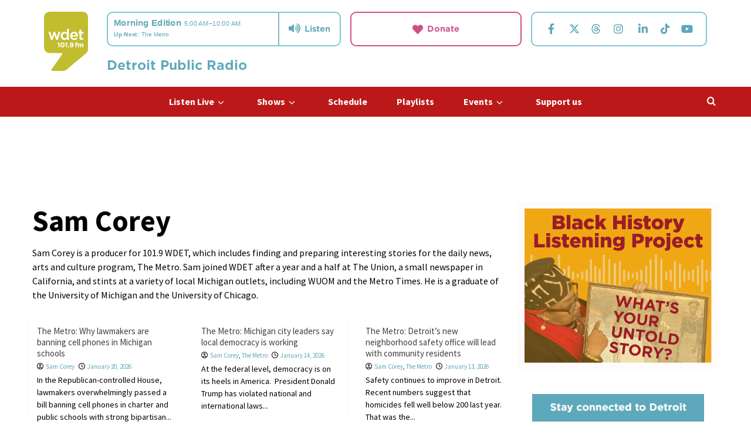

--- FILE ---
content_type: text/html; charset=UTF-8
request_url: https://wdet.org/author/sam-corey/
body_size: 443450
content:
<!doctype html>
<html lang="en-US">

<head>
  <meta charset="UTF-8">
  <meta name="viewport" content="width=device-width, initial-scale=1">
  <link rel="profile" href="http://gmpg.org/xfn/11">
  <meta name='robots' content='index, follow, max-image-preview:large, max-snippet:-1, max-video-preview:-1' />
<link rel='preload' href='https://fonts.googleapis.com/css?family=Lato%3A400%2C700%7CSource%2BSans%2BPro%3A400%2C700&#038;subset=latin&#038;display=swap' as='style' onload="this.onload=null;this.rel='stylesheet'" type='text/css' media='all' crossorigin='anonymous'>

	<!-- This site is optimized with the Yoast SEO plugin v26.6 - https://yoast.com/wordpress/plugins/seo/ -->
	<title>Sam Corey, Author at WDET 101.9 FM</title>
	<link rel="canonical" href="https://wdet.org/author/sam-corey/" />
	<link rel="next" href="https://wdet.org/author/sam-corey/page/2/" />
	<meta property="og:locale" content="en_US" />
	<meta property="og:type" content="profile" />
	<meta property="og:title" content="Sam Corey, Author at WDET 101.9 FM" />
	<meta property="og:url" content="https://wdet.org/author/sam-corey/" />
	<meta property="og:site_name" content="WDET 101.9 FM" />
	<meta property="og:image" content="https://wdet.org/wp-content/uploads/2022/02/IMG_0044-scaled.jpeg" />
	<meta property="og:image:width" content="1923" />
	<meta property="og:image:height" content="2560" />
	<meta property="og:image:type" content="image/jpeg" />
	<meta name="twitter:card" content="summary_large_image" />
	<meta name="twitter:site" content="@wdet" />
	<script type="application/ld+json" class="yoast-schema-graph">{"@context":"https://schema.org","@graph":[{"@type":"ProfilePage","@id":"https://wdet.org/author/sam-corey/","url":"https://wdet.org/author/sam-corey/","name":"Sam Corey, Author at WDET 101.9 FM","isPartOf":{"@id":"https://wdet.org/#website"},"primaryImageOfPage":{"@id":"https://wdet.org/author/sam-corey/#primaryimage"},"image":{"@id":"https://wdet.org/author/sam-corey/#primaryimage"},"thumbnailUrl":"https://wdet.org/wp-content/uploads/2024/06/FILE_Student_Classroom_Homework-scaled-e1717698054379.jpg","breadcrumb":{"@id":"https://wdet.org/author/sam-corey/#breadcrumb"},"inLanguage":"en-US","potentialAction":[{"@type":"ReadAction","target":["https://wdet.org/author/sam-corey/"]}]},{"@type":"ImageObject","inLanguage":"en-US","@id":"https://wdet.org/author/sam-corey/#primaryimage","url":"https://wdet.org/wp-content/uploads/2024/06/FILE_Student_Classroom_Homework-scaled-e1717698054379.jpg","contentUrl":"https://wdet.org/wp-content/uploads/2024/06/FILE_Student_Classroom_Homework-scaled-e1717698054379.jpg","width":2560,"height":1442},{"@type":"BreadcrumbList","@id":"https://wdet.org/author/sam-corey/#breadcrumb","itemListElement":[{"@type":"ListItem","position":1,"name":"Home","item":"https://wdet.org/"},{"@type":"ListItem","position":2,"name":"Archives for Sam Corey"}]},{"@type":"WebSite","@id":"https://wdet.org/#website","url":"https://wdet.org/","name":"WDET 101.9 FM","description":"Detroit Public Radio","publisher":{"@id":"https://wdet.org/#organization"},"potentialAction":[{"@type":"SearchAction","target":{"@type":"EntryPoint","urlTemplate":"https://wdet.org/?s={search_term_string}"},"query-input":{"@type":"PropertyValueSpecification","valueRequired":true,"valueName":"search_term_string"}}],"inLanguage":"en-US"},{"@type":"Organization","@id":"https://wdet.org/#organization","name":"WDET 101.9","url":"https://wdet.org/","logo":{"@type":"ImageObject","inLanguage":"en-US","@id":"https://wdet.org/#/schema/logo/image/","url":"https://wdet.org/wp-content/uploads/2015/06/TDIB00336_WDET_Green_R01_2-01.png","contentUrl":"https://wdet.org/wp-content/uploads/2015/06/TDIB00336_WDET_Green_R01_2-01.png","width":2775,"height":3075,"caption":"WDET 101.9"},"image":{"@id":"https://wdet.org/#/schema/logo/image/"},"sameAs":["https://www.facebook.com/WDETFM","https://x.com/wdet","https://www.instagram.com/wdetdetroit/"]},{"@type":"Person","@id":"https://wdet.org/#/schema/person/2e1f3f1b1a035985f4091350e8d01353","name":"Sam Corey","image":{"@type":"ImageObject","inLanguage":"en-US","@id":"https://wdet.org/#/schema/person/image/592548452a19f26fbd83fa76c5c22f9b","url":"https://wdet.org/wp-content/uploads/2022/02/IMG_0044-scaled.jpeg","contentUrl":"https://wdet.org/wp-content/uploads/2022/02/IMG_0044-scaled.jpeg","caption":"Sam Corey"},"description":"Sam Corey is a producer for 101.9 WDET, which includes finding and preparing interesting stories for the daily news, arts and culture program, The Metro. Sam joined WDET after a year and a half at The Union, a small newspaper in California, and stints at a variety of local Michigan outlets, including WUOM and the Metro Times. He is a graduate of the University of Michigan and the University of Chicago.","mainEntityOfPage":{"@id":"https://wdet.org/author/sam-corey/"}}]}</script>
	<!-- / Yoast SEO plugin. -->


<link rel='dns-prefetch' href='//www.googletagmanager.com' />
<link rel='dns-prefetch' href='//cloud.typography.com' />
<link rel='dns-prefetch' href='//fonts.googleapis.com' />
<link rel='preconnect' href='https://fonts.googleapis.com' />
<link rel='preconnect' href='https://fonts.gstatic.com' />
<link rel="alternate" type="application/rss+xml" title="WDET 101.9 FM &raquo; Feed" href="https://wdet.org/feed/" />
<link rel="alternate" type="application/rss+xml" title="WDET 101.9 FM &raquo; Comments Feed" href="https://wdet.org/comments/feed/" />
<link rel="alternate" type="text/calendar" title="WDET 101.9 FM &raquo; iCal Feed" href="https://wdet.org/events/?ical=1" />
<link rel="alternate" type="application/rss+xml" title="WDET 101.9 FM &raquo; Posts by Sam Corey Feed" href="https://wdet.org/author/sam-corey/feed/" />
<style id='wp-img-auto-sizes-contain-inline-css' type='text/css'>
img:is([sizes=auto i],[sizes^="auto," i]){contain-intrinsic-size:3000px 1500px}
/*# sourceURL=wp-img-auto-sizes-contain-inline-css */
</style>
<style id='wp-emoji-styles-inline-css' type='text/css'>

	img.wp-smiley, img.emoji {
		display: inline !important;
		border: none !important;
		box-shadow: none !important;
		height: 1em !important;
		width: 1em !important;
		margin: 0 0.07em !important;
		vertical-align: -0.1em !important;
		background: none !important;
		padding: 0 !important;
	}
/*# sourceURL=wp-emoji-styles-inline-css */
</style>
<link rel='stylesheet' id='wp-block-library-css' href='https://wdet.org/wp-includes/css/dist/block-library/style.min.css?ver=6.9' type='text/css' media='all' />
<style id='wp-block-library-theme-inline-css' type='text/css'>
.wp-block-audio :where(figcaption){color:#555;font-size:13px;text-align:center}.is-dark-theme .wp-block-audio :where(figcaption){color:#ffffffa6}.wp-block-audio{margin:0 0 1em}.wp-block-code{border:1px solid #ccc;border-radius:4px;font-family:Menlo,Consolas,monaco,monospace;padding:.8em 1em}.wp-block-embed :where(figcaption){color:#555;font-size:13px;text-align:center}.is-dark-theme .wp-block-embed :where(figcaption){color:#ffffffa6}.wp-block-embed{margin:0 0 1em}.blocks-gallery-caption{color:#555;font-size:13px;text-align:center}.is-dark-theme .blocks-gallery-caption{color:#ffffffa6}:root :where(.wp-block-image figcaption){color:#555;font-size:13px;text-align:center}.is-dark-theme :root :where(.wp-block-image figcaption){color:#ffffffa6}.wp-block-image{margin:0 0 1em}.wp-block-pullquote{border-bottom:4px solid;border-top:4px solid;color:currentColor;margin-bottom:1.75em}.wp-block-pullquote :where(cite),.wp-block-pullquote :where(footer),.wp-block-pullquote__citation{color:currentColor;font-size:.8125em;font-style:normal;text-transform:uppercase}.wp-block-quote{border-left:.25em solid;margin:0 0 1.75em;padding-left:1em}.wp-block-quote cite,.wp-block-quote footer{color:currentColor;font-size:.8125em;font-style:normal;position:relative}.wp-block-quote:where(.has-text-align-right){border-left:none;border-right:.25em solid;padding-left:0;padding-right:1em}.wp-block-quote:where(.has-text-align-center){border:none;padding-left:0}.wp-block-quote.is-large,.wp-block-quote.is-style-large,.wp-block-quote:where(.is-style-plain){border:none}.wp-block-search .wp-block-search__label{font-weight:700}.wp-block-search__button{border:1px solid #ccc;padding:.375em .625em}:where(.wp-block-group.has-background){padding:1.25em 2.375em}.wp-block-separator.has-css-opacity{opacity:.4}.wp-block-separator{border:none;border-bottom:2px solid;margin-left:auto;margin-right:auto}.wp-block-separator.has-alpha-channel-opacity{opacity:1}.wp-block-separator:not(.is-style-wide):not(.is-style-dots){width:100px}.wp-block-separator.has-background:not(.is-style-dots){border-bottom:none;height:1px}.wp-block-separator.has-background:not(.is-style-wide):not(.is-style-dots){height:2px}.wp-block-table{margin:0 0 1em}.wp-block-table td,.wp-block-table th{word-break:normal}.wp-block-table :where(figcaption){color:#555;font-size:13px;text-align:center}.is-dark-theme .wp-block-table :where(figcaption){color:#ffffffa6}.wp-block-video :where(figcaption){color:#555;font-size:13px;text-align:center}.is-dark-theme .wp-block-video :where(figcaption){color:#ffffffa6}.wp-block-video{margin:0 0 1em}:root :where(.wp-block-template-part.has-background){margin-bottom:0;margin-top:0;padding:1.25em 2.375em}
/*# sourceURL=/wp-includes/css/dist/block-library/theme.min.css */
</style>
<link rel='stylesheet' id='wp-components-css' href='https://wdet.org/wp-includes/css/dist/components/style.min.css?ver=6.9' type='text/css' media='all' />
<link rel='stylesheet' id='wp-preferences-css' href='https://wdet.org/wp-includes/css/dist/preferences/style.min.css?ver=6.9' type='text/css' media='all' />
<link rel='stylesheet' id='wp-block-editor-css' href='https://wdet.org/wp-includes/css/dist/block-editor/style.min.css?ver=6.9' type='text/css' media='all' />
<link rel='stylesheet' id='popup-maker-block-library-style-css' href='https://wdet.org/wp-content/plugins/popup-maker/dist/packages/block-library-style.css?ver=dbea705cfafe089d65f1' type='text/css' media='all' />
<style id='global-styles-inline-css' type='text/css'>
:root{--wp--preset--aspect-ratio--square: 1;--wp--preset--aspect-ratio--4-3: 4/3;--wp--preset--aspect-ratio--3-4: 3/4;--wp--preset--aspect-ratio--3-2: 3/2;--wp--preset--aspect-ratio--2-3: 2/3;--wp--preset--aspect-ratio--16-9: 16/9;--wp--preset--aspect-ratio--9-16: 9/16;--wp--preset--color--black: #000000;--wp--preset--color--cyan-bluish-gray: #abb8c3;--wp--preset--color--white: #ffffff;--wp--preset--color--pale-pink: #f78da7;--wp--preset--color--vivid-red: #cf2e2e;--wp--preset--color--luminous-vivid-orange: #ff6900;--wp--preset--color--luminous-vivid-amber: #fcb900;--wp--preset--color--light-green-cyan: #7bdcb5;--wp--preset--color--vivid-green-cyan: #00d084;--wp--preset--color--pale-cyan-blue: #8ed1fc;--wp--preset--color--vivid-cyan-blue: #0693e3;--wp--preset--color--vivid-purple: #9b51e0;--wp--preset--gradient--vivid-cyan-blue-to-vivid-purple: linear-gradient(135deg,rgb(6,147,227) 0%,rgb(155,81,224) 100%);--wp--preset--gradient--light-green-cyan-to-vivid-green-cyan: linear-gradient(135deg,rgb(122,220,180) 0%,rgb(0,208,130) 100%);--wp--preset--gradient--luminous-vivid-amber-to-luminous-vivid-orange: linear-gradient(135deg,rgb(252,185,0) 0%,rgb(255,105,0) 100%);--wp--preset--gradient--luminous-vivid-orange-to-vivid-red: linear-gradient(135deg,rgb(255,105,0) 0%,rgb(207,46,46) 100%);--wp--preset--gradient--very-light-gray-to-cyan-bluish-gray: linear-gradient(135deg,rgb(238,238,238) 0%,rgb(169,184,195) 100%);--wp--preset--gradient--cool-to-warm-spectrum: linear-gradient(135deg,rgb(74,234,220) 0%,rgb(151,120,209) 20%,rgb(207,42,186) 40%,rgb(238,44,130) 60%,rgb(251,105,98) 80%,rgb(254,248,76) 100%);--wp--preset--gradient--blush-light-purple: linear-gradient(135deg,rgb(255,206,236) 0%,rgb(152,150,240) 100%);--wp--preset--gradient--blush-bordeaux: linear-gradient(135deg,rgb(254,205,165) 0%,rgb(254,45,45) 50%,rgb(107,0,62) 100%);--wp--preset--gradient--luminous-dusk: linear-gradient(135deg,rgb(255,203,112) 0%,rgb(199,81,192) 50%,rgb(65,88,208) 100%);--wp--preset--gradient--pale-ocean: linear-gradient(135deg,rgb(255,245,203) 0%,rgb(182,227,212) 50%,rgb(51,167,181) 100%);--wp--preset--gradient--electric-grass: linear-gradient(135deg,rgb(202,248,128) 0%,rgb(113,206,126) 100%);--wp--preset--gradient--midnight: linear-gradient(135deg,rgb(2,3,129) 0%,rgb(40,116,252) 100%);--wp--preset--font-size--small: 13px;--wp--preset--font-size--medium: 20px;--wp--preset--font-size--large: 36px;--wp--preset--font-size--x-large: 42px;--wp--preset--spacing--20: 0.44rem;--wp--preset--spacing--30: 0.67rem;--wp--preset--spacing--40: 1rem;--wp--preset--spacing--50: 1.5rem;--wp--preset--spacing--60: 2.25rem;--wp--preset--spacing--70: 3.38rem;--wp--preset--spacing--80: 5.06rem;--wp--preset--shadow--natural: 6px 6px 9px rgba(0, 0, 0, 0.2);--wp--preset--shadow--deep: 12px 12px 50px rgba(0, 0, 0, 0.4);--wp--preset--shadow--sharp: 6px 6px 0px rgba(0, 0, 0, 0.2);--wp--preset--shadow--outlined: 6px 6px 0px -3px rgb(255, 255, 255), 6px 6px rgb(0, 0, 0);--wp--preset--shadow--crisp: 6px 6px 0px rgb(0, 0, 0);}:root { --wp--style--global--content-size: 790px;--wp--style--global--wide-size: 1180px; }:where(body) { margin: 0; }.wp-site-blocks > .alignleft { float: left; margin-right: 2em; }.wp-site-blocks > .alignright { float: right; margin-left: 2em; }.wp-site-blocks > .aligncenter { justify-content: center; margin-left: auto; margin-right: auto; }:where(.wp-site-blocks) > * { margin-block-start: 24px; margin-block-end: 0; }:where(.wp-site-blocks) > :first-child { margin-block-start: 0; }:where(.wp-site-blocks) > :last-child { margin-block-end: 0; }:root { --wp--style--block-gap: 24px; }:root :where(.is-layout-flow) > :first-child{margin-block-start: 0;}:root :where(.is-layout-flow) > :last-child{margin-block-end: 0;}:root :where(.is-layout-flow) > *{margin-block-start: 24px;margin-block-end: 0;}:root :where(.is-layout-constrained) > :first-child{margin-block-start: 0;}:root :where(.is-layout-constrained) > :last-child{margin-block-end: 0;}:root :where(.is-layout-constrained) > *{margin-block-start: 24px;margin-block-end: 0;}:root :where(.is-layout-flex){gap: 24px;}:root :where(.is-layout-grid){gap: 24px;}.is-layout-flow > .alignleft{float: left;margin-inline-start: 0;margin-inline-end: 2em;}.is-layout-flow > .alignright{float: right;margin-inline-start: 2em;margin-inline-end: 0;}.is-layout-flow > .aligncenter{margin-left: auto !important;margin-right: auto !important;}.is-layout-constrained > .alignleft{float: left;margin-inline-start: 0;margin-inline-end: 2em;}.is-layout-constrained > .alignright{float: right;margin-inline-start: 2em;margin-inline-end: 0;}.is-layout-constrained > .aligncenter{margin-left: auto !important;margin-right: auto !important;}.is-layout-constrained > :where(:not(.alignleft):not(.alignright):not(.alignfull)){max-width: var(--wp--style--global--content-size);margin-left: auto !important;margin-right: auto !important;}.is-layout-constrained > .alignwide{max-width: var(--wp--style--global--wide-size);}body .is-layout-flex{display: flex;}.is-layout-flex{flex-wrap: wrap;align-items: center;}.is-layout-flex > :is(*, div){margin: 0;}body .is-layout-grid{display: grid;}.is-layout-grid > :is(*, div){margin: 0;}body{padding-top: 0px;padding-right: 0px;padding-bottom: 0px;padding-left: 0px;}a:where(:not(.wp-element-button)){text-decoration: none;}:root :where(.wp-element-button, .wp-block-button__link){background-color: #32373c;border-width: 0;color: #fff;font-family: inherit;font-size: inherit;font-style: inherit;font-weight: inherit;letter-spacing: inherit;line-height: inherit;padding-top: calc(0.667em + 2px);padding-right: calc(1.333em + 2px);padding-bottom: calc(0.667em + 2px);padding-left: calc(1.333em + 2px);text-decoration: none;text-transform: inherit;}.has-black-color{color: var(--wp--preset--color--black) !important;}.has-cyan-bluish-gray-color{color: var(--wp--preset--color--cyan-bluish-gray) !important;}.has-white-color{color: var(--wp--preset--color--white) !important;}.has-pale-pink-color{color: var(--wp--preset--color--pale-pink) !important;}.has-vivid-red-color{color: var(--wp--preset--color--vivid-red) !important;}.has-luminous-vivid-orange-color{color: var(--wp--preset--color--luminous-vivid-orange) !important;}.has-luminous-vivid-amber-color{color: var(--wp--preset--color--luminous-vivid-amber) !important;}.has-light-green-cyan-color{color: var(--wp--preset--color--light-green-cyan) !important;}.has-vivid-green-cyan-color{color: var(--wp--preset--color--vivid-green-cyan) !important;}.has-pale-cyan-blue-color{color: var(--wp--preset--color--pale-cyan-blue) !important;}.has-vivid-cyan-blue-color{color: var(--wp--preset--color--vivid-cyan-blue) !important;}.has-vivid-purple-color{color: var(--wp--preset--color--vivid-purple) !important;}.has-black-background-color{background-color: var(--wp--preset--color--black) !important;}.has-cyan-bluish-gray-background-color{background-color: var(--wp--preset--color--cyan-bluish-gray) !important;}.has-white-background-color{background-color: var(--wp--preset--color--white) !important;}.has-pale-pink-background-color{background-color: var(--wp--preset--color--pale-pink) !important;}.has-vivid-red-background-color{background-color: var(--wp--preset--color--vivid-red) !important;}.has-luminous-vivid-orange-background-color{background-color: var(--wp--preset--color--luminous-vivid-orange) !important;}.has-luminous-vivid-amber-background-color{background-color: var(--wp--preset--color--luminous-vivid-amber) !important;}.has-light-green-cyan-background-color{background-color: var(--wp--preset--color--light-green-cyan) !important;}.has-vivid-green-cyan-background-color{background-color: var(--wp--preset--color--vivid-green-cyan) !important;}.has-pale-cyan-blue-background-color{background-color: var(--wp--preset--color--pale-cyan-blue) !important;}.has-vivid-cyan-blue-background-color{background-color: var(--wp--preset--color--vivid-cyan-blue) !important;}.has-vivid-purple-background-color{background-color: var(--wp--preset--color--vivid-purple) !important;}.has-black-border-color{border-color: var(--wp--preset--color--black) !important;}.has-cyan-bluish-gray-border-color{border-color: var(--wp--preset--color--cyan-bluish-gray) !important;}.has-white-border-color{border-color: var(--wp--preset--color--white) !important;}.has-pale-pink-border-color{border-color: var(--wp--preset--color--pale-pink) !important;}.has-vivid-red-border-color{border-color: var(--wp--preset--color--vivid-red) !important;}.has-luminous-vivid-orange-border-color{border-color: var(--wp--preset--color--luminous-vivid-orange) !important;}.has-luminous-vivid-amber-border-color{border-color: var(--wp--preset--color--luminous-vivid-amber) !important;}.has-light-green-cyan-border-color{border-color: var(--wp--preset--color--light-green-cyan) !important;}.has-vivid-green-cyan-border-color{border-color: var(--wp--preset--color--vivid-green-cyan) !important;}.has-pale-cyan-blue-border-color{border-color: var(--wp--preset--color--pale-cyan-blue) !important;}.has-vivid-cyan-blue-border-color{border-color: var(--wp--preset--color--vivid-cyan-blue) !important;}.has-vivid-purple-border-color{border-color: var(--wp--preset--color--vivid-purple) !important;}.has-vivid-cyan-blue-to-vivid-purple-gradient-background{background: var(--wp--preset--gradient--vivid-cyan-blue-to-vivid-purple) !important;}.has-light-green-cyan-to-vivid-green-cyan-gradient-background{background: var(--wp--preset--gradient--light-green-cyan-to-vivid-green-cyan) !important;}.has-luminous-vivid-amber-to-luminous-vivid-orange-gradient-background{background: var(--wp--preset--gradient--luminous-vivid-amber-to-luminous-vivid-orange) !important;}.has-luminous-vivid-orange-to-vivid-red-gradient-background{background: var(--wp--preset--gradient--luminous-vivid-orange-to-vivid-red) !important;}.has-very-light-gray-to-cyan-bluish-gray-gradient-background{background: var(--wp--preset--gradient--very-light-gray-to-cyan-bluish-gray) !important;}.has-cool-to-warm-spectrum-gradient-background{background: var(--wp--preset--gradient--cool-to-warm-spectrum) !important;}.has-blush-light-purple-gradient-background{background: var(--wp--preset--gradient--blush-light-purple) !important;}.has-blush-bordeaux-gradient-background{background: var(--wp--preset--gradient--blush-bordeaux) !important;}.has-luminous-dusk-gradient-background{background: var(--wp--preset--gradient--luminous-dusk) !important;}.has-pale-ocean-gradient-background{background: var(--wp--preset--gradient--pale-ocean) !important;}.has-electric-grass-gradient-background{background: var(--wp--preset--gradient--electric-grass) !important;}.has-midnight-gradient-background{background: var(--wp--preset--gradient--midnight) !important;}.has-small-font-size{font-size: var(--wp--preset--font-size--small) !important;}.has-medium-font-size{font-size: var(--wp--preset--font-size--medium) !important;}.has-large-font-size{font-size: var(--wp--preset--font-size--large) !important;}.has-x-large-font-size{font-size: var(--wp--preset--font-size--x-large) !important;}
:root :where(.wp-block-pullquote){font-size: 1.5em;line-height: 1.6;}
/*# sourceURL=global-styles-inline-css */
</style>
<link rel='stylesheet' id='tribe-events-v2-single-skeleton-css' href='https://wdet.org/wp-content/plugins/the-events-calendar/build/css/tribe-events-single-skeleton.css?ver=6.15.12.2' type='text/css' media='all' />
<link rel='stylesheet' id='tribe-events-v2-single-skeleton-full-css' href='https://wdet.org/wp-content/plugins/the-events-calendar/build/css/tribe-events-single-full.css?ver=6.15.12.2' type='text/css' media='all' />
<link rel='stylesheet' id='tec-events-elementor-widgets-base-styles-css' href='https://wdet.org/wp-content/plugins/the-events-calendar/build/css/integrations/plugins/elementor/widgets/widget-base.css?ver=6.15.12.2' type='text/css' media='all' />
<link rel='stylesheet' id='child-theme-styles-css' href='https://wdet.org/wp-content/themes/wdet35/style.css?ver=6.9' type='text/css' media='all' />
<link rel='stylesheet' id='cloud-typography-css' href='https://cloud.typography.com/6616132/631866/css/fonts.css?ver=6.9' type='text/css' media='all' />
<link rel='stylesheet' id='covernews-pro-google-fonts-css' href='https://fonts.googleapis.com/css?family=Lato%3A400%2C700%7CSource%2BSans%2BPro%3A400%2C700&#038;subset=latin&#038;display=swap' type='text/css' media='all' />
<link rel='stylesheet' id='covernews-icons-css' href='https://wdet.org/wp-content/themes/covernews-pro/assets/icons/style.css?ver=6.9' type='text/css' media='all' />
<link rel='stylesheet' id='bootstrap-css' href='https://wdet.org/wp-content/themes/covernews-pro/assets/bootstrap/css/bootstrap.min.css?ver=6.9' type='text/css' media='all' />
<link rel='stylesheet' id='magnific-popup-css' href='https://wdet.org/wp-content/themes/covernews-pro/assets/magnific-popup/magnific-popup.css?ver=6.9' type='text/css' media='all' />
<link rel='stylesheet' id='covernews-style-css' href='https://wdet.org/wp-content/themes/covernews-pro/style.css?ver=2.14' type='text/css' media='all' />
<style id='covernews-style-inline-css' type='text/css'>
body .top-masthead{background:#353535;} body .top-masthead .offcanvas-menu span,body.dark .top-masthead .search-icon,body .top-masthead .search-icon,body .top-masthead,body .top-masthead .navigation-container ul.menu-desktop > li > a,body .top-masthead .main-navigation ul.menu-desktop > li > a > button,body .top-masthead .top-navigation a:hover,body .top-masthead .top-navigation a{color:#ffffff;} body .top-masthead .search-overlay.reveal-search .search-icon i.covernews-icon-search:before,body .top-masthead .search-overlay.reveal-search .search-icon i.covernews-icon-search:after,body .top-masthead .offcanvas-menu span,body .top-masthead .ham,body .top-masthead .ham:before,body .top-masthead .ham:after{background-color:#ffffff;} body .primary-color{background-color:#5da8ba;} body.default .wp-block-page-list li a,body.default .wp-block-latest-posts li a,body.default .wp-block-archives li a,body.default .widget_recent_comments li,body.default .widget_pages li a,body.default .widget_archive li a,body.default .widget_meta li a,body.default .widget_nav_menu li a,body.default .widget_recent_entries li a,.wp-block-calendar table caption,.wp-block-calendar table tbody,.comments-area .comment-author a,.comment .comment-reply-link,.comments-area .reply a.comment-reply-link,.comment-meta a,.comment-meta a:visited,.wp-block-categories li a,.widget_categories li a,body.default .wp-block-latest-comments li a,.wp-block-tag-cloud a,.wp-block-tag-cloud a:visited,.tagcloud a,.tagcloud a:visited,.logged-in-as a,.logged-in-as a:visited,body.default .hentry .entry-header-details .post-excerpt a.aft-readmore,body.default .post-description .aft-readmore-wrapper a.aft-readmore,body.default .entry-content > [class*="wp-block-"] .wp-block-post-title a:not([class]),body.default .entry-content > [class*="wp-block-"] .wp-block-categories-list.wp-block-categories a:not([class]),.woocommerce ul.cart_list li a,.woocommerce ul.product_list_widget li a,body.default.aft-main-banner-slider-grid-2 .slider-with-2-editors-picks .categorized-story span.author-links i,body.default.aft-main-banner-slider-grid-2 .slider-with-2-editors-picks .categorized-story span.author-links a,body.default.aft-main-banner-slider-full .main-slider.aft-banner-slider .slider-figcaption span.author-links i,body.default.aft-main-banner-slider-full .main-slider.aft-banner-slider .slider-figcaption span.author-links a,body.default .recentcomments a,body.default a.page-numbers,body.default .wp-post-author-meta a,body.default .entry-meta .tags-links a,body.default .em-breadcrumbs ul li a,body.default span.author-links a,body.default .comments-area .comment-form label,body{color:#5da8ba;} .wp-block-tag-cloud.is-style-outline a,.tagcloud a{border-color:#5da8ba;} .woocommerce #content input.button,.woocommerce #respond input#submit,.woocommerce a.button,.woocommerce a.button:hover,.woocommerce button.button,.woocommerce input.button,.woocommerce-page #content input.button,.woocommerce-page #respond input#submit,.woocommerce-page a.button,.woocommerce-page button.button,.woocommerce-page input.button,.woocommerce nav.woocommerce-pagination ul li a:focus,.woocommerce nav.woocommerce-pagination ul li a:hover,.woocommerce nav.woocommerce-pagination ul li span.current,.woocommerce #content input.button.alt:hover,.woocommerce #respond input#submit.alt:hover,.woocommerce a.button.alt:hover,.woocommerce button.button.alt:hover,.woocommerce input.button.alt:hover,.woocommerce-page #content input.button.alt:hover,.woocommerce-page #respond input#submit.alt:hover,.woocommerce-page a.button.alt:hover,.woocommerce-page button.button.alt:hover,.woocommerce-page input.button.alt:hover,.woocommerce #respond input#submit.alt,.woocommerce a.button.alt,.woocommerce button.button.alt,.woocommerce input.button.alt,.woocommerce #review_form #respond .form-submit input#submit:hover,.wc-block-checkout .wp-block-button__link,:root .wc-block-featured-product__link :where(.wp-element-button,.wp-block-button__link),:root .wc-block-featured-category__link :where(.wp-element-button,.wp-block-button__link),.woocommerce-notices-wrapper .button,.wc-block-grid .wp-block-button__link,.wp-block-button.wc-block-components-product-button .wp-block-button__link,.wc-block-grid__product-add-to-cart.wp-block-button .wp-block-button__link,body a.sidr-class-sidr-button-close,#infinite-handle span,.wp-block-search__button,body .wc-block-components-button,body .wc-block-components-button:hover,body .secondary-color,body nav.main-navigation,body button,body input[type="button"],body input[type="reset"],body input[type="submit"],body .site-content .search-form .search-submit,body .site-footer .search-form .search-submit,body .em-post-format i,.widget-title span::before,.em-reated-posts .related-title::before,.wp-block-group .wp-block-search__label::before,.wp-block-group .wp-block-heading::before,.widget_block .wp-block-search__label::before,.widget_block .wp-block-heading::before,body span.header-after:after,body #secondary .widget-title span:after,body .af-tabs.nav-tabs > li > a.active:after,body .af-tabs.nav-tabs > li > a:hover:after,body .exclusive-posts .exclusive-now,body span.trending-no,body .wp-block-tag-cloud.is-style-outline a:hover,body .tagcloud a:hover{background:#5da8ba;} body.dark.aft-main-banner-slider-grid-2 .slider-with-2-editors-picks .categorized-story .grid-item-metadata .posts-author a:hover,body.dark.aft-main-banner-slider-grid-2 .slider-with-2-editors-picks .categorized-story span.item-metadata.posts-date a:hover,body.default.aft-main-banner-slider-grid-2 .slider-with-2-editors-picks .categorized-story span.author-links a:hover i,body.default.aft-main-banner-slider-grid-2 .slider-with-2-editors-picks .categorized-story span.author-links a:hover,body.dark.aft-main-banner-slider-full .main-slider.aft-banner-slider .slider-figcaption .slide-title a:hover,body.default.aft-main-banner-slider-full .main-slider.aft-banner-slider .slider-figcaption .slide-title a:hover,body.dark.aft-main-banner-slider-grid-2 .slider-with-2-editors-picks .spotlight-post .title-heading .article-title-2 a:hover,body.default.aft-main-banner-slider-grid-2 .slider-with-2-editors-picks .spotlight-post .title-heading .article-title-2 a:hover,body.dark .entry-content > [class*="wp-block-"] .wp-block-post-title a:not([class]):hover,body.default .entry-content > [class*="wp-block-"] .wp-block-post-title a:not([class]):hover,body.dark .entry-content > [class*="wp-block-"] .taxonomy-category a:not([class]),body.default .entry-content > [class*="wp-block-"] .taxonomy-category a:not([class]),body.default .entry-content > [class*="wp-block-"] .wp-block-categories-list.wp-block-categories a:not([class]):hover,body.dark .latest-posts-full .header-details-wrapper .entry-title a:hover,body.dark .entry-title a:hover,body.dark.archive article .entry-title a:hover,body.dark h3.article-title a:hover,body.dark h3.article-title.article-title-1 a:hover,body.dark .trending-posts-carousel h3.article-title a:hover,body.dark .exclusive-slides a:hover,body.dark .article-title.article-title-1 a:hover,body.dark .article-title a:hover,body.dark .wc-block-components-product-name:hover,#wp-calendar caption,#wp-calendar td#today,.wp-calendar-nav a,.entry-title a:hover,.comments-area .comment-author a:hover,.comment .comment-reply-link:hover,.comments-area .reply .comment-reply-link:hover,.comment-meta a:visited:hover,body.default.archive article .entry-title a:hover,body.default h3.article-title.article-title-1 a:hover,body.default .article-title.article-title-1 a:hover,body.default .article-title a:hover,body.default .wc-block-components-product-name:hover,.trending-posts-carousel h3.article-title a:hover,.exclusive-slides a:hover,.product_meta > span a:hover,.entry-content > [class*="wp-block-"] a.wc-block-grid__product-link:hover,body .entry-content ul.wc-block-product-categories-list a:not([class]):hover,body .entry-content > [class*="wp-block-"] .wc-block-review-list-item__product a:hover,.default .wp-block-latest-comments a:hover,.default .wp-block-page-list li a:hover,.default .wp-block-latest-posts li a:hover,.default .wp-block-archives li a:hover,.default .widget_recent_comments li a:hover,.default .widget_pages li a:hover,.default .widget_archive li a:hover,.default .widget_meta li a:hover,.default .widget_nav_menu li a:hover,.default .widget_recent_entries li a:hover,.item-metadata.posts-date a:hover,.hentry .header-details-wrapper .posts-author a:hover,.grid-item-metadata .posts-date a:hover,.grid-item-metadata .posts-author a:hover,.aft-full-title-first .author-links a:hover,body.default .aft-comment-count a:hover,body.default .aft-view-count a:hover,body.default.aft-main-banner-slider-full .main-slider .slider-figcaption .grid-item-metadata .author-links a:hover,body.dark.aft-main-banner-slider-full .main-slider .slider-figcaption .grid-item-metadata .author-links a:hover,body.default.aft-main-banner-slider-full .main-slider .slider-figcaption .grid-item-metadata .author-links a:hover i,body.dark.aft-main-banner-slider-full .main-slider .slider-figcaption .grid-item-metadata .author-links a:hover i,body .hentry .entry-header-details .post-excerpt a.aft-readmore:hover,body.dark .post-description .aft-readmore-wrapper a.aft-readmore:hover ,body.default .post-description .aft-readmore-wrapper a.aft-readmore:hover ,body.dark .item-metadata.posts-date a:hover,body.dark .hentry .header-details-wrapper .posts-author a:hover,body.dark .grid-item-metadata .posts-date a:hover,body.dark .grid-item-metadata .posts-author a:hover,body.dark .aft-full-title-first .author-links a:hover,body.dark .aft-comment-count a:hover,body.dark .aft-view-count a:hover,body a:hover,body a:focus,body a:active,body .figure-categories-2 .cat-links a{color:#5da8ba;} body .sp-thumbnail-container.sp-selected-thumbnail:before,body #loader:after{border-left-color:#5da8ba;} body.default .entry-header-details .post-excerpt p a,body.default .comment-content a,.widget_text a:not([class]),.entry-content > [class*="wp-block-"] a:not([class]),.entry-content > ul a:not([class]),.entry-content > ul a:not([class]):visited,.entry-content > ol a:not([class]),.entry-content > ol a:not([class]):visited,.entry-content > h1 a:not([class]),.entry-content > h1 a:not([class]):visited,.entry-content > h2 a:not([class]),.entry-content > h2 a:not([class]):visited,.entry-content > h3 a:not([class]),.entry-content > h3 a:not([class]):visited,.entry-content > h4 a:not([class]),.entry-content > h4 a:not([class]):visited,.entry-content > h5 a:not([class]),.entry-content > h5 a:not([class]):visited,.entry-content > h6 a:not([class]),.entry-content > h6 a:not([class]):visited,.entry-content > p a:not([class]),.entry-content > p a:not([class]):visited,a{color:#2196f3;} .af-tabs.nav-tabs > li.active > a,.af-tabs.nav-tabs > li:hover > a,.af-tabs.nav-tabs > li:focus > a{color:#2196f3;} a:visited{color:#2196f3;} body h1,body h2,body,body h3,body h4,body h5,body h6,body .entry-title a,body .wp-block-search__label,body #primary .widget-title,body .af-tabs.nav-tabs > li > a,body .af-tabs.nav-tabs > li.active > a,.af-tabs.nav-tabs > li:hover > a,.af-tabs.nav-tabs > li:focus > a{color:#000000;} body h1,body h2,body h3,body h4,body h5,body h6,body .af-tabs.nav-tabs>li>a,body .wp-block-search__label{line-height:1.3;} body nav span.topbar-date,body .header-layout-2 .site-header nav.main-navigation.aft-sticky-navigation .site-title a,body nav.main-navigation.aft-sticky-navigation span.af-mobile-site-title-wrap .site-title a,body nav.main-navigation .menu ul.menu-desktop > li > a > button,body nav.main-navigation .menu ul.menu-desktop > li > a .angle-down,body nav.main-navigation .menu ul.menu-desktop > li > a,body nav .search-icon,body nav .search-icon:visited,body nav .search-icon:hover,body nav .search-icon:focus,body nav .search-icon:active{color:#ffffff;} nav.main-navigation .search-overlay.reveal-search .search-icon i.covernews-icon-search:before,nav.main-navigation .search-overlay.reveal-search .search-icon i.covernews-icon-search:after,body nav .offcanvas-menu span,body .search-overlay.reveal-search .search-icon i.fa.fa-search:after,body .search-overlay.reveal-search .search-icon i.fa.fa-search:before,body .search-overlay.reveal-search .search-icon i.fa.search:after,body nav .ham,body nav .ham:before,body nav .ham:after,body nav.main-navigation .menu .menu-mobile li a button:before,body nav.main-navigation .menu .menu-mobile li a button:after,body .navigation-container nav.main-navigation ul>li>a:after{background-color:#ffffff;} @media only screen and (max-width:991px){nav .navigation-container ul li a:visited,nav .navigation-container ul li a{color:#ffffff;} nav.main-navigation .menu .menu-mobile li a button:before,nav.main-navigation .menu .menu-mobile li a button:after{background-color:#ffffff;} } body span.menu-description{background:#353535;} body span.menu-description{color:#ffffff;} body.default.aft-main-banner-slider-full .main-slider.aft-banner-slider .slider-figcaption .slide-title a,body.default.aft-main-banner-slider-grid-2 .slider-with-2-editors-picks .spotlight-post .title-heading .article-title-2 a,body .nav-previous a,body .nav-next a,body.default.archive article .entry-title a,body.default h3.article-title a,body.default h3.article-title.article-title-1 a,body .trending-posts-carousel h3.article-title a,body .exclusive-slides a{color:#404040;} body.dark .categorized-story .title-heading .article-title-2 a:visited:hover,body.dark .categorized-story .title-heading .article-title-2 a,body .categorized-story .title-heading .article-title-2 a:visited:hover,body .categorized-story .title-heading .article-title-2 a,body.dark .full-plus-list .spotlight-post:first-of-type figcaption h3 a:hover,body .full-plus-list .spotlight-post:first-of-type figcaption h3 a:hover,body.dark .slider-figcaption-1 .article-title a:visited:hover,body.dark .slider-figcaption-1 .article-title a:hover,.slider-figcaption-1 .article-title a:visited:hover,.slider-figcaption-1 .article-title a:hover,body.dark .site-footer .widget figcaption a,body.default .slider-figcaption-1 .slide-title a,body.dark .slider-figcaption-1 .slide-title a,body .categorized-story .title-heading .article-title-2 a,body .full-plus-list .spotlight-post:first-of-type figcaption h3 a{color:#ffffff;} body.default .slider-figcaption-1 .slide-title a:visited,body.dark .slider-figcaption-1 .slide-title a:visited,body .categorized-story .title-heading .article-title-2 a:visited,body.default .full-plus-list .spotlight-post:first-of-type figcaption h3 a:visited,body .full-plus-list .spotlight-post:first-of-type figcaption h3 a:visited{color:#ffffff;} body .figure-categories-bg .em-post-format:before{background:#ffffff;} body span.trending-no,body .em-post-format{color:#ffffff;} body,body button,body input,body select,body optgroup,body textarea{font-family:Lato;} body h1,body h2,body h3,body h4,body h5,body h6,.bs-exclusive-now,.blockspare-posts-block-post-category a,.blockspare-posts-block-post-grid-byline,body .wp-block-search__label,body .main-navigation a,body .font-family-1,body .site-description,body .trending-posts-line,body .exclusive-posts,body .widget-title,body .em-widget-subtitle,body .entry-meta .item-metadata,body .grid-item-metadata .item-metadata,body .grid-item-metadata span.item-metadata.posts-author,body .grid-item-metadata span.aft-comment-count,body .grid-item-metadata span.aft-view-count,body .af-navcontrols .slide-count,body .figure-categories .cat-links,body .nav-links a,body span.trending-no{font-family:Source Sans Pro;} .article-title,.site-branding .site-title,.main-navigation .menu ul li a,.slider-figcaption .slide-title{letter-spacing:0px;line-height:1.3;} <!-- category color starts--> body .figure-categories .cat-links a.category-color-1{background-color:#5da8ba;} .aft-main-banner-slider-list-tabbed .af-main-banner-editors-picks .figure-categories .cat-links a.covernews-categories ,.aft-main-banner-slider-list .af-main-banner-editors-picks .figure-categories .cat-links a.covernews-categories ,body .tabbed-story .figure-categories .cat-links a.covernews-categories ,body .trending-story .figure-categories .cat-links a.covernews-categories.category-color-1,body .list .spotlight-post .figure-categories .cat-links a.covernews-categories.category-color-1,body .full-plus-list .spotlight-post .figure-categories .cat-links a.covernews-categories.category-color-1,body .covernews_tabbed_posts_widget .figure-categories .cat-links a.covernews-categories.category-color-1,body .trending-posts-vertical-carousel .figure-categories .cat-links a.covernews-categories.category-color-1{color:#5da8ba;} body.aft-main-banner-slider-grid .trending-story .figure-categories .cat-links a.covernews-categories,body .full-plus-list .spotlight-post:first-of-type .figure-categories .cat-links a.covernews-categories.category-color-1,body .full-plus-list .spotlight-post:first-of-type .figure-categories .cat-links a.covernews-categories,body .figure-categories .cat-links a.covernews-categories{color:#ffffff;background-color:#5da8ba;} body span.header-after.category-color-1:after{background:#5da8ba;} body .figure-categories .cat-links a.category-color-2{background-color:#5da8ba;} body .trending-story .figure-categories .cat-links a.covernews-categories.category-color-2,body .list .spotlight-post .figure-categories .cat-links a.covernews-categories.category-color-2,body .full-plus-list .spotlight-post .figure-categories .cat-links a.covernews-categories.category-color-2,body .covernews_tabbed_posts_widget .figure-categories .cat-links a.covernews-categories.category-color-2,body .trending-posts-vertical-carousel .figure-categories .cat-links a.covernews-categories.category-color-2{color:#5da8ba;} body.aft-main-banner-slider-grid .trending-story .figure-categories .cat-links a.covernews-categories.category-color-2,body .full-plus-list .spotlight-post:first-of-type .figure-categories .cat-links a.covernews-categories.category-color-2{color:#ffffff;background-color:#5da8ba;} body span.header-after.category-color-2:after{background:#5da8ba;} body .figure-categories .cat-links a.category-color-3{background-color:#5da8ba;} body .trending-story .figure-categories .cat-links a.covernews-categories.category-color-3,body .list .spotlight-post .figure-categories .cat-links a.covernews-categories.category-color-3,body .full-plus-list .spotlight-post .figure-categories .cat-links a.covernews-categories.category-color-3,body .covernews_tabbed_posts_widget .figure-categories .cat-links a.covernews-categories.category-color-3,body .trending-posts-vertical-carousel .figure-categories .cat-links a.covernews-categories.category-color-3{color:#5da8ba;} body.aft-main-banner-slider-grid .trending-story .figure-categories .cat-links a.covernews-categories.category-color-3,body .full-plus-list .spotlight-post:first-of-type .figure-categories .cat-links a.covernews-categories.category-color-3{color:#ffffff;background-color:#5da8ba;} body span.header-after.category-color-3:after{background:#5da8ba;} body .figure-categories .cat-links a.category-color-4{background-color:#5da8ba;} body .trending-story .figure-categories .cat-links a.covernews-categories.category-color-4,body .list .spotlight-post .figure-categories .cat-links a.covernews-categories.category-color-4,body .full-plus-list .spotlight-post .figure-categories .cat-links a.covernews-categories.category-color-4,body .covernews_tabbed_posts_widget .figure-categories .cat-links a.covernews-categories.category-color-4,body .trending-posts-vertical-carousel .figure-categories .cat-links a.covernews-categories.category-color-4{color:#5da8ba;} body.aft-main-banner-slider-grid .trending-story .figure-categories .cat-links a.covernews-categories.category-color-4,body .full-plus-list .spotlight-post:first-of-type .figure-categories .cat-links a.covernews-categories.category-color-4{color:#ffffff;background-color:#5da8ba;} body span.header-after.category-color-4:after{background:#5da8ba;} body .figure-categories .cat-links a.category-color-5{background-color:#5da8ba;} body .trending-story .figure-categories .cat-links a.covernews-categories.category-color-5,body .list .spotlight-post .figure-categories .cat-links a.covernews-categories.category-color-5,body .full-plus-list .spotlight-post .figure-categories .cat-links a.covernews-categories.category-color-5,body .covernews_tabbed_posts_widget .figure-categories .cat-links a.covernews-categories.category-color-5,body .trending-posts-vertical-carousel .figure-categories .cat-links a.covernews-categories.category-color-5{color:#5da8ba;} body.aft-main-banner-slider-grid .trending-story .figure-categories .cat-links a.covernews-categories.category-color-5,body .full-plus-list .spotlight-post:first-of-type .figure-categories .cat-links a.covernews-categories.category-color-5{color:#ffffff;background-color:#5da8ba;} body span.header-after.category-color-5:after{background:#5da8ba;} body .figure-categories .cat-links a.category-color-6{background-color:#5da8ba;} body .trending-story .figure-categories .cat-links a.covernews-categories.category-color-6,body .list .spotlight-post .figure-categories .cat-links a.covernews-categories.category-color-6,body .full-plus-list .spotlight-post .figure-categories .cat-links a.covernews-categories.category-color-6,body .covernews_tabbed_posts_widget .figure-categories .cat-links a.covernews-categories.category-color-6,body .trending-posts-vertical-carousel .figure-categories .cat-links a.covernews-categories.category-color-6{color:#5da8ba;} body.aft-main-banner-slider-grid .trending-story .figure-categories .cat-links a.covernews-categories.category-color-6,body .full-plus-list .spotlight-post:first-of-type .figure-categories .cat-links a.covernews-categories.category-color-6{color:#ffffff;background-color:#5da8ba;} body span.header-after.category-color-6:after{background:#5da8ba;} body .figure-categories .cat-links a.category-color-7{background-color:#5da8ba;} body .trending-story .figure-categories .cat-links a.covernews-categories.category-color-7,body .list .spotlight-post .figure-categories .cat-links a.covernews-categories.category-color-7,body .full-plus-list .spotlight-post .figure-categories .cat-links a.covernews-categories.category-color-7,body .covernews_tabbed_posts_widget .figure-categories .cat-links a.covernews-categories.category-color-7,body .trending-posts-vertical-carousel .figure-categories .cat-links a.covernews-categories.category-color-7{color:#5da8ba;} body.aft-main-banner-slider-grid .trending-story .figure-categories .cat-links a.covernews-categories.category-color-7,body .full-plus-list .spotlight-post:first-of-type .figure-categories .cat-links a.covernews-categories.category-color-7{color:#ffffff;background-color:#5da8ba;} body span.header-after.category-color-7:after{background:#5da8ba;} body .figure-categories .cat-links a.category-color-8{background-color:#5da8ba;color:#404040;} body .trending-story .figure-categories .cat-links a.covernews-categories.category-color-8,body .list .spotlight-post .figure-categories .cat-links a.covernews-categories.category-color-8,body .full-plus-list .spotlight-post .figure-categories .cat-links a.covernews-categories.category-color-8,body .covernews_tabbed_posts_widget .figure-categories .cat-links a.covernews-categories.category-color-8,body .trending-posts-vertical-carousel .figure-categories .cat-links a.covernews-categories.category-color-8{color:#404040;} body.aft-main-banner-slider-grid .trending-story .figure-categories .cat-links a.covernews-categories.category-color-8,body .full-plus-list .spotlight-post:first-of-type .figure-categories .cat-links a.covernews-categories.category-color-8{color:#404040;background-color:#5da8ba;} body span.header-after.category-color-8:after{background:#5da8ba;color:#404040;} body.dark .site-footer,body .site-footer{background:#000000;} body .site-footer .widget_text a:not([class]),body.dark .site-footer h1,body.dark .site-footer h2,body.dark .site-footer h3,body.dark .site-footer h4,body.dark .site-footer h5,body.dark .site-footer h6,body .site-footer .tagcloud a:visited,body .site-footer .tagcloud a,body.dark .site-footer .wp-block-tag-cloud a:hover,body.dark .site-footer .tagcloud a:hover,body.dark .site-footer a,body.dark .site-footer .widget ul li a,body.default .site-footer .recentcomments a,body.default .site-footer .wp-block-page-list li a,body.default .site-footer .wp-block-latest-posts li a,body.default .site-footer .wp-block-archives li a,body.default .site-footer .widget_recent_comments li,body.default .site-footer .widget_pages li a,body.default .site-footer .widget_archive li a,body.default .site-footer .widget_meta li a,body.default .site-footer .widget_nav_menu li a,body.default .site-footer .widget_recent_entries li a,body.default .site-footer .wp-block-latest-comments li a,body .site-footer .af-tabs.nav-tabs > li > a,body .site-footer .woocommerce ul.cart_list li a,body .site-footer .woocommerce ul.product_list_widget li a,body .site-footer #wp-calendar caption,body .site-footer #wp-calendar td#today,body .site-footer #wp-calendar thead th,body .site-footer .wp-calendar-nav a,body .site-footer .wp-block-calendar table caption,body .site-footer .wp-block-calendar table tbody,body .site-footer,body .site-footer .widget-title span,body .site-footer .site-title a,body .site-footer .site-description,body .site-footer a{color:#5da8ba;} .site-footer .social-widget-menu ul li a,.site-footer .em-author-details ul li a,.site-footer .wp-block-tag-cloud.is-style-outline a,.site-footer .tagcloud a{border-color:#5da8ba;} body .site-info{background:#5da8ba;} body.dark .site-footer .site-info a,body .site-info,body .site-info a{color:#ffffff;} body .mailchimp-block{background:#24262b;} body .mc4wp-form-fields input[type="text"],body .mc4wp-form-fields input[type="email"]{border-color:#4d5b73;} body div.custom-menu-link > a{background:#353535 ;} @media only screen and (min-width:1025px) and (max-width:1599px){body #primary .covernews_posts_slider_widget .slider-figcaption .slide-title,body .af-main-banner .slider-figcaption .slide-title{font-size:35px;} } @media only screen and (min-width:1600px){body #primary .covernews_posts_slider_widget .slider-figcaption .slide-title,body .af-main-banner .slider-figcaption .slide-title{font-size:35px;} } @media only screen and (max-width:768px){body #primary .covernews_posts_slider_widget .slider-figcaption .slide-title,body .af-main-banner .slider-figcaption .slide-title{font-size:24px;} } @media only screen and (max-width:480px){body #primary .covernews_posts_slider_widget .slider-figcaption .slide-title,body .af-main-banner .slider-figcaption .slide-title{font-size:18px;} } body,button,input,select,optgroup,.textwidget p,textarea{font-size:16px;} blockquote{font-size:calc(16px + 20%);} body.single .entry-content-wrap,body.single .hentry .entry-header-details .post-excerpt{font-size:18px;} body .entry-content-wrap blockquote{font-size:calc(18px + 20%);} .widget-title span,body .covernews-heading-style,body .em-reated-posts .related-title,body blockquote cite,body footer .widget-title,.wp-block-group .wp-block-search__label,.wp-block-group .wp-block-heading,body .widget_block .wp-block-search__label,body .widget_block .wp-block-heading,body #secondary .widget-title span,body span.header-after{font-size:20px;} body .af-tabs.nav-tabs > li > a{font-size:calc(20px - 2px);} body .aft-grid-double-column .spotlight-post .article-title,body .latest-posts-list .archive-layout-list .entry-title,body .slider-with-3-editors-picks .af-main-banner-editors-picks.layout-2 .col-sm-6.odd-grid:first-child .title-heading .article-title-2,body .covernews_single_col_categorised_posts .article-title,body .full .spotlight-post figcaption h3 a,body .full-plus-list .spotlight-post:first-of-type figcaption .article-title,body .full-plus-list .spotlight-post:first-of-type figcaption h3 a,body .categorized-story .title-heading .article-title-2{font-size:18px;} body.aft-main-banner-slider-carousel .af-main-banner .slider-figcaption .slide-title{font-size:calc(18px + 4px);} body .slider-with-2-editors-picks .af-main-banner-editors-picks.layout-2 .col-sm-6.odd-grid .title-heading .article-title-2{font-size:calc(18px - 2px);} @media only screen and (max-width:767px){body.aft-main-banner-slider-carousel .af-main-banner .slider-figcaption .slide-title,body .aft-grid-double-column .spotlight-post .article-title,body .latest-posts-list .archive-layout-list .entry-title,body .slider-with-2-editors-picks .af-main-banner-editors-picks.layout-2 .col-sm-6.odd-grid .title-heading .article-title-2,body .slider-with-3-editors-picks .af-main-banner-editors-picks.layout-2 .col-sm-6.odd-grid:first-child .title-heading .article-title-2,body .covernews_single_col_categorised_posts .article-title,body .full .spotlight-post figcaption h3 a,body .full-plus-list .spotlight-post:first-of-type figcaption .article-title,body .full-plus-list .spotlight-post:first-of-type figcaption h3 a,body .categorized-story .title-heading .article-title-2{font-size:18px;} } @media only screen and (min-width:1600px){body .aft-grid-double-column .spotlight-post .article-title,body .latest-posts-list .archive-layout-list .entry-title,body .full-plus-list .spotlight-post:first-of-type figcaption .article-title,body .full-plus-list .spotlight-post:first-of-type figcaption h3 a{font-size:calc(18px + 4px);} body.aft-main-banner-slider-carousel .af-main-banner .slider-figcaption .slide-title{font-size:calc(18px + 8px);} } body .slider-with-4-editors-picks .af-main-banner-editors-picks.layout-2 .col-sm-6.odd-grid .title-heading .article-title-2,body .slider-with-3-editors-picks .af-main-banner-editors-picks.layout-2 .col-sm-6.odd-grid:not(:first-child) .title-heading .article-title-2,body .nav-previous a,body .nav-next a,body .wp-block-latest-comments .wp-block-latest-comments__comment-meta,body .wp-block-page-list li a,body .wp-block-latest-posts li a,body .wp-block-archives li a,body .wp-block-categories li a,body .widget_recent_comments li a,body .widget #recentcomments li,body .widget_pages li a,body .widget_archive li a,body .widget_meta li a,body .widget_categories li,body .widget_nav_menu li a,body .widget_recent_entries li a,body .article-title{font-size:15px;} body.aft-main-banner-slider-list .af-main-banner .af-main-banner-editors-picks h3.article-title,body.aft-main-banner-slider-list .af-main-banner .banner-trending-posts-wrapper h3.article-title,body .af-main-banner .af-main-banner-editors-picks .tabbed-container h3.article-title,body.aft-main-banner-slider-editors-picks-trending .af-main-banner .banner-trending-posts-wrapper h3.article-title,body.aft-main-banner-slider-list-tabbed .af-main-banner .banner-trending-posts-wrapper h3.article-title,body .exclusive-posts{font-size:calc(15px - 1px);} body .wp-block-tag-cloud.is-style-outline a,body .tagcloud a{font-size:calc(15px - 1px) !important;} .banner-trending-posts-wrapper h3,.article-tabbed-list h3.article-title,body .list h3.article-title,body .covernews_trending_posts_carousel_widget h3.article-title,.full-plus-list h3.article-title,body .col-sm-15 h3.article-title{font-size:calc(15px - 1px);} body.archive .latest-posts-full .entry-title,body.archive .content-area .page-title,body.search-results .content-area .page-title,body header.entry-header h1.entry-title{font-size:50px;} @media screen and (max-width:768px){body.archive .latest-posts-full .entry-title,body.archive .content-area .page-title,body.search-results .content-area .page-title,body header.entry-header h1.entry-title{font-size:28px;} } @media screen and (max-width:480px){body.archive .latest-posts-full .entry-title,body.archive .content-area .page-title,body.search-results .content-area .page-title,body header.entry-header h1.entry-title{font-size:24px;} } body #primary .em-widget-subtitle{font-size:20px;} .align-content-left .elementor-section-stretched,.align-content-right .elementor-section-stretched{max-width:100%;left:0 !important;} .elementor-template-full-width .elementor-section.elementor-section-full_width > .elementor-container,.elementor-template-full-width .elementor-section.elementor-section-boxed > .elementor-container{<!-- max-width:1200px;--> } @media (min-width:1600px){.elementor-template-full-width .elementor-section.elementor-section-full_width > .elementor-container,.elementor-template-full-width .elementor-section.elementor-section-boxed > .elementor-container{<!-- max-width:1600px;--> } }
/*# sourceURL=covernews-style-inline-css */
</style>
<script type="text/javascript" src="https://wdet.org/wp-includes/js/jquery/jquery.min.js?ver=3.7.1" id="jquery-core-js"></script>
<script type="text/javascript" src="https://wdet.org/wp-includes/js/jquery/jquery-migrate.min.js?ver=3.4.1" id="jquery-migrate-js"></script>

<!-- Google tag (gtag.js) snippet added by Site Kit -->
<!-- Google Analytics snippet added by Site Kit -->
<script type="text/javascript" src="https://www.googletagmanager.com/gtag/js?id=G-SXMC4STNRV" id="google_gtagjs-js" async></script>
<script type="text/javascript" id="google_gtagjs-js-after">
/* <![CDATA[ */
window.dataLayer = window.dataLayer || [];function gtag(){dataLayer.push(arguments);}
gtag("set","linker",{"domains":["wdet.org"]});
gtag("js", new Date());
gtag("set", "developer_id.dZTNiMT", true);
gtag("config", "G-SXMC4STNRV");
//# sourceURL=google_gtagjs-js-after
/* ]]> */
</script>
<link rel="https://api.w.org/" href="https://wdet.org/wp-json/" /><link rel="alternate" title="JSON" type="application/json" href="https://wdet.org/wp-json/wp/v2/users/38" /><link rel="EditURI" type="application/rsd+xml" title="RSD" href="https://wdet.org/xmlrpc.php?rsd" />
<meta name="generator" content="WordPress 6.9" />
<meta name="generator" content="Site Kit by Google 1.168.0" /><meta name="tec-api-version" content="v1"><meta name="tec-api-origin" content="https://wdet.org"><link rel="alternate" href="https://wdet.org/wp-json/tribe/events/v1/" /><script async src="https://securepubads.g.doubleclick.net/tag/js/gpt.js"></script>
<script>
    window.googletag = window.googletag || {cmd: []};
    googletag.cmd.push(function() {
    googletag.defineSlot('/127394106/wdet_side_bottom', [300, 250], 'div-gpt-ad-1641665776976-0').addService(googletag.pubads());
    googletag.pubads().enableSingleRequest();
    googletag.enableServices();
    });
</script>
<script>
    window.googletag = window.googletag || {cmd: []};
    googletag.cmd.push(function() {
    googletag.defineSlot('/127394106/wdet_side_1', [[300, 250], [300, 600]], 'div-gpt-ad-1641666371508-0').addService(googletag.pubads());
    googletag.pubads().enableSingleRequest();
    googletag.enableServices();
    });
</script>
<script>
    window.googletag = window.googletag || {cmd: []};
    googletag.cmd.push(function() {
    googletag.defineSlot('/127394106/wdet_leaderboard_top', [[728, 90], [970, 250]], 'div-gpt-ad-1641667171256-0').addService(googletag.pubads());
    googletag.pubads().enableSingleRequest();
    googletag.enableServices();
    });
</script>
<script>
    window.googletag = window.googletag || {cmd: []};
    googletag.cmd.push(function() {
    googletag.defineSlot('/127394106/WDET_middle_970x250', [[970, 250], [728, 90]], 'div-gpt-ad-1641683631381-0').addService(googletag.pubads());
    googletag.pubads().enableSingleRequest();
    googletag.enableServices();
    });
</script>
<script>
  window.googletag = window.googletag || {cmd: []};
  googletag.cmd.push(function() {
    googletag.defineSlot('/127394106/WDET_mobile-top_300x150', [[300, 250], [300, 150], [320, 50]], 'div-gpt-ad-1709266499889-0').addService(googletag.pubads());
    googletag.pubads().enableSingleRequest();
    googletag.enableServices();
  });
</script>
<script>
  window.googletag = window.googletag || {cmd: []};
  googletag.cmd.push(function() {
    googletag.defineSlot('/127394106/WDET_mobile-mid_300x150', [[300, 150], [320, 50], [300, 250]], 'div-gpt-ad-1710224867131-0').addService(googletag.pubads());
    googletag.pubads().enableSingleRequest();
    googletag.enableServices();
  });
</script>
<script>
  window.googletag = window.googletag || {cmd: []};
  googletag.cmd.push(function() {
    googletag.defineSlot('/127394106/WDET_mobile-bottom_300x150-320x50-300x250', [[300, 250], [300, 150], [320, 50]], 'div-gpt-ad-1709266519236-0').addService(googletag.pubads());
    googletag.pubads().enableSingleRequest();
    googletag.enableServices();
  });
</script>
<meta name="generator" content="Elementor 3.33.4; features: additional_custom_breakpoints; settings: css_print_method-external, google_font-enabled, font_display-auto">
			<style>
				.e-con.e-parent:nth-of-type(n+4):not(.e-lazyloaded):not(.e-no-lazyload),
				.e-con.e-parent:nth-of-type(n+4):not(.e-lazyloaded):not(.e-no-lazyload) * {
					background-image: none !important;
				}
				@media screen and (max-height: 1024px) {
					.e-con.e-parent:nth-of-type(n+3):not(.e-lazyloaded):not(.e-no-lazyload),
					.e-con.e-parent:nth-of-type(n+3):not(.e-lazyloaded):not(.e-no-lazyload) * {
						background-image: none !important;
					}
				}
				@media screen and (max-height: 640px) {
					.e-con.e-parent:nth-of-type(n+2):not(.e-lazyloaded):not(.e-no-lazyload),
					.e-con.e-parent:nth-of-type(n+2):not(.e-lazyloaded):not(.e-no-lazyload) * {
						background-image: none !important;
					}
				}
			</style>
			        <style type="text/css">
                        .site-title a,
            .site-header .site-branding .site-title a:visited,
            .site-header .site-branding .site-title a:hover,
            .site-description {
                color: #ffffff;
            }

            .header-layout-3 .site-header .site-branding .site-title,
            .site-branding .site-title {
                font-size: 36px;
            }

            @media only screen and (max-width: 640px) {
                .header-layout-3 .site-header .site-branding .site-title,
                .site-branding .site-title {
                    font-size: 40px;

                }
              }   

           @media only screen and (max-width: 375px) {
                    .header-layout-3 .site-header .site-branding .site-title,
                    .site-branding .site-title {
                        font-size: 32px;

                    }
                }

            

        </style>
        
<!-- Google Tag Manager snippet added by Site Kit -->
<script type="text/javascript">
/* <![CDATA[ */

			( function( w, d, s, l, i ) {
				w[l] = w[l] || [];
				w[l].push( {'gtm.start': new Date().getTime(), event: 'gtm.js'} );
				var f = d.getElementsByTagName( s )[0],
					j = d.createElement( s ), dl = l != 'dataLayer' ? '&l=' + l : '';
				j.async = true;
				j.src = 'https://www.googletagmanager.com/gtm.js?id=' + i + dl;
				f.parentNode.insertBefore( j, f );
			} )( window, document, 'script', 'dataLayer', 'GTM-WS7T8CR' );
			
/* ]]> */
</script>

<!-- End Google Tag Manager snippet added by Site Kit -->
<link rel="icon" href="https://wdet.org/wp-content/uploads/2022/03/cropped-cropped-wdet-logo-fav3-450x450.png" sizes="32x32" />
<link rel="icon" href="https://wdet.org/wp-content/uploads/2022/03/cropped-cropped-wdet-logo-fav3-450x450.png" sizes="192x192" />
<link rel="apple-touch-icon" href="https://wdet.org/wp-content/uploads/2022/03/cropped-cropped-wdet-logo-fav3-450x450.png" />
<meta name="msapplication-TileImage" content="https://wdet.org/wp-content/uploads/2022/03/cropped-cropped-wdet-logo-fav3-450x450.png" />
		<style type="text/css" id="wp-custom-css">
			


@charset "UTF-8";
/*! normalize.css v3.0.2 | MIT License | git.io/normalize */
#mc_embed_signup {
font:14px "Gotham SSm A", "Gotham SSm B";
	font-family: "Gotham SSm A", "Gotham SSm B",
	
}
#backer {
	background: #FFFFFF
	
}
#bluewrap {
	

	display: flex;
  flex-wrap: wrap;
align-content: center;
}

.hentry .entry-header-image-wrap .author-links, .hentry .entry-header-details .author-links {
	font-size: 18px;
}

.main-slider {
	overflow: visible !important;
}

.red-color {
        color:red;
    }


.site-header2 {
font-family: "Gotham SSm A", "Gotham SSm B", "Gill Sans", Helvetica, Arial, sans-serif;
}

@media only screen and (min-width: 992px) {
  .main-navigation .menu ul > li > a ,
  .main-navigation .menu ul.menu-desktop > li > a {
    padding-left: 25px;
  }
}

table {
  border-collapse: collapse;
  border-spacing: 0;
}

td,
th {
  padding: 0;
}

/*! Source: https://github.com/h5bp/html5-boilerplate/blob/master/src/css/main.css */


html {
  font-size: 10px;
  -webkit-tap-highlight-color: transparent;
}

body {
  font-family: "Source Sans Pro", "Gill Sans", Helvetica, Arial, sans-serif;
  font-size: 17px;
  line-height: 1.5;
  color: #272727;
  background-color: #fff;
}

/* removes categories from image overlay on home page */ body.home .figure-categories .cat-links a.covernews-categories {
	display: none; 
}

a {
  color: #5da8ba;
  text-decoration: none;
}
a:hover, a:focus {
  color: #448ea0;
  text-decoration: underline;
}
a:focus {
  outline: thin dotted;
  outline: 5px auto -webkit-focus-ring-color;
  outline-offset: -2px;
}


h1, h2, h3, h4, h5, h6,
.h1, .h2, .h3, .h4, .h5, .h6 {
  font-family: "Gotham SSm A", "Gotham SSm B", "Gill Sans", Helvetica, Arial, sans-serif;
  font-weight: 700;
  line-height: 1.1;
  color: #272727;
}
h1 small,
h1 .small, h2 small,
h2 .small, h3 small,
h3 .small, h4 small,
h4 .small, h5 small,
h5 .small, h6 small,
h6 .small,
.h1 small,
.h1 .small, .h2 small,
.h2 .small, .h3 small,
.h3 .small, .h4 small,
.h4 .small, .h5 small,
.h5 .small, .h6 small,
.h6 .small {
  font-weight: normal;
  line-height: 1;
  color: #777777;
}

h1, .h1,
h2, .h2,
h3, .h3 {
  margin-top: 20px;
  margin-bottom: 10px;
}
h1 small,
h1 .small, .h1 small,
.h1 .small,
h2 small,
h2 .small, .h2 small,
.h2 .small,
h3 small,
h3 .small, .h3 small,
.h3 .small {
  font-size: 65%;
}

h4, .h4,
h5, .h5,
h6, .h6 {
  margin-top: 10px;
  margin-bottom: 10px;
}
h4 small,
h4 .small, .h4 small,
.h4 .small,
h5 small,
h5 .small, .h5 small,
.h5 .small,
h6 small,
h6 .small, .h6 small,
.h6 .small {
  font-size: 75%;
}

h1, .h1 {
  font-size: 42px;
}

h2, .h2 {
  font-size: 30px;
}

h3, .h3 {
  font-size: 20px;
}

h4, .h4 {
  font-size: 17px;
}

h5, .h5 {
  font-size: 16px;
}

h6, .h6 {
  font-size: 16px;
}

p {
  margin: 0 0 10px;
}

@media (min-width: 890px) {
  .container {
    width: 860px;
  }
}
@media (min-width: 1020px) {
  .container {
    width: 1020px;
  }
}
@media (min-width: 1200px) {
  .container {
    width: 1200px;
  }
}

.container-fluid {
  margin-right: auto;
  margin-left: auto;
  padding-left: 15px;
  padding-right: 15px;
}
.container-fluid:before, .container-fluid:after {
  content: " ";
  display: table;
}
.container-fluid:after {
  clear: both;
}

.row {
  margin-left: -15px;
  margin-right: -15px;
}
.row:before, .row:after {
  content: " ";
  display: table;
}
.row:after {
  clear: both;
}

.col-xs-1, .col-sm-1, .col-md-1, .col-lg-1, .col-xs-2, .col-sm-2, .col-md-2, .col-lg-2, .col-xs-3, .col-sm-3, .col-md-3, .col-lg-3, .col-xs-4, .col-sm-4, .col-md-4, .col-lg-4, .col-xs-5, .col-sm-5, .col-md-5, .col-lg-5, .col-xs-6, .col-sm-6, .col-md-6, .col-lg-6, .col-xs-7, .col-sm-7, .col-md-7, .col-lg-7, .col-xs-8, .col-sm-8, .col-md-8, .col-lg-8, .col-xs-9, .col-sm-9, .col-md-9, .col-lg-9, .col-xs-10, .col-sm-10, .col-md-10, .col-lg-10, .col-xs-11, .col-sm-11, .col-md-11, .col-lg-11, .col-xs-12, .col-sm-12, .col-md-12, .col-lg-12 {
  position: relative;
  min-height: 1px;
  padding-left: 15px;
  padding-right: 15px;
}

.col-xs-1, .col-xs-2, .col-xs-3, .col-xs-4, .col-xs-5, .col-xs-6, .col-xs-7, .col-xs-8, .col-xs-9, .col-xs-10, .col-xs-11, .col-xs-12 {
  float: left;
}

.col-xs-1 {
  width: 8.33333333%;
}

.col-xs-2 {
  width: 16.66666667%;
}

.col-xs-3 {
  width: 25%;
}

.col-xs-4 {
  width: 33.33333333%;
}

.col-xs-5 {
  width: 41.66666667%;
}

.col-xs-6 {
  width: 50%;
}

.col-xs-7 {
  width: 58.33333333%;
}

.col-xs-8 {
  width: 66.66666667%;
}

.col-xs-9 {
  width: 75%;
}

.col-xs-10 {
  width: 83.33333333%;
}

.col-xs-11 {
  width: 91.66666667%;
}

.col-xs-12 {
  width: 100%;
}

.col-xs-pull-0 {
  right: auto;
}

.col-xs-pull-1 {
  right: 8.33333333%;
}

.col-xs-pull-2 {
  right: 16.66666667%;
}

.col-xs-pull-3 {
  right: 25%;
}

.col-xs-pull-4 {
  right: 33.33333333%;
}

.col-xs-pull-5 {
  right: 41.66666667%;
}

.col-xs-pull-6 {
  right: 50%;
}

.col-xs-pull-7 {
  right: 58.33333333%;
}

.col-xs-pull-8 {
  right: 66.66666667%;
}

.col-xs-pull-9 {
  right: 75%;
}

.col-xs-pull-10 {
  right: 83.33333333%;
}

.col-xs-pull-11 {
  right: 91.66666667%;
}

.col-xs-pull-12 {
  right: 100%;
}

.col-xs-push-0 {
  left: auto;
}

.col-xs-push-1 {
  left: 8.33333333%;
}

.col-xs-push-2 {
  left: 16.66666667%;
}

.col-xs-push-3 {
  left: 25%;
}

.col-xs-push-4 {
  left: 33.33333333%;
}

.col-xs-push-5 {
  left: 41.66666667%;
}

.col-xs-push-6 {
  left: 50%;
}

.col-xs-push-7 {
  left: 58.33333333%;
}

.col-xs-push-8 {
  left: 66.66666667%;
}

.col-xs-push-9 {
  left: 75%;
}

.col-xs-push-10 {
  left: 83.33333333%;
}

.col-xs-push-11 {
  left: 91.66666667%;
}

.col-xs-push-12 {
  left: 100%;
}

.col-xs-offset-0 {
  margin-left: 0%;
}

.col-xs-offset-1 {
  margin-left: 8.33333333%;
}

.col-xs-offset-2 {
  margin-left: 16.66666667%;
}

.col-xs-offset-3 {
  margin-left: 25%;
}

.col-xs-offset-4 {
  margin-left: 33.33333333%;
}

.col-xs-offset-5 {
  margin-left: 41.66666667%;
}

.col-xs-offset-6 {
  margin-left: 50%;
}

.col-xs-offset-7 {
  margin-left: 58.33333333%;
}

.col-xs-offset-8 {
  margin-left: 66.66666667%;
}

.col-xs-offset-9 {
  margin-left: 75%;
}

.col-xs-offset-10 {
  margin-left: 83.33333333%;
}

.col-xs-offset-11 {
  margin-left: 91.66666667%;
}

.col-xs-offset-12 {
  margin-left: 100%;
}

@media (min-width: 890px) {
  .col-sm-1, .col-sm-2, .col-sm-3, .col-sm-4, .col-sm-5, .col-sm-6, .col-sm-7, .col-sm-8, .col-sm-9, .col-sm-10, .col-sm-11, .col-sm-12 {
    float: left;
  }

  .col-sm-1 {
    width: 8.33333333%;
  }

  .col-sm-2 {
    width: 16.66666667%;
  }

  .col-sm-3 {
    width: 25%;
  }

  .col-sm-4 {
    width: 33.33333333%;
  }

  .col-sm-5 {
    width: 41.66666667%;
  }

  .col-sm-6 {
    width: 50%;
  }

  .col-sm-7 {
    width: 58.33333333%;
  }

  .col-sm-8 {
    width: 66.66666667%;
  }

  .col-sm-9 {
    width: 75%;
  }

  .col-sm-10 {
    width: 83.33333333%;
  }

  .col-sm-11 {
    width: 91.66666667%;
  }

  .col-sm-12 {
    width: 100%;
  }

  .col-sm-pull-0 {
    right: auto;
  }

  .col-sm-pull-1 {
    right: 8.33333333%;
  }

  .col-sm-pull-2 {
    right: 16.66666667%;
  }

  .col-sm-pull-3 {
    right: 25%;
  }

  .col-sm-pull-4 {
    right: 33.33333333%;
  }

  .col-sm-pull-5 {
    right: 41.66666667%;
  }

  .col-sm-pull-6 {
    right: 50%;
  }

  .col-sm-pull-7 {
    right: 58.33333333%;
  }

  .col-sm-pull-8 {
    right: 66.66666667%;
  }

  .col-sm-pull-9 {
    right: 75%;
  }

  .col-sm-pull-10 {
    right: 83.33333333%;
  }

  .col-sm-pull-11 {
    right: 91.66666667%;
  }

  .col-sm-pull-12 {
    right: 100%;
  }

  .col-sm-push-0 {
    left: auto;
  }

  .col-sm-push-1 {
    left: 8.33333333%;
  }

  .col-sm-push-2 {
    left: 16.66666667%;
  }

  .col-sm-push-3 {
    left: 25%;
  }

  .col-sm-push-4 {
    left: 33.33333333%;
  }

  .col-sm-push-5 {
    left: 41.66666667%;
  }

  .col-sm-push-6 {
    left: 50%;
  }

  .col-sm-push-7 {
    left: 58.33333333%;
  }

  .col-sm-push-8 {
    left: 66.66666667%;
  }

  .col-sm-push-9 {
    left: 75%;
  }

  .col-sm-push-10 {
    left: 83.33333333%;
  }

  .col-sm-push-11 {
    left: 91.66666667%;
  }

  .col-sm-push-12 {
    left: 100%;
  }

  .col-sm-offset-0 {
    margin-left: 0%;
  }

  .col-sm-offset-1 {
    margin-left: 8.33333333%;
  }

  .col-sm-offset-2 {
    margin-left: 16.66666667%;
  }

  .col-sm-offset-3 {
    margin-left: 25%;
  }

  .col-sm-offset-4 {
    margin-left: 33.33333333%;
  }

  .col-sm-offset-5 {
    margin-left: 41.66666667%;
  }

  .col-sm-offset-6 {
    margin-left: 50%;
  }

  .col-sm-offset-7 {
    margin-left: 58.33333333%;
  }

  .col-sm-offset-8 {
    margin-left: 66.66666667%;
  }

  .col-sm-offset-9 {
    margin-left: 75%;
  }

  .col-sm-offset-10 {
    margin-left: 83.33333333%;
  }

  .col-sm-offset-11 {
    margin-left: 91.66666667%;
  }

  .col-sm-offset-12 {
    margin-left: 100%;
  }
}
@media (min-width: 1020px) {
  .col-md-1, .col-md-2, .col-md-3, .col-md-4, .col-md-5, .col-md-6, .col-md-7, .col-md-8, .col-md-9, .col-md-10, .col-md-11, .col-md-12 {
    float: left;
  }

  .col-md-1 {
    width: 8.33333333%;
  }

  .col-md-2 {
    width: 16.66666667%;
  }

  .col-md-3 {
    width: 25%;
  }

  .col-md-4 {
    width: 33.33333333%;
  }

  .col-md-5 {
    width: 41.66666667%;
  }

  .col-md-6 {
    width: 50%;
  }

  .col-md-7 {
    width: 58.33333333%;
  }

  .col-md-8 {
    width: 66.66666667%;
  }

  .col-md-9 {
    width: 75%;
  }

  .col-md-10 {
    width: 83.33333333%;
  }

  .col-md-11 {
    width: 91.66666667%;
  }

  .col-md-12 {
    width: 100%;
  }

  .col-md-pull-0 {
    right: auto;
  }

  .col-md-pull-1 {
    right: 8.33333333%;
  }

  .col-md-pull-2 {
    right: 16.66666667%;
  }

  .col-md-pull-3 {
    right: 25%;
  }

  .col-md-pull-4 {
    right: 33.33333333%;
  }

  .col-md-pull-5 {
    right: 41.66666667%;
  }

  .col-md-pull-6 {
    right: 50%;
  }

  .col-md-pull-7 {
    right: 58.33333333%;
  }

  .col-md-pull-8 {
    right: 66.66666667%;
  }

  .col-md-pull-9 {
    right: 75%;
  }

  .col-md-pull-10 {
    right: 83.33333333%;
  }

  .col-md-pull-11 {
    right: 91.66666667%;
  }

  .col-md-pull-12 {
    right: 100%;
  }

  .col-md-push-0 {
    left: auto;
  }

  .col-md-push-1 {
    left: 8.33333333%;
  }

  .col-md-push-2 {
    left: 16.66666667%;
  }

  .col-md-push-3 {
    left: 25%;
  }

  .col-md-push-4 {
    left: 33.33333333%;
  }

  .col-md-push-5 {
    left: 41.66666667%;
  }

  .col-md-push-6 {
    left: 50%;
  }

  .col-md-push-7 {
    left: 58.33333333%;
  }

  .col-md-push-8 {
    left: 66.66666667%;
  }

  .col-md-push-9 {
    left: 75%;
  }

  .col-md-push-10 {
    left: 83.33333333%;
  }

  .col-md-push-11 {
    left: 91.66666667%;
  }

  .col-md-push-12 {
    left: 100%;
  }

  .col-md-offset-0 {
    margin-left: 0%;
  }

  .col-md-offset-1 {
    margin-left: 8.33333333%;
  }

  .col-md-offset-2 {
    margin-left: 16.66666667%;
  }

  .col-md-offset-3 {
    margin-left: 25%;
  }

  .col-md-offset-4 {
    margin-left: 33.33333333%;
  }

  .col-md-offset-5 {
    margin-left: 41.66666667%;
  }

  .col-md-offset-6 {
    margin-left: 50%;
  }

  .col-md-offset-7 {
    margin-left: 58.33333333%;
  }

  .col-md-offset-8 {
    margin-left: 66.66666667%;
  }

  .col-md-offset-9 {
    margin-left: 75%;
  }

  .col-md-offset-10 {
    margin-left: 83.33333333%;
  }

  .col-md-offset-11 {
    margin-left: 91.66666667%;
  }

  .col-md-offset-12 {
    margin-left: 100%;
  }
}
@media (min-width: 1200px) {
  .col-lg-1, .col-lg-2, .col-lg-3, .col-lg-4, .col-lg-5, .col-lg-6, .col-lg-7, .col-lg-8, .col-lg-9, .col-lg-10, .col-lg-11, .col-lg-12 {
    float: left;
  }

  .col-lg-1 {
    width: 8.33333333%;
  }

  .col-lg-2 {
    width: 16.66666667%;
  }

  .col-lg-3 {
    width: 25%;
  }

  .col-lg-4 {
    width: 33.33333333%;
  }

  .col-lg-5 {
    width: 41.66666667%;
  }

  .col-lg-6 {
    width: 50%;
  }

  .col-lg-7 {
    width: 58.33333333%;
  }

  .col-lg-8 {
    width: 66.66666667%;
  }

  .col-lg-9 {
    width: 75%;
  }

  .col-lg-10 {
    width: 83.33333333%;
  }

  .col-lg-11 {
    width: 91.66666667%;
  }

  .col-lg-12 {
    width: 100%;
  }

  .col-lg-pull-0 {
    right: auto;
  }

  .col-lg-pull-1 {
    right: 8.33333333%;
  }

  .col-lg-pull-2 {
    right: 16.66666667%;
  }

  .col-lg-pull-3 {
    right: 25%;
  }

  .col-lg-pull-4 {
    right: 33.33333333%;
  }

  .col-lg-pull-5 {
    right: 41.66666667%;
  }

  .col-lg-pull-6 {
    right: 50%;
  }

  .col-lg-pull-7 {
    right: 58.33333333%;
  }

  .col-lg-pull-8 {
    right: 66.66666667%;
  }

  .col-lg-pull-9 {
    right: 75%;
  }

  .col-lg-pull-10 {
    right: 83.33333333%;
  }

  .col-lg-pull-11 {
    right: 91.66666667%;
  }

  .col-lg-pull-12 {
    right: 100%;
  }

  .col-lg-push-0 {
    left: auto;
  }

  .col-lg-push-1 {
    left: 8.33333333%;
  }

  .col-lg-push-2 {
    left: 16.66666667%;
  }

  .col-lg-push-3 {
    left: 25%;
  }

  .col-lg-push-4 {
    left: 33.33333333%;
  }

  .col-lg-push-5 {
    left: 41.66666667%;
  }

  .col-lg-push-6 {
    left: 50%;
  }

  .col-lg-push-7 {
    left: 58.33333333%;
  }

  .col-lg-push-8 {
    left: 66.66666667%;
  }

  .col-lg-push-9 {
    left: 75%;
  }

  .col-lg-push-10 {
    left: 83.33333333%;
  }

  .col-lg-push-11 {
    left: 91.66666667%;
  }

  .col-lg-push-12 {
    left: 100%;
  }

  .col-lg-offset-0 {
    margin-left: 0%;
  }

  .col-lg-offset-1 {
    margin-left: 8.33333333%;
  }

  .col-lg-offset-2 {
    margin-left: 16.66666667%;
  }

  .col-lg-offset-3 {
    margin-left: 25%;
  }

  .col-lg-offset-4 {
    margin-left: 33.33333333%;
  }

  .col-lg-offset-5 {
    margin-left: 41.66666667%;
  }

  .col-lg-offset-6 {
    margin-left: 50%;
  }

  .col-lg-offset-7 {
    margin-left: 58.33333333%;
  }

  .col-lg-offset-8 {
    margin-left: 66.66666667%;
  }

  .col-lg-offset-9 {
    margin-left: 75%;
  }

  .col-lg-offset-10 {
    margin-left: 83.33333333%;
  }

  .col-lg-offset-11 {
    margin-left: 91.66666667%;
  }

  .col-lg-offset-12 {
    margin-left: 100%;
  }
}
table {
  background-color: transparent;
}

caption {
  padding-top: 8px;
  padding-bottom: 8px;
  color: #777777;
  text-align: left;
}

th {
  text-align: left;
}

.table {
  width: 100%;
  max-width: 100%;
  margin-bottom: 20px;
}
.table > thead > tr > th,
.table > thead > tr > td,
.table > tbody > tr > th,
.table > tbody > tr > td,
.table > tfoot > tr > th,
.table > tfoot > tr > td {
  padding: 8px;
  line-height: 1.5;
  vertical-align: top;
  border-top: 1px solid #ddd;
}
.table > thead > tr > th {
  vertical-align: bottom;
  border-bottom: 2px solid #ddd;
}
.table > caption + thead > tr:first-child > th,
.table > caption + thead > tr:first-child > td,
.table > colgroup + thead > tr:first-child > th,
.table > colgroup + thead > tr:first-child > td,
.table > thead:first-child > tr:first-child > th,
.table > thead:first-child > tr:first-child > td {
  border-top: 0;
}
.table > tbody + tbody {
  border-top: 2px solid #ddd;
}
.table .table {
  background-color: #fff;
}

.table-condensed > thead > tr > th,
.table-condensed > thead > tr > td,
.table-condensed > tbody > tr > th,
.table-condensed > tbody > tr > td,
.table-condensed > tfoot > tr > th,
.table-condensed > tfoot > tr > td {
  padding: 5px;
}

.table-bordered {
  border: 1px solid #ddd;
}
.table-bordered > thead > tr > th,
.table-bordered > thead > tr > td,
.table-bordered > tbody > tr > th,
.table-bordered > tbody > tr > td,
.table-bordered > tfoot > tr > th,
.table-bordered > tfoot > tr > td {
  border: 1px solid #ddd;
}
.table-bordered > thead > tr > th,
.table-bordered > thead > tr > td {
  border-bottom-width: 2px;
}

.table-striped > tbody > tr:nth-of-type(odd) {
  background-color: #f9f9f9;
}

.table-hover > tbody > tr:hover {
  background-color: #f5f5f5;
}

table col[class*="col-"] {
  position: static;
  float: none;
  display: table-column;
}

table td[class*="col-"],
table th[class*="col-"] {
  position: static;
  float: none;
  display: table-cell;
}

.table > thead > tr > td.active,
.table > thead > tr > th.active, .table > thead > tr.active > td, .table > thead > tr.active > th,
.table > tbody > tr > td.active,
.table > tbody > tr > th.active,
.table > tbody > tr.active > td,
.table > tbody > tr.active > th,
.table > tfoot > tr > td.active,
.table > tfoot > tr > th.active,
.table > tfoot > tr.active > td,
.table > tfoot > tr.active > th {
  background-color: #f5f5f5;
}

.table-hover > tbody > tr > td.active:hover,
.table-hover > tbody > tr > th.active:hover, .table-hover > tbody > tr.active:hover > td, .table-hover > tbody > tr:hover > .active, .table-hover > tbody > tr.active:hover > th {
  background-color: #e8e8e8;
}

.table > thead > tr > td.success,
.table > thead > tr > th.success, .table > thead > tr.success > td, .table > thead > tr.success > th,
.table > tbody > tr > td.success,
.table > tbody > tr > th.success,
.table > tbody > tr.success > td,
.table > tbody > tr.success > th,
.table > tfoot > tr > td.success,
.table > tfoot > tr > th.success,
.table > tfoot > tr.success > td,
.table > tfoot > tr.success > th {
  background-color: #dff0d8;
}

.table-hover > tbody > tr > td.success:hover,
.table-hover > tbody > tr > th.success:hover, .table-hover > tbody > tr.success:hover > td, .table-hover > tbody > tr:hover > .success, .table-hover > tbody > tr.success:hover > th {
  background-color: #d0e9c6;
}

.table > thead > tr > td.info,
.table > thead > tr > th.info, .table > thead > tr.info > td, .table > thead > tr.info > th,
.table > tbody > tr > td.info,
.table > tbody > tr > th.info,
.table > tbody > tr.info > td,
.table > tbody > tr.info > th,
.table > tfoot > tr > td.info,
.table > tfoot > tr > th.info,
.table > tfoot > tr.info > td,
.table > tfoot > tr.info > th {
  background-color: #d9edf7;
}

.table-hover > tbody > tr > td.info:hover,
.table-hover > tbody > tr > th.info:hover, .table-hover > tbody > tr.info:hover > td, .table-hover > tbody > tr:hover > .info, .table-hover > tbody > tr.info:hover > th {
  background-color: #c4e3f3;
}

.table > thead > tr > td.warning,
.table > thead > tr > th.warning, .table > thead > tr.warning > td, .table > thead > tr.warning > th,
.table > tbody > tr > td.warning,
.table > tbody > tr > th.warning,
.table > tbody > tr.warning > td,
.table > tbody > tr.warning > th,
.table > tfoot > tr > td.warning,
.table > tfoot > tr > th.warning,
.table > tfoot > tr.warning > td,
.table > tfoot > tr.warning > th {
  background-color: #fcf8e3;
}

.table-hover > tbody > tr > td.warning:hover,
.table-hover > tbody > tr > th.warning:hover, .table-hover > tbody > tr.warning:hover > td, .table-hover > tbody > tr:hover > .warning, .table-hover > tbody > tr.warning:hover > th {
  background-color: #faf2cc;
}

.table > thead > tr > td.danger,
.table > thead > tr > th.danger, .table > thead > tr.danger > td, .table > thead > tr.danger > th,
.table > tbody > tr > td.danger,
.table > tbody > tr > th.danger,
.table > tbody > tr.danger > td,
.table > tbody > tr.danger > th,
.table > tfoot > tr > td.danger,
.table > tfoot > tr > th.danger,
.table > tfoot > tr.danger > td,
.table > tfoot > tr.danger > th {
  background-color: #f2dede;
}

.table-hover > tbody > tr > td.danger:hover,
.table-hover > tbody > tr > th.danger:hover, .table-hover > tbody > tr.danger:hover > td, .table-hover > tbody > tr:hover > .danger, .table-hover > tbody > tr.danger:hover > th {
  background-color: #ebcccc;
}

.table-responsive {
  overflow-x: auto;
  min-height: 0.01%;
}
@media screen and (max-width: 889px) {
  .table-responsive {
    width: 100%;
    margin-bottom: 15px;
    overflow-y: hidden;
    -ms-overflow-style: -ms-autohiding-scrollbar;
    border: 1px solid #ddd;
  }
  .table-responsive > .table {
    margin-bottom: 0;
  }
  .table-responsive > .table > thead > tr > th,
  .table-responsive > .table > thead > tr > td,
  .table-responsive > .table > tbody > tr > th,
  .table-responsive > .table > tbody > tr > td,
  .table-responsive > .table > tfoot > tr > th,
  .table-responsive > .table > tfoot > tr > td {
    white-space: nowrap;
  }
  .table-responsive > .table-bordered {
    border: 0;
  }
  .table-responsive > .table-bordered > thead > tr > th:first-child,
  .table-responsive > .table-bordered > thead > tr > td:first-child,
  .table-responsive > .table-bordered > tbody > tr > th:first-child,
  .table-responsive > .table-bordered > tbody > tr > td:first-child,
  .table-responsive > .table-bordered > tfoot > tr > th:first-child,
  .table-responsive > .table-bordered > tfoot > tr > td:first-child {
    border-left: 0;
  }
  .table-responsive > .table-bordered > thead > tr > th:last-child,
  .table-responsive > .table-bordered > thead > tr > td:last-child,
  .table-responsive > .table-bordered > tbody > tr > th:last-child,
  .table-responsive > .table-bordered > tbody > tr > td:last-child,
  .table-responsive > .table-bordered > tfoot > tr > th:last-child,
  .table-responsive > .table-bordered > tfoot > tr > td:last-child {
    border-right: 0;
  }
  .table-responsive > .table-bordered > tbody > tr:last-child > th,
  .table-responsive > .table-bordered > tbody > tr:last-child > td,
  .table-responsive > .table-bordered > tfoot > tr:last-child > th,
  .table-responsive > .table-bordered > tfoot > tr:last-child > td {
    border-bottom: 0;
  }
}

fieldset {
  padding: 0;
  margin: 0;
  border: 0;
  min-width: 0;
}

legend {
  display: block;
  width: 100%;
  padding: 0;
  margin-bottom: 20px;
  font-size: 25.5px;
  line-height: inherit;
  color: #333333;
  border: 0;
  border-bottom: 1px solid #e5e5e5;
}

label {
  display: inline-block;
  max-width: 100%;
  margin-bottom: 5px;
  font-weight: bold;
}

input[type="search"] {
  box-sizing: border-box;
}

input[type="radio"],
input[type="checkbox"] {
  margin: 4px 0 0;
  margin-top: 1px \9;
  line-height: normal;
}

input[type="file"] {
  display: block;
}

input[type="range"] {
  display: block;
  width: 100%;
}

select[multiple],
select[size] {
  height: auto;
}

input[type="file"]:focus,
input[type="radio"]:focus,
input[type="checkbox"]:focus {
  outline: thin dotted;
  outline: 5px auto -webkit-focus-ring-color;
  outline-offset: -2px;
}

output {
  display: block;
  padding-top: 7px;
  font-size: 17px;
  line-height: 1.5;
  color: #555555;
}

.form-control {
  display: block;
  width: 100%;
  height: 34px;
  padding: 6px 12px;
  font-size: 17px;
  line-height: 1.5;
  color: #555555;
  background-color: #fff;
  background-image: none;
  border: 1px solid #ccc;
  border-radius: 4px;
  box-shadow: inset 0 1px 1px rgba(0, 0, 0, 0.075);
  -webkit-transition: border-color ease-in-out 0.15s, box-shadow ease-in-out 0.15s;
  transition: border-color ease-in-out 0.15s, box-shadow ease-in-out 0.15s;
}
.form-control:focus {
  border-color: #66afe9;
  outline: 0;
  box-shadow: inset 0 1px 1px rgba(0, 0, 0, 0.075), 0 0 8px rgba(102, 175, 233, 0.6);
}
.form-control::-moz-placeholder {
  color: #999;
  opacity: 1;
}
.form-control:-ms-input-placeholder {
  color: #999;
}
.form-control::-webkit-input-placeholder {
  color: #999;
}
.form-control[disabled], .form-control[readonly], fieldset[disabled] .form-control {
  background-color: #eeeeee;
  opacity: 1;
}
.form-control[disabled], fieldset[disabled] .form-control {
  cursor: not-allowed;
}

textarea.form-control {
  height: auto;
}

input[type="search"] {
  -webkit-appearance: none;
}

@media screen and (-webkit-min-device-pixel-ratio: 0) {
  input[type="date"],
  input[type="time"],
  input[type="datetime-local"],
  input[type="month"] {
    line-height: 34px;
  }
  input[type="date"].input-sm, .input-group-sm > input[type="date"].form-control,
  .input-group-sm > input[type="date"].input-group-addon,
  .input-group-sm > .input-group-btn > input[type="date"].btn,
  .input-group-sm > .input-group-btn > input[type="date"].btn-subscribe,
  .input-group-sm > .input-group-btn > input[type="date"].btn-outline,
  .input-group-sm > .input-group-btn > input[type="date"].btn-outline-teal, .input-group-sm input[type="date"],
  input[type="time"].input-sm,
  .input-group-sm > input[type="time"].form-control,
  .input-group-sm > input[type="time"].input-group-addon,
  .input-group-sm > .input-group-btn > input[type="time"].btn,
  .input-group-sm > .input-group-btn > input[type="time"].btn-subscribe,
  .input-group-sm > .input-group-btn > input[type="time"].btn-outline,
  .input-group-sm > .input-group-btn > input[type="time"].btn-outline-teal, .input-group-sm
  input[type="time"],
  input[type="datetime-local"].input-sm,
  .input-group-sm > input[type="datetime-local"].form-control,
  .input-group-sm > input[type="datetime-local"].input-group-addon,
  .input-group-sm > .input-group-btn > input[type="datetime-local"].btn,
  .input-group-sm > .input-group-btn > input[type="datetime-local"].btn-subscribe,
  .input-group-sm > .input-group-btn > input[type="datetime-local"].btn-outline,
  .input-group-sm > .input-group-btn > input[type="datetime-local"].btn-outline-teal, .input-group-sm
  input[type="datetime-local"],
  input[type="month"].input-sm,
  .input-group-sm > input[type="month"].form-control,
  .input-group-sm > input[type="month"].input-group-addon,
  .input-group-sm > .input-group-btn > input[type="month"].btn,
  .input-group-sm > .input-group-btn > input[type="month"].btn-subscribe,
  .input-group-sm > .input-group-btn > input[type="month"].btn-outline,
  .input-group-sm > .input-group-btn > input[type="month"].btn-outline-teal, .input-group-sm
  input[type="month"] {
    line-height: 30px;
  }
  input[type="date"].input-lg, .input-group-lg > input[type="date"].form-control,
  .input-group-lg > input[type="date"].input-group-addon,
  .input-group-lg > .input-group-btn > input[type="date"].btn,
  .input-group-lg > .input-group-btn > input[type="date"].btn-subscribe,
  .input-group-lg > .input-group-btn > input[type="date"].btn-outline,
  .input-group-lg > .input-group-btn > input[type="date"].btn-outline-teal, .input-group-lg input[type="date"],
  input[type="time"].input-lg,
  .input-group-lg > input[type="time"].form-control,
  .input-group-lg > input[type="time"].input-group-addon,
  .input-group-lg > .input-group-btn > input[type="time"].btn,
  .input-group-lg > .input-group-btn > input[type="time"].btn-subscribe,
  .input-group-lg > .input-group-btn > input[type="time"].btn-outline,
  .input-group-lg > .input-group-btn > input[type="time"].btn-outline-teal, .input-group-lg
  input[type="time"],
  input[type="datetime-local"].input-lg,
  .input-group-lg > input[type="datetime-local"].form-control,
  .input-group-lg > input[type="datetime-local"].input-group-addon,
  .input-group-lg > .input-group-btn > input[type="datetime-local"].btn,
  .input-group-lg > .input-group-btn > input[type="datetime-local"].btn-subscribe,
  .input-group-lg > .input-group-btn > input[type="datetime-local"].btn-outline,
  .input-group-lg > .input-group-btn > input[type="datetime-local"].btn-outline-teal, .input-group-lg
  input[type="datetime-local"],
  input[type="month"].input-lg,
  .input-group-lg > input[type="month"].form-control,
  .input-group-lg > input[type="month"].input-group-addon,
  .input-group-lg > .input-group-btn > input[type="month"].btn,
  .input-group-lg > .input-group-btn > input[type="month"].btn-subscribe,
  .input-group-lg > .input-group-btn > input[type="month"].btn-outline,
  .input-group-lg > .input-group-btn > input[type="month"].btn-outline-teal, .input-group-lg
  input[type="month"] {
    line-height: 46px;
  }
}
.form-group {
  margin-bottom: 15px;
}

.radio,
.checkbox {
  position: relative;
  display: block;
  margin-top: 10px;
  margin-bottom: 10px;
}
.radio label,
.checkbox label {
  min-height: 20px;
  padding-left: 20px;
  margin-bottom: 0;
  font-weight: normal;
  cursor: pointer;
}

.radio input[type="radio"],
.radio-inline input[type="radio"],
.checkbox input[type="checkbox"],
.checkbox-inline input[type="checkbox"] {
  position: absolute;
  margin-left: -20px;
  margin-top: 4px \9;
}

.radio + .radio,
.checkbox + .checkbox {
  margin-top: -5px;
}

.radio-inline,
.checkbox-inline {
  position: relative;
  display: inline-block;
  padding-left: 20px;
  margin-bottom: 0;
  vertical-align: middle;
  font-weight: normal;
  cursor: pointer;
}

.radio-inline + .radio-inline,
.checkbox-inline + .checkbox-inline {
  margin-top: 0;
  margin-left: 10px;
}

input[type="radio"][disabled], input[type="radio"].disabled, fieldset[disabled] input[type="radio"],
input[type="checkbox"][disabled],
input[type="checkbox"].disabled, fieldset[disabled]
input[type="checkbox"] {
  cursor: not-allowed;
}

.radio-inline.disabled, fieldset[disabled] .radio-inline,
.checkbox-inline.disabled, fieldset[disabled]
.checkbox-inline {
  cursor: not-allowed;
}

.radio.disabled label, fieldset[disabled] .radio label,
.checkbox.disabled label, fieldset[disabled]
.checkbox label {
  cursor: not-allowed;
}

.form-control-static {
  padding-top: 7px;
  padding-bottom: 7px;
  margin-bottom: 0;
  min-height: 37px;
}
.form-control-static.input-lg, .input-group-lg > .form-control-static.form-control,
.input-group-lg > .form-control-static.input-group-addon,
.input-group-lg > .input-group-btn > .form-control-static.btn,
.input-group-lg > .input-group-btn > .form-control-static.btn-subscribe,
.input-group-lg > .input-group-btn > .form-control-static.btn-outline,
.input-group-lg > .input-group-btn > .form-control-static.btn-outline-teal, .form-control-static.input-sm, .input-group-sm > .form-control-static.form-control,
.input-group-sm > .form-control-static.input-group-addon,
.input-group-sm > .input-group-btn > .form-control-static.btn,
.input-group-sm > .input-group-btn > .form-control-static.btn-subscribe,
.input-group-sm > .input-group-btn > .form-control-static.btn-outline,
.input-group-sm > .input-group-btn > .form-control-static.btn-outline-teal {
  padding-left: 0;
  padding-right: 0;
}

.input-sm, .input-group-sm > .form-control,
.input-group-sm > .input-group-addon,
.input-group-sm > .input-group-btn > .btn,
.input-group-sm > .input-group-btn > .btn-subscribe,
.input-group-sm > .input-group-btn > .btn-outline,
.input-group-sm > .input-group-btn > .btn-outline-teal {
  height: 30px;
  padding: 5px 10px;
  font-size: 15px;
  line-height: 1.5;
  border-radius: 3px;
}

select.input-sm, .input-group-sm > select.form-control,
.input-group-sm > select.input-group-addon,
.input-group-sm > .input-group-btn > select.btn,
.input-group-sm > .input-group-btn > select.btn-subscribe,
.input-group-sm > .input-group-btn > select.btn-outline,
.input-group-sm > .input-group-btn > select.btn-outline-teal {
  height: 30px;
  line-height: 30px;
}

textarea.input-sm, .input-group-sm > textarea.form-control,
.input-group-sm > textarea.input-group-addon,
.input-group-sm > .input-group-btn > textarea.btn,
.input-group-sm > .input-group-btn > textarea.btn-subscribe,
.input-group-sm > .input-group-btn > textarea.btn-outline,
.input-group-sm > .input-group-btn > textarea.btn-outline-teal,
select[multiple].input-sm,
.input-group-sm > select[multiple].form-control,
.input-group-sm > select[multiple].input-group-addon,
.input-group-sm > .input-group-btn > select[multiple].btn,
.input-group-sm > .input-group-btn > select[multiple].btn-subscribe,
.input-group-sm > .input-group-btn > select[multiple].btn-outline,
.input-group-sm > .input-group-btn > select[multiple].btn-outline-teal {
  height: auto;
}

.form-group-sm .form-control {
  height: 30px;
  padding: 5px 10px;
  font-size: 15px;
  line-height: 1.5;
  border-radius: 3px;
}
.form-group-sm select.form-control {
  height: 30px;
  line-height: 30px;
}
.form-group-sm textarea.form-control,
.form-group-sm select[multiple].form-control {
  height: auto;
}
.form-group-sm .form-control-static {
  height: 30px;
  padding: 5px 10px;
  font-size: 15px;
  line-height: 1.5;
  min-height: 35px;
}

.input-lg, .input-group-lg > .form-control,
.input-group-lg > .input-group-addon,
.input-group-lg > .input-group-btn > .btn,
.input-group-lg > .input-group-btn > .btn-subscribe,
.input-group-lg > .input-group-btn > .btn-outline,
.input-group-lg > .input-group-btn > .btn-outline-teal {
  height: 46px;
  padding: 10px 16px;
  font-size: 20px;
  line-height: 1.3333333;
  border-radius: 6px;
}

select.input-lg, .input-group-lg > select.form-control,
.input-group-lg > select.input-group-addon,
.input-group-lg > .input-group-btn > select.btn,
.input-group-lg > .input-group-btn > select.btn-subscribe,
.input-group-lg > .input-group-btn > select.btn-outline,
.input-group-lg > .input-group-btn > select.btn-outline-teal {
  height: 46px;
  line-height: 46px;
}

textarea.input-lg, .input-group-lg > textarea.form-control,
.input-group-lg > textarea.input-group-addon,
.input-group-lg > .input-group-btn > textarea.btn,
.input-group-lg > .input-group-btn > textarea.btn-subscribe,
.input-group-lg > .input-group-btn > textarea.btn-outline,
.input-group-lg > .input-group-btn > textarea.btn-outline-teal,
select[multiple].input-lg,
.input-group-lg > select[multiple].form-control,
.input-group-lg > select[multiple].input-group-addon,
.input-group-lg > .input-group-btn > select[multiple].btn,
.input-group-lg > .input-group-btn > select[multiple].btn-subscribe,
.input-group-lg > .input-group-btn > select[multiple].btn-outline,
.input-group-lg > .input-group-btn > select[multiple].btn-outline-teal {
  height: auto;
}

.form-group-lg .form-control {
  height: 46px;
  padding: 10px 16px;
  font-size: 20px;
  line-height: 1.3333333;
  border-radius: 6px;
}
.form-group-lg select.form-control {
  height: 46px;
  line-height: 46px;
}
.form-group-lg textarea.form-control,
.form-group-lg select[multiple].form-control {
  height: auto;
}
.form-group-lg .form-control-static {
  height: 46px;
  padding: 10px 16px;
  font-size: 20px;
  line-height: 1.3333333;
  min-height: 40px;
}

.has-feedback {
  position: relative;
}
.has-feedback .form-control {
  padding-right: 42.5px;
}

.form-control-feedback {
  position: absolute;
  top: 0;
  right: 0;
  z-index: 2;
  display: block;
  width: 34px;
  height: 34px;
  line-height: 34px;
  text-align: center;
  pointer-events: none;
}

.input-lg + .form-control-feedback, .input-group-lg > .form-control + .form-control-feedback,
.input-group-lg > .input-group-addon + .form-control-feedback,
.input-group-lg > .input-group-btn > .btn + .form-control-feedback,
.input-group-lg > .input-group-btn > .btn-subscribe + .form-control-feedback,
.input-group-lg > .input-group-btn > .btn-outline + .form-control-feedback,
.input-group-lg > .input-group-btn > .btn-outline-teal + .form-control-feedback {
  width: 46px;
  height: 46px;
  line-height: 46px;
}

.input-sm + .form-control-feedback, .input-group-sm > .form-control + .form-control-feedback,
.input-group-sm > .input-group-addon + .form-control-feedback,
.input-group-sm > .input-group-btn > .btn + .form-control-feedback,
.input-group-sm > .input-group-btn > .btn-subscribe + .form-control-feedback,
.input-group-sm > .input-group-btn > .btn-outline + .form-control-feedback,
.input-group-sm > .input-group-btn > .btn-outline-teal + .form-control-feedback {
  width: 30px;
  height: 30px;
  line-height: 30px;
}

.has-success .help-block,
.has-success .control-label,
.has-success .radio,
.has-success .checkbox,
.has-success .radio-inline,
.has-success .checkbox-inline, .has-success.radio label, .has-success.checkbox label, .has-success.radio-inline label, .has-success.checkbox-inline label {
  color: #3c763d;
}
.has-success .form-control {
  border-color: #3c763d;
  box-shadow: inset 0 1px 1px rgba(0, 0, 0, 0.075);
}
.has-success .form-control:focus {
  border-color: #2b542c;
  box-shadow: inset 0 1px 1px rgba(0, 0, 0, 0.075), 0 0 6px #67b168;
}
.has-success .input-group-addon {
  color: #3c763d;
  border-color: #3c763d;
  background-color: #dff0d8;
}
.has-success .form-control-feedback {
  color: #3c763d;
}

.has-warning .help-block,
.has-warning .control-label,
.has-warning .radio,
.has-warning .checkbox,
.has-warning .radio-inline,
.has-warning .checkbox-inline, .has-warning.radio label, .has-warning.checkbox label, .has-warning.radio-inline label, .has-warning.checkbox-inline label {
  color: #8a6d3b;
}
.has-warning .form-control {
  border-color: #8a6d3b;
  box-shadow: inset 0 1px 1px rgba(0, 0, 0, 0.075);
}
.has-warning .form-control:focus {
  border-color: #66512c;
  box-shadow: inset 0 1px 1px rgba(0, 0, 0, 0.075), 0 0 6px #c0a16b;
}
.has-warning .input-group-addon {
  color: #8a6d3b;
  border-color: #8a6d3b;
  background-color: #fcf8e3;
}
.has-warning .form-control-feedback {
  color: #8a6d3b;
}

.has-error .help-block,
.has-error .control-label,
.has-error .radio,
.has-error .checkbox,
.has-error .radio-inline,
.has-error .checkbox-inline, .has-error.radio label, .has-error.checkbox label, .has-error.radio-inline label, .has-error.checkbox-inline label {
  color: #a94442;
}
.has-error .form-control {
  border-color: #a94442;
  box-shadow: inset 0 1px 1px rgba(0, 0, 0, 0.075);
}
.has-error .form-control:focus {
  border-color: #843534;
  box-shadow: inset 0 1px 1px rgba(0, 0, 0, 0.075), 0 0 6px #ce8483;
}
.has-error .input-group-addon {
  color: #a94442;
  border-color: #a94442;
  background-color: #f2dede;
}
.has-error .form-control-feedback {
  color: #a94442;
}

.has-feedback label ~ .form-control-feedback {
  top: 25px;
}
.has-feedback label.sr-only ~ .form-control-feedback {
  top: 0;
}

.help-block {
  display: block;
  margin-top: 5px;
  margin-bottom: 10px;
  color: #676767;
}

@media (min-width: 890px) {
  .form-inline .form-group {
    display: inline-block;
    margin-bottom: 0;
    vertical-align: middle;
  }
  .form-inline .form-control {
    display: inline-block;
    width: auto;
    vertical-align: middle;
  }
  .form-inline .form-control-static {
    display: inline-block;
  }
  .form-inline .input-group {
    display: inline-table;
    vertical-align: middle;
  }
  .form-inline .input-group .input-group-addon,
  .form-inline .input-group .input-group-btn,
  .form-inline .input-group .form-control {
    width: auto;
  }
  .form-inline .input-group > .form-control {
    width: 100%;
  }
  .form-inline .control-label {
    margin-bottom: 0;
    vertical-align: middle;
  }
  .form-inline .radio,
  .form-inline .checkbox {
    display: inline-block;
    margin-top: 0;
    margin-bottom: 0;
    vertical-align: middle;
  }
  .form-inline .radio label,
  .form-inline .checkbox label {
    padding-left: 0;
  }
  .form-inline .radio input[type="radio"],
  .form-inline .checkbox input[type="checkbox"] {
    position: relative;
    margin-left: 0;
  }
  .form-inline .has-feedback .form-control-feedback {
    top: 0;
  }
}

.form-horizontal .radio,
.form-horizontal .checkbox,
.form-horizontal .radio-inline,
.form-horizontal .checkbox-inline {
  margin-top: 0;
  margin-bottom: 0;
  padding-top: 7px;
}
.form-horizontal .radio,
.form-horizontal .checkbox {
  min-height: 27px;
}
.form-horizontal .form-group {
  margin-left: -15px;
  margin-right: -15px;
}
.form-horizontal .form-group:before, .form-horizontal .form-group:after {
  content: " ";
  display: table;
}
.form-horizontal .form-group:after {
  clear: both;
}
@media (min-width: 890px) {
  .form-horizontal .control-label {
    text-align: right;
    margin-bottom: 0;
    padding-top: 7px;
  }
}
.form-horizontal .has-feedback .form-control-feedback {
  right: 15px;
}
@media (min-width: 890px) {
  .form-horizontal .form-group-lg .control-label {
    padding-top: 14.333333px;
  }
}
@media (min-width: 890px) {
  .form-horizontal .form-group-sm .control-label {
    padding-top: 6px;
  }
}

.btn, .btn-subscribe, .btn-outline, .btn-outline-teal {
  display: inline-block;
  margin-bottom: 0;
  font-weight: normal;
  text-align: center;
  vertical-align: middle;
  -ms-touch-action: manipulation;
      touch-action: manipulation;
  cursor: pointer;
  background-image: none;
  border: 1px solid transparent;
  white-space: nowrap;
  padding: 6px 12px;
  font-size: 17px;
  line-height: 1.5;
  border-radius: 2px;
  -webkit-user-select: none;
  -moz-user-select: none;
  -ms-user-select: none;
  user-select: none;
}
.btn:focus, .btn-subscribe:focus, .btn-outline:focus, .btn-outline-teal:focus, .btn.focus, .focus.btn-subscribe, .focus.btn-outline, .focus.btn-outline-teal, .btn:active:focus, .btn-subscribe:active:focus, .btn-outline:active:focus, .btn-outline-teal:active:focus, .btn:active.focus, .btn-subscribe:active.focus, .btn-outline:active.focus, .btn-outline-teal:active.focus, .btn.active:focus, .active.btn-subscribe:focus, .active.btn-outline:focus, .active.btn-outline-teal:focus, .btn.active.focus, .active.focus.btn-subscribe, .active.focus.btn-outline, .active.focus.btn-outline-teal {
  outline: thin dotted;
  outline: 5px auto -webkit-focus-ring-color;
  outline-offset: -2px;
}
.btn:hover, .btn-subscribe:hover, .btn-outline:hover, .btn-outline-teal:hover, .btn:focus, .btn-subscribe:focus, .btn-outline:focus, .btn-outline-teal:focus, .btn.focus, .focus.btn-subscribe, .focus.btn-outline, .focus.btn-outline-teal {
  color: #333;
  text-decoration: none;
}
.btn:active, .btn-subscribe:active, .btn-outline:active, .btn-outline-teal:active, .btn.active, .active.btn-subscribe, .active.btn-outline, .active.btn-outline-teal {
  outline: 0;
  background-image: none;
  box-shadow: inset 0 3px 5px rgba(0, 0, 0, 0.125);
}
.btn.disabled, .disabled.btn-subscribe, .disabled.btn-outline, .disabled.btn-outline-teal, .btn[disabled], [disabled].btn-subscribe, [disabled].btn-outline, [disabled].btn-outline-teal, fieldset[disabled] .btn, fieldset[disabled] .btn-subscribe, fieldset[disabled] .btn-outline, fieldset[disabled] .btn-outline-teal {
  cursor: not-allowed;
  pointer-events: none;
  opacity: 0.65;
  filter: alpha(opacity=65);
  box-shadow: none;
}

.btn-default {
  color: #333;
  background-color: #fff;
  border-color: #ccc;
}
.btn-default:hover, .btn-default:focus, .btn-default.focus, .btn-default:active, .btn-default.active, .open > .btn-default.dropdown-toggle {
  color: #333;
  background-color: #e6e6e6;
  border-color: #adadad;
}
.btn-default:active, .btn-default.active, .open > .btn-default.dropdown-toggle {
  background-image: none;
}
.btn-default.disabled, .btn-default.disabled:hover, .btn-default.disabled:focus, .btn-default.disabled.focus, .btn-default.disabled:active, .btn-default.disabled.active, .btn-default[disabled], .btn-default[disabled]:hover, .btn-default[disabled]:focus, .btn-default[disabled].focus, .btn-default[disabled]:active, .btn-default[disabled].active, fieldset[disabled] .btn-default, fieldset[disabled] .btn-default:hover, fieldset[disabled] .btn-default:focus, fieldset[disabled] .btn-default.focus, fieldset[disabled] .btn-default:active, fieldset[disabled] .btn-default.active {
  background-color: #fff;
  border-color: #ccc;
}
.btn-default .badge {
  color: #fff;
  background-color: #333;
}

.btn-primary {
  color: #fff;
  background-color: #337ab7;
  border-color: #2e6da4;
}
.btn-primary:hover, .btn-primary:focus, .btn-primary.focus, .btn-primary:active, .btn-primary.active, .open > .btn-primary.dropdown-toggle {
  color: #fff;
  background-color: #286090;
  border-color: #204d74;
}
.btn-primary:active, .btn-primary.active, .open > .btn-primary.dropdown-toggle {
  background-image: none;
}
.btn-primary.disabled, .btn-primary.disabled:hover, .btn-primary.disabled:focus, .btn-primary.disabled.focus, .btn-primary.disabled:active, .btn-primary.disabled.active, .btn-primary[disabled], .btn-primary[disabled]:hover, .btn-primary[disabled]:focus, .btn-primary[disabled].focus, .btn-primary[disabled]:active, .btn-primary[disabled].active, fieldset[disabled] .btn-primary, fieldset[disabled] .btn-primary:hover, fieldset[disabled] .btn-primary:focus, fieldset[disabled] .btn-primary.focus, fieldset[disabled] .btn-primary:active, fieldset[disabled] .btn-primary.active {
  background-color: #337ab7;
  border-color: #2e6da4;
}
.btn-primary .badge {
  color: #337ab7;
  background-color: #fff;
}

.btn-success {
  color: #fff;
  background-color: #5cb85c;
  border-color: #4cae4c;
}
.btn-success:hover, .btn-success:focus, .btn-success.focus, .btn-success:active, .btn-success.active, .open > .btn-success.dropdown-toggle {
  color: #fff;
  background-color: #449d44;
  border-color: #398439;
}
.btn-success:active, .btn-success.active, .open > .btn-success.dropdown-toggle {
  background-image: none;
}
.btn-success.disabled, .btn-success.disabled:hover, .btn-success.disabled:focus, .btn-success.disabled.focus, .btn-success.disabled:active, .btn-success.disabled.active, .btn-success[disabled], .btn-success[disabled]:hover, .btn-success[disabled]:focus, .btn-success[disabled].focus, .btn-success[disabled]:active, .btn-success[disabled].active, fieldset[disabled] .btn-success, fieldset[disabled] .btn-success:hover, fieldset[disabled] .btn-success:focus, fieldset[disabled] .btn-success.focus, fieldset[disabled] .btn-success:active, fieldset[disabled] .btn-success.active {
  background-color: #5cb85c;
  border-color: #4cae4c;
}
.btn-success .badge {
  color: #5cb85c;
  background-color: #fff;
}

.btn-info {
  color: #fff;
  background-color: #5bc0de;
  border-color: #46b8da;
}
.btn-info:hover, .btn-info:focus, .btn-info.focus, .btn-info:active, .btn-info.active, .open > .btn-info.dropdown-toggle {
  color: #fff;
  background-color: #31b0d5;
  border-color: #269abc;
}
.btn-info:active, .btn-info.active, .open > .btn-info.dropdown-toggle {
  background-image: none;
}
.btn-info.disabled, .btn-info.disabled:hover, .btn-info.disabled:focus, .btn-info.disabled.focus, .btn-info.disabled:active, .btn-info.disabled.active, .btn-info[disabled], .btn-info[disabled]:hover, .btn-info[disabled]:focus, .btn-info[disabled].focus, .btn-info[disabled]:active, .btn-info[disabled].active, fieldset[disabled] .btn-info, fieldset[disabled] .btn-info:hover, fieldset[disabled] .btn-info:focus, fieldset[disabled] .btn-info.focus, fieldset[disabled] .btn-info:active, fieldset[disabled] .btn-info.active {
  background-color: #5bc0de;
  border-color: #46b8da;
}
.btn-info .badge {
  color: #5bc0de;
  background-color: #fff;
}

.btn-warning {
  color: #fff;
  background-color: #f0ad4e;
  border-color: #eea236;
}
.btn-warning:hover, .btn-warning:focus, .btn-warning.focus, .btn-warning:active, .btn-warning.active, .open > .btn-warning.dropdown-toggle {
  color: #fff;
  background-color: #ec971f;
  border-color: #d58512;
}
.btn-warning:active, .btn-warning.active, .open > .btn-warning.dropdown-toggle {
  background-image: none;
}
.btn-warning.disabled, .btn-warning.disabled:hover, .btn-warning.disabled:focus, .btn-warning.disabled.focus, .btn-warning.disabled:active, .btn-warning.disabled.active, .btn-warning[disabled], .btn-warning[disabled]:hover, .btn-warning[disabled]:focus, .btn-warning[disabled].focus, .btn-warning[disabled]:active, .btn-warning[disabled].active, fieldset[disabled] .btn-warning, fieldset[disabled] .btn-warning:hover, fieldset[disabled] .btn-warning:focus, fieldset[disabled] .btn-warning.focus, fieldset[disabled] .btn-warning:active, fieldset[disabled] .btn-warning.active {
  background-color: #f0ad4e;
  border-color: #eea236;
}
.btn-warning .badge {
  color: #f0ad4e;
  background-color: #fff;
}

.btn-danger {
  color: #fff;
  background-color: #d9534f;
  border-color: #d43f3a;
}
.btn-danger:hover, .btn-danger:focus, .btn-danger.focus, .btn-danger:active, .btn-danger.active, .open > .btn-danger.dropdown-toggle {
  color: #fff;
  background-color: #c9302c;
  border-color: #ac2925;
}
.btn-danger:active, .btn-danger.active, .open > .btn-danger.dropdown-toggle {
  background-image: none;
}
.btn-danger.disabled, .btn-danger.disabled:hover, .btn-danger.disabled:focus, .btn-danger.disabled.focus, .btn-danger.disabled:active, .btn-danger.disabled.active, .btn-danger[disabled], .btn-danger[disabled]:hover, .btn-danger[disabled]:focus, .btn-danger[disabled].focus, .btn-danger[disabled]:active, .btn-danger[disabled].active, fieldset[disabled] .btn-danger, fieldset[disabled] .btn-danger:hover, fieldset[disabled] .btn-danger:focus, fieldset[disabled] .btn-danger.focus, fieldset[disabled] .btn-danger:active, fieldset[disabled] .btn-danger.active {
  background-color: #d9534f;
  border-color: #d43f3a;
}
.btn-danger .badge {
  color: #d9534f;
  background-color: #fff;
}

.btn-link {
  color: #5da8ba;
  font-weight: normal;
  border-radius: 0;
}
.btn-link, .btn-link:active, .btn-link.active, .btn-link[disabled], fieldset[disabled] .btn-link {
  background-color: transparent;
  box-shadow: none;
}
.btn-link, .btn-link:hover, .btn-link:focus, .btn-link:active {
  border-color: transparent;
}
.btn-link:hover, .btn-link:focus {
  color: #448ea0;
  text-decoration: underline;
  background-color: transparent;
}
.btn-link[disabled]:hover, .btn-link[disabled]:focus, fieldset[disabled] .btn-link:hover, fieldset[disabled] .btn-link:focus {
  color: #777777;
  text-decoration: none;
}

.btn-lg, .btn-group-lg > .btn, .btn-group-lg > .btn-subscribe, .btn-group-lg > .btn-outline, .btn-group-lg > .btn-outline-teal {
  padding: 10px 16px;
  font-size: 20px;
  line-height: 1.3333333;
  border-radius: 6px;
}

.btn-sm, .btn-group-sm > .btn, .btn-group-sm > .btn-subscribe, .btn-group-sm > .btn-outline, .btn-group-sm > .btn-outline-teal {
  padding: 5px 10px;
  font-size: 15px;
  line-height: 1.5;
  border-radius: 3px;
}

.btn-xs, .btn-group-xs > .btn, .btn-group-xs > .btn-subscribe, .btn-group-xs > .btn-outline, .btn-group-xs > .btn-outline-teal {
  padding: 1px 5px;
  font-size: 15px;
  line-height: 1.5;
  border-radius: 3px;
}

.btn-block {
  display: block;
  width: 100%;
}

.btn-block + .btn-block {
  margin-top: 5px;
}

input[type="submit"].btn-block,
input[type="reset"].btn-block,
input[type="button"].btn-block {
  width: 100%;
}

.fade {
  opacity: 0;
  -webkit-transition: opacity 0.15s linear;
  transition: opacity 0.15s linear;
}
.fade.in {
  opacity: 1;
}

.collapse {
  display: none;
}
.collapse.in {
  display: block;
}

tr.collapse.in {
  display: table-row;
}

tbody.collapse.in {
  display: table-row-group;
}

.collapsing {
  position: relative;
  height: 0;
  overflow: hidden;
  -webkit-transition-property: height, visibility;
  transition-property: height, visibility;
  -webkit-transition-duration: 0.35s;
  transition-duration: 0.35s;
  -webkit-transition-timing-function: ease;
  transition-timing-function: ease;
}

.caret {
  display: inline-block;
  width: 0;
  height: 0;
  margin-left: 2px;
  vertical-align: middle;
  border-top: 4px dashed;
  border-right: 4px solid transparent;
  border-left: 4px solid transparent;
}

.dropup,
.dropdown {
  position: relative;
}

.dropdown-toggle:focus {
  outline: 0;
}

.dropdown-menu {
  position: absolute;
  top: 100%;
  left: 0;
  z-index: 1000;
  display: none;
  float: left;
  min-width: 160px;
  padding: 5px 0;
  margin: 2px 0 0;
  list-style: none;
  font-size: 17px;
  text-align: left;
  background-color: #fff;
  border: 1px solid #ccc;
  border: 1px solid rgba(0, 0, 0, 0.15);
  border-radius: 2px;
  box-shadow: 0 6px 12px rgba(0, 0, 0, 0.175);
  background-clip: padding-box;
}
.dropdown-menu.pull-right, .dropdown-menu.wdet-pull-right {
  right: 0;
  left: auto;
}
.dropdown-menu .divider {
  height: 1px;
  margin: 9px 0;
  overflow: hidden;
  background-color: #e5e5e5;
}
.dropdown-menu > li > a {
  display: block;
  padding: 3px 20px;
  clear: both;
  font-weight: normal;
  line-height: 1.5;
  color: #333333;
  white-space: nowrap;
}

.dropdown-menu > li > a:hover, .dropdown-menu > li > a:focus {
  text-decoration: none;
  color: #262626;
  background-color: #f5f5f5;
}

.dropdown-menu > .active > a, .dropdown-menu > .active > a:hover, .dropdown-menu > .active > a:focus {
  color: #fff;
  text-decoration: none;
  outline: 0;
  background-color: #337ab7;
}

.dropdown-menu > .disabled > a, .dropdown-menu > .disabled > a:hover, .dropdown-menu > .disabled > a:focus {
  color: #777777;
}
.dropdown-menu > .disabled > a:hover, .dropdown-menu > .disabled > a:focus {
  text-decoration: none;
  background-color: transparent;
  background-image: none;
  filter: progid:DXImageTransform.Microsoft.gradient(enabled = false);
  cursor: not-allowed;
}

.open > .dropdown-menu {
  display: block;
}
.open > a {
  outline: 0;
}

.dropdown-menu-right {
  left: auto;
  right: 0;
}

.dropdown-menu-left {
  left: 0;
  right: auto;
}

.dropdown-header {
  display: block;
  padding: 3px 20px;
  font-size: 15px;
  line-height: 1.5;
  color: #777777;
  white-space: nowrap;
}

.dropdown-backdrop {
  position: fixed;
  left: 0;
  right: 0;
  bottom: 0;
  top: 0;
  z-index: 990;
}

.pull-right > .dropdown-menu, .wdet-pull-right > .dropdown-menu {
  right: 0;
  left: auto;
}

.dropup .caret,
.navbar-fixed-bottom .dropdown .caret {
  border-top: 0;
  border-bottom: 4px solid;
  content: "";
}
.dropup .dropdown-menu,
.navbar-fixed-bottom .dropdown .dropdown-menu {
  top: auto;
  bottom: 100%;
  margin-bottom: 2px;
}

@media (min-width: 768px) {
  .navbar-right .dropdown-menu {
    right: 0;
    left: auto;
  }
  .navbar-right .dropdown-menu-left {
    left: 0;
    right: auto;
  }
}
.btn-group,
.btn-group-vertical {
  position: relative;
  display: inline-block;
  vertical-align: middle;
}
.btn-group > .btn, .btn-group > .btn-subscribe, .btn-group > .btn-outline, .btn-group > .btn-outline-teal,
.btn-group-vertical > .btn,
.btn-group-vertical > .btn-subscribe,
.btn-group-vertical > .btn-outline,
.btn-group-vertical > .btn-outline-teal {
  position: relative;
  float: left;
}
.btn-group > .btn:hover, .btn-group > .btn-subscribe:hover, .btn-group > .btn-outline:hover, .btn-group > .btn-outline-teal:hover, .btn-group > .btn:focus, .btn-group > .btn-subscribe:focus, .btn-group > .btn-outline:focus, .btn-group > .btn-outline-teal:focus, .btn-group > .btn:active, .btn-group > .btn-subscribe:active, .btn-group > .btn-outline:active, .btn-group > .btn-outline-teal:active, .btn-group > .btn.active, .btn-group > .active.btn-subscribe, .btn-group > .active.btn-outline, .btn-group > .active.btn-outline-teal,
.btn-group-vertical > .btn:hover,
.btn-group-vertical > .btn-subscribe:hover,
.btn-group-vertical > .btn-outline:hover,
.btn-group-vertical > .btn-outline-teal:hover,
.btn-group-vertical > .btn:focus,
.btn-group-vertical > .btn-subscribe:focus,
.btn-group-vertical > .btn-outline:focus,
.btn-group-vertical > .btn-outline-teal:focus,
.btn-group-vertical > .btn:active,
.btn-group-vertical > .btn-subscribe:active,
.btn-group-vertical > .btn-outline:active,
.btn-group-vertical > .btn-outline-teal:active,
.btn-group-vertical > .btn.active,
.btn-group-vertical > .active.btn-subscribe,
.btn-group-vertical > .active.btn-outline,
.btn-group-vertical > .active.btn-outline-teal {
  z-index: 2;
}

.btn-group .btn + .btn, .btn-group .btn-subscribe + .btn, .btn-group .btn-outline + .btn, .btn-group .btn-outline-teal + .btn, .btn-group .btn + .btn-subscribe, .btn-group .btn-subscribe + .btn-subscribe, .btn-group .btn-outline + .btn-subscribe, .btn-group .btn-outline-teal + .btn-subscribe, .btn-group .btn + .btn-outline, .btn-group .btn-subscribe + .btn-outline, .btn-group .btn-outline + .btn-outline, .btn-group .btn-outline-teal + .btn-outline, .btn-group .btn + .btn-outline-teal, .btn-group .btn-subscribe + .btn-outline-teal, .btn-group .btn-outline + .btn-outline-teal, .btn-group .btn-outline-teal + .btn-outline-teal,
.btn-group .btn + .btn-group,
.btn-group .btn-subscribe + .btn-group,
.btn-group .btn-outline + .btn-group,
.btn-group .btn-outline-teal + .btn-group,
.btn-group .btn-group + .btn,
.btn-group .btn-group + .btn-subscribe,
.btn-group .btn-group + .btn-outline,
.btn-group .btn-group + .btn-outline-teal,
.btn-group .btn-group + .btn-group {
  margin-left: -1px;
}

.btn-toolbar {
  margin-left: -5px;
}
.btn-toolbar:before, .btn-toolbar:after {
  content: " ";
  display: table;
}
.btn-toolbar:after {
  clear: both;
}
.btn-toolbar .btn-group,
.btn-toolbar .input-group {
  float: left;
}
.btn-toolbar > .btn, .btn-toolbar > .btn-subscribe, .btn-toolbar > .btn-outline, .btn-toolbar > .btn-outline-teal,
.btn-toolbar > .btn-group,
.btn-toolbar > .input-group {
  margin-left: 5px;
}

.btn-group > .btn:not(:first-child):not(:last-child):not(.dropdown-toggle), .btn-group > .btn-subscribe:not(:first-child):not(:last-child):not(.dropdown-toggle), .btn-group > .btn-outline:not(:first-child):not(:last-child):not(.dropdown-toggle), .btn-group > .btn-outline-teal:not(:first-child):not(:last-child):not(.dropdown-toggle) {
  border-radius: 0;
}

.btn-group > .btn:first-child, .btn-group > .btn-subscribe:first-child, .btn-group > .btn-outline:first-child, .btn-group > .btn-outline-teal:first-child {
  margin-left: 0;
}
.btn-group > .btn:first-child:not(:last-child):not(.dropdown-toggle), .btn-group > .btn-subscribe:first-child:not(:last-child):not(.dropdown-toggle), .btn-group > .btn-outline:first-child:not(:last-child):not(.dropdown-toggle), .btn-group > .btn-outline-teal:first-child:not(:last-child):not(.dropdown-toggle) {
  border-bottom-right-radius: 0;
  border-top-right-radius: 0;
}

.btn-group > .btn:last-child:not(:first-child), .btn-group > .btn-subscribe:last-child:not(:first-child), .btn-group > .btn-outline:last-child:not(:first-child), .btn-group > .btn-outline-teal:last-child:not(:first-child),
.btn-group > .dropdown-toggle:not(:first-child) {
  border-bottom-left-radius: 0;
  border-top-left-radius: 0;
}

.btn-group > .btn-group {
  float: left;
}

.btn-group > .btn-group:not(:first-child):not(:last-child) > .btn, .btn-group > .btn-group:not(:first-child):not(:last-child) > .btn-subscribe, .btn-group > .btn-group:not(:first-child):not(:last-child) > .btn-outline, .btn-group > .btn-group:not(:first-child):not(:last-child) > .btn-outline-teal {
  border-radius: 0;
}

.btn-group > .btn-group:first-child:not(:last-child) > .btn:last-child, .btn-group > .btn-group:first-child:not(:last-child) > .btn-subscribe:last-child, .btn-group > .btn-group:first-child:not(:last-child) > .btn-outline:last-child, .btn-group > .btn-group:first-child:not(:last-child) > .btn-outline-teal:last-child,
.btn-group > .btn-group:first-child:not(:last-child) > .dropdown-toggle {
  border-bottom-right-radius: 0;
  border-top-right-radius: 0;
}

.btn-group > .btn-group:last-child:not(:first-child) > .btn:first-child, .btn-group > .btn-group:last-child:not(:first-child) > .btn-subscribe:first-child, .btn-group > .btn-group:last-child:not(:first-child) > .btn-outline:first-child, .btn-group > .btn-group:last-child:not(:first-child) > .btn-outline-teal:first-child {
  border-bottom-left-radius: 0;
  border-top-left-radius: 0;
}

.btn-group .dropdown-toggle:active,
.btn-group.open .dropdown-toggle {
  outline: 0;
}

.btn-group > .btn + .dropdown-toggle, .btn-group > .btn-subscribe + .dropdown-toggle, .btn-group > .btn-outline + .dropdown-toggle, .btn-group > .btn-outline-teal + .dropdown-toggle {
  padding-left: 8px;
  padding-right: 8px;
}

.btn-group > .btn-lg + .dropdown-toggle, .btn-group-lg.btn-group > .btn + .dropdown-toggle, .btn-group-lg.btn-group > .btn-subscribe + .dropdown-toggle, .btn-group-lg.btn-group > .btn-outline + .dropdown-toggle, .btn-group-lg.btn-group > .btn-outline-teal + .dropdown-toggle {
  padding-left: 12px;
  padding-right: 12px;
}

.btn-group.open .dropdown-toggle {
  box-shadow: inset 0 3px 5px rgba(0, 0, 0, 0.125);
}
.btn-group.open .dropdown-toggle.btn-link {
  box-shadow: none;
}

.btn .caret, .btn-subscribe .caret, .btn-outline .caret, .btn-outline-teal .caret {
  margin-left: 0;
}

.btn-lg .caret, .btn-group-lg > .btn .caret, .btn-group-lg > .btn-subscribe .caret, .btn-group-lg > .btn-outline .caret, .btn-group-lg > .btn-outline-teal .caret {
  border-width: 5px 5px 0;
  border-bottom-width: 0;
}

.dropup .btn-lg .caret, .dropup .btn-group-lg > .btn .caret, .dropup .btn-group-lg > .btn-subscribe .caret, .dropup .btn-group-lg > .btn-outline .caret, .dropup .btn-group-lg > .btn-outline-teal .caret {
  border-width: 0 5px 5px;
}

.btn-group-vertical > .btn, .btn-group-vertical > .btn-subscribe, .btn-group-vertical > .btn-outline, .btn-group-vertical > .btn-outline-teal,
.btn-group-vertical > .btn-group,
.btn-group-vertical > .btn-group > .btn,
.btn-group-vertical > .btn-group > .btn-subscribe,
.btn-group-vertical > .btn-group > .btn-outline,
.btn-group-vertical > .btn-group > .btn-outline-teal {
  display: block;
  float: none;
  width: 100%;
  max-width: 100%;
}
.btn-group-vertical > .btn-group:before, .btn-group-vertical > .btn-group:after {
  content: " ";
  display: table;
}
.btn-group-vertical > .btn-group:after {
  clear: both;
}
.btn-group-vertical > .btn-group > .btn, .btn-group-vertical > .btn-group > .btn-subscribe, .btn-group-vertical > .btn-group > .btn-outline, .btn-group-vertical > .btn-group > .btn-outline-teal {
  float: none;
}
.btn-group-vertical > .btn + .btn, .btn-group-vertical > .btn-subscribe + .btn, .btn-group-vertical > .btn-outline + .btn, .btn-group-vertical > .btn-outline-teal + .btn, .btn-group-vertical > .btn + .btn-subscribe, .btn-group-vertical > .btn-subscribe + .btn-subscribe, .btn-group-vertical > .btn-outline + .btn-subscribe, .btn-group-vertical > .btn-outline-teal + .btn-subscribe, .btn-group-vertical > .btn + .btn-outline, .btn-group-vertical > .btn-subscribe + .btn-outline, .btn-group-vertical > .btn-outline + .btn-outline, .btn-group-vertical > .btn-outline-teal + .btn-outline, .btn-group-vertical > .btn + .btn-outline-teal, .btn-group-vertical > .btn-subscribe + .btn-outline-teal, .btn-group-vertical > .btn-outline + .btn-outline-teal, .btn-group-vertical > .btn-outline-teal + .btn-outline-teal,
.btn-group-vertical > .btn + .btn-group,
.btn-group-vertical > .btn-subscribe + .btn-group,
.btn-group-vertical > .btn-outline + .btn-group,
.btn-group-vertical > .btn-outline-teal + .btn-group,
.btn-group-vertical > .btn-group + .btn,
.btn-group-vertical > .btn-group + .btn-subscribe,
.btn-group-vertical > .btn-group + .btn-outline,
.btn-group-vertical > .btn-group + .btn-outline-teal,
.btn-group-vertical > .btn-group + .btn-group {
  margin-top: -1px;
  margin-left: 0;
}

.btn-group-vertical > .btn:not(:first-child):not(:last-child), .btn-group-vertical > .btn-subscribe:not(:first-child):not(:last-child), .btn-group-vertical > .btn-outline:not(:first-child):not(:last-child), .btn-group-vertical > .btn-outline-teal:not(:first-child):not(:last-child) {
  border-radius: 0;
}
.btn-group-vertical > .btn:first-child:not(:last-child), .btn-group-vertical > .btn-subscribe:first-child:not(:last-child), .btn-group-vertical > .btn-outline:first-child:not(:last-child), .btn-group-vertical > .btn-outline-teal:first-child:not(:last-child) {
  border-top-right-radius: 2px;
  border-bottom-right-radius: 0;
  border-bottom-left-radius: 0;
}
.btn-group-vertical > .btn:last-child:not(:first-child), .btn-group-vertical > .btn-subscribe:last-child:not(:first-child), .btn-group-vertical > .btn-outline:last-child:not(:first-child), .btn-group-vertical > .btn-outline-teal:last-child:not(:first-child) {
  border-bottom-left-radius: 2px;
  border-top-right-radius: 0;
  border-top-left-radius: 0;
}

.btn-group-vertical > .btn-group:not(:first-child):not(:last-child) > .btn, .btn-group-vertical > .btn-group:not(:first-child):not(:last-child) > .btn-subscribe, .btn-group-vertical > .btn-group:not(:first-child):not(:last-child) > .btn-outline, .btn-group-vertical > .btn-group:not(:first-child):not(:last-child) > .btn-outline-teal {
  border-radius: 0;
}

.btn-group-vertical > .btn-group:first-child:not(:last-child) > .btn:last-child, .btn-group-vertical > .btn-group:first-child:not(:last-child) > .btn-subscribe:last-child, .btn-group-vertical > .btn-group:first-child:not(:last-child) > .btn-outline:last-child, .btn-group-vertical > .btn-group:first-child:not(:last-child) > .btn-outline-teal:last-child,
.btn-group-vertical > .btn-group:first-child:not(:last-child) > .dropdown-toggle {
  border-bottom-right-radius: 0;
  border-bottom-left-radius: 0;
}

.btn-group-vertical > .btn-group:last-child:not(:first-child) > .btn:first-child, .btn-group-vertical > .btn-group:last-child:not(:first-child) > .btn-subscribe:first-child, .btn-group-vertical > .btn-group:last-child:not(:first-child) > .btn-outline:first-child, .btn-group-vertical > .btn-group:last-child:not(:first-child) > .btn-outline-teal:first-child {
  border-top-right-radius: 0;
  border-top-left-radius: 0;
}

.btn-group-justified {
  display: table;
  width: 100%;
  table-layout: fixed;
  border-collapse: separate;
}
.btn-group-justified > .btn, .btn-group-justified > .btn-subscribe, .btn-group-justified > .btn-outline, .btn-group-justified > .btn-outline-teal,
.btn-group-justified > .btn-group {
  float: none;
  display: table-cell;
  width: 1%;
}
.btn-group-justified > .btn-group .btn, .btn-group-justified > .btn-group .btn-subscribe, .btn-group-justified > .btn-group .btn-outline, .btn-group-justified > .btn-group .btn-outline-teal {
  width: 100%;
}
.btn-group-justified > .btn-group .dropdown-menu {
  left: auto;
}

[data-toggle="buttons"] > .btn input[type="radio"], [data-toggle="buttons"] > .btn-subscribe input[type="radio"], [data-toggle="buttons"] > .btn-outline input[type="radio"], [data-toggle="buttons"] > .btn-outline-teal input[type="radio"],
[data-toggle="buttons"] > .btn input[type="checkbox"],
[data-toggle="buttons"] > .btn-subscribe input[type="checkbox"],
[data-toggle="buttons"] > .btn-outline input[type="checkbox"],
[data-toggle="buttons"] > .btn-outline-teal input[type="checkbox"],
[data-toggle="buttons"] > .btn-group > .btn input[type="radio"],
[data-toggle="buttons"] > .btn-group > .btn-subscribe input[type="radio"],
[data-toggle="buttons"] > .btn-group > .btn-outline input[type="radio"],
[data-toggle="buttons"] > .btn-group > .btn-outline-teal input[type="radio"],
[data-toggle="buttons"] > .btn-group > .btn input[type="checkbox"],
[data-toggle="buttons"] > .btn-group > .btn-subscribe input[type="checkbox"],
[data-toggle="buttons"] > .btn-group > .btn-outline input[type="checkbox"],
[data-toggle="buttons"] > .btn-group > .btn-outline-teal input[type="checkbox"] {
  position: absolute;
  clip: rect(0, 0, 0, 0);
  pointer-events: none;
}

.input-group {
  position: relative;
  display: table;
  border-collapse: separate;
}
.input-group[class*="col-"] {
  float: none;
  padding-left: 0;
  padding-right: 0;
}
.input-group .form-control {
  position: relative;
  z-index: 2;
  float: left;
  width: 100%;
  margin-bottom: 0;
}

.input-group-addon,
.input-group-btn,
.input-group .form-control {
  display: table-cell;
}
.input-group-addon:not(:first-child):not(:last-child),
.input-group-btn:not(:first-child):not(:last-child),
.input-group .form-control:not(:first-child):not(:last-child) {
  border-radius: 0;
}

.input-group-addon,
.input-group-btn {
  width: 1%;
  white-space: nowrap;
  vertical-align: middle;
}

.input-group-addon {
  padding: 6px 12px;
  font-size: 17px;
  font-weight: normal;
  line-height: 1;
  color: #555555;
  text-align: center;
  background-color: #eeeeee;
  border: 1px solid #ccc;
  border-radius: 2px;
}
.input-group-addon.input-sm,
.input-group-sm > .input-group-addon,
.input-group-sm > .input-group-btn > .input-group-addon.btn,
.input-group-sm > .input-group-btn > .input-group-addon.btn-subscribe,
.input-group-sm > .input-group-btn > .input-group-addon.btn-outline,
.input-group-sm > .input-group-btn > .input-group-addon.btn-outline-teal {
  padding: 5px 10px;
  font-size: 15px;
  border-radius: 3px;
}
.input-group-addon.input-lg,
.input-group-lg > .input-group-addon,
.input-group-lg > .input-group-btn > .input-group-addon.btn,
.input-group-lg > .input-group-btn > .input-group-addon.btn-subscribe,
.input-group-lg > .input-group-btn > .input-group-addon.btn-outline,
.input-group-lg > .input-group-btn > .input-group-addon.btn-outline-teal {
  padding: 10px 16px;
  font-size: 20px;
  border-radius: 6px;
}
.input-group-addon input[type="radio"],
.input-group-addon input[type="checkbox"] {
  margin-top: 0;
}

.input-group .form-control:first-child,
.input-group-addon:first-child,
.input-group-btn:first-child > .btn,
.input-group-btn:first-child > .btn-subscribe,
.input-group-btn:first-child > .btn-outline,
.input-group-btn:first-child > .btn-outline-teal,
.input-group-btn:first-child > .btn-group > .btn,
.input-group-btn:first-child > .btn-group > .btn-subscribe,
.input-group-btn:first-child > .btn-group > .btn-outline,
.input-group-btn:first-child > .btn-group > .btn-outline-teal,
.input-group-btn:first-child > .dropdown-toggle,
.input-group-btn:last-child > .btn:not(:last-child):not(.dropdown-toggle),
.input-group-btn:last-child > .btn-subscribe:not(:last-child):not(.dropdown-toggle),
.input-group-btn:last-child > .btn-outline:not(:last-child):not(.dropdown-toggle),
.input-group-btn:last-child > .btn-outline-teal:not(:last-child):not(.dropdown-toggle),
.input-group-btn:last-child > .btn-group:not(:last-child) > .btn,
.input-group-btn:last-child > .btn-group:not(:last-child) > .btn-subscribe,
.input-group-btn:last-child > .btn-group:not(:last-child) > .btn-outline,
.input-group-btn:last-child > .btn-group:not(:last-child) > .btn-outline-teal {
  border-bottom-right-radius: 0;
  border-top-right-radius: 0;
}

.input-group-addon:first-child {
  border-right: 0;
}

.input-group .form-control:last-child,
.input-group-addon:last-child,
.input-group-btn:last-child > .btn,
.input-group-btn:last-child > .btn-subscribe,
.input-group-btn:last-child > .btn-outline,
.input-group-btn:last-child > .btn-outline-teal,
.input-group-btn:last-child > .btn-group > .btn,
.input-group-btn:last-child > .btn-group > .btn-subscribe,
.input-group-btn:last-child > .btn-group > .btn-outline,
.input-group-btn:last-child > .btn-group > .btn-outline-teal,
.input-group-btn:last-child > .dropdown-toggle,
.input-group-btn:first-child > .btn:not(:first-child),
.input-group-btn:first-child > .btn-subscribe:not(:first-child),
.input-group-btn:first-child > .btn-outline:not(:first-child),
.input-group-btn:first-child > .btn-outline-teal:not(:first-child),
.input-group-btn:first-child > .btn-group:not(:first-child) > .btn,
.input-group-btn:first-child > .btn-group:not(:first-child) > .btn-subscribe,
.input-group-btn:first-child > .btn-group:not(:first-child) > .btn-outline,
.input-group-btn:first-child > .btn-group:not(:first-child) > .btn-outline-teal {
  border-bottom-left-radius: 0;
  border-top-left-radius: 0;
}

.input-group-addon:last-child {
  border-left: 0;
}

.input-group-btn {
  position: relative;
  font-size: 0;
  white-space: nowrap;
}
.input-group-btn > .btn, .input-group-btn > .btn-subscribe, .input-group-btn > .btn-outline, .input-group-btn > .btn-outline-teal {
  position: relative;
}
.input-group-btn > .btn + .btn, .input-group-btn > .btn-subscribe + .btn, .input-group-btn > .btn-outline + .btn, .input-group-btn > .btn-outline-teal + .btn, .input-group-btn > .btn + .btn-subscribe, .input-group-btn > .btn-subscribe + .btn-subscribe, .input-group-btn > .btn-outline + .btn-subscribe, .input-group-btn > .btn-outline-teal + .btn-subscribe, .input-group-btn > .btn + .btn-outline, .input-group-btn > .btn-subscribe + .btn-outline, .input-group-btn > .btn-outline + .btn-outline, .input-group-btn > .btn-outline-teal + .btn-outline, .input-group-btn > .btn + .btn-outline-teal, .input-group-btn > .btn-subscribe + .btn-outline-teal, .input-group-btn > .btn-outline + .btn-outline-teal, .input-group-btn > .btn-outline-teal + .btn-outline-teal {
  margin-left: -1px;
}
.input-group-btn > .btn:hover, .input-group-btn > .btn-subscribe:hover, .input-group-btn > .btn-outline:hover, .input-group-btn > .btn-outline-teal:hover, .input-group-btn > .btn:focus, .input-group-btn > .btn-subscribe:focus, .input-group-btn > .btn-outline:focus, .input-group-btn > .btn-outline-teal:focus, .input-group-btn > .btn:active, .input-group-btn > .btn-subscribe:active, .input-group-btn > .btn-outline:active, .input-group-btn > .btn-outline-teal:active {
  z-index: 2;
}
.input-group-btn:first-child > .btn, .input-group-btn:first-child > .btn-subscribe, .input-group-btn:first-child > .btn-outline, .input-group-btn:first-child > .btn-outline-teal,
.input-group-btn:first-child > .btn-group {
  margin-right: -1px;
}
.input-group-btn:last-child > .btn, .input-group-btn:last-child > .btn-subscribe, .input-group-btn:last-child > .btn-outline, .input-group-btn:last-child > .btn-outline-teal,
.input-group-btn:last-child > .btn-group {
  margin-left: -1px;
}

.nav {
  margin-bottom: 0;
  padding-left: 0;
  list-style: none;
}
.nav:before, .nav:after {
  content: " ";
  display: table;
}
.nav:after {
  clear: both;
}
.nav > li {
  position: relative;
  display: block;
}
.nav > li > a {
  position: relative;
  display: block;
  padding: 10px 15px;
}
.nav > li > a:hover, .nav > li > a:focus {
  text-decoration: none;
  background-color: #eeeeee;
}
.nav > li.disabled > a {
  color: #777777;
}
.nav > li.disabled > a:hover, .nav > li.disabled > a:focus {
  color: #777777;
  text-decoration: none;
  background-color: transparent;
  cursor: not-allowed;
}
.nav .open > a, .nav .open > a:hover, .nav .open > a:focus {
  background-color: #eeeeee;
  border-color: #5da8ba;
}
.nav .nav-divider {
  height: 1px;
  margin: 9px 0;
  overflow: hidden;
  background-color: #e5e5e5;
}
.nav > li > a > img {
  max-width: none;
}

.nav-tabs {
  border-bottom: 1px solid #ddd;
}
.nav-tabs > li {
  float: left;
  margin-bottom: -1px;
}
.nav-tabs > li > a {
  margin-right: 2px;
  line-height: 1.5;
  border: 1px solid transparent;
  border-radius: 2px 2px 0 0;
}
.nav-tabs > li > a:hover {
  border-color: #eeeeee #eeeeee #ddd;
}
.nav-tabs > li.active > a, .nav-tabs > li.active > a:hover, .nav-tabs > li.active > a:focus {
  color: #555555;
  background-color: #fff;
  border: 1px solid #ddd;
  border-bottom-color: transparent;
  cursor: default;
}

.nav-pills > li {
  float: left;
}
.nav-pills > li > a {
  border-radius: 4px;
}
.nav-pills > li + li {
  margin-left: 2px;
}
.nav-pills > li.active > a, .nav-pills > li.active > a:hover, .nav-pills > li.active > a:focus {
  color: #fff;
  background-color: #337ab7;
}

.nav-stacked > li {
  float: none;
}
.nav-stacked > li + li {
  margin-top: 2px;
  margin-left: 0;
}

.nav-justified, .nav-tabs.nav-justified {
  width: 100%;
}
.nav-justified > li, .nav-tabs.nav-justified > li {
  float: none;
}
.nav-justified > li > a, .nav-tabs.nav-justified > li > a {
  text-align: center;
  margin-bottom: 5px;
}
.nav-justified > .dropdown .dropdown-menu {
  top: auto;
  left: auto;
}
@media (min-width: 890px) {
  .nav-justified > li, .nav-tabs.nav-justified > li {
    display: table-cell;
    width: 1%;
  }
  .nav-justified > li > a, .nav-tabs.nav-justified > li > a {
    margin-bottom: 0;
  }
}

.nav-tabs-justified, .nav-tabs.nav-justified {
  border-bottom: 0;
}
.nav-tabs-justified > li > a, .nav-tabs.nav-justified > li > a {
  margin-right: 0;
  border-radius: 2px;
}
.nav-tabs-justified > .active > a, .nav-tabs.nav-justified > .active > a,
.nav-tabs-justified > .active > a:hover,
.nav-tabs.nav-justified > .active > a:hover,
.nav-tabs-justified > .active > a:focus,
.nav-tabs.nav-justified > .active > a:focus {
  border: 1px solid #ddd;
}
@media (min-width: 890px) {
  .nav-tabs-justified > li > a, .nav-tabs.nav-justified > li > a {
    border-bottom: 1px solid #ddd;
    border-radius: 2px 2px 0 0;
  }
  .nav-tabs-justified > .active > a, .nav-tabs.nav-justified > .active > a,
  .nav-tabs-justified > .active > a:hover,
  .nav-tabs.nav-justified > .active > a:hover,
  .nav-tabs-justified > .active > a:focus,
  .nav-tabs.nav-justified > .active > a:focus {
    border-bottom-color: #fff;
  }
}

.tab-content > .tab-pane {
  display: none;
}
.tab-content > .active {
  display: block;
}

.nav-tabs .dropdown-menu {
  margin-top: -1px;
  border-top-right-radius: 0;
  border-top-left-radius: 0;
}

.navbar {
  position: relative;
  min-height: 45px;
  margin-bottom: 20px;
  border: 1px solid transparent;
}
.navbar:before, .navbar:after {
  content: " ";
  display: table;
}
.navbar:after {
  clear: both;
}
@media (min-width: 768px) {
  .navbar {
    border-radius: 4px;
  }
}

.navbar-header:before, .navbar-header:after {
  content: " ";
  display: table;
}
.navbar-header:after {
  clear: both;
}
@media (min-width: 768px) {
  .navbar-header {
    float: left;
  }
}

.navbar-collapse {
  overflow-x: visible;
  padding-right: 15px;
  padding-left: 15px;
  border-top: 1px solid transparent;
  box-shadow: inset 0 1px 0 rgba(255, 255, 255, 0.1);
  -webkit-overflow-scrolling: touch;
}
.navbar-collapse:before, .navbar-collapse:after {
  content: " ";
  display: table;
}
.navbar-collapse:after {
  clear: both;
}
.navbar-collapse.in {
  overflow-y: auto;
}
@media (min-width: 768px) {
  .navbar-collapse {
    width: auto;
    border-top: 0;
    box-shadow: none;
  }
  .navbar-collapse.collapse {
    display: block !important;
    height: auto !important;
    padding-bottom: 0;
    overflow: visible !important;
  }
  .navbar-collapse.in {
    overflow-y: visible;
  }
  .navbar-fixed-top .navbar-collapse, .navbar-static-top .navbar-collapse, .navbar-fixed-bottom .navbar-collapse {
    padding-left: 0;
    padding-right: 0;
  }
}

.navbar-fixed-top .navbar-collapse,
.navbar-fixed-bottom .navbar-collapse {
  max-height: 340px;
}
@media (max-device-width: 481px) and (orientation: landscape) {
  .navbar-fixed-top .navbar-collapse,
  .navbar-fixed-bottom .navbar-collapse {
    max-height: 200px;
  }
}

.container > .navbar-header,
.container > .navbar-collapse,
.container-fluid > .navbar-header,
.container-fluid > .navbar-collapse {
  margin-right: -15px;
  margin-left: -15px;
}
@media (min-width: 768px) {
  .container > .navbar-header,
  .container > .navbar-collapse,
  .container-fluid > .navbar-header,
  .container-fluid > .navbar-collapse {
    margin-right: 0;
    margin-left: 0;
  }
}

.navbar-static-top {
  z-index: 1000;
  border-width: 0 0 1px;
}
@media (min-width: 768px) {
  .navbar-static-top {
    border-radius: 0;
  }
}

.navbar-fixed-top,
.navbar-fixed-bottom {
  position: fixed;
  right: 0;
  left: 0;
  z-index: 1030;
}
@media (min-width: 768px) {
  .navbar-fixed-top,
  .navbar-fixed-bottom {
    border-radius: 0;
  }
}

.navbar-fixed-top {
  top: 0;
  border-width: 0 0 1px;
}

.navbar-fixed-bottom {
  bottom: 0;
  margin-bottom: 0;
  border-width: 1px 0 0;
}

.navbar-brand {
  float: left;
  padding: 15px 15px;
  font-size: 20px;
  line-height: 20px;
  height: 45px;
}
.navbar-brand:hover, .navbar-brand:focus {
  text-decoration: none;
}
.navbar-brand > img {
  display: block;
}
@media (min-width: 768px) {
  .navbar > .container .navbar-brand, .navbar > .container-fluid .navbar-brand {
    margin-left: -15px;
  }
}

.navbar-toggle {
  position: relative;
  float: right;
  margin-right: 15px;
  padding: 9px 10px;
  margin-top: 5.5px;
  margin-bottom: 5.5px;
  background-color: transparent;
  background-image: none;
  border: 1px solid transparent;
  border-radius: 2px;
}
.navbar-toggle:focus {
  outline: 0;
}
.navbar-toggle .icon-bar {
  display: block;
  width: 22px;
  height: 2px;
  border-radius: 1px;
}
.navbar-toggle .icon-bar + .icon-bar {
  margin-top: 4px;
}
@media (min-width: 768px) {
  .navbar-toggle {
    display: none;
  }
}

.navbar-nav {
  margin: 7.5px -15px;
}
.navbar-nav > li > a {
  padding-top: 10px;
  padding-bottom: 10px;
  line-height: 20px;
}
@media (max-width: 767px) {
  .navbar-nav .open .dropdown-menu {
    position: static;
    float: none;
    width: auto;
    margin-top: 0;
    background-color: transparent;
    border: 0;
    box-shadow: none;
  }
  .navbar-nav .open .dropdown-menu > li > a,
  .navbar-nav .open .dropdown-menu .dropdown-header {
    padding: 5px 15px 5px 25px;
  }
  .navbar-nav .open .dropdown-menu > li > a {
    line-height: 20px;
  }
  .navbar-nav .open .dropdown-menu > li > a:hover, .navbar-nav .open .dropdown-menu > li > a:focus {
    background-image: none;
  }
}
@media (min-width: 768px) {
  .navbar-nav {
    float: left;
    margin: 0;
  }
  .navbar-nav > li {
    float: left;
  }
  .navbar-nav > li > a {
    padding-top: 15px;
    padding-bottom: 15px;
  }
}

.navbar-form {
  margin-left: -15px;
  margin-right: -15px;
  padding: 10px 15px;
  border-top: 1px solid transparent;
  border-bottom: 1px solid transparent;
  box-shadow: inset 0 1px 0 rgba(255, 255, 255, 0.1), 0 1px 0 rgba(255, 255, 255, 0.1);
  margin-top: 5.5px;
  margin-bottom: 5.5px;
}
@media (min-width: 890px) {
  .navbar-form .form-group {
    display: inline-block;
    margin-bottom: 0;
    vertical-align: middle;
  }
  .navbar-form .form-control {
    display: inline-block;
    width: auto;
    vertical-align: middle;
  }
  .navbar-form .form-control-static {
    display: inline-block;
  }
  .navbar-form .input-group {
    display: inline-table;
    vertical-align: middle;
  }
  .navbar-form .input-group .input-group-addon,
  .navbar-form .input-group .input-group-btn,
  .navbar-form .input-group .form-control {
    width: auto;
  }
  .navbar-form .input-group > .form-control {
    width: 100%;
  }
  .navbar-form .control-label {
    margin-bottom: 0;
    vertical-align: middle;
  }
  .navbar-form .radio,
  .navbar-form .checkbox {
    display: inline-block;
    margin-top: 0;
    margin-bottom: 0;
    vertical-align: middle;
  }
  .navbar-form .radio label,
  .navbar-form .checkbox label {
    padding-left: 0;
  }
  .navbar-form .radio input[type="radio"],
  .navbar-form .checkbox input[type="checkbox"] {
    position: relative;
    margin-left: 0;
  }
  .navbar-form .has-feedback .form-control-feedback {
    top: 0;
  }
}
@media (max-width: 767px) {
  .navbar-form .form-group {
    margin-bottom: 5px;
  }
  .navbar-form .form-group:last-child {
    margin-bottom: 0;
  }
}
@media (min-width: 768px) {
  .navbar-form {
    width: auto;
    border: 0;
    margin-left: 0;
    margin-right: 0;
    padding-top: 0;
    padding-bottom: 0;
    box-shadow: none;
  }
}

.navbar-nav > li > .dropdown-menu {
  margin-top: 0;
  border-top-right-radius: 0;
  border-top-left-radius: 0;
}

.navbar-fixed-bottom .navbar-nav > li > .dropdown-menu {
  margin-bottom: 0;
  border-top-right-radius: 4px;
  border-top-left-radius: 4px;
  border-bottom-right-radius: 0;
  border-bottom-left-radius: 0;
}

.navbar-btn {
  margin-top: 5.5px;
  margin-bottom: 5.5px;
}
.navbar-btn.btn-sm, .btn-group-sm > .navbar-btn.btn, .btn-group-sm > .navbar-btn.btn-subscribe, .btn-group-sm > .navbar-btn.btn-outline, .btn-group-sm > .navbar-btn.btn-outline-teal {
  margin-top: 7.5px;
  margin-bottom: 7.5px;
}
.navbar-btn.btn-xs, .btn-group-xs > .navbar-btn.btn, .btn-group-xs > .navbar-btn.btn-subscribe, .btn-group-xs > .navbar-btn.btn-outline, .btn-group-xs > .navbar-btn.btn-outline-teal {
  margin-top: 11.5px;
  margin-bottom: 11.5px;
}

.navbar-text {
  margin-top: 12.5px;
  margin-bottom: 12.5px;
}
@media (min-width: 768px) {
  .navbar-text {
    float: left;
    margin-left: 15px;
    margin-right: 15px;
  }
}

@media (min-width: 768px) {
  .navbar-left {
    float: left !important;
  }

  .navbar-right {
    float: right !important;
    margin-right: -15px;
  }
  .navbar-right ~ .navbar-right {
    margin-right: 0;
  }
}
.navbar-default {
  background-color: #80c5d6;
  border-color: #e7e7e7;
}
.navbar-default .navbar-brand {
  color: #777;
}
.navbar-default .navbar-brand:hover, .navbar-default .navbar-brand:focus {
  color: #5e5e5e;
  background-color: transparent;
}
.navbar-default .navbar-text {
  color: #FFF;
}
.navbar-default .navbar-nav > li > a {
  color: #FFF;
}
.navbar-default .navbar-nav > li > a:hover, .navbar-default .navbar-nav > li > a:focus {
  color: #80c5d6;
  background-color: transparent;
}
.navbar-default .navbar-nav > .active > a, .navbar-default .navbar-nav > .active > a:hover, .navbar-default .navbar-nav > .active > a:focus {
  color: #555;
  background-color: #e7e7e7;
}
.navbar-default .navbar-nav > .disabled > a, .navbar-default .navbar-nav > .disabled > a:hover, .navbar-default .navbar-nav > .disabled > a:focus {
  color: #ccc;
  background-color: transparent;
}
.navbar-default .navbar-toggle {
  border-color: #ddd;
}
.navbar-default .navbar-toggle:hover, .navbar-default .navbar-toggle:focus {
  background-color: #ddd;
}
.navbar-default .navbar-toggle .icon-bar {
  background-color: #888;
}
.navbar-default .navbar-collapse,
.navbar-default .navbar-form {
  border-color: #e7e7e7;
}
.navbar-default .navbar-nav > .open > a, .navbar-default .navbar-nav > .open > a:hover, .navbar-default .navbar-nav > .open > a:focus {
  background-color: #e7e7e7;
  color: #555;
}
@media (max-width: 767px) {
  .navbar-default .navbar-nav .open .dropdown-menu > li > a {
    color: #FFF;
  }
  .navbar-default .navbar-nav .open .dropdown-menu > li > a:hover, .navbar-default .navbar-nav .open .dropdown-menu > li > a:focus {
    color: #80c5d6;
    background-color: transparent;
  }
  .navbar-default .navbar-nav .open .dropdown-menu > .active > a, .navbar-default .navbar-nav .open .dropdown-menu > .active > a:hover, .navbar-default .navbar-nav .open .dropdown-menu > .active > a:focus {
    color: #555;
    background-color: #e7e7e7;
  }
  .navbar-default .navbar-nav .open .dropdown-menu > .disabled > a, .navbar-default .navbar-nav .open .dropdown-menu > .disabled > a:hover, .navbar-default .navbar-nav .open .dropdown-menu > .disabled > a:focus {
    color: #ccc;
    background-color: transparent;
  }
}
.navbar-default .navbar-link {
  color: #FFF;
}
.navbar-default .navbar-link:hover {
  color: #80c5d6;
}
.navbar-default .btn-link {
  color: #FFF;
}
.navbar-default .btn-link:hover, .navbar-default .btn-link:focus {
  color: #80c5d6;
}
.navbar-default .btn-link[disabled]:hover, .navbar-default .btn-link[disabled]:focus, fieldset[disabled] .navbar-default .btn-link:hover, fieldset[disabled] .navbar-default .btn-link:focus {
  color: #ccc;
}

.navbar-inverse {
  background-color: #222;
  border-color: #090909;
}
.navbar-inverse .navbar-brand {
  color: #9d9d9d;
}
.navbar-inverse .navbar-brand:hover, .navbar-inverse .navbar-brand:focus {
  color: #fff;
  background-color: transparent;
}
.navbar-inverse .navbar-text {
  color: #9d9d9d;
}
.navbar-inverse .navbar-nav > li > a {
  color: #9d9d9d;
}
.navbar-inverse .navbar-nav > li > a:hover, .navbar-inverse .navbar-nav > li > a:focus {
  color: #fff;
  background-color: transparent;
}
.navbar-inverse .navbar-nav > .active > a, .navbar-inverse .navbar-nav > .active > a:hover, .navbar-inverse .navbar-nav > .active > a:focus {
  color: #fff;
  background-color: #090909;
}
.navbar-inverse .navbar-nav > .disabled > a, .navbar-inverse .navbar-nav > .disabled > a:hover, .navbar-inverse .navbar-nav > .disabled > a:focus {
  color: #444;
  background-color: transparent;
}
.navbar-inverse .navbar-toggle {
  border-color: #333;
}
.navbar-inverse .navbar-toggle:hover, .navbar-inverse .navbar-toggle:focus {
  background-color: #333;
}
.navbar-inverse .navbar-toggle .icon-bar {
  background-color: #fff;
}
.navbar-inverse .navbar-collapse,
.navbar-inverse .navbar-form {
  border-color: #101010;
}
.navbar-inverse .navbar-nav > .open > a, .navbar-inverse .navbar-nav > .open > a:hover, .navbar-inverse .navbar-nav > .open > a:focus {
  background-color: #090909;
  color: #fff;
}
@media (max-width: 767px) {
  .navbar-inverse .navbar-nav .open .dropdown-menu > .dropdown-header {
    border-color: #090909;
  }
  .navbar-inverse .navbar-nav .open .dropdown-menu .divider {
    background-color: #090909;
  }
  .navbar-inverse .navbar-nav .open .dropdown-menu > li > a {
    color: #9d9d9d;
  }
  .navbar-inverse .navbar-nav .open .dropdown-menu > li > a:hover, .navbar-inverse .navbar-nav .open .dropdown-menu > li > a:focus {
    color: #fff;
    background-color: transparent;
  }
  .navbar-inverse .navbar-nav .open .dropdown-menu > .active > a, .navbar-inverse .navbar-nav .open .dropdown-menu > .active > a:hover, .navbar-inverse .navbar-nav .open .dropdown-menu > .active > a:focus {
    color: #fff;
    background-color: #090909;
  }
  .navbar-inverse .navbar-nav .open .dropdown-menu > .disabled > a, .navbar-inverse .navbar-nav .open .dropdown-menu > .disabled > a:hover, .navbar-inverse .navbar-nav .open .dropdown-menu > .disabled > a:focus {
    color: #444;
    background-color: transparent;
  }
}
.navbar-inverse .navbar-link {
  color: #9d9d9d;
}
.navbar-inverse .navbar-link:hover {
  color: #fff;
}
.navbar-inverse .btn-link {
  color: #9d9d9d;
}
.navbar-inverse .btn-link:hover, .navbar-inverse .btn-link:focus {
  color: #fff;
}
.navbar-inverse .btn-link[disabled]:hover, .navbar-inverse .btn-link[disabled]:focus, fieldset[disabled] .navbar-inverse .btn-link:hover, fieldset[disabled] .navbar-inverse .btn-link:focus {
  color: #444;
}

.breadcrumb {
  padding: 8px 15px;
  margin-bottom: 20px;
  list-style: none;
  background-color: #f5f5f5;
  border-radius: 2px;
}
.breadcrumb > li {
  display: inline-block;
}
.breadcrumb > li + li:before {
  content: "/ ";
  padding: 0 5px;
  color: #ccc;
}
.breadcrumb > .active {
  color: #777777;
}

.pagination {
  display: inline-block;
  padding-left: 0;
  margin: 20px 0;
  border-radius: 2px;
}
.pagination > li {
  display: inline;
}
.pagination > li > a,
.pagination > li > span {
  position: relative;
  float: left;
  padding: 6px 12px;
  line-height: 1.5;
  text-decoration: none;
  color: #337ab7;
  background-color: #fff;
  border: 1px solid #ddd;
  margin-left: -1px;
}
.pagination > li:first-child > a,
.pagination > li:first-child > span {
  margin-left: 0;
  border-bottom-left-radius: 2px;
  border-top-left-radius: 2px;
}
.pagination > li:last-child > a,
.pagination > li:last-child > span {
  border-bottom-right-radius: 2px;
  border-top-right-radius: 2px;
}
.pagination > li > a:hover, .pagination > li > a:focus,
.pagination > li > span:hover,
.pagination > li > span:focus {
  color: #23527c;
  background-color: #eeeeee;
  border-color: #ddd;
}
.pagination > .active > a, .pagination > .active > a:hover, .pagination > .active > a:focus,
.pagination > .active > span,
.pagination > .active > span:hover,
.pagination > .active > span:focus {
  z-index: 2;
  color: #fff;
  background-color: #337ab7;
  border-color: #337ab7;
  cursor: default;
}
.pagination > .disabled > span,
.pagination > .disabled > span:hover,
.pagination > .disabled > span:focus,
.pagination > .disabled > a,
.pagination > .disabled > a:hover,
.pagination > .disabled > a:focus {
  color: #777777;
  background-color: #fff;
  border-color: #ddd;
  cursor: not-allowed;
}

.pagination-lg > li > a,
.pagination-lg > li > span {
  padding: 10px 16px;
  font-size: 20px;
}
.pagination-lg > li:first-child > a,
.pagination-lg > li:first-child > span {
  border-bottom-left-radius: 6px;
  border-top-left-radius: 6px;
}
.pagination-lg > li:last-child > a,
.pagination-lg > li:last-child > span {
  border-bottom-right-radius: 6px;
  border-top-right-radius: 6px;
}

.pagination-sm > li > a,
.pagination-sm > li > span {
  padding: 5px 10px;
  font-size: 15px;
}
.pagination-sm > li:first-child > a,
.pagination-sm > li:first-child > span {
  border-bottom-left-radius: 3px;
  border-top-left-radius: 3px;
}
.pagination-sm > li:last-child > a,
.pagination-sm > li:last-child > span {
  border-bottom-right-radius: 3px;
  border-top-right-radius: 3px;
}

.pager {
  padding-left: 0;
  margin: 20px 0;
  list-style: none;
  text-align: center;
}
.pager:before, .pager:after {
  content: " ";
  display: table;
}
.pager:after {
  clear: both;
}
.pager li {
  display: inline;
}
.pager li > a,
.pager li > span {
  display: inline-block;
  padding: 5px 14px;
  background-color: #fff;
  border: 1px solid #ddd;
  border-radius: 15px;
}
.pager li > a:hover,
.pager li > a:focus {
  text-decoration: none;
  background-color: #eeeeee;
}
.pager .next > a,
.pager .next > span {
  float: right;
}
.pager .previous > a,
.pager .previous > span {
  float: left;
}
.pager .disabled > a,
.pager .disabled > a:hover,
.pager .disabled > a:focus,
.pager .disabled > span {
  color: #777777;
  background-color: #fff;
  cursor: not-allowed;
}

.label {
  display: inline;
  padding: .2em .6em .3em;
  font-size: 75%;
  font-weight: bold;
  line-height: 1;
  color: #fff;
  text-align: center;
  white-space: nowrap;
  vertical-align: baseline;
  border-radius: .25em;
}
.label:empty {
  display: none;
}
.btn .label, .btn-subscribe .label, .btn-outline .label, .btn-outline-teal .label {
  position: relative;
  top: -1px;
}

a.label:hover, a.label:focus {
  color: #fff;
  text-decoration: none;
  cursor: pointer;
}

.label-default {
  background-color: #777777;
}
.label-default[href]:hover, .label-default[href]:focus {
  background-color: #5e5e5e;
}

.label-primary {
  background-color: #337ab7;
}
.label-primary[href]:hover, .label-primary[href]:focus {
  background-color: #286090;
}

.label-success {
  background-color: #5cb85c;
}
.label-success[href]:hover, .label-success[href]:focus {
  background-color: #449d44;
}

.label-info {
  background-color: #5bc0de;
}
.label-info[href]:hover, .label-info[href]:focus {
  background-color: #31b0d5;
}

.label-warning {
  background-color: #f0ad4e;
}
.label-warning[href]:hover, .label-warning[href]:focus {
  background-color: #ec971f;
}

.label-danger {
  background-color: #d9534f;
}
.label-danger[href]:hover, .label-danger[href]:focus {
  background-color: #c9302c;
}

.badge {
  display: inline-block;
  min-width: 10px;
  padding: 3px 7px;
  font-size: 15px;
  font-weight: bold;
  color: #fff;
  line-height: 1;
  vertical-align: baseline;
  white-space: nowrap;
  text-align: center;
  background-color: #777777;
  border-radius: 10px;
}
.badge:empty {
  display: none;
}
.btn .badge, .btn-subscribe .badge, .btn-outline .badge, .btn-outline-teal .badge {
  position: relative;
  top: -1px;
}
.btn-xs .badge, .btn-group-xs > .btn .badge, .btn-group-xs > .btn-subscribe .badge, .btn-group-xs > .btn-outline .badge, .btn-group-xs > .btn-outline-teal .badge, .btn-group-xs > .btn .badge, .btn-group-xs > .btn-subscribe .badge, .btn-group-xs > .btn-outline .badge, .btn-group-xs > .btn-outline-teal .badge {
  top: 0;
  padding: 1px 5px;
}
.list-group-item.active > .badge, .nav-pills > .active > a > .badge {
  color: #337ab7;
  background-color: #fff;
}
.list-group-item > .badge {
  float: right;
}
.list-group-item > .badge + .badge {
  margin-right: 5px;
}
.nav-pills > li > a > .badge {
  margin-left: 3px;
}

a.badge:hover, a.badge:focus {
  color: #fff;
  text-decoration: none;
  cursor: pointer;
}

.jumbotron {
  padding: 30px 15px;
  margin-bottom: 30px;
  color: inherit;
  background-color: #eeeeee;
}
.jumbotron h1,
.jumbotron .h1 {
  color: inherit;
}
.jumbotron p {
  margin-bottom: 15px;
  font-size: 21px;
  font-weight: 200;
}
.jumbotron > hr {
  border-top-color: #d5d5d5;
}
.container .jumbotron, .container-fluid .jumbotron {
  border-radius: 6px;
}
.jumbotron .container {
  max-width: 100%;
}
@media screen and (min-width: 890px) {
  .jumbotron {
    padding: 48px 0;
  }
  .container .jumbotron, .container-fluid .jumbotron {
    padding-left: 60px;
    padding-right: 60px;
  }
  .jumbotron h1,
  .jumbotron .h1 {
    font-size: 76.5px;
  }
}

.thumbnail {
  display: block;
  padding: 4px;
  margin-bottom: 20px;
  line-height: 1.5;
  background-color: #fff;
  border: 1px solid #ddd;
  border-radius: 4px;
  -webkit-transition: border 0.2s ease-in-out;
  transition: border 0.2s ease-in-out;
}
.thumbnail > img,
.thumbnail a > img {
  display: block;
  max-width: 100%;
  height: auto;
  margin-left: auto;
  margin-right: auto;
}
.thumbnail .caption {
  padding: 9px;
  color: #333333;
}

a.thumbnail:hover,
a.thumbnail:focus,
a.thumbnail.active {
  border-color: #5da8ba;
}

.alert {
  padding: 15px;
  margin-bottom: 20px;
  border: 1px solid transparent;
  border-radius: 4px;
}
.alert h4 {
  margin-top: 0;
  color: inherit;
}
.alert .alert-link {
  font-weight: bold;
}
.alert > p,
.alert > ul {
  margin-bottom: 0;
}
.alert > p + p {
  margin-top: 5px;
}

.alert-dismissable,
.alert-dismissible {
  padding-right: 35px;
}
.alert-dismissable .close,
.alert-dismissible .close {
  position: relative;
  top: -2px;
  right: -21px;
  color: inherit;
}

.alert-success {
  background-color: #dff0d8;
  border-color: #d6e9c6;
  color: #3c763d;
}
.alert-success hr {
  border-top-color: #c9e2b3;
}
.alert-success .alert-link {
  color: #2b542c;
}

.alert-info {
  background-color: #d9edf7;
  border-color: #bce8f1;
  color: #31708f;
}
.alert-info hr {
  border-top-color: #a6e1ec;
}
.alert-info .alert-link {
  color: #245269;
}

.alert-warning {
  background-color: #fcf8e3;
  border-color: #faebcc;
  color: #8a6d3b;
}
.alert-warning hr {
  border-top-color: #f7e1b5;
}
.alert-warning .alert-link {
  color: #66512c;
}

.alert-danger {
  background-color: #f2dede;
  border-color: #ebccd1;
  color: #a94442;
}
.alert-danger hr {
  border-top-color: #e4b9c0;
}
.alert-danger .alert-link {
  color: #843534;
}

@-webkit-keyframes progress-bar-stripes {
  from {
    background-position: 40px 0;
  }
  to {
    background-position: 0 0;
  }
}
@keyframes progress-bar-stripes {
  from {
    background-position: 40px 0;
  }
  to {
    background-position: 0 0;
  }
}
.progress {
  overflow: hidden;
  height: 20px;
  margin-bottom: 20px;
  background-color: #f5f5f5;
  border-radius: 4px;
  box-shadow: inset 0 1px 2px rgba(0, 0, 0, 0.1);
}

.progress-bar {
  float: left;
  width: 0%;
  height: 100%;
  font-size: 15px;
  line-height: 20px;
  color: #fff;
  text-align: center;
  background-color: #337ab7;
  box-shadow: inset 0 -1px 0 rgba(0, 0, 0, 0.15);
  -webkit-transition: width 0.6s ease;
  transition: width 0.6s ease;
}

.progress-striped .progress-bar,
.progress-bar-striped {
  background-image: -webkit-linear-gradient(45deg, rgba(255, 255, 255, 0.15) 25%, transparent 25%, transparent 50%, rgba(255, 255, 255, 0.15) 50%, rgba(255, 255, 255, 0.15) 75%, transparent 75%, transparent);
  background-image: linear-gradient(45deg, rgba(255, 255, 255, 0.15) 25%, transparent 25%, transparent 50%, rgba(255, 255, 255, 0.15) 50%, rgba(255, 255, 255, 0.15) 75%, transparent 75%, transparent);
  background-size: 40px 40px;
}

.progress.active .progress-bar,
.progress-bar.active {
  -webkit-animation: progress-bar-stripes 2s linear infinite;
  animation: progress-bar-stripes 2s linear infinite;
}

.progress-bar-success {
  background-color: #5cb85c;
}
.progress-striped .progress-bar-success {
  background-image: -webkit-linear-gradient(45deg, rgba(255, 255, 255, 0.15) 25%, transparent 25%, transparent 50%, rgba(255, 255, 255, 0.15) 50%, rgba(255, 255, 255, 0.15) 75%, transparent 75%, transparent);
  background-image: linear-gradient(45deg, rgba(255, 255, 255, 0.15) 25%, transparent 25%, transparent 50%, rgba(255, 255, 255, 0.15) 50%, rgba(255, 255, 255, 0.15) 75%, transparent 75%, transparent);
}

.progress-bar-info {
  background-color: #5bc0de;
}
.progress-striped .progress-bar-info {
  background-image: -webkit-linear-gradient(45deg, rgba(255, 255, 255, 0.15) 25%, transparent 25%, transparent 50%, rgba(255, 255, 255, 0.15) 50%, rgba(255, 255, 255, 0.15) 75%, transparent 75%, transparent);
  background-image: linear-gradient(45deg, rgba(255, 255, 255, 0.15) 25%, transparent 25%, transparent 50%, rgba(255, 255, 255, 0.15) 50%, rgba(255, 255, 255, 0.15) 75%, transparent 75%, transparent);
}

.progress-bar-warning {
  background-color: #f0ad4e;
}
.progress-striped .progress-bar-warning {
  background-image: -webkit-linear-gradient(45deg, rgba(255, 255, 255, 0.15) 25%, transparent 25%, transparent 50%, rgba(255, 255, 255, 0.15) 50%, rgba(255, 255, 255, 0.15) 75%, transparent 75%, transparent);
  background-image: linear-gradient(45deg, rgba(255, 255, 255, 0.15) 25%, transparent 25%, transparent 50%, rgba(255, 255, 255, 0.15) 50%, rgba(255, 255, 255, 0.15) 75%, transparent 75%, transparent);
}

.progress-bar-danger {
  background-color: #d9534f;
}
.progress-striped .progress-bar-danger {
  background-image: -webkit-linear-gradient(45deg, rgba(255, 255, 255, 0.15) 25%, transparent 25%, transparent 50%, rgba(255, 255, 255, 0.15) 50%, rgba(255, 255, 255, 0.15) 75%, transparent 75%, transparent);
  background-image: linear-gradient(45deg, rgba(255, 255, 255, 0.15) 25%, transparent 25%, transparent 50%, rgba(255, 255, 255, 0.15) 50%, rgba(255, 255, 255, 0.15) 75%, transparent 75%, transparent);
}

.media {
  margin-top: 15px;
}
.media:first-child {
  margin-top: 0;
}

.media,
.media-body {
  zoom: 1;
  overflow: hidden;
}

.media-body {
  width: 10000px;
}

.media-object {
  display: block;
}

.media-right,
.media > .pull-right,
.media > .wdet-pull-right {
  padding-left: 10px;
}

.media-left,
.media > .pull-left,
.media > .wdet-pull-left {
  padding-right: 10px;
}

.media-left,
.media-right,
.media-body {
  display: table-cell;
  vertical-align: top;
}

.media-middle {
  vertical-align: middle;
}

.media-bottom {
  vertical-align: bottom;
}

.media-heading {
  margin-top: 0;
  margin-bottom: 5px;
}

.media-list {
  padding-left: 0;
  list-style: none;
}

.list-group {
  margin-bottom: 20px;
  padding-left: 0;
}

.list-group-item {
  position: relative;
  display: block;
  padding: 10px 15px;
  margin-bottom: -1px;
  background-color: #fff;
  border: 1px solid #ddd;
}
.list-group-item:first-child {
  border-top-right-radius: 4px;
  border-top-left-radius: 4px;
}
.list-group-item:last-child {
  margin-bottom: 0;
  border-bottom-right-radius: 4px;
  border-bottom-left-radius: 4px;
}

a.list-group-item {
  color: #555;
}
a.list-group-item .list-group-item-heading {
  color: #333;
}
a.list-group-item:hover, a.list-group-item:focus {
  text-decoration: none;
  color: #555;
  background-color: #f5f5f5;
}

.list-group-item.disabled, .list-group-item.disabled:hover, .list-group-item.disabled:focus {
  background-color: #eeeeee;
  color: #777777;
  cursor: not-allowed;
}
.list-group-item.disabled .list-group-item-heading, .list-group-item.disabled:hover .list-group-item-heading, .list-group-item.disabled:focus .list-group-item-heading {
  color: inherit;
}
.list-group-item.disabled .list-group-item-text, .list-group-item.disabled:hover .list-group-item-text, .list-group-item.disabled:focus .list-group-item-text {
  color: #777777;
}
.list-group-item.active, .list-group-item.active:hover, .list-group-item.active:focus {
  z-index: 2;
  color: #fff;
  background-color: #337ab7;
  border-color: #337ab7;
}
.list-group-item.active .list-group-item-heading,
.list-group-item.active .list-group-item-heading > small,
.list-group-item.active .list-group-item-heading > .small, .list-group-item.active:hover .list-group-item-heading,
.list-group-item.active:hover .list-group-item-heading > small,
.list-group-item.active:hover .list-group-item-heading > .small, .list-group-item.active:focus .list-group-item-heading,
.list-group-item.active:focus .list-group-item-heading > small,
.list-group-item.active:focus .list-group-item-heading > .small {
  color: inherit;
}
.list-group-item.active .list-group-item-text, .list-group-item.active:hover .list-group-item-text, .list-group-item.active:focus .list-group-item-text {
  color: #c7ddef;
}

.list-group-item-success {
  color: #3c763d;
  background-color: #dff0d8;
}

a.list-group-item-success {
  color: #3c763d;
}
a.list-group-item-success .list-group-item-heading {
  color: inherit;
}
a.list-group-item-success:hover, a.list-group-item-success:focus {
  color: #3c763d;
  background-color: #d0e9c6;
}
a.list-group-item-success.active, a.list-group-item-success.active:hover, a.list-group-item-success.active:focus {
  color: #fff;
  background-color: #3c763d;
  border-color: #3c763d;
}

.list-group-item-info {
  color: #31708f;
  background-color: #d9edf7;
}

a.list-group-item-info {
  color: #31708f;
}
a.list-group-item-info .list-group-item-heading {
  color: inherit;
}
a.list-group-item-info:hover, a.list-group-item-info:focus {
  color: #31708f;
  background-color: #c4e3f3;
}
a.list-group-item-info.active, a.list-group-item-info.active:hover, a.list-group-item-info.active:focus {
  color: #fff;
  background-color: #31708f;
  border-color: #31708f;
}

.list-group-item-warning {
  color: #8a6d3b;
  background-color: #fcf8e3;
}

a.list-group-item-warning {
  color: #8a6d3b;
}
a.list-group-item-warning .list-group-item-heading {
  color: inherit;
}
a.list-group-item-warning:hover, a.list-group-item-warning:focus {
  color: #8a6d3b;
  background-color: #faf2cc;
}
a.list-group-item-warning.active, a.list-group-item-warning.active:hover, a.list-group-item-warning.active:focus {
  color: #fff;
  background-color: #8a6d3b;
  border-color: #8a6d3b;
}

.list-group-item-danger {
  color: #a94442;
  background-color: #f2dede;
}

a.list-group-item-danger {
  color: #a94442;
}
a.list-group-item-danger .list-group-item-heading {
  color: inherit;
}
a.list-group-item-danger:hover, a.list-group-item-danger:focus {
  color: #a94442;
  background-color: #ebcccc;
}
a.list-group-item-danger.active, a.list-group-item-danger.active:hover, a.list-group-item-danger.active:focus {
  color: #fff;
  background-color: #a94442;
  border-color: #a94442;
}

.list-group-item-heading {
  margin-top: 0;
  margin-bottom: 5px;
}

.list-group-item-text {
  margin-bottom: 0;
  line-height: 1.3;
}

.panel {
  margin-bottom: 20px;
  background-color: #fff;
  border: 1px solid transparent;
  border-radius: 4px;
  box-shadow: 0 1px 1px rgba(0, 0, 0, 0.05);
}

.panel-body {
  padding: 15px;
}
.panel-body:before, .panel-body:after {
  content: " ";
  display: table;
}
.panel-body:after {
  clear: both;
}

.panel-heading {
  padding: 10px 15px;
  border-bottom: 1px solid transparent;
  border-top-right-radius: 3px;
  border-top-left-radius: 3px;
}
.panel-heading > .dropdown .dropdown-toggle {
  color: inherit;
}

.panel-title {
  margin-top: 0;
  margin-bottom: 0;
  font-size: 20px;
  color: inherit;
}
.panel-title > a,
.panel-title > small,
.panel-title > .small,
.panel-title > small > a,
.panel-title > .small > a {
  color: inherit;
}

.panel-footer {
  padding: 10px 15px;
  background-color: #f5f5f5;
  border-top: 1px solid #ddd;
  border-bottom-right-radius: 3px;
  border-bottom-left-radius: 3px;
}

.panel > .list-group,
.panel > .panel-collapse > .list-group {
  margin-bottom: 0;
}
.panel > .list-group .list-group-item,
.panel > .panel-collapse > .list-group .list-group-item {
  border-width: 1px 0;
  border-radius: 0;
}
.panel > .list-group:first-child .list-group-item:first-child,
.panel > .panel-collapse > .list-group:first-child .list-group-item:first-child {
  border-top: 0;
  border-top-right-radius: 3px;
  border-top-left-radius: 3px;
}
.panel > .list-group:last-child .list-group-item:last-child,
.panel > .panel-collapse > .list-group:last-child .list-group-item:last-child {
  border-bottom: 0;
  border-bottom-right-radius: 3px;
  border-bottom-left-radius: 3px;
}

.panel-heading + .list-group .list-group-item:first-child {
  border-top-width: 0;
}

.list-group + .panel-footer {
  border-top-width: 0;
}

.panel > .table,
.panel > .table-responsive > .table,
.panel > .panel-collapse > .table {
  margin-bottom: 0;
}
.panel > .table caption,
.panel > .table-responsive > .table caption,
.panel > .panel-collapse > .table caption {
  padding-left: 15px;
  padding-right: 15px;
}
.panel > .table:first-child,
.panel > .table-responsive:first-child > .table:first-child {
  border-top-right-radius: 3px;
  border-top-left-radius: 3px;
}
.panel > .table:first-child > thead:first-child > tr:first-child,
.panel > .table:first-child > tbody:first-child > tr:first-child,
.panel > .table-responsive:first-child > .table:first-child > thead:first-child > tr:first-child,
.panel > .table-responsive:first-child > .table:first-child > tbody:first-child > tr:first-child {
  border-top-left-radius: 3px;
  border-top-right-radius: 3px;
}
.panel > .table:first-child > thead:first-child > tr:first-child td:first-child,
.panel > .table:first-child > thead:first-child > tr:first-child th:first-child,
.panel > .table:first-child > tbody:first-child > tr:first-child td:first-child,
.panel > .table:first-child > tbody:first-child > tr:first-child th:first-child,
.panel > .table-responsive:first-child > .table:first-child > thead:first-child > tr:first-child td:first-child,
.panel > .table-responsive:first-child > .table:first-child > thead:first-child > tr:first-child th:first-child,
.panel > .table-responsive:first-child > .table:first-child > tbody:first-child > tr:first-child td:first-child,
.panel > .table-responsive:first-child > .table:first-child > tbody:first-child > tr:first-child th:first-child {
  border-top-left-radius: 3px;
}
.panel > .table:first-child > thead:first-child > tr:first-child td:last-child,
.panel > .table:first-child > thead:first-child > tr:first-child th:last-child,
.panel > .table:first-child > tbody:first-child > tr:first-child td:last-child,
.panel > .table:first-child > tbody:first-child > tr:first-child th:last-child,
.panel > .table-responsive:first-child > .table:first-child > thead:first-child > tr:first-child td:last-child,
.panel > .table-responsive:first-child > .table:first-child > thead:first-child > tr:first-child th:last-child,
.panel > .table-responsive:first-child > .table:first-child > tbody:first-child > tr:first-child td:last-child,
.panel > .table-responsive:first-child > .table:first-child > tbody:first-child > tr:first-child th:last-child {
  border-top-right-radius: 3px;
}
.panel > .table:last-child,
.panel > .table-responsive:last-child > .table:last-child {
  border-bottom-right-radius: 3px;
  border-bottom-left-radius: 3px;
}
.panel > .table:last-child > tbody:last-child > tr:last-child,
.panel > .table:last-child > tfoot:last-child > tr:last-child,
.panel > .table-responsive:last-child > .table:last-child > tbody:last-child > tr:last-child,
.panel > .table-responsive:last-child > .table:last-child > tfoot:last-child > tr:last-child {
  border-bottom-left-radius: 3px;
  border-bottom-right-radius: 3px;
}
.panel > .table:last-child > tbody:last-child > tr:last-child td:first-child,
.panel > .table:last-child > tbody:last-child > tr:last-child th:first-child,
.panel > .table:last-child > tfoot:last-child > tr:last-child td:first-child,
.panel > .table:last-child > tfoot:last-child > tr:last-child th:first-child,
.panel > .table-responsive:last-child > .table:last-child > tbody:last-child > tr:last-child td:first-child,
.panel > .table-responsive:last-child > .table:last-child > tbody:last-child > tr:last-child th:first-child,
.panel > .table-responsive:last-child > .table:last-child > tfoot:last-child > tr:last-child td:first-child,
.panel > .table-responsive:last-child > .table:last-child > tfoot:last-child > tr:last-child th:first-child {
  border-bottom-left-radius: 3px;
}
.panel > .table:last-child > tbody:last-child > tr:last-child td:last-child,
.panel > .table:last-child > tbody:last-child > tr:last-child th:last-child,
.panel > .table:last-child > tfoot:last-child > tr:last-child td:last-child,
.panel > .table:last-child > tfoot:last-child > tr:last-child th:last-child,
.panel > .table-responsive:last-child > .table:last-child > tbody:last-child > tr:last-child td:last-child,
.panel > .table-responsive:last-child > .table:last-child > tbody:last-child > tr:last-child th:last-child,
.panel > .table-responsive:last-child > .table:last-child > tfoot:last-child > tr:last-child td:last-child,
.panel > .table-responsive:last-child > .table:last-child > tfoot:last-child > tr:last-child th:last-child {
  border-bottom-right-radius: 3px;
}
.panel > .panel-body + .table,
.panel > .panel-body + .table-responsive,
.panel > .table + .panel-body,
.panel > .table-responsive + .panel-body {
  border-top: 1px solid #ddd;
}
.panel > .table > tbody:first-child > tr:first-child th,
.panel > .table > tbody:first-child > tr:first-child td {
  border-top: 0;
}
.panel > .table-bordered,
.panel > .table-responsive > .table-bordered {
  border: 0;
}
.panel > .table-bordered > thead > tr > th:first-child,
.panel > .table-bordered > thead > tr > td:first-child,
.panel > .table-bordered > tbody > tr > th:first-child,
.panel > .table-bordered > tbody > tr > td:first-child,
.panel > .table-bordered > tfoot > tr > th:first-child,
.panel > .table-bordered > tfoot > tr > td:first-child,
.panel > .table-responsive > .table-bordered > thead > tr > th:first-child,
.panel > .table-responsive > .table-bordered > thead > tr > td:first-child,
.panel > .table-responsive > .table-bordered > tbody > tr > th:first-child,
.panel > .table-responsive > .table-bordered > tbody > tr > td:first-child,
.panel > .table-responsive > .table-bordered > tfoot > tr > th:first-child,
.panel > .table-responsive > .table-bordered > tfoot > tr > td:first-child {
  border-left: 0;
}
.panel > .table-bordered > thead > tr > th:last-child,
.panel > .table-bordered > thead > tr > td:last-child,
.panel > .table-bordered > tbody > tr > th:last-child,
.panel > .table-bordered > tbody > tr > td:last-child,
.panel > .table-bordered > tfoot > tr > th:last-child,
.panel > .table-bordered > tfoot > tr > td:last-child,
.panel > .table-responsive > .table-bordered > thead > tr > th:last-child,
.panel > .table-responsive > .table-bordered > thead > tr > td:last-child,
.panel > .table-responsive > .table-bordered > tbody > tr > th:last-child,
.panel > .table-responsive > .table-bordered > tbody > tr > td:last-child,
.panel > .table-responsive > .table-bordered > tfoot > tr > th:last-child,
.panel > .table-responsive > .table-bordered > tfoot > tr > td:last-child {
  border-right: 0;
}
.panel > .table-bordered > thead > tr:first-child > td,
.panel > .table-bordered > thead > tr:first-child > th,
.panel > .table-bordered > tbody > tr:first-child > td,
.panel > .table-bordered > tbody > tr:first-child > th,
.panel > .table-responsive > .table-bordered > thead > tr:first-child > td,
.panel > .table-responsive > .table-bordered > thead > tr:first-child > th,
.panel > .table-responsive > .table-bordered > tbody > tr:first-child > td,
.panel > .table-responsive > .table-bordered > tbody > tr:first-child > th {
  border-bottom: 0;
}
.panel > .table-bordered > tbody > tr:last-child > td,
.panel > .table-bordered > tbody > tr:last-child > th,
.panel > .table-bordered > tfoot > tr:last-child > td,
.panel > .table-bordered > tfoot > tr:last-child > th,
.panel > .table-responsive > .table-bordered > tbody > tr:last-child > td,
.panel > .table-responsive > .table-bordered > tbody > tr:last-child > th,
.panel > .table-responsive > .table-bordered > tfoot > tr:last-child > td,
.panel > .table-responsive > .table-bordered > tfoot > tr:last-child > th {
  border-bottom: 0;
}
.panel > .table-responsive {
  border: 0;
  margin-bottom: 0;
}

.panel-group {
  margin-bottom: 20px;
}
.panel-group .panel {
  margin-bottom: 0;
  border-radius: 4px;
}
.panel-group .panel + .panel {
  margin-top: 5px;
}
.panel-group .panel-heading {
  border-bottom: 0;
}
.panel-group .panel-heading + .panel-collapse > .panel-body,
.panel-group .panel-heading + .panel-collapse > .list-group {
  border-top: 1px solid #ddd;
}
.panel-group .panel-footer {
  border-top: 0;
}
.panel-group .panel-footer + .panel-collapse .panel-body {
  border-bottom: 1px solid #ddd;
}

.panel-default {
  border-color: #ddd;
}
.panel-default > .panel-heading {
  color: #333333;
  background-color: #f5f5f5;
  border-color: #ddd;
}
.panel-default > .panel-heading + .panel-collapse > .panel-body {
  border-top-color: #ddd;
}
.panel-default > .panel-heading .badge {
  color: #f5f5f5;
  background-color: #333333;
}
.panel-default > .panel-footer + .panel-collapse > .panel-body {
  border-bottom-color: #ddd;
}

.panel-primary {
  border-color: #337ab7;
}
.panel-primary > .panel-heading {
  color: #fff;
  background-color: #337ab7;
  border-color: #337ab7;
}
.panel-primary > .panel-heading + .panel-collapse > .panel-body {
  border-top-color: #337ab7;
}
.panel-primary > .panel-heading .badge {
  color: #337ab7;
  background-color: #fff;
}
.panel-primary > .panel-footer + .panel-collapse > .panel-body {
  border-bottom-color: #337ab7;
}

.panel-success {
  border-color: #d6e9c6;
}
.panel-success > .panel-heading {
  color: #3c763d;
  background-color: #dff0d8;
  border-color: #d6e9c6;
}
.panel-success > .panel-heading + .panel-collapse > .panel-body {
  border-top-color: #d6e9c6;
}
.panel-success > .panel-heading .badge {
  color: #dff0d8;
  background-color: #3c763d;
}
.panel-success > .panel-footer + .panel-collapse > .panel-body {
  border-bottom-color: #d6e9c6;
}

.panel-info {
  border-color: #bce8f1;
}
.panel-info > .panel-heading {
  color: #31708f;
  background-color: #d9edf7;
  border-color: #bce8f1;
}
.panel-info > .panel-heading + .panel-collapse > .panel-body {
  border-top-color: #bce8f1;
}
.panel-info > .panel-heading .badge {
  color: #d9edf7;
  background-color: #31708f;
}
.panel-info > .panel-footer + .panel-collapse > .panel-body {
  border-bottom-color: #bce8f1;
}

.panel-warning {
  border-color: #faebcc;
}
.panel-warning > .panel-heading {
  color: #8a6d3b;
  background-color: #fcf8e3;
  border-color: #faebcc;
}
.panel-warning > .panel-heading + .panel-collapse > .panel-body {
  border-top-color: #faebcc;
}
.panel-warning > .panel-heading .badge {
  color: #fcf8e3;
  background-color: #8a6d3b;
}
.panel-warning > .panel-footer + .panel-collapse > .panel-body {
  border-bottom-color: #faebcc;
}

.panel-danger {
  border-color: #ebccd1;
}
.panel-danger > .panel-heading {
  color: #a94442;
  background-color: #f2dede;
  border-color: #ebccd1;
}
.panel-danger > .panel-heading + .panel-collapse > .panel-body {
  border-top-color: #ebccd1;
}
.panel-danger > .panel-heading .badge {
  color: #f2dede;
  background-color: #a94442;
}
.panel-danger > .panel-footer + .panel-collapse > .panel-body {
  border-bottom-color: #ebccd1;
}

.embed-responsive {
  position: relative;
  display: block;
  height: 0;
  padding: 0;
  overflow: hidden;
}
.embed-responsive .embed-responsive-item,
.embed-responsive iframe,
.embed-responsive embed,
.embed-responsive object,
.embed-responsive video {
  position: absolute;
  top: 0;
  left: 0;
  bottom: 0;
  height: 100%;
  width: 100%;
  border: 0;
}

.embed-responsive-16by9 {
  padding-bottom: 56.25%;
}

.embed-responsive-4by3 {
  padding-bottom: 75%;
}

.well {
  min-height: 20px;
  padding: 19px;
  margin-bottom: 20px;
  background-color: #f5f5f5;
  border: 1px solid #e3e3e3;
  border-radius: 2px;
  box-shadow: inset 0 1px 1px rgba(0, 0, 0, 0.05);
}
.well blockquote {
  border-color: #ddd;
  border-color: rgba(0, 0, 0, 0.15);
}

.well-lg {
  padding: 24px;
  border-radius: 6px;
}

.well-sm {
  padding: 9px;
  border-radius: 3px;
}

.close {
  float: right;
  font-size: 25.5px;
  font-weight: bold;
  line-height: 1;
  color: #000;
  text-shadow: 0 1px 0 #fff;
  opacity: 0.2;
  filter: alpha(opacity=20);
}
.close:hover, .close:focus {
  color: #000;
  text-decoration: none;
  cursor: pointer;
  opacity: 0.5;
  filter: alpha(opacity=50);
}

button.close {
  padding: 0;
  cursor: pointer;
  background: transparent;
  border: 0;
  -webkit-appearance: none;
}

.modal-open {
  overflow: hidden;
}

.modal {
  display: none;
  overflow: hidden;
  position: fixed;
  top: 0;
  right: 0;
  bottom: 0;
  left: 0;
  z-index: 1050;
  -webkit-overflow-scrolling: touch;
  outline: 0;
}
.modal.fade .modal-dialog {
  -webkit-transform: translate(0, -25%);
  -ms-transform: translate(0, -25%);
  transform: translate(0, -25%);
  -webkit-transition: -webkit-transform 0.3s ease-out;
  transition: transform 0.3s ease-out;
}
.modal.in .modal-dialog {
  -webkit-transform: translate(0, 0);
  -ms-transform: translate(0, 0);
  transform: translate(0, 0);
}

.modal-open .modal {
  overflow-x: hidden;
  overflow-y: auto;
}

.modal-dialog {
  position: relative;
  width: auto;
  margin: 10px;
}

.modal-content {
  position: relative;
  background-color: #fff;
  border: 1px solid #999;
  border: 1px solid rgba(0, 0, 0, 0.2);
  border-radius: 6px;
  box-shadow: 0 3px 9px rgba(0, 0, 0, 0.5);
  background-clip: padding-box;
  outline: 0;
}

.modal-backdrop {
  position: fixed;
  top: 0;
  right: 0;
  bottom: 0;
  left: 0;
  z-index: 1040;
  background-color: #000;
}
.modal-backdrop.fade {
  opacity: 0;
  filter: alpha(opacity=0);
}
.modal-backdrop.in {
  opacity: 0.5;
  filter: alpha(opacity=50);
}

.modal-header {
  padding: 15px;
  border-bottom: 1px solid #e5e5e5;
  min-height: 16.42857143px;
}

.modal-header .close {
  margin-top: -2px;
}

.modal-title {
  margin: 0;
  line-height: 1.42857143;
}

.modal-body {
  position: relative;
  padding: 15px;
}

.modal-footer {
  padding: 15px;
  text-align: right;
  border-top: 1px solid #e5e5e5;
}
.modal-footer:before, .modal-footer:after {
  content: " ";
  display: table;
}
.modal-footer:after {
  clear: both;
}
.modal-footer .btn + .btn, .modal-footer .btn-subscribe + .btn, .modal-footer .btn-outline + .btn, .modal-footer .btn-outline-teal + .btn, .modal-footer .btn + .btn-subscribe, .modal-footer .btn-subscribe + .btn-subscribe, .modal-footer .btn-outline + .btn-subscribe, .modal-footer .btn-outline-teal + .btn-subscribe, .modal-footer .btn + .btn-outline, .modal-footer .btn-subscribe + .btn-outline, .modal-footer .btn-outline + .btn-outline, .modal-footer .btn-outline-teal + .btn-outline, .modal-footer .btn + .btn-outline-teal, .modal-footer .btn-subscribe + .btn-outline-teal, .modal-footer .btn-outline + .btn-outline-teal, .modal-footer .btn-outline-teal + .btn-outline-teal {
  margin-left: 5px;
  margin-bottom: 0;
}
.modal-footer .btn-group .btn + .btn, .modal-footer .btn-group .btn-subscribe + .btn, .modal-footer .btn-group .btn-outline + .btn, .modal-footer .btn-group .btn-outline-teal + .btn, .modal-footer .btn-group .btn + .btn-subscribe, .modal-footer .btn-group .btn-subscribe + .btn-subscribe, .modal-footer .btn-group .btn-outline + .btn-subscribe, .modal-footer .btn-group .btn-outline-teal + .btn-subscribe, .modal-footer .btn-group .btn + .btn-outline, .modal-footer .btn-group .btn-subscribe + .btn-outline, .modal-footer .btn-group .btn-outline + .btn-outline, .modal-footer .btn-group .btn-outline-teal + .btn-outline, .modal-footer .btn-group .btn + .btn-outline-teal, .modal-footer .btn-group .btn-subscribe + .btn-outline-teal, .modal-footer .btn-group .btn-outline + .btn-outline-teal, .modal-footer .btn-group .btn-outline-teal + .btn-outline-teal {
  margin-left: -1px;
}
.modal-footer .btn-block + .btn-block {
  margin-left: 0;
}

.modal-scrollbar-measure {
  position: absolute;
  top: -9999px;
  width: 50px;
  height: 50px;
  overflow: scroll;
}

@media (min-width: 890px) {
  .modal-dialog {
    width: 600px;
    margin: 30px auto;
  }

  .modal-content {
    box-shadow: 0 5px 15px rgba(0, 0, 0, 0.5);
  }

  .modal-sm {
    width: 300px;
  }
}
@media (min-width: 1020px) {
  .modal-lg {
    width: 900px;
  }
}
.tooltip {
  position: absolute;
  z-index: 1070;
  display: block;
  font-family: "Source Sans Pro", "Gill Sans", Helvetica, Arial, sans-serif;
  font-size: 15px;
  font-weight: normal;
  line-height: 1.4;
  opacity: 0;
  filter: alpha(opacity=0);
}
.tooltip.in {
  opacity: 0.9;
  filter: alpha(opacity=90);
}
.tooltip.top {
  margin-top: -3px;
  padding: 5px 0;
}
.tooltip.right {
  margin-left: 3px;
  padding: 0 5px;
}
.tooltip.bottom {
  margin-top: 3px;
  padding: 5px 0;
}
.tooltip.left {
  margin-left: -3px;
  padding: 0 5px;
}

.tooltip-inner {
  max-width: 200px;
  padding: 3px 8px;
  color: #fff;
  text-align: center;
  text-decoration: none;
  background-color: #000;
  border-radius: 2px;
}

.tooltip-arrow {
  position: absolute;
  width: 0;
  height: 0;
  border-color: transparent;
  border-style: solid;
}

.tooltip.top .tooltip-arrow {
  bottom: 0;
  left: 50%;
  margin-left: -5px;
  border-width: 5px 5px 0;
  border-top-color: #000;
}
.tooltip.top-left .tooltip-arrow {
  bottom: 0;
  right: 5px;
  margin-bottom: -5px;
  border-width: 5px 5px 0;
  border-top-color: #000;
}
.tooltip.top-right .tooltip-arrow {
  bottom: 0;
  left: 5px;
  margin-bottom: -5px;
  border-width: 5px 5px 0;
  border-top-color: #000;
}
.tooltip.right .tooltip-arrow {
  top: 50%;
  left: 0;
  margin-top: -5px;
  border-width: 5px 5px 5px 0;
  border-right-color: #000;
}
.tooltip.left .tooltip-arrow {
  top: 50%;
  right: 0;
  margin-top: -5px;
  border-width: 5px 0 5px 5px;
  border-left-color: #000;
}
.tooltip.bottom .tooltip-arrow {
  top: 0;
  left: 50%;
  margin-left: -5px;
  border-width: 0 5px 5px;
  border-bottom-color: #000;
}
.tooltip.bottom-left .tooltip-arrow {
  top: 0;
  right: 5px;
  margin-top: -5px;
  border-width: 0 5px 5px;
  border-bottom-color: #000;
}
.tooltip.bottom-right .tooltip-arrow {
  top: 0;
  left: 5px;
  margin-top: -5px;
  border-width: 0 5px 5px;
  border-bottom-color: #000;
}

.popover {
  position: absolute;
  top: 0;
  left: 0;
  z-index: 1060;
  display: none;
  max-width: 276px;
  padding: 1px;
  font-family: "Source Sans Pro", "Gill Sans", Helvetica, Arial, sans-serif;
  font-size: 17px;
  font-weight: normal;
  line-height: 1.5;
  text-align: left;
  background-color: #fff;
  background-clip: padding-box;
  border: 1px solid #ccc;
  border: 1px solid rgba(0, 0, 0, 0.2);
  border-radius: 6px;
  box-shadow: 0 5px 10px rgba(0, 0, 0, 0.2);
  white-space: normal;
}
.popover.top {
  margin-top: -10px;
}
.popover.right {
  margin-left: 10px;
}
.popover.bottom {
  margin-top: 10px;
}
.popover.left {
  margin-left: -10px;
}

.popover-title {
  margin: 0;
  padding: 8px 14px;
  font-size: 17px;
  background-color: #f7f7f7;
  border-bottom: 1px solid #ebebeb;
  border-radius: 5px 5px 0 0;
}

.popover-content {
  padding: 9px 14px;
}

.popover > .arrow, .popover > .arrow:after {
  position: absolute;
  display: block;
  width: 0;
  height: 0;
  border-color: transparent;
  border-style: solid;
}

.popover > .arrow {
  border-width: 11px;
}

.popover > .arrow:after {
  border-width: 10px;
  content: "";
}

.popover.top > .arrow {
  left: 50%;
  margin-left: -11px;
  border-bottom-width: 0;
  border-top-color: #999999;
  border-top-color: rgba(0, 0, 0, 0.25);
  bottom: -11px;
}
.popover.top > .arrow:after {
  content: " ";
  bottom: 1px;
  margin-left: -10px;
  border-bottom-width: 0;
  border-top-color: #fff;
}
.popover.right > .arrow {
  top: 50%;
  left: -11px;
  margin-top: -11px;
  border-left-width: 0;
  border-right-color: #999999;
  border-right-color: rgba(0, 0, 0, 0.25);
}
.popover.right > .arrow:after {
  content: " ";
  left: 1px;
  bottom: -10px;
  border-left-width: 0;
  border-right-color: #fff;
}
.popover.bottom > .arrow {
  left: 50%;
  margin-left: -11px;
  border-top-width: 0;
  border-bottom-color: #999999;
  border-bottom-color: rgba(0, 0, 0, 0.25);
  top: -11px;
}
.popover.bottom > .arrow:after {
  content: " ";
  top: 1px;
  margin-left: -10px;
  border-top-width: 0;
  border-bottom-color: #fff;
}
.popover.left > .arrow {
  top: 50%;
  right: -11px;
  margin-top: -11px;
  border-right-width: 0;
  border-left-color: #999999;
  border-left-color: rgba(0, 0, 0, 0.25);
}
.popover.left > .arrow:after {
  content: " ";
  right: 1px;
  border-right-width: 0;
  border-left-color: #fff;
  bottom: -10px;
}

.carousel {
  position: relative;
}

.carousel-inner {
  position: relative;
  overflow: hidden;
  width: 100%;
}
.carousel-inner > .item {
  display: none;
  position: relative;
  -webkit-transition: 0.6s ease-in-out left;
  transition: 0.6s ease-in-out left;
}
.carousel-inner > .item > img,
.carousel-inner > .item > a > img {
  display: block;
  max-width: 100%;
  height: auto;
  line-height: 1;
}
@media all and (transform-3d), (-webkit-transform-3d) {
  .carousel-inner > .item {
    -webkit-transition: -webkit-transform 0.6s ease-in-out;
    transition: transform 0.6s ease-in-out;
    -webkit-backface-visibility: hidden;
    backface-visibility: hidden;
    -webkit-perspective: 1000;
    perspective: 1000;
  }
  .carousel-inner > .item.next, .carousel-inner > .item.active.right {
    -webkit-transform: translate3d(100%, 0, 0);
    transform: translate3d(100%, 0, 0);
    left: 0;
  }
  .carousel-inner > .item.prev, .carousel-inner > .item.active.left {
    -webkit-transform: translate3d(-100%, 0, 0);
    transform: translate3d(-100%, 0, 0);
    left: 0;
  }
  .carousel-inner > .item.next.left, .carousel-inner > .item.prev.right, .carousel-inner > .item.active {
    -webkit-transform: translate3d(0, 0, 0);
    transform: translate3d(0, 0, 0);
    left: 0;
  }
}
.carousel-inner > .active,
.carousel-inner > .next,
.carousel-inner > .prev {
  display: block;
}
.carousel-inner > .active {
  left: 0;
}
.carousel-inner > .next,
.carousel-inner > .prev {
  position: absolute;
  top: 0;
  width: 100%;
}
.carousel-inner > .next {
  left: 100%;
}
.carousel-inner > .prev {
  left: -100%;
}
.carousel-inner > .next.left,
.carousel-inner > .prev.right {
  left: 0;
}
.carousel-inner > .active.left {
  left: -100%;
}
.carousel-inner > .active.right {
  left: 100%;
}

.carousel-control {
  position: absolute;
  top: 0;
  left: 0;
  bottom: 0;
  width: 15%;
  opacity: 0.5;
  filter: alpha(opacity=50);
  font-size: 20px;
  color: #fff;
  text-align: center;
  text-shadow: 0 1px 2px rgba(0, 0, 0, 0.6);
}
.carousel-control.left {
  background-image: -webkit-linear-gradient(left, rgba(0, 0, 0, 0.5) 0%, rgba(0, 0, 0, 0.0001) 100%);
  background-image: linear-gradient(to right, rgba(0, 0, 0, 0.5) 0%, rgba(0, 0, 0, 0.0001) 100%);
  background-repeat: repeat-x;
  filter: progid:DXImageTransform.Microsoft.gradient(startColorstr='#80000000', endColorstr='#00000000', GradientType=1);
}
.carousel-control.right {
  left: auto;
  right: 0;
  background-image: -webkit-linear-gradient(left, rgba(0, 0, 0, 0.0001) 0%, rgba(0, 0, 0, 0.5) 100%);
  background-image: linear-gradient(to right, rgba(0, 0, 0, 0.0001) 0%, rgba(0, 0, 0, 0.5) 100%);
  background-repeat: repeat-x;
  filter: progid:DXImageTransform.Microsoft.gradient(startColorstr='#00000000', endColorstr='#80000000', GradientType=1);
}
.carousel-control:hover, .carousel-control:focus {
  outline: 0;
  color: #fff;
  text-decoration: none;
  opacity: 0.9;
  filter: alpha(opacity=90);
}
.carousel-control .icon-prev,
.carousel-control .icon-next,
.carousel-control .glyphicon-chevron-left,
.carousel-control .glyphicon-chevron-right {
  position: absolute;
  top: 50%;
  z-index: 5;
  display: inline-block;
}
.carousel-control .icon-prev,
.carousel-control .glyphicon-chevron-left {
  left: 50%;
  margin-left: -10px;
}
.carousel-control .icon-next,
.carousel-control .glyphicon-chevron-right {
  right: 50%;
  margin-right: -10px;
}
.carousel-control .icon-prev,
.carousel-control .icon-next {
  width: 20px;
  height: 20px;
  margin-top: -10px;
  line-height: 1;
  font-family: serif;
}
.carousel-control .icon-prev:before {
  content: '\2039';
}
.carousel-control .icon-next:before {
  content: '\203a';
}

.carousel-indicators {
  position: absolute;
  bottom: 10px;
  left: 50%;
  z-index: 15;
  width: 60%;
  margin-left: -30%;
  padding-left: 0;
  list-style: none;
  text-align: center;
}
.carousel-indicators li {
  display: inline-block;
  width: 10px;
  height: 10px;
  margin: 1px;
  text-indent: -999px;
  border: 1px solid #fff;
  border-radius: 10px;
  cursor: pointer;
  background-color: #000 \9;
  background-color: transparent;
}
.carousel-indicators .active {
  margin: 0;
  width: 12px;
  height: 12px;
  background-color: #fff;
}

.carousel-caption {
  position: absolute;
  left: 15%;
  right: 15%;
  bottom: 20px;
  z-index: 10;
  padding-top: 20px;
  padding-bottom: 20px;
  color: #fff;
  text-align: center;
  text-shadow: 0 1px 2px rgba(0, 0, 0, 0.6);
}
.carousel-caption .btn, .carousel-caption .btn-subscribe, .carousel-caption .btn-outline, .carousel-caption .btn-outline-teal {
  text-shadow: none;
}

@media screen and (min-width: 890px) {
  .carousel-control .glyphicon-chevron-left,
  .carousel-control .glyphicon-chevron-right,
  .carousel-control .icon-prev,
  .carousel-control .icon-next {
    width: 30px;
    height: 30px;
    margin-top: -15px;
    font-size: 30px;
  }
  .carousel-control .glyphicon-chevron-left,
  .carousel-control .icon-prev {
    margin-left: -15px;
  }
  .carousel-control .glyphicon-chevron-right,
  .carousel-control .icon-next {
    margin-right: -15px;
  }

  .carousel-caption {
    left: 20%;
    right: 20%;
    padding-bottom: 30px;
  }

  .carousel-indicators {
    bottom: 20px;
  }
}
.clearfix:before, .wdet-row:before, .wdet-row-side-left:before, .wdet-row-side-right:before, .clearfix:after, .wdet-row:after, .wdet-row-side-left:after, .wdet-row-side-right:after {
  content: " ";
  display: table;
}
.clearfix:after, .wdet-row:after, .wdet-row-side-left:after, .wdet-row-side-right:after {
  clear: both;
}

.center-block {
  display: block;
  margin-left: auto;
  margin-right: auto;
}

.pull-right, .wdet-pull-right {
  float: right !important;
}

.pull-left, .wdet-pull-left {
  float: left !important;
}

.hide {
  display: none !important;
}

.show {
  display: block !important;
}

.invisible {
  visibility: hidden;
}

.text-hide {
  font: 0/0 a;
  color: transparent;
  text-shadow: none;
  background-color: transparent;
  border: 0;
}

.hidden {
  display: none !important;
}

.affix {
  position: fixed;
}

@-ms-viewport {
  width: device-width;
}
.visible-xs {
  display: none !important;
}

.visible-sm {
  display: none !important;
}

.visible-md {
  display: none !important;
}

.visible-lg {
  display: none !important;
}

.visible-xs-block,
.visible-xs-inline,
.visible-xs-inline-block,
.visible-sm-block,
.visible-sm-inline,
.visible-sm-inline-block,
.visible-md-block,
.visible-md-inline,
.visible-md-inline-block,
.visible-lg-block,
.visible-lg-inline,
.visible-lg-inline-block {
  display: none !important;
}

@media (max-width: 889px) {
  .visible-xs {
    display: block !important;
  }

  table.visible-xs {
    display: table;
  }

  tr.visible-xs {
    display: table-row !important;
  }

  th.visible-xs,
  td.visible-xs {
    display: table-cell !important;
  }
}
@media (max-width: 889px) {
  .visible-xs-block {
    display: block !important;
  }
}

@media (max-width: 889px) {
  .visible-xs-inline {
    display: inline !important;
  }
}

@media (max-width: 889px) {
  .visible-xs-inline-block {
    display: inline-block !important;
  }
}

@media (min-width: 890px) and (max-width: 1019px) {
  .visible-sm {
    display: block !important;
  }

  table.visible-sm {
    display: table;
  }

  tr.visible-sm {
    display: table-row !important;
  }

  th.visible-sm,
  td.visible-sm {
    display: table-cell !important;
  }
}
@media (min-width: 890px) and (max-width: 1019px) {
  .visible-sm-block {
    display: block !important;
  }
}

@media (min-width: 890px) and (max-width: 1019px) {
  .visible-sm-inline {
    display: inline !important;
  }
}

@media (min-width: 890px) and (max-width: 1019px) {
  .visible-sm-inline-block {
    display: inline-block !important;
  }
}

@media (min-width: 1020px) and (max-width: 1199px) {
  .visible-md {
    display: block !important;
  }

  table.visible-md {
    display: table;
  }

  tr.visible-md {
    display: table-row !important;
  }

  th.visible-md,
  td.visible-md {
    display: table-cell !important;
  }
}
@media (min-width: 1020px) and (max-width: 1199px) {
  .visible-md-block {
    display: block !important;
  }
}

@media (min-width: 1020px) and (max-width: 1199px) {
  .visible-md-inline {
    display: inline !important;
  }
}

@media (min-width: 1020px) and (max-width: 1199px) {
  .visible-md-inline-block {
    display: inline-block !important;
  }
}

@media (min-width: 1200px) {
  .visible-lg {
    display: block !important;
  }

  table.visible-lg {
    display: table;
  }

  tr.visible-lg {
    display: table-row !important;
  }

  th.visible-lg,
  td.visible-lg {
    display: table-cell !important;
  }
}
@media (min-width: 1200px) {
  .visible-lg-block {
    display: block !important;
  }
}

@media (min-width: 1200px) {
  .visible-lg-inline {
    display: inline !important;
  }
}

@media (min-width: 1200px) {
  .visible-lg-inline-block {
    display: inline-block !important;
  }
}

@media (max-width: 889px) {
  .hidden-xs {
    display: none !important;
  }
}
@media (min-width: 890px) and (max-width: 1019px) {
  .hidden-sm {
    display: none !important;
  }
}
@media (min-width: 1020px) and (max-width: 1199px) {
  .hidden-md {
    display: none !important;
  }
}
@media (min-width: 1200px) {
  .hidden-lg {
    display: none !important;
  }
}
.visible-print {
  display: none !important;
}

@media print {
  .visible-print {
    display: block !important;
  }

  table.visible-print {
    display: table;
  }

  tr.visible-print {
    display: table-row !important;
  }

  th.visible-print,
  td.visible-print {
    display: table-cell !important;
  }
}
.visible-print-block {
  display: none !important;
}
@media print {
  .visible-print-block {
    display: block !important;
  }
}

.visible-print-inline {
  display: none !important;
}
@media print {
  .visible-print-inline {
    display: inline !important;
  }
}

.visible-print-inline-block {
  display: none !important;
}
@media print {
  .visible-print-inline-block {
    display: inline-block !important;
  }
}

@media print {
  .hidden-print {
    display: none !important;
  }
}
.text-large {
  font-size: 20px;
}

.text-small {
  font-size: 15px;
  letter-spacing: 0;
}

.text-extra-small {
  font-size: 12px;
  letter-spacing: 0;
}

.text-tiny {
  font-size: 10px;
  letter-spacing: 0;
}

.text-tiny {
  font-size: 10px;
  letter-spacing: 0;
}

.text-uppercase, .initialism, .btn, .btn-subscribe, .btn-outline, .btn-outline-teal, .menu-button, .nav-menu .nav a, .menu-section--search, .navbar-masthead, .site-header2-player > .player-title > b, .site-footer--top, .site-footer--search-input, .section-title, .figure > .figcredit, .label-topic, .topic--label-topic, .article--label-topic {
  letter-spacing: 0.04em;
}

.text-weight-normal {
  font-weight: 400;
}

.text-left {
  text-align: left;
}

.text-right {
  text-align: right;
}

.text-center, #infscr-loading {
  text-align: center;
}

.font-accent-medium {
  font-family: "Gotham SSm A", "Gotham SSm B", "Gill Sans", Helvetica, Arial, sans-serif;
  font-weight: 400;
}

.font-accent-heavy {
  font-family: "Gotham SSm A", "Gotham SSm B", "Gill Sans", Helvetica, Arial, sans-serif;
  font-weight: 700;
}

.display-inline-block {
  display: inline-block;
}

h1 > small, .h1 > small, h2 > small, .h2 > small, h3 > small, .h3 > small, h4 > small, .h4 > small, h5 > small, .h5 > small, h6 > small, .h6 > small {
  font-size: 80%;
}

h1 > small, .h1 > small, h2 > small, .h2 > small, h4 > small, .h4 > small, h5 > small, .h5 > small {
  font-family: "Gotham SSm A", "Gotham SSm B", "Gill Sans", Helvetica, Arial, sans-serif;
  font-weight: 400;
}

h1, .h1 {
  line-height: 1.3;
}
@media (max-width: 889px) {
  h1, .h1 {
    font-size: 23px;
  }
}

h2, .h2 {
  line-height: 1.2;
}
@media (max-width: 889px) {
  h2, .h2 {
    font-size: 21px;
  }
}

h3, .h3 {
  line-height: 1.2;
}
@media (max-width: 889px) {
  h3, .h3 {
    font-size: 18px;
  }
}

@media (max-width: 889px) {
  h4, .h4, h5, .h5, h6, .h6 {
    font-size: 17px;
  }
}

h3, .h3, h6, .h6 {
  font-family: "Gotham SSm A", "Gotham SSm B", "Gill Sans", Helvetica, Arial, sans-serif;
  font-weight: 400;
}
h3 > small, .h3 > small, h6 > small, .h6 > small {
  font-family: "Gotham SSm A", "Gotham SSm B", "Gill Sans", Helvetica, Arial, sans-serif;
  font-weight: 300;
}

blockquote {
  font-family: "Source Sans Pro", "Gill Sans", Helvetica, Arial, sans-serif;
  font-weight: 300;
  font-style: italic;
}
blockquote > footer {
  font-style: normal;
}

.btn, .btn-subscribe, .btn-outline, .btn-outline-teal {
  font-family: "Gotham SSm A", "Gotham SSm B", "Gill Sans", Helvetica, Arial, sans-serif;
  font-weight: 400;
}

.btn-title-case, .btn-subscribe {
  text-transform: capitalize;
  letter-spacing: 0;
}

.menu-button {
  font-family: "Gotham SSm A", "Gotham SSm B", "Gill Sans", Helvetica, Arial, sans-serif;
  font-weight: 400;
}

.nav-menu .nav a, .menu-section--search {
  font-family: "Gotham SSm A", "Gotham SSm B", "Gill Sans", Helvetica, Arial, sans-serif;
  font-weight: 300;
  font-size: 15px;
}

.menu-section--navigation .nav a {
  font-family: "Gotham SSm A", "Gotham SSm B", "Gill Sans", Helvetica, Arial, sans-serif;
  font-weight: 400;
}

.navbar-default {
  font-family: "Gotham SSm A", "Gotham SSm B", "Gill Sans", Helvetica, Arial, sans-serif;
  font-weight: 300;
  font-size: 15px;
}

.navbar-masthead {
  font-family: "Gotham SSm A", "Gotham SSm B", "Gill Sans", Helvetica, Arial, sans-serif;
  font-weight: 400;
  font-size: 12px;
}
@media (min-width: 1020px) {
  .navbar-masthead {
    font-size: 15px;
  }
}
.navbar-masthead .menu-button {
  font-weight: 700;
}

.site-header2-player > .player-title {
  font-family: "Gotham SSm A", "Gotham SSm B", "Gill Sans", Helvetica, Arial, sans-serif;
  font-weight: 300;
  font-size: 20px;
}
.site-header2-player > .player-title > b {
  font-family: "Gotham SSm A", "Gotham SSm B", "Gill Sans", Helvetica, Arial, sans-serif;
  font-weight: 700;
}
.site-header2-player > .player-nav {
  font-family: "Gotham SSm A", "Gotham SSm B", "Gill Sans", Helvetica, Arial, sans-serif;
  font-weight: 400;
  font-size: 12px;
}

.nameplate {
  font-family: "Gotham SSm A", "Gotham SSm B", "Gill Sans", Helvetica, Arial, sans-serif;
  font-weight: 400;
}

.navbar-masthead, .site-footer--top, .site-footer--search-input, .site-footer--bottom {
  font-size: 15px;
}
@media (min-width: 890px) and (max-width: 1019px) {
  .navbar-masthead, .site-footer--top, .site-footer--search-input, .site-footer--bottom {
    font-size: 12px;
  }
}

.navbar-masthead, .site-footer--top, .site-footer--search-input {
  font-family: "Gotham SSm A", "Gotham SSm B", "Gill Sans", Helvetica, Arial, sans-serif;
  font-weight: 400;
}

@media (max-width: 480px) {
  .teaser-image-text {
    font-size: 17px;
    font-family: "Gotham SSm A", "Gotham SSm B", "Gill Sans", Helvetica, Arial, sans-serif;
    font-weight: 400;
  }
}

.teaser-image--small .teaser-image-text {
  font-size: 17px;
  font-family: "Gotham SSm A", "Gotham SSm B", "Gill Sans", Helvetica, Arial, sans-serif;
  font-weight: 400;
}
@media (max-width: 480px) {
  .teaser-image--small .teaser-image-text {
    font-size: 17px;
  }
}

.figure > figcaption {
  font-size: 13px;
}
.figure > .figcredit {
  font-size: 12px;
  text-align: right;
}

.label-topic, .topic--label-topic, .article--label-topic {
  font-family: "Gotham SSm A", "Gotham SSm B", "Gill Sans", Helvetica, Arial, sans-serif;
  font-weight: 300;
}

.topic--label-topic {
  font-size: 21px;
}
@media (max-width: 889px) {
  .topic--label-topic {
    font-size: 17px;
  }
}

.article--label-topic {
  font-size: 12px;
}

.background-facebook, .btn-facebook,
.label-facebook {
  background-color: #4565a1;
  color: #FFF;
}

.btn-facebook:hover, .btn-facebook:active,
a:hover > .label-facebook, a:active > .label-facebook {
  background-color: #364f7d;
  color: #FFF;
}

.color-facebook {
  color: #4565a1;
}

a.color-facebook:hover, a.color-facebook:active {
  color: #364f7d;
}

.color-facebook-hover:hover, .color-facebook-hover:active,
a.color-facebook-hover:hover,
a.color-facebook-hover:active {
  color: #4565a1;
}

.background-twitter, .btn-twitter,
.label-twitter {
  background-color: #61a1d2;
  color: #FFF;
}

.btn-twitter:hover, .btn-twitter:active,
a:hover > .label-twitter, a:active > .label-twitter {
  background-color: #3989c7;
  color: #FFF;
}

.color-twitter {
  color: #61a1d2;
}

a.color-twitter:hover, a.color-twitter:active {
  color: #3989c7;
}

.color-twitter-hover:hover, .color-twitter-hover:active,
a.color-twitter-hover:hover,
a.color-twitter-hover:active {
  color: #61a1d2;
}

.background-soundcloud, .btn-soundcloud,
.label-soundcloud {
  background-color: #e08d2a;
  color: #FFF;
}

.btn-soundcloud:hover, .btn-soundcloud:active,
a:hover > .label-soundcloud, a:active > .label-soundcloud {
  background-color: #bc731b;
  color: #FFF;
}

.color-soundcloud {
  color: #e08d2a;
}

a.color-soundcloud:hover, a.color-soundcloud:active {
  color: #bc731b;
}

.color-soundcloud-hover:hover, .color-soundcloud-hover:active,
a.color-soundcloud-hover:hover,
a.color-soundcloud-hover:active {
  color: #e08d2a;
}

.background-linkedin, .btn-linkedin,
.label-linkedin {
  background-color: #0077b5;
  color: #FFF;
}

.btn-linkedin:hover, .btn-linkedin:active,
a:hover > .label-linkedin, a:active > .label-linkedin {
  background-color: #005582;
  color: #FFF;
}

.color-linkedin {
  color: #0077b5;
}

a.color-linkedin:hover, a.color-linkedin:active {
  color: #005582;
}

.color-linkedin-hover:hover, .color-linkedin-hover:active,
a.color-linkedin-hover:hover,
a.color-linkedin-hover:active {
  color: #0077b5;
}

.background-light-blue, .btn-light-blue,
.label-light-blue {
  background-color: #80c5d6;
  color: #FFF;
}

.btn-light-blue:hover, .btn-light-blue:active,
a:hover > .label-light-blue, a:active > .label-light-blue {
  background-color: #59b3ca;
  color: #FFF;
}

.color-light-blue {
  color: #80c5d6;
}

a.color-light-blue:hover, a.color-light-blue:active {
  color: #59b3ca;
}

.color-light-blue-hover:hover, .color-light-blue-hover:active,
a.color-light-blue-hover:hover,
a.color-light-blue-hover:active {
  color: #80c5d6;
}

.background-deep-blue, .btn-deep-blue,
.label-deep-blue {
  background-color: #5da8ba;
  color: #FFF;
}

.btn-deep-blue:hover, .btn-deep-blue:active,
a:hover > .label-deep-blue, a:active > .label-deep-blue {
  background-color: #448ea0;
  color: #FFF;
}

.color-deep-blue {
  color: #5da8ba;
}

a.color-deep-blue:hover, a.color-deep-blue:active {
  color: #448ea0;
}

.color-deep-blue-hover:hover, .color-deep-blue-hover:active,
a.color-deep-blue-hover:hover,
a.color-deep-blue-hover:active {
  color: #5da8ba;
}

.background-light-green, .btn-light-green,
.label-light-green {
  background-color: #d8d282;
  color: #FFF;
}

.btn-light-green:hover, .btn-light-green:active,
a:hover > .label-light-green, a:active > .label-light-green {
  background-color: #ccc45b;
  color: #FFF;
}

.color-light-green {
  color: #d8d282;
}

a.color-light-green:hover, a.color-light-green:active {
  color: #ccc45b;
}

.color-light-green-hover:hover, .color-light-green-hover:active,
a.color-light-green-hover:hover,
a.color-light-green-hover:active {
  color: #d8d282;
}

.background-deep-green, .btn-deep-green,
.label-deep-green {
  background-color: #c2bc2f;
  color: #FFF;
}

.btn-deep-green:hover, .btn-deep-green:active,
a:hover > .label-deep-green, a:active > .label-deep-green {
  background-color: #999425;
  color: #FFF;
}

.color-deep-green {
  color: #c2bc2f;
}

a.color-deep-green:hover, a.color-deep-green:active {
  color: #999425;
}

.color-deep-green-hover:hover, .color-deep-green-hover:active,
a.color-deep-green-hover:hover,
a.color-deep-green-hover:active {
  color: #c2bc2f;
}

.background-light-red, .btn-light-red,
.label-light-red {
  background-color: #c59496;
  color: #FFF;
}

.btn-light-red:hover, .btn-light-red:active,
a:hover > .label-light-red, a:active > .label-light-red {
  background-color: #b37376;
  color: #FFF;
}

.color-light-red {
  color: #c59496;
}

a.color-light-red:hover, a.color-light-red:active {
  color: #b37376;
}

.color-light-red-hover:hover, .color-light-red-hover:active,
a.color-light-red-hover:hover,
a.color-light-red-hover:active {
  color: #c59496;
}

.background-deep-red, .notification--urgent, .btn-deep-red,
.label-deep-red {
  background-color: #8b003b;
  color: #FFF;
}

.btn-deep-red:hover, .btn-deep-red:active,
a:hover > .label-deep-red, a:active > .label-deep-red {
  background-color: #580025;
  color: #FFF;
}

.color-deep-red {
  color: #8b003b;
}

a.color-deep-red:hover, a.color-deep-red:active {
  color: #580025;
}

.color-deep-red-hover:hover, .color-deep-red-hover:active,
a.color-deep-red-hover:hover,
a.color-deep-red-hover:active {
  color: #8b003b;
}

.background-black, .btn-black, .btn-subscribe,
.label-black {
  background-color: #272727;
  color: #FFF;
}

.btn-black:hover, .btn-subscribe:hover, .btn-black:active, .btn-subscribe:active,
a:hover > .label-black, a:active > .label-black {
  background-color: #414141;
  color: #FFF;
}

.color-black {
  color: #272727;
}

a.color-black:hover, a.color-black:active {
  color: #414141;
}

.color-black-hover:hover, .color-black-hover:active,
a.color-black-hover:hover,
a.color-black-hover:active {
  color: #272727;
}

.background-light-grey, .btn-light-grey,
.label-light-grey {
  background-color: #e2e2e2;
  color: #FFF;
}

.btn-light-grey:hover, .btn-light-grey:active,
a:hover > .label-light-grey, a:active > .label-light-grey {
  background-color: #c9c9c9;
  color: #FFF;
}

.color-light-grey {
  color: #e2e2e2;
}

a.color-light-grey:hover, a.color-light-grey:active {
  color: #c9c9c9;
}

.color-light-grey-hover:hover, .color-light-grey-hover:active,
a.color-light-grey-hover:hover,
a.color-light-grey-hover:active {
  color: #e2e2e2;
}

.background-mid-light-grey, .btn-mid-light-grey,
.label-mid-light-grey {
  background-color: #c5c5cc;
  color: #FFF;
}

.btn-mid-light-grey:hover, .btn-mid-light-grey:active,
a:hover > .label-mid-light-grey, a:active > .label-mid-light-grey {
  background-color: #aaaab4;
  color: #FFF;
}

.color-mid-light-grey {
  color: #c5c5cc;
}

a.color-mid-light-grey:hover, a.color-mid-light-grey:active {
  color: #aaaab4;
}

.color-mid-light-grey-hover:hover, .color-mid-light-grey-hover:active,
a.color-mid-light-grey-hover:hover,
a.color-mid-light-grey-hover:active {
  color: #c5c5cc;
}

.background-mid-grey, .btn-mid-grey,
.label-mid-grey {
  background-color: #a5a5a5;
  color: #FFF;
}

.btn-mid-grey:hover, .btn-mid-grey:active,
a:hover > .label-mid-grey, a:active > .label-mid-grey {
  background-color: #8b8b8b;
  color: #FFF;
}

.color-mid-grey {
  color: #a5a5a5;
}

a.color-mid-grey:hover, a.color-mid-grey:active {
  color: #8b8b8b;
}

.color-mid-grey-hover:hover, .color-mid-grey-hover:active,
a.color-mid-grey-hover:hover,
a.color-mid-grey-hover:active {
  color: #a5a5a5;
}

.background-dark-grey, .notification--info, .btn-dark-grey,
.label-dark-grey {
  background-color: #3f3f3f;
  color: #FFF;
}

.btn-dark-grey:hover, .btn-dark-grey:active,
a:hover > .label-dark-grey, a:active > .label-dark-grey {
  background-color: #262626;
  color: #FFF;
}

.color-dark-grey {
  color: #3f3f3f;
}

a.color-dark-grey:hover, a.color-dark-grey:active {
  color: #262626;
}

.color-dark-grey-hover:hover, .color-dark-grey-hover:active,
a.color-dark-grey-hover:hover,
a.color-dark-grey-hover:active {
  color: #3f3f3f;
}

.background-teal, .navbar-default, .btn-teal,
.label-teal {
  background-color: #2F7F92;
  color: #FFF;
}

.btn-teal:hover, .btn-teal:active,
a:hover > .label-teal, a:active > .label-teal {
  background-color: #235d6b;
  color: #FFF;
}

.color-teal {
  color: #2F7F92;
}

a.color-teal:hover, a.color-teal:active {
  color: #235d6b;
}

.color-teal-hover:hover, .color-teal-hover:active,
a.color-teal-hover:hover,
a.color-teal-hover:active {
  color: #2F7F92;
}

.background-dark-teal, .btn-dark-teal,
.label-dark-teal {
  background-color: #1f5461;
  color: #FFF;
}

.btn-dark-teal:hover, .btn-dark-teal:active,
a:hover > .label-dark-teal, a:active > .label-dark-teal {
  background-color: #13333a;
  color: #FFF;
}

.color-dark-teal {
  color: #1f5461;
}

a.color-dark-teal:hover, a.color-dark-teal:active {
  color: #13333a;
}

.color-dark-teal-hover:hover, .color-dark-teal-hover:active,
a.color-dark-teal-hover:hover,
a.color-dark-teal-hover:active {
  color: #1f5461;
}

.background-light-teal, .btn-light-teal,
.label-light-teal {
  background-color: #bee2ea;
  color: #FFF;
}

.btn-light-teal:hover, .btn-light-teal:active,
a:hover > .label-light-teal, a:active > .label-light-teal {
  background-color: #97d1de;
  color: #FFF;
}

.color-light-teal {
  color: #bee2ea;
}

a.color-light-teal:hover, a.color-light-teal:active {
  color: #97d1de;
}

.color-light-teal-hover:hover, .color-light-teal-hover:active,
a.color-light-teal-hover:hover,
a.color-light-teal-hover:active {
  color: #bee2ea;
}

.background-dark-blue, .site-footer--top, .notification--good, .btn-dark-blue,
.label-dark-blue {
  background-color: #0d5c78;
  color: #FFF;
}

.btn-dark-blue:hover, .btn-dark-blue:active,
a:hover > .label-dark-blue, a:active > .label-dark-blue {
  background-color: #08394a;
  color: #FFF;
}

.color-dark-blue {
  color: #0d5c78;
}

a.color-dark-blue:hover, a.color-dark-blue:active {
  color: #08394a;
}

.color-dark-blue-hover:hover, .color-dark-blue-hover:active,
a.color-dark-blue-hover:hover,
a.color-dark-blue-hover:active {
  color: #0d5c78;
}

.background-pink, .btn-pink,
.label-pink {
  background-color: #d04e8b;
  color: #FFF;
}

.btn-pink:hover, .btn-pink:active,
a:hover > .label-pink, a:active > .label-pink {
  background-color: #ba3171;
  color: #FFF;
}

.color-pink {
  color: #d04e8b;
}

a.color-pink:hover, a.color-pink:active {
  color: #ba3171;
}

.color-pink-hover:hover, .color-pink-hover:active,
a.color-pink-hover:hover,
a.color-pink-hover:active {
  color: #d04e8b;
}

.background-bright-red, .btn-bright-red,
.label-bright-red {
  background-color: #e42129;
  color: #FFF;
}

.btn-bright-red:hover, .btn-bright-red:active,
a:hover > .label-bright-red, a:active > .label-bright-red {
  background-color: #bb171e;
  color: #FFF;
}

.color-bright-red {
  color: #e42129;
}

a.color-bright-red:hover, a.color-bright-red:active {
  color: #bb171e;
}

.color-bright-red-hover:hover, .color-bright-red-hover:active,
a.color-bright-red-hover:hover,
a.color-bright-red-hover:active {
  color: #e42129;
}

.background-white, .schedule--event, .btn-white,
.label-white {
  background-color: white;
  color: #FFF;
}

.btn-white:hover, .btn-white:active,
a:hover > .label-white, a:active > .label-white {
  background-color: #e6e6e6;
  color: #FFF;
}

.color-white {
  color: white;
}

a.color-white:hover, a.color-white:active {
  color: #e6e6e6;
}

.color-white-hover:hover, .color-white-hover:active,
a.color-white-hover:hover,
a.color-white-hover:active {
  color: white;
}

.background-overlay-deep-blue, .btn-overlay-deep-blue,
.label-overlay-deep-blue {
  background-color: rgba(93, 168, 186, 0.9);
  color: #FFF;
}

.btn-overlay-deep-blue:hover, .btn-overlay-deep-blue:active,
a:hover > .label-overlay-deep-blue, a:active > .label-overlay-deep-blue {
  background-color: rgba(68, 142, 160, 0.9);
  color: #FFF;
}

.color-overlay-deep-blue {
  color: rgba(93, 168, 186, 0.9);
}

a.color-overlay-deep-blue:hover, a.color-overlay-deep-blue:active {
  color: rgba(68, 142, 160, 0.9);
}

.color-overlay-deep-blue-hover:hover, .color-overlay-deep-blue-hover:active,
a.color-overlay-deep-blue-hover:hover,
a.color-overlay-deep-blue-hover:active {
  color: rgba(93, 168, 186, 0.9);
}

h1, .h1, h2, .h2, h3, .h3, h4, .h4, h5, .h5, h6, .h6 {
  color: #272727;
}
h1 > a, h1 > small, .h1 > a, .h1 > small, h2 > a, h2 > small, .h2 > a, .h2 > small, h3 > a, h3 > small, .h3 > a, .h3 > small, h4 > a, h4 > small, .h4 > a, .h4 > small, h5 > a, h5 > small, .h5 > a, .h5 > small, h6 > a, h6 > small, .h6 > a, .h6 > small {
  color: inherit;
}
.headings-white h1, h1.headings-white, .headings-white .h1, .h1.headings-white, .headings-white h2, h2.headings-white, .headings-white .h2, .h2.headings-white, .headings-white h3, h3.headings-white, .headings-white .h3, .h3.headings-white, .headings-white h4, h4.headings-white, .headings-white .h4, .h4.headings-white, .headings-white h5, h5.headings-white, .headings-white .h5, .h5.headings-white, .headings-white h6, h6.headings-white, .headings-white .h6, .h6.headings-white {
  color: #FFF;
}
.headings-color-default h1, h1.headings-color-default, .headings-color-default .h1, .h1.headings-color-default, .headings-color-default h2, h2.headings-color-default, .headings-color-default .h2, .h2.headings-color-default, .headings-color-default h3, h3.headings-color-default, .headings-color-default .h3, .h3.headings-color-default, .headings-color-default h4, h4.headings-color-default, .headings-color-default .h4, .h4.headings-color-default, .headings-color-default h5, h5.headings-color-default, .headings-color-default .h5, .h5.headings-color-default, .headings-color-default h6, h6.headings-color-default, .headings-color-default .h6, .h6.headings-color-default {
  color: #272727;
}

.section-title {
  color: #272727;
  border-bottom-color: #919191;
}

.nav-menu {
  background: #535354 url('../images/nav-menu-bg.jpg?1536866064') top right no-repeat;
  background-size: cover;
}

.menu-section--search-input {
  background: transparent;
  color: #FFF;
}
.menu-section--search-input::-webkit-input-placeholder {
  color: #a5a5a5;
  opacity: 1;
}
.menu-section--search-input:-moz-placeholder {
  color: #a5a5a5;
  opacity: 1;
}
.menu-section--search-input::-moz-placeholder {
  color: #a5a5a5;
  opacity: 1;
}
.menu-section--search-input:-ms-input-placeholder {
  color: #a5a5a5;
  opacity: 1;
}

.nav-menu .nav a {
  color: #c5c5cc;
}

.nav-menu .nav a:hover {
  background: rgba(0, 0, 0, 0.2);
}

.menu-section--navigation .nav a {
  color: #FFF;
}

.navbar-default-link, .navbar-default .navbar-link, .site-footer a {
  color: #FFF;
}
.navbar-default-link:hover, .navbar-default .navbar-link:hover, .site-footer a:hover {
  text-decoration: none;
  color: #80c5d6;
}
.navbar-default-link:active, .navbar-default .navbar-link:active, .site-footer a:active {
  color: #555;
}

.navbar-default .navbar-hilite {
  background: #d04e86;
}

.navbar-masthead .navbar-nav > li > a, .navbar-masthead .navbar-nav > li > button {
  color: #3f3f3f;
}
.navbar-masthead .navbar-nav > li > a:hover, .navbar-masthead .navbar-nav > li > button:hover {
  color: #5da8ba;
  background: transparent;
}

.player-nav > li > a {
  color: #3f3f3f;
}

.site-header2-logo > .png {
  background: #c2bc2f;
}
.site-header2-logo > .svg > svg > .logo-outline {
  fill: #c2bc2f;
}
a:hover .site-header2-logo > .png {
  background: #8D8A00;
}
a:hover .site-header2-logo > .svg > svg > .logo-outline {
  fill: #8D8A00;
}

.site-footer--bottom {
  background: #08394a;
}

.site-footer-logo > .png {
  background: #FFF;
}
.site-footer-logo > .svg > svg > .logo-outline {
  fill: #FFF;
}
a:hover .site-footer-logo > .png {
  background: #80c5d6;
}
a:hover .site-footer-logo > .svg > svg > .logo-outline {
  fill: #80c5d6;
}

.site-footer--search-input, .site-header2--search-input {
  background: transparent;
  color: #FFF;
}
.site-footer--search-input::-webkit-input-placeholder, .site-header2--search-input::-webkit-input-placeholder {
  color: #cde8ef;
  opacity: 1;
}
.site-footer--search-input:-moz-placeholder, .site-header2--search-input:-moz-placeholder {
  color: #cde8ef;
  opacity: 1;
}
.site-footer--search-input::-moz-placeholder, .site-header2--search-input::-moz-placeholder {
  color: #cde8ef;
  opacity: 1;
}
.site-footer--search-input:-ms-input-placeholder, .site-header2--search-input:-ms-input-placeholder {
  color: #cde8ef;
  opacity: 1;
}

.pane-grey {
  background-color: #e2e2e2;
}

hr {
  border-top: 1px solid #c5c5cc;
  margin: 25px 0;
}
hr.thick {
  border-top: 4px solid #5da8ba;
}

.figure > figcaption {
  color: #3f3f3f;
  border-bottom-color: #5da8ba;
}
.figure > .figcredit {
  color: #a5a5a5;
}

.input-white {
  background: #FFF;
  box-shadow: none;
  border-color: #FFF;
}

.schedule--event {
  border-left: 1px solid #ddd;
  border-right: 1px solid #ddd;
}

.notification-bar a {
  color: inherit;
}

.btn-subscribe {
  margin-bottom: 5px;
}

.btn-outline {
  border: 1px solid white;
  border-radius: 10px;
}

.btn-outline-teal {
  border: 2px solid #5da8ba;
  border-radius: 10px;
}

.btn-instagram {
  background: #E1306C;
}
.btn-instagram:hover, .btn-instagram:active, .btn-instagram:focus {
  background: #9D214B;
}

.addthis_toolbox {
  width: auto;
}
.addthis_toolbox > .list-group-item {
  display: block;
}
.addthis_toolbox a > .at16nc {
  display: none;
}

.addthis-toolbox-mini .fa {
  vertical-align: middle;
}

div.ad_inner > div[id^=google_ads_iframe]:empty {
  height: 0 !important;
  margin-top: 0 !important;
  margin-bottom: 0 !important;
}

.article-heard-on {
  text-transform: uppercase;
  font-family: "Gotham SSm A", "Gotham SSm B", "Gill Sans", Helvetica, Arial, sans-serif;
}

.article-title {
  margin-top: 10px;
  color: #272727;
  line-height: 1.3;
}
@media (max-width: 889px) {
  .article-title {
    font-size: 23px;
  }
}

.article-meta {
  color: #3f3f3f;
  line-height: 32px;
  font-family: "Gotham SSm A", "Gotham SSm B", "Gill Sans", Helvetica, Arial, sans-serif;
}
@media (max-width: 889px) {
  .article-meta {
    font-size: 14px;
  }
}

@media (min-width: 890px) {
  .article-share {
    float: right;
  }
}

.article-audio {
  border-radius: 10px;
  border: 2px solid #5da8ba;
  overflow: hidden;
}

.article-thumbnail {
  clear: both;
  margin: 25px auto 0 auto;
}

.article-preview {
  padding: 25px 0;
  border-top: 4px solid #5da8ba;
  border-bottom: 4px solid #5da8ba;
  font-family: "Gotham SSm A", "Gotham SSm B", "Gill Sans", Helvetica, Arial, sans-serif;
}
@media (max-width: 889px) {
  .article-preview {
    font-size: 16px;
  }
}

.article-content {
  font-size: 17px;
  line-height: 1.6;
}
@media (max-width: 889px) {
  .article-content {
    font-size: 14px;
  }
}
.article-content iframe {
  max-width: 100%;
}
.article-content hr {
  border-top: 1px solid #c5c5cc;
}
.article-content h1, .article-content .h1, .article-content h2, .article-content .h2, .article-content h3, .article-content .h3, .article-content h4, .article-content .h4, .article-content h5, .article-content .h5, .article-content h6, .article-content .h6 {
  color: #272727;
  font-family: "Gotham SSm A", "Gotham SSm B", "Gill Sans", Helvetica, Arial, sans-serif;
  font-weight: bold;
}
.article-content h2, .article-content .h2 {
  margin-top: 35px;
}

.article-content a:not(.btn):not(.btn-subscribe):not(.btn-outline):not(.btn-outline-teal), .series-postfix p.series-title a:not(.btn):not(.btn-subscribe):not(.btn-outline):not(.btn-outline-teal) {
  text-decoration: none;
  border-bottom: 1px solid #bee2ea;
  box-shadow: inset 0 -6px 0 #bee2ea;
  color: inherit;
  -webkit-transition: background 0.1s cubic-bezier(0.33, 0.66, 0.66, 1);
          transition: background 0.1s cubic-bezier(0.33, 0.66, 0.66, 1);
}
.article-content a:not(.btn):not(.btn-subscribe):not(.btn-outline):not(.btn-outline-teal):hover, .article-content a:not(.btn):not(.btn-subscribe):not(.btn-outline):not(.btn-outline-teal):active, .article-content a:not(.btn):not(.btn-subscribe):not(.btn-outline):not(.btn-outline-teal):focus, .series-postfix p.series-title a:not(.btn):not(.btn-subscribe):not(.btn-outline):not(.btn-outline-teal):hover, .series-postfix p.series-title a:not(.btn):not(.btn-subscribe):not(.btn-outline):not(.btn-outline-teal):active, .series-postfix p.series-title a:not(.btn):not(.btn-subscribe):not(.btn-outline):not(.btn-outline-teal):focus {
  background-color: #bee2ea;
  color: #272727;
}

.series-postfix {
  background: white;
  box-shadow: 0 4px 15px 0 rgba(0, 0, 0, 0.11);
  border-radius: 4px;
  margin: 25px 0;
  padding: 20px;
}
.series-postfix hr {
  border-top: 1px solid #c5c5cc;
}

.article-closer {
  display: -webkit-box;
  display: -webkit-flex;
  display: -ms-flexbox;
  display: flex;
  padding-top: 25px;
}
.article-closer img {
  -webkit-box-flex: 1;
  -webkit-flex: 1 1 auto;
      -ms-flex: 1 1 auto;
          flex: 1 1 auto;
  max-width: 18px;
  margin-right: 16px;
  -webkit-align-self: flex-start;
      -ms-flex-item-align: start;
          align-self: flex-start;
  margin-top: 4px;
}
.article-closer > div.article-tags-and-categories {
  -webkit-box-flex: 1;
  -webkit-flex: 1 1 auto;
      -ms-flex: 1 1 auto;
          flex: 1 1 auto;
}
.article-closer > div.article-tags-and-categories p.article-topics {
  margin-bottom: 5px;
}
.article-closer > div.article-tags-and-categories p.article-topics a {
  margin-right: 15px;
}
.article-closer > div.article-tags-and-categories p.tags a {
  margin-right: 10px;
}

.author-profile {
  display: -webkit-box;
  display: -webkit-flex;
  display: -ms-flexbox;
  display: flex;
}
.author-profile hr {
  border-top: 1px solid #c5c5cc;
}

.author-image {
  -webkit-align-self: flex-start;
      -ms-flex-item-align: start;
          align-self: flex-start;
  -webkit-box-flex: 0;
  -webkit-flex: 0 0 100px;
      -ms-flex: 0 0 100px;
          flex: 0 0 100px;
  max-width: 100px;
  height: 100px;
  background-size: cover;
  background-position: center;
  margin-right: 25px;
  border-radius: 100px;
  overflow: hidden;
}
@media (max-width: 889px) {
  .author-image {
    -webkit-box-flex: 0;
    -webkit-flex: 0 0 60px;
        -ms-flex: 0 0 60px;
            flex: 0 0 60px;
    max-width: 60px;
    height: 60px;
  }
}

.author-text {
  -webkit-box-flex: 1;
  -webkit-flex: 1;
      -ms-flex: 1;
          flex: 1;
}
.author-text h4 {
  font-family: "Source Sans Pro", "Gill Sans", Helvetica, Arial, sans-serif;
  font-size: 17px;
  margin-top: 0;
}
@media (max-width: 889px) {
  .author-text h4 {
    font-size: 15px;
  }
}
.author-text h4 em {
  font-size: 15px;
  font-weight: normal;
}
@media (max-width: 889px) {
  .author-text h4 em {
    font-size: 13px;
  }
}
.author-text p {
  color: #a5a5a5;
}

.sidebar-ad-container {
  max-width: 300px;
  margin-left: auto;
  margin-right: auto;
}

.comboSubscribeFollow {
  background: #FFF;
  box-shadow: 0 8px 15px 0 rgba(0, 0, 0, 0.11);
  border-radius: 4px;
  overflow: hidden;
  width: 100%;
  max-width: 300px;
  margin-left: auto;
  margin-right: auto;
}
.comboSubscribeFollow .bg-deep-blue {
  background: #5da8ba;
}
.comboSubscribeFollow .bg-deep-blue h4 {
  padding: 15px 0;
  margin: 0;
}
.comboSubscribeFollow .subscribe {
  padding: 20px;
  border-bottom: 1px solid #c5c5cc;
}
.comboSubscribeFollow .subscribe h5 {
  margin-top: 0;
  color: #3f3f3f;
  font-size: 15px;
}
.comboSubscribeFollow .subscribe label.checkbox {
  padding-left: 20px;
  font-weight: normal;
}
.comboSubscribeFollow .follow {
  padding: 20px;
}
.comboSubscribeFollow .follow #socialNetworks a {
  color: #ffffff !important;
}
.comboSubscribeFollow .follow > button {
  margin-bottom: 0;
}
.comboSubscribeFollow .follow > button span.text-follow {
  display: inline-block;
}
.comboSubscribeFollow .follow > button span.fa-share {
  display: inline-block;
}
.comboSubscribeFollow .follow > button span.text-cancel {
  display: none;
}
.comboSubscribeFollow .follow > button span.fa-times {
  display: none;
}
.comboSubscribeFollow .follow > button:not(.collapsed) {
  margin-bottom: 5px;
  background: white;
  border: 2px solid #a5a5a5;
  color: #a5a5a5;
}
.comboSubscribeFollow .follow > button:not(.collapsed) span.text-follow {
  display: none;
}
.comboSubscribeFollow .follow > button:not(.collapsed) span.fa-share {
  display: none;
}
.comboSubscribeFollow .follow > button:not(.collapsed) span.text-cancel {
  display: inline-block;
}
.comboSubscribeFollow .follow > button:not(.collapsed) span.fa-times {
  display: inline-block;
  color: #a5a5a5;
}

.fa-stack-xl {
  width: 3em;
  height: 3em;
  line-height: 3em;
}

.fa-stack-3x {
  font-size: 3em;
  position: absolute;
  left: 0;
  width: 100%;
  text-align: center;
}

.figure {
  margin-bottom: 30px;
  margin-top: 10px;
  width: 100%;
}
.figure > .figstage {
  margin-left: 0;
  margin-right: 0;
}
.figure > .figstage > img {
  width: 100%;
  border-radius: 4px;
}
.figure > figcaption {
  margin-top: 10px;
  margin-bottom: 10px;
  padding-bottom: 9px;
  border-bottom-width: 4px;
  border-bottom-style: solid;
}
.figure > figcaption > :last-child {
  margin-bottom: 0;
}
.figure > .figcredit + figcaption {
  margin-top: 0;
}

.figure-size-wide {
  width: 100%;
}
@media (min-width: 890px) {
  .figure-size-wide {
    width: calc(860px - 30px);
  }
}
@media (min-width: 1020px) {
  .figure-size-wide {
    width: calc(1020px - 30px);
  }
}
@media (min-width: 1200px) {
  .figure-size-wide {
    width: calc(1200px - 30px);
  }
}
.figure-size-wide.wdet-pull-right {
  margin-left: 0;
}
.figure-size-wide.wdet-pull-left {
  margin-right: 0;
}

.figure-size-600 {
  width: 100%;
}
.figure-size-600.wdet-pull-right {
  margin-left: 0;
}
.figure-size-600.wdet-pull-left {
  margin-right: 0;
}

.figure-size-300 {
  width: 45%;
  margin-right: 30px;
}
@media screen and (max-width: 620px) {
  .figure-size-300 {
    width: 100%;
    margin-right: 0;
  }
}

.input-wrapper {
  display: inline;
}

.input-wrapper > input {
  position: relative;
  top: 2px;
  padding: 6px 12px;
  font-size: 17px;
  line-height: 1.5;
  border-radius: 2px;
  color: #555555;
  background-color: #fff;
  background-image: none;
  border: 1px solid #ccc;
  box-shadow: inset 0 1px 1px rgba(0, 0, 0, 0.075);
  -webkit-transition: border-color ease-in-out 0.15s, box-shadow ease-in-out 0.15s;
  transition: border-color ease-in-out 0.15s, box-shadow ease-in-out 0.15s;
}

@media (max-width: 480px) {
  .col-xxs-12 {
    width: 100%;
  }

  .col-xxs-push-0 {
    left: 0;
  }

  .col-xxs-pull-0 {
    right: 0;
  }
}
iframe {
  display: block;
  max-width: 100%;
}

svg {
  display: block;
}

.img-scaleup {
  width: 100%;
}

#infscr-loading img {
  display: block;
  margin: 0 auto;
}

.lightbox .modal-dialog > .modal-content {
  border-radius: 2px;
}
.lightbox .modal-dialog > .modal-content > .modal-body {
  padding: 10px;
}

.a-secret, .a-no-color {
  color: inherit;
}

.a-no-color:hover, .a-no-color:active {
  color: inherit;
}

.a-no-decorate:hover, h1 > a:hover, .h1 > a:hover, h2 > a:hover, .h2 > a:hover, h3 > a:hover, .h3 > a:hover, h4 > a:hover, .h4 > a:hover, h5 > a:hover, .h5 > a:hover, h6 > a:hover, .h6 > a:hover {
  text-decoration: none;
}

.a-block {
  display: block;
}

.a-circle-outline {
  border-radius: 100px;
  border: 1px solid white;
}

.list-inline > li {
  display: inline-block;
}

.list-comma-item::after, .list-comma > li::after {
  content: ", ";
}
.list-comma-item:last-child::after, .list-comma > li:last-child::after {
  content: "";
}

.list-comma {
  display: inline;
}
.list-comma > li {
  display: inline;
}

.list-ruled > li {
  padding-bottom: 40px;
  border-bottom: 1px solid #c5c5cc;
  margin-bottom: 40px;
}

.logo > .png {
  display: inline-block;
}
.logo > .svg {
  display: none;
}
.inlinesvg .logo > .png {
  display: none;
}
.inlinesvg .logo > .svg {
  display: inline-block;
}

.logo-small {
  display: inline-block;
  vertical-align: middle;
  width: 16px;
  height: 16px;
}

.logo-white path {
  fill: #FFF;
}

a:hover .logo-hover-black path {
  fill: #272727;
}

#npr-footer-logo {
  width: 100%;
  max-width: 90px;
}
#npr-footer-logo:hover #npr-footer-logo-shape {
  fill: #80c5d6;
}

@media (min-width: 890px) {
  .col-sm-logo {
    width: 90px;
    float: left;
  }
  .col-sm-logo .logo > .png > img {
    width: 90px;
    height: 121px;
  }
  .col-sm-logo .logo > .svg > svg {
    width: 90px;
    height: 121px;
  }

  .col-sm-logo-inverse {
    margin-left: 120px;
  }
}
.margin-leader-0 {
  margin-top: 0px;
}

.margin-trailer-0 {
  margin-bottom: 0px;
}

.margin-leader-tiny {
  margin-top: 4px;
}

.margin-trailer-tiny {
  margin-bottom: 4px;
}

.margin-leader-half {
  margin-top: 10px;
}

.margin-trailer-half {
  margin-bottom: 10px;
}

.margin-leader-dbl {
  margin-top: 40px;
}

.margin-trailer-dbl, #infscr-loading {
  margin-bottom: 40px;
}

.margin-leader-quad {
  margin-top: 80px;
}

.margin-trailer-quad {
  margin-bottom: 80px;
}

.margin-0 {
  margin: 0;
}

.margin-leader {
  margin-top: 20px;
}

.margin-trailer {
  margin-bottom: 20px;
}

.margin-left-half {
  margin-left: 10px;
}

.margin-right-half {
  margin-right: 10px;
}

.mejs-offscreen {
  clip: rect(1px 1px 1px 1px);
  clip: rect(1px, 1px, 1px, 1px);
  -webkit-clip-path: polygon(0px 0px, 0px 0px, 0px 0px, 0px 0px);
          clip-path: polygon(0px 0px, 0px 0px, 0px 0px, 0px 0px);
  position: absolute !important;
  height: 1px;
  width: 1px;
  overflow: hidden;
}

.mejs-container {
  position: relative;
  background: #000;
  font-family: Helvetica, Arial;
  text-align: left;
  vertical-align: top;
  text-indent: 0;
}

.mejs-fill-container {
  width: 100%;
  height: 100%;
  overflow: hidden;
}
.mejs-fill-container .mejs-container {
  width: 100%;
  height: 100%;
}

.mejs-container:focus {
  outline: none;
}

.me-plugin {
  position: absolute;
}

.mejs-embed {
  width: 100%;
  height: 100%;
  margin: 0;
  padding: 0;
  background: #000;
  overflow: hidden;
}
.mejs-embed body {
  width: 100%;
  height: 100%;
  margin: 0;
  padding: 0;
  background: #000;
  overflow: hidden;
}

.mejs-fullscreen {
  overflow: hidden !important;
}

.mejs-container-fullscreen {
  position: fixed;
  left: 0;
  top: 0;
  right: 0;
  bottom: 0;
  overflow: hidden;
  z-index: 1000;
}
.mejs-container-fullscreen .mejs-mediaelement, .mejs-container-fullscreen video {
  width: 100%;
  height: 100%;
}

.mejs-clear {
  clear: both;
}

.mejs-background {
  position: absolute;
  top: 0;
  left: 0;
}

.mejs-mediaelement {
  position: absolute;
  top: 0;
  left: 0;
  width: 100%;
  height: 100%;
}

.mejs-poster {
  position: absolute;
  top: 0;
  left: 0;
  background-size: contain;
  background-position: 50% 50%;
  background-repeat: no-repeat;
}

:root .mejs-poster img {
  display: none;
}

.mejs-poster img {
  border: 0;
  padding: 0;
  border: 0;
}

.mejs-overlay {
  position: absolute;
  top: 0;
  left: 0;
}

.mejs-overlay-play {
  cursor: pointer;
}

.mejs-overlay-button {
  position: absolute;
  top: 50%;
  left: 50%;
  width: 100px;
  height: 100px;
  margin: -50px 0 0 -50px;
  background: url(bigplay.svg) no-repeat;
}

.no-svg .mejs-overlay-button {
  background-image: url(bigplay.png);
}

.mejs-overlay:hover .mejs-overlay-button {
  background-position: 0 -100px;
}

.mejs-overlay-loading {
  position: absolute;
  top: 50%;
  left: 50%;
  width: 80px;
  height: 80px;
  margin: -40px 0 0 -40px;
  background: #333;
  background: url(background.png);
  background: rgba(0, 0, 0, 0.9);
  background: -webkit-gradient(linear, 0% 0%, 0% 100%, from(rgba(50, 50, 50, 0.9)), to(rgba(0, 0, 0, 0.9)));
  background: -webkit-linear-gradient(top, rgba(50, 50, 50, 0.9), rgba(0, 0, 0, 0.9));
  background: -webkit-linear-gradient(rgba(50, 50, 50, 0.9), rgba(0, 0, 0, 0.9));
  background: linear-gradient(rgba(50, 50, 50, 0.9), rgba(0, 0, 0, 0.9));
}
.mejs-overlay-loading span {
  display: block;
  width: 80px;
  height: 80px;
  background: transparent url(loading.gif) 50% 50% no-repeat;
}

.mejs-container .mejs-controls {
  position: absolute;
  list-style-type: none;
  margin: 0;
  padding: 0;
  bottom: 0;
  left: 0;
  background: url(background.png);
  background: rgba(0, 0, 0, 0.7);
  background: -webkit-gradient(linear, 0% 0%, 0% 100%, from(rgba(50, 50, 50, 0.7)), to(rgba(0, 0, 0, 0.7)));
  background: -webkit-linear-gradient(top, rgba(50, 50, 50, 0.7), rgba(0, 0, 0, 0.7));
  background: -webkit-linear-gradient(rgba(50, 50, 50, 0.7), rgba(0, 0, 0, 0.7));
  background: linear-gradient(rgba(50, 50, 50, 0.7), rgba(0, 0, 0, 0.7));
  height: 30px;
  width: 100%;
}
.mejs-container .mejs-controls div {
  list-style-type: none;
  background-image: none;
  display: block;
  float: left;
  margin: 0;
  padding: 0;
  width: 26px;
  height: 26px;
  font-size: 11px;
  line-height: 11px;
  font-family: Helvetica, Arial;
  border: 0;
}

.mejs-controls .mejs-button button {
  cursor: pointer;
  display: block;
  font-size: 0;
  line-height: 0;
  text-decoration: none;
  margin: 7px 5px;
  padding: 0;
  position: absolute;
  height: 16px;
  width: 16px;
  border: 0;
 
}

.no-svg .mejs-controls .mejs-button button {

}

.mejs-controls .mejs-button button:focus {
  outline: dotted 1px #999;
}

.mejs-container .mejs-controls .mejs-time {
  color: #fff;
  display: block;
  height: 17px;
  width: auto;
  padding: 10px 3px 0 3px;
  overflow: hidden;
  text-align: center;
  box-sizing: content-box;
}
.mejs-container .mejs-controls .mejs-time a {
  color: #fff;
  font-size: 11px;
  line-height: 12px;
  display: block;
  float: left;
  margin: 1px 2px 0 0;
  width: auto;
}

.mejs-controls .mejs-play button {
  background-position: 0 0;
}
.mejs-controls .mejs-pause button {
  background-position: 0 -16px;
}
.mejs-controls .mejs-stop button {
  background-position: -112px 0;
}
.mejs-controls div.mejs-time-rail {
  direction: ltr;
  width: 200px;
  padding-top: 5px;
}
.mejs-controls .mejs-time-rail span, .mejs-controls .mejs-time-rail a {
  display: block;
  position: absolute;
  width: 180px;
  height: 10px;
  border-radius: 2px;
  cursor: pointer;
}
.mejs-controls .mejs-time-rail .mejs-time-total {
  margin: 5px;
  background: #333;
  background: rgba(50, 50, 50, 0.8);
  background: -webkit-gradient(linear, 0% 0%, 0% 100%, from(rgba(30, 30, 30, 0.8)), to(rgba(60, 60, 60, 0.8)));
  background: -webkit-linear-gradient(top, rgba(30, 30, 30, 0.8), rgba(60, 60, 60, 0.8));
  background: -webkit-linear-gradient(rgba(30, 30, 30, 0.8), rgba(60, 60, 60, 0.8));
  background: linear-gradient(rgba(30, 30, 30, 0.8), rgba(60, 60, 60, 0.8));
}
.mejs-controls .mejs-time-rail .mejs-time-buffering {
  width: 100%;
  background-image: -webkit-gradient(linear, 0 100%, 100% 0, color-stop(0.25, rgba(255, 255, 255, 0.15)), color-stop(0.25, transparent), color-stop(0.5, transparent), color-stop(0.5, rgba(255, 255, 255, 0.15)), color-stop(0.75, rgba(255, 255, 255, 0.15)), color-stop(0.75, transparent), to(transparent));
  background-image: -webkit-linear-gradient(-45deg, rgba(255, 255, 255, 0.15) 25%, transparent 25%, transparent 50%, rgba(255, 255, 255, 0.15) 50%, rgba(255, 255, 255, 0.15) 75%, transparent 75%, transparent);
  background-image: -webkit-linear-gradient(135deg, rgba(255, 255, 255, 0.15) 25%, transparent 25%, transparent 50%, rgba(255, 255, 255, 0.15) 50%, rgba(255, 255, 255, 0.15) 75%, transparent 75%, transparent);
  background-image: linear-gradient(-45deg, rgba(255, 255, 255, 0.15) 25%, transparent 25%, transparent 50%, rgba(255, 255, 255, 0.15) 50%, rgba(255, 255, 255, 0.15) 75%, transparent 75%, transparent);
  background-size: 15px 15px;
  -webkit-animation: buffering-stripes 2s linear infinite;
  animation: buffering-stripes 2s linear infinite;
}
.mejs-controls .mejs-time-rail .mejs-time-loaded {
  background: #3caac8;
  background: rgba(60, 170, 200, 0.8);
  background: -webkit-gradient(linear, 0% 0%, 0% 100%, from(rgba(44, 124, 145, 0.8)), to(rgba(78, 183, 212, 0.8)));
  background: -webkit-linear-gradient(top, rgba(44, 124, 145, 0.8), rgba(78, 183, 212, 0.8));
  background: -webkit-linear-gradient(rgba(44, 124, 145, 0.8), rgba(78, 183, 212, 0.8));
  background: linear-gradient(rgba(44, 124, 145, 0.8), rgba(78, 183, 212, 0.8));
  width: 0;
}
.mejs-controls .mejs-time-rail .mejs-time-current {
  background: #fff;
  background: rgba(255, 255, 255, 0.8);
  background: -webkit-gradient(linear, 0% 0%, 0% 100%, from(rgba(255, 255, 255, 0.9)), to(rgba(200, 200, 200, 0.8)));
  background: -webkit-linear-gradient(top, rgba(255, 255, 255, 0.9), rgba(200, 200, 200, 0.8));
  background: -webkit-linear-gradient(rgba(255, 255, 255, 0.9), rgba(200, 200, 200, 0.8));
  background: linear-gradient(rgba(255, 255, 255, 0.9), rgba(200, 200, 200, 0.8));
  width: 0;
}
.mejs-controls .mejs-time-rail .mejs-time-handle {
  display: none;
  position: absolute;
  margin: 0;
  width: 10px;
  background: #fff;
  border-radius: 5px;
  cursor: pointer;
  border: solid 2px #333;
  top: -2px;
  text-align: center;
}
.mejs-controls .mejs-time-rail .mejs-time-float {
  position: absolute;
  display: none;
  background: #eee;
  width: 36px;
  height: 17px;
  border: solid 1px #333;
  top: -26px;
  margin-left: -18px;
  text-align: center;
  color: #111;
}
.mejs-controls .mejs-time-rail .mejs-time-float-current {
  margin: 2px;
  width: 30px;
  display: block;
  text-align: center;
  left: 0;
}
.mejs-controls .mejs-time-rail .mejs-time-float-corner {
  position: absolute;
  display: block;
  width: 0;
  height: 0;
  line-height: 0;
  border: solid 5px #eee;
  border-color: #eee transparent transparent transparent;
  border-radius: 0;
  top: 15px;
  left: 13px;
}

@-webkit-keyframes buffering-stripes {
  from {
    background-position: 0 0;
  }
  to {
    background-position: 30px 0;
  }
}
@keyframes buffering-stripes {
  from {
    background-position: 0 0;
  }
  to {
    background-position: 30px 0;
  }
}
.mejs-long-video .mejs-controls .mejs-time-rail .mejs-time-float {
  width: 48px;
}
.mejs-long-video .mejs-controls .mejs-time-rail .mejs-time-float-current {
  width: 44px;
}
.mejs-long-video .mejs-controls .mejs-time-rail .mejs-time-float-corner {
  left: 18px;
}

.mejs-controls .mejs-fullscreen-button button {
  background-position: -32px 0;
}
.mejs-controls .mejs-unfullscreen button {
  background-position: -32px -16px;
}
.mejs-controls .mejs-mute button {
  background-position: -16px -16px;
}
.mejs-controls .mejs-unmute button {
  background-position: -16px 0;
}
.mejs-controls .mejs-volume-button {
  position: relative;
}
.mejs-controls .mejs-volume-button .mejs-volume-slider {
  display: none;
  height: 115px;
  width: 25px;
  background: url(background.png);
  background: rgba(50, 50, 50, 0.7);
  border-radius: 0;
  top: -115px;
  left: 0;
  z-index: 1;
  position: absolute;
  margin: 0;
}
.mejs-controls .mejs-volume-button:hover {
  border-radius: 0 0 4px 4px;
}
.mejs-controls .mejs-volume-button .mejs-volume-slider .mejs-volume-total {
  position: absolute;
  left: 11px;
  top: 8px;
  width: 2px;
  height: 100px;
  background: #ddd;
  background: rgba(255, 255, 255, 0.5);
  margin: 0;
}
.mejs-controls .mejs-volume-button .mejs-volume-slider .mejs-volume-current {
  position: absolute;
  left: 11px;
  top: 8px;
  width: 2px;
  height: 100px;
  background: #ddd;
  background: rgba(255, 255, 255, 0.9);
  margin: 0;
}
.mejs-controls .mejs-volume-button .mejs-volume-slider .mejs-volume-handle {
  position: absolute;
  left: 4px;
  top: -3px;
  width: 16px;
  height: 6px;
  background: #ddd;
  background: rgba(255, 255, 255, 0.9);
  cursor: N-resize;
  border-radius: 1px;
  margin: 0;
}
.mejs-controls a.mejs-horizontal-volume-slider {
  height: 26px;
  width: 56px;
  position: relative;
  display: block;
  float: left;
  vertical-align: middle;
}
.mejs-controls .mejs-horizontal-volume-slider .mejs-horizontal-volume-total {
  position: absolute;
  left: 0;
  top: 11px;
  width: 50px;
  height: 8px;
  margin: 0;
  padding: 0;
  font-size: 1px;
  border-radius: 2px;
  background: #333;
  background: rgba(50, 50, 50, 0.8);
  background: -webkit-gradient(linear, 0% 0%, 0% 100%, from(rgba(30, 30, 30, 0.8)), to(rgba(60, 60, 60, 0.8)));
  background: -webkit-linear-gradient(top, rgba(30, 30, 30, 0.8), rgba(60, 60, 60, 0.8));
  background: -webkit-linear-gradient(rgba(30, 30, 30, 0.8), rgba(60, 60, 60, 0.8));
  background: linear-gradient(rgba(30, 30, 30, 0.8), rgba(60, 60, 60, 0.8));
}
.mejs-controls .mejs-horizontal-volume-slider .mejs-horizontal-volume-current {
  position: absolute;
  left: 0;
  top: 11px;
  width: 50px;
  height: 8px;
  margin: 0;
  padding: 0;
  font-size: 1px;
  border-radius: 2px;
  background: #fff;
  background: rgba(255, 255, 255, 0.8);
  background: -webkit-gradient(linear, 0% 0%, 0% 100%, from(rgba(255, 255, 255, 0.9)), to(rgba(200, 200, 200, 0.8)));
  background: -webkit-linear-gradient(top, rgba(255, 255, 255, 0.9), rgba(200, 200, 200, 0.8));
  background: -webkit-linear-gradient(rgba(255, 255, 255, 0.9), rgba(200, 200, 200, 0.8));
  background: linear-gradient(rgba(255, 255, 255, 0.9), rgba(200, 200, 200, 0.8));
}
.mejs-controls .mejs-horizontal-volume-slider .mejs-horizontal-volume-handle {
  display: none;
}
.mejs-controls .mejs-captions-button {
  position: relative;
}
.mejs-controls .mejs-captions-button button {
  background-position: -48px 0;
}
.mejs-controls .mejs-captions-button .mejs-captions-selector {
  visibility: hidden;
  position: absolute;
  bottom: 26px;
  right: -51px;
  width: 85px;
  height: 100px;
  background: url(background.png);
  background: rgba(50, 50, 50, 0.7);
  border: solid 1px transparent;
  padding: 10px 10px 0 10px;
  overflow: hidden;
  border-radius: 0;
}
.mejs-controls .mejs-captions-button:hover .mejs-captions-selector {
  visibility: visible;
}
.mejs-controls .mejs-captions-button .mejs-captions-selector ul {
  margin: 0;
  padding: 0;
  display: block;
  list-style-type: none !important;
  overflow: hidden;
}
.mejs-controls .mejs-captions-button .mejs-captions-selector ul li {
  margin: 0 0 6px 0;
  padding: 0;
  list-style-type: none !important;
  display: block;
  color: #fff;
  overflow: hidden;
}
.mejs-controls .mejs-captions-button .mejs-captions-selector ul li input {
  clear: both;
  float: left;
  margin: 3px 3px 0 5px;
}
.mejs-controls .mejs-captions-button .mejs-captions-selector ul li label {
  width: 55px;
  float: left;
  padding: 4px 0 0 0;
  line-height: 15px;
  font-family: helvetica, arial;
  font-size: 10px;
}
.mejs-controls .mejs-captions-button .mejs-captions-translations {
  font-size: 10px;
  margin: 0 0 5px 0;
}

.mejs-chapters {
  position: absolute;
  top: 0;
  left: 0;
  -xborder-right: solid 1px #fff;
  width: 10000px;
  z-index: 1;
}
.mejs-chapters .mejs-chapter {
  position: absolute;
  float: left;
  background: #222;
  background: rgba(0, 0, 0, 0.7);
  background: -webkit-gradient(linear, 0% 0%, 0% 100%, from(rgba(50, 50, 50, 0.7)), to(rgba(0, 0, 0, 0.7)));
  background: -webkit-linear-gradient(top, rgba(50, 50, 50, 0.7), rgba(0, 0, 0, 0.7));
  background: -webkit-linear-gradient(rgba(50, 50, 50, 0.7), rgba(0, 0, 0, 0.7));
  background: linear-gradient(rgba(50, 50, 50, 0.7), rgba(0, 0, 0, 0.7));
  filter: progid:DXImageTransform.Microsoft.Gradient(GradientType=0, startColorstr=#323232,endColorstr=#000000);
  overflow: hidden;
  border: 0;
}
.mejs-chapters .mejs-chapter .mejs-chapter-block {
  font-size: 11px;
  color: #fff;
  padding: 5px;
  display: block;
  border-right: solid 1px #333;
  border-bottom: solid 1px #333;
  cursor: pointer;
}
.mejs-chapters .mejs-chapter .mejs-chapter-block-last {
  border-right: none;
}
.mejs-chapters .mejs-chapter .mejs-chapter-block:hover {
  background: #666;
  background: rgba(102, 102, 102, 0.7);
  background: -webkit-gradient(linear, 0% 0%, 0% 100%, from(rgba(102, 102, 102, 0.7)), to(rgba(50, 50, 50, 0.6)));
  background: -webkit-linear-gradient(top, rgba(102, 102, 102, 0.7), rgba(50, 50, 50, 0.6));
  background: -webkit-linear-gradient(rgba(102, 102, 102, 0.7), rgba(50, 50, 50, 0.6));
  background: linear-gradient(rgba(102, 102, 102, 0.7), rgba(50, 50, 50, 0.6));
  filter: progid:DXImageTransform.Microsoft.Gradient(GradientType=0, startColorstr=#666666,endColorstr=#323232);
}
.mejs-chapters .mejs-chapter .mejs-chapter-block .ch-title {
  font-size: 12px;
  font-weight: bold;
  display: block;
  white-space: nowrap;
  text-overflow: ellipsis;
  margin: 0 0 3px 0;
  line-height: 12px;
}
.mejs-chapters .mejs-chapter .mejs-chapter-block .ch-timespan {
  font-size: 12px;
  line-height: 12px;
  margin: 3px 0 4px 0;
  display: block;
  white-space: nowrap;
  text-overflow: ellipsis;
}

.mejs-captions-layer {
  position: absolute;
  bottom: 0;
  left: 0;
  text-align: center;
  line-height: 20px;
  font-size: 16px;
  color: #fff;
}
.mejs-captions-layer a {
  color: #fff;
  text-decoration: underline;
}
.mejs-captions-layer[lang=ar] {
  font-size: 20px;
  font-weight: normal;
}

.mejs-captions-position {
  position: absolute;
  width: 100%;
  bottom: 15px;
  left: 0;
}

.mejs-captions-position-hover {
  bottom: 35px;
}

.mejs-captions-text {
  padding: 3px 5px;
  background: url(background.png);
  background: rgba(20, 20, 20, 0.5);
  white-space: pre-wrap;
}

.me-cannotplay a {
  color: #fff;
  font-weight: bold;
}
.me-cannotplay span {
  padding: 15px;
  display: block;
}

.mejs-controls .mejs-loop-off button {
  background-position: -64px -16px;
}
.mejs-controls .mejs-loop-on button {
  background-position: -64px 0;
}
.mejs-controls .mejs-backlight-off button {
  background-position: -80px -16px;
}
.mejs-controls .mejs-backlight-on button {
  background-position: -80px 0;
}
.mejs-controls .mejs-picturecontrols-button {
  background-position: -96px 0;
}

.mejs-contextmenu {
  position: absolute;
  width: 150px;
  padding: 10px;
  border-radius: 4px;
  top: 0;
  left: 0;
  background: #fff;
  border: solid 1px #999;
  z-index: 1001;
}
.mejs-contextmenu .mejs-contextmenu-separator {
  height: 1px;
  font-size: 0;
  margin: 5px 6px;
  background: #333;
}
.mejs-contextmenu .mejs-contextmenu-item {
  font-family: Helvetica, Arial;
  font-size: 12px;
  padding: 4px 6px;
  cursor: pointer;
  color: #333;
}
.mejs-contextmenu .mejs-contextmenu-item:hover {
  background: #2C7C91;
  color: #fff;
}

.mejs-controls .mejs-sourcechooser-button {
  position: relative;
}
.mejs-controls .mejs-sourcechooser-button button {
  background-position: -128px 0;
}
.mejs-controls .mejs-sourcechooser-button .mejs-sourcechooser-selector {
  visibility: hidden;
  position: absolute;
  bottom: 26px;
  right: -10px;
  width: 130px;
  height: 100px;
  background: url(background.png);
  background: rgba(50, 50, 50, 0.7);
  border: solid 1px transparent;
  padding: 10px;
  overflow: hidden;
  border-radius: 0;
}
.mejs-controls .mejs-sourcechooser-button .mejs-sourcechooser-selector ul {
  margin: 0;
  padding: 0;
  display: block;
  list-style-type: none !important;
  overflow: hidden;
}
.mejs-controls .mejs-sourcechooser-button .mejs-sourcechooser-selector ul li {
  margin: 0 0 6px 0;
  padding: 0;
  list-style-type: none !important;
  display: block;
  color: #fff;
  overflow: hidden;
}
.mejs-controls .mejs-sourcechooser-button .mejs-sourcechooser-selector ul li input {
  clear: both;
  float: left;
  margin: 3px 3px 0 5px;
}
.mejs-controls .mejs-sourcechooser-button .mejs-sourcechooser-selector ul li label {
  width: 100px;
  float: left;
  padding: 4px 0 0 0;
  line-height: 15px;
  font-family: helvetica, arial;
  font-size: 10px;
}

.mejs-postroll-layer {
  position: absolute;
  bottom: 0;
  left: 0;
  width: 100%;
  height: 100%;
  background: url(background.png);
  background: rgba(50, 50, 50, 0.7);
  z-index: 1000;
  overflow: hidden;
}

.mejs-postroll-layer-content {
  width: 100%;
  height: 100%;
}

.mejs-postroll-close {
  position: absolute;
  right: 0;
  top: 0;
  background: url(background.png);
  background: rgba(50, 50, 50, 0.7);
  color: #fff;
  padding: 4px;
  z-index: 100;
  cursor: pointer;
}

div.mejs-speed-button {
  width: 46px !important;
  position: relative;
}

.mejs-controls .mejs-button.mejs-speed-button button {
  background: transparent;
  width: 36px;
  font-size: 11px;
  line-height: normal;
  color: #ffffff;
}
.mejs-controls .mejs-speed-button .mejs-speed-selector {
  display: none;
  position: absolute;
  top: -100px;
  left: -10px;
  width: 60px;
  height: 100px;
  background: url(background.png);
  background: rgba(50, 50, 50, 0.7);
  border: solid 1px transparent;
  padding: 0;
  overflow: hidden;
  border-radius: 0;
}
.mejs-controls .mejs-speed-button:hover > .mejs-speed-selector {
  display: block;
}
.mejs-controls .mejs-speed-button .mejs-speed-selector ul {
  margin: 0;
  padding: 0;
  display: block;
  list-style-type: none !important;
  overflow: hidden;
}
.mejs-controls .mejs-speed-button .mejs-speed-selector ul li {
  margin: 0 0 6px 0;
  padding: 0 10px;
  list-style-type: none !important;
  display: block;
  color: #fff;
  overflow: hidden;
}
.mejs-controls .mejs-speed-button .mejs-speed-selector ul li label.mejs-speed-selected {
  color: #21f8f8;
}
.mejs-controls .mejs-speed-button .mejs-speed-selector ul li input {
  clear: both;
  float: left;
  margin: 3px 3px 0 5px;
  display: none;
}
.mejs-controls .mejs-speed-button .mejs-speed-selector ul li label {
  width: 60px;
  float: left;
  padding: 4px 0 0 0;
  line-height: 15px;
  font-family: helvetica, arial;
  font-size: 11.5px;
  color: white;
  margin-left: 5px;
  cursor: pointer;
}
.mejs-controls .mejs-speed-button .mejs-speed-selector ul li:hover {
  background-color: #c8c8c8 !important;
  background-color: rgba(255, 255, 255, 0.4) !important;
}
.mejs-controls .mejs-button.mejs-jump-forward-button {
  background: transparent url(jumpforward.png) no-repeat;
  background-position: 3px 3px;
}
.mejs-controls .mejs-button.mejs-jump-forward-button button {
  background: transparent;
  font-size: 9px;
  line-height: normal;
  color: #ffffff;
}
.mejs-controls .mejs-button.mejs-skip-back-button {
  background: transparent url(skipback.png) no-repeat;
  background-position: 3px 3px;
}
.mejs-controls .mejs-button.mejs-skip-back-button button {
  background: transparent;
  font-size: 9px;
  line-height: normal;
  color: #ffffff;
}

.mejs-container * {
  outline: none;
}
.mejs-container .mejs-controls {
  height: 60px;
}
.mejs-container .mejs-controls .mejs-playpause-button {
  background-color: #5da8ba;
  width: 60px;
  height: 60px;
}
.mejs-container .mejs-controls .mejs-playpause-button > button {
  display: none;
}
.mejs-container .mejs-controls .mejs-playpause-button:hover {
  background-color: #448ea0;
}
.mejs-container .mejs-controls .mejs-playpause-button::before {
  font-family: FontAwesome;
  font-size: 32px;
  line-height: 60px;
  width: 60px;
  display: block;
  color: #FFF;
  text-align: center;
}
.mejs-container .mejs-controls .mejs-play::before {
  content: "";
}
.mejs-container .mejs-controls .mejs-pause::before {
  content: "";
}
.mejs-container .mejs-controls .mejs-time {
  margin: 0;
  padding: 0;
  pointer-events: none;
}
.mejs-container .mejs-controls .mejs-time > span {
  display: none;
  color: #333333;
  padding: 0 15px;
  line-height: 60px;
  position: absolute;
}
.mejs-container .mejs-controls .mejs-time .mejs-currenttime {
  display: block;
  left: 60px;
}
.mejs-container .mejs-controls .mejs-time .mejs-duration {
  display: block;
  right: 0;
}
.mejs-container .mejs-controls .mejs-time-rail {
  height: 60px;
  margin: 0;
  padding: 0;
}
.mejs-container .mejs-controls .mejs-time-slider {
  height: 60px;
  margin: 0;
  border-radius: 0;
  background: #eeeeee;
}
.mejs-container .mejs-controls .mejs-time-slider .mejs-time-buffering, .mejs-container .mejs-controls .mejs-time-slider .mejs-time-loaded, .mejs-container .mejs-controls .mejs-time-slider .mejs-time-current {
  height: 60px;
  border-radius: 0;
}
.mejs-container .mejs-controls .mejs-time-slider .mejs-time-loaded, .mejs-container .mejs-controls .mejs-time-slider .mejs-time-buffering, .mejs-container .mejs-controls .mejs-time-slider .mejs-time-current {
  background: rgba(0, 0, 0, 0.1);
}
.mejs-container .mejs-controls .mejs-time-slider .mejs-time-float-corner {
  display: none;
}

.menu-button {
  background: none;
  border: 0;
  display: inline;
}

.menu-section--search {
  margin-bottom: 20px;
  position: relative;
}
@media (min-width: 890px) {
  .menu-section--search {
    margin-bottom: 70px;
  }
}

.menu-section--search-input {
  display: block;
  width: 100%;
  padding-left: 40px;
  height: 40px;
  border: none;
}

.menu-section--search-icon {
  position: absolute;
  top: 10px;
  left: 10px;
  line-height: 20px;
}

.menu-section > .nav > li > a {
  line-height: 1em;
  padding: 10px 30px;
}

.nav-horizontal > li {
  float: left;
  margin-right: 8px;
}
.nav-horizontal > li:last-child {
  margin-right: 0;
}
.nav-horizontal > li > a, .nav-horizontal > li > button {
  padding: 0;
}
.nav-horizontal > li > a:hover, .nav-horizontal > li > button:hover {
  background: transparent;
}

.notification-bar {
  padding: 20px;
}
.notification-bar a {
  font-weight: bold;
  opacity: 0.8;
}
.notification-bar a:hover {
  opacity: 1;
}

.notification-bar > .container > :last-child {
  margin-bottom: 0;
}

.pad-box {
  padding: 20px 30px;
  font-family: "Gotham SSm A", "Gotham SSm B", "Gill Sans", Helvetica, Arial, sans-serif;
  font-size: 14px;
}
.pad-box a:not(.btn):not(.btn-subscribe):not(.btn-outline):not(.btn-outline-teal) {
  color: #2F7F92;
}

.pad-box-half {
  padding: 10px 15px;
}

.pad-box-quarter {
  padding: 5px 7.5px;
}

.pad-box-text, .btn-subscribe, .pad-box-text-squared, .label-topic, .topic--label-topic, .article--label-topic {
  padding: 2.5px 5px;
  margin-right: 0.25em;
}

.pad-box-text-squared, .label-topic, .topic--label-topic, .article--label-topic {
  border-radius: 0;
}

.pane {
  padding: 20px 0;
  margin-bottom: 25px;
}

.site-header2 + .main > .pane {
  margin-top: -25px;
}
@media (min-width: 890px) {
  .site-header2 + .main > .pane {
    margin-top: 0;
  }
}

.pane-no-pad {
  padding: 0;
}

.pane-no-pad-bottom {
  padding-bottom: 0;
}

.section-header, .section-title {
  border-bottom-width: 1px;
  border-bottom-style: solid;
}

.section-header {
  margin-bottom: 20px;
}
.section-header > :first-child {
  margin-top: 0;
}

.section-title {
  margin-bottom: 10px;
  padding-bottom: 10px;
}

.site-header2-player > .player-nav {
  margin-left: 23px;
  height: 20px;
}

.site-header2--search {
  position: relative;
  margin-top: 14px;
}

.site-header2--search-input {
  display: block;
  width: 85px;
  padding: 0;
  padding-left: 20px;
  border: none;
}

.site-header2--search-icon {
  position: absolute;
  left: 0;
  top: 3px;
}

.leaderboard iframe {
  margin-left: auto;
  margin-right: auto;
  max-width: 100%;
}
.leaderboard.leaderboard--banner {
  position: relative;
}
.leaderboard.leaderboard--banner > div > div > div > div > div:not(:empty) {
  margin: 25px auto;
  padding-top: 25px;
  padding-bottom: 25px;
  position: relative;
  width: 97.5% !important;
}
.leaderboard.leaderboard--banner > div > div > div > div > div:not(:empty):before {
  content: "";
  position: absolute;
  top: 0;
  left: 0;
  width: 100%;
  height: 2px;
  background: #80c5d6;
}
.leaderboard.leaderboard--banner > div > div > div > div > div:not(:empty):after {
  content: "";
  position: absolute;
  bottom: 0;
  left: 0;
  width: 100%;
  height: 2px;
  background: #80c5d6;
}

.navbar {
  border: 0;
  overflow: hidden;
}

.navbar-link {
  display: block;
  height: 45px;
  padding: 0 10px;
  line-height: 45px;
}

.navbar-masthead {
  border-bottom: 8px solid #e2e2e2;
  border-radius: 0;
  margin-bottom: 0;
}
.navbar-masthead .navbar-nav > li > a, .navbar-masthead .navbar-nav > li > button {
  padding-left: 10px;
  padding-right: 10px;
  height: 45px;
}

.navbar-static-top {
  margin-bottom: 25px;
}

.site-header2 {
  font-family: "Gotham SSm A", "Gotham SSm B", "Gill Sans", Helvetica, Arial, sans-serif;
}
@media (max-width: 1019px) {
  .site-header2 .site-header2-container {
    width: 100%;
  }
}
.site-header2 .top-header {
  display: -webkit-box;
  display: -webkit-flex;
  display: -ms-flexbox;
  display: flex;
  padding: 20px;
}
@media (max-width: 889px) {
  .site-header2 .top-header {
    padding: 10px 10px 0 10px;
  }
}
.site-header2 .top-header > div {
  width: 100%;
}
.site-header2 a.logo {
  background: transparent;
  padding: 0;
  -webkit-box-flex: 0;
  -webkit-flex: 0 0 75px;
      -ms-flex: 0 0 75px;
          flex: 0 0 75px;
  margin: 0;
}
@media (max-width: 889px) {
  .site-header2 a.logo {
    -webkit-box-flex: 0;
    -webkit-flex: 0 0 47px;
        -ms-flex: 0 0 47px;
            flex: 0 0 47px;
  }
}
.site-header2 a.logo svg {
  width: 75px;
}
@media (max-width: 889px) {
  .site-header2 a.logo svg {
    width: 47px;
  }
}
.site-header2 a.logo:hover svg {
  fill: #8D8A00;
}
.site-header2 .top-header-desktop, .site-header2 .top-header-mobile {
  display: -webkit-box !important;
  display: -webkit-flex !important;
  display: -ms-flexbox !important;
  display: flex !important;
}
.site-header2 .top-header-desktop > a, .site-header2 .top-header-desktop button, .site-header2 .top-header-desktop div, .site-header2 .top-header-mobile > a, .site-header2 .top-header-mobile button, .site-header2 .top-header-mobile div {
  -webkit-box-flex: 1;
  -webkit-flex: 1;
      -ms-flex: 1;
          flex: 1;
}
.site-header2 .top-header-mobile button, .site-header2 .top-header-mobile a {
  background: rgba(128, 197, 214, 0.8);
  border-radius: 10px;
  border: 0;
  margin: 0 0 0 16px;
  padding: 12px;
  text-align: center;
  color: #0d5c78;
  max-width: 100%;
}
@media (max-width: 889px) {
  .site-header2 .top-header-mobile button, .site-header2 .top-header-mobile a {
    min-width: 52px;
    padding: 3px 4px;
    margin: 0 0 0 8px;
    border-radius: 6px;
    font-size: 12px;
  }
}
.site-header2 .top-header-mobile button:hover, .site-header2 .top-header-mobile button:focus, .site-header2 .top-header-mobile a:hover, .site-header2 .top-header-mobile a:focus {
  background: rgba(93, 168, 186, 0.5);
  text-decoration: none;
}
.site-header2 .top-header-mobile button span.fa, .site-header2 .top-header-mobile a span.fa {
  display: inline-block;
  margin: 4px auto;
}
.site-header2 .top-header-mobile button strong, .site-header2 .top-header-mobile a strong {
  display: block;
}
.site-header2 .top-header-mobile a.header-donate {
  background: rgba(208, 78, 139, 0.8);
  color: #7d214c;
}
.site-header2 .top-header-mobile a.header-donate:hover, .site-header2 .top-header-mobile a.header-donate:focus {
  background: rgba(224, 138, 179, 0.5);
}
.site-header2 .top-header-desktop {
  margin-left: 16px;
  -webkit-flex-wrap: wrap;
      -ms-flex-wrap: wrap;
          flex-wrap: wrap;
}
.site-header2 .top-header-desktop > a, .site-header2 .top-header-desktop > div {
  background: white;
  border: 2px solid #80c5d6;
  border-radius: 10px;
  margin: 0 0 0 16px;
  padding: 8px;
  text-align: center;
  display: -webkit-box;
  display: -webkit-flex;
  display: -ms-flexbox;
  display: flex;
  -webkit-box-pack: center;
  -webkit-justify-content: center;
      -ms-flex-pack: center;
          justify-content: center;
  -webkit-box-align: center;
  -webkit-align-items: center;
      -ms-flex-align: center;
          align-items: center;
}
.site-header2 .top-header-desktop > div.now-playing-wrapper {
  padding: 0 16px 0 0;
}
.site-header2 .top-header-desktop > div.now-playing-wrapper span.now-playing {
  border-right: 2px solid rgba(128, 197, 214, 0.8);
  margin-right: 16px;
  -webkit-filter: contrast(0) sepia(100%) hue-rotate(143deg) brightness(1) saturate(1.6);
          filter: contrast(0) sepia(100%) hue-rotate(143deg) brightness(1) saturate(1.6);
}
.site-header2 .top-header-desktop > div.now-playing-wrapper span.now-playing iframe {
  border: 0;
  padding: 0;
  width: 300px;
  max-width: none;
  height: 55px;
  margin: 0 -5px;
  -webkit-transform: scale(0.95);
      -ms-transform: scale(0.95);
          transform: scale(0.95);
}
@media (max-width: 1199px) {
  .site-header2 .top-header-desktop > div.now-playing-wrapper span.now-playing iframe {
    -webkit-transform: scale(0.8);
        -ms-transform: scale(0.8);
            transform: scale(0.8);
    margin: 0 -20px;
  }
}
.site-header2 .top-header-desktop > div.now-playing-wrapper a {
  display: -webkit-box;
  display: -webkit-flex;
  display: -ms-flexbox;
  display: flex;
}
.site-header2 .top-header-desktop > div.now-playing-wrapper:hover span.now-playing, .site-header2 .top-header-desktop > div.now-playing-wrapper:focus span.now-playing {
  -webkit-filter: contrast(0) sepia(100%) hue-rotate(143deg) brightness(0.9) saturate(1.6);
          filter: contrast(0) sepia(100%) hue-rotate(143deg) brightness(0.9) saturate(1.6);
  border-right-color: #5da8ba;
}
.site-header2 .top-header-desktop > div.now-playing-wrapper:hover span.now-playing a, .site-header2 .top-header-desktop > div.now-playing-wrapper:focus span.now-playing a {
  display: -webkit-box;
  display: -webkit-flex;
  display: -ms-flexbox;
  display: flex;
}
.site-header2 .top-header-desktop a:hover, .site-header2 .top-header-desktop a:focus, .site-header2 .top-header-desktop div.now-playing-wrapper:hover, .site-header2 .top-header-desktop div.now-playing-wrapper:focus {
  text-decoration: none;
  border-color: #5da8ba;
}
.site-header2 .top-header-desktop > a, .site-header2 .top-header-desktop > div.now-playing-wrapper a {
  font-size: 14px;
}
.site-header2 .top-header-desktop > a .fa, .site-header2 .top-header-desktop > div.now-playing-wrapper a .fa {
  margin-right: 7px;
  font-size: 18px;
}
.site-header2 .top-header-desktop > a.header-donate {
  border-color: #d04e8b;
  color: #d04e8b;
}
.site-header2 .top-header-desktop > a.header-donate:hover, .site-header2 .top-header-desktop > a.header-donate:focus {
  color: #ba3171;
  border-color: #ba3171;
}
.site-header2 .top-header-desktop div.social {
  display: -webkit-box;
  display: -webkit-flex;
  display: -ms-flexbox;
  display: flex;
  padding-left: 12px;
  padding-right: 12px;
}
.site-header2 .top-header-desktop div.social a {
  -webkit-box-flex: 1;
  -webkit-flex: 1 1 auto;
      -ms-flex: 1 1 auto;
          flex: 1 1 auto;
  border: 0;
  padding: 0;
  margin: 0 2px;
  font-size: 18px;
}
.site-header2 .top-header-desktop > div.tagline {
  display: block;
  border: 0;
  padding: 0;
  margin: 16px 0 0 16px;
  -webkit-box-flex: 0;
  -webkit-flex: 0 0 100%;
      -ms-flex: 0 0 100%;
          flex: 0 0 100%;
  text-align: left;
  font-weight: bold;
  font-size: 22px;
  color: #5da8ba;
}
.site-header2 .navbar-nav {
  background: #5da8ba;
  text-align: center;
  float: none;
  font-size: 15px;
}
.site-header2 .navbar-nav > li {
  float: none;
  display: inline-block;
}
.site-header2 .navbar-nav > li a {
  color: white;
  font-weight: bold;
  letter-spacing: 0.5px;
  text-transform: uppercase;
}
.site-header2 .navbar-nav > li a:hover, .site-header2 .navbar-nav > li a:focus {
  background: rgba(255, 255, 255, 0.2);
}

.site-footer--top, .site-footer--bottom {
  padding-top: 20px;
  padding-bottom: 10px;
}

.site-footer--top {
  margin-top: 60px;
}
.site-footer--top .list-unstyled.top > li, .site-footer--top .top.list-inline > li, .site-footer--top .top.list-comma > li {
  margin-bottom: 2rem;
}
.site-footer--top .list-unstyled.top > li > ul, .site-footer--top .top.list-inline > li > ul, .site-footer--top .top.list-comma > li > ul {
  text-transform: none;
  letter-spacing: 0;
  font-weight: 300;
}
.site-footer--top .a-circle-outline {
  width: 42px;
  height: 42px;
  line-height: 42px;
  text-align: center;
  display: inline-block;
}
.site-footer--top .a-circle-outline:hover, .site-footer--top .a-circle-outline:focus {
  background: white;
  color: #0d5c78;
}
.site-footer--top .btn-outline {
  display: inline-block;
  padding: 10px 48px;
  text-align: center;
  text-transform: none;
  font-weight: bold;
  letter-spacing: 0;
}
.site-footer--top .btn-outline:hover, .site-footer--top .btn-outline:focus {
  background: white;
  color: #0d5c78;
}
.site-footer--top .text-tiny {
  text-transform: none;
}

.site-footer--bottom p {
  color: #FFFFFF;
  font-size: 12px;
  opacity: 0.5;
}

.site-footer-logo > .png > img {
  width: 90px;
  max-width: 100%;
  height: auto;
}
.site-footer-logo > .svg > svg {
  width: 90px;
  max-width: 100%;
  height: auto;
}

.site-footer--search {
  position: relative;
}

.site-footer--search-input {
  display: block;
  width: 100%;
  padding: 0;
  padding-left: 20px;
  border: none;
}

.site-footer--search-icon {
  position: absolute;
  left: 0;
  top: 3px;
}
@media (min-width: 890px) and (max-width: 1019px) {
  .site-footer--search-icon {
    top: 2px;
  }
}

.nav-menu {
  position: fixed;
  bottom: 0;
  left: -240px;
  top: 0;
  width: 240px;
  overflow: auto;
  z-index: 1;
  -webkit-transition: all 250ms ease-out;
          transition: all 250ms ease-out;
  -webkit-overflow-scrolling: touch;
}
@media (min-width: 890px) {
  .nav-menu {
    right: -240px;
    left: auto;
  }
}

.full-page {
  -webkit-transition: all 250ms ease-out;
          transition: all 250ms ease-out;
}

.nav-in {
  position: fixed;
}
@media (min-width: 890px) {
  .nav-in {
    position: static;
    overflow: hidden;
  }
}

.nav-in > .full-page::after {
  content: "";
  position: absolute;
  top: 0;
  left: 0;
  right: 0;
  bottom: 0;
  background: rgba(0, 0, 0, 0.6);
  z-index: 1000;
}

.nav-in > .nav-menu {
  -webkit-transform: translateX(240px);
      -ms-transform: translateX(240px);
          transform: translateX(240px);
}
@media (min-width: 890px) {
  .nav-in > .nav-menu {
    -webkit-transform: translateX(-240px);
        -ms-transform: translateX(-240px);
            transform: translateX(-240px);
  }
}

.nav-in > .full-page {
  -webkit-transform: translateX(240px);
      -ms-transform: translateX(240px);
          transform: translateX(240px);
}
@media (min-width: 890px) {
  .nav-in > .full-page {
    -webkit-transform: translateX(-240px);
        -ms-transform: translateX(-240px);
            transform: translateX(-240px);
  }
}

.story-textbox {
  margin-top: 10px;
}
.story-textbox > * {
  margin-bottom: 5px;
}
.story-textbox .story-text {
  color: #272727;
  line-height: 1.3;
  margin-top: 0;
}
.story-textbox h1 {
  font-size: 20px;
}
.story-textbox h2 {
  font-size: 16px;
}
.story-textbox h3 {
  font-size: 16px;
  font-weight: bold;
}
.story-textbox .show {
  font-size: 13px;
  font-family: "Gotham SSm A", "Gotham SSm B", "Gill Sans", Helvetica, Arial, sans-serif;
  color: #80c5d6;
  text-transform: uppercase;
  letter-spacing: 0.25px;
}
.story-textbox .author {
  font-size: 13px;
  color: #a5a5a5;
  font-family: "Gotham SSm A", "Gotham SSm B", "Gill Sans", Helvetica, Arial, sans-serif;
  letter-spacing: 0.25px;
}
.story-textbox .author a {
  color: #a5a5a5;
}
.story-textbox .author a:hover, .story-textbox .author a:focus, .story-textbox .author a:active {
  color: #3f3f3f;
}
.story-textbox .excerpt {
  font-size: 14px;
  color: #272727;
}

.teaser-image--small ~ .story-textbox .excerpt {
  display: none;
}

.post-list {
  display: -webkit-box;
  display: -webkit-flex;
  display: -ms-flexbox;
  display: flex;
  -webkit-flex-wrap: wrap;
      -ms-flex-wrap: wrap;
          flex-wrap: wrap;
}
.post-list .post-list-item {
  display: -webkit-box;
  display: -webkit-flex;
  display: -ms-flexbox;
  display: flex;
}
@media (max-width: 480px) {
  .post-list .post-list-item {
    width: 100% !important;
  }
}

.article-card {
  width: 100%;
}

.article-card.article-card--gradient {
  border-radius: 4px;
  width: 100%;
}
.article-card.article-card--gradient:nth-child(2n-1) {
  background-image: -webkit-linear-gradient(67deg, #80C5D6 0%, #0D5C78 100%);
  background-image: linear-gradient(23deg, #80C5D6 0%, #0D5C78 100%);
}
.article-card.article-card--gradient:nth-child(2n) {
  background-image: -webkit-linear-gradient(252deg, #0D5C78 1%, #C6BE0D 100%);
  background-image: linear-gradient(-162deg, #0D5C78 1%, #C6BE0D 100%);
}
.article-card.article-card--gradient .story-textbox {
  margin: 0;
  padding: 18px;
}
.article-card.article-card--gradient .story-text, .article-card.article-card--gradient .show, .article-card.article-card--gradient .author, .article-card.article-card--gradient .excerpt {
  color: white;
  letter-spacing: 0;
}
.article-card.article-card--gradient .author, .article-card.article-card--gradient .show {
  opacity: 0.5;
}
.article-card.article-card--gradient .author a, .article-card.article-card--gradient .show a {
  color: white;
}
.article-card.article-card--gradient .author:hover, .article-card.article-card--gradient .author:focus, .article-card.article-card--gradient .author:active, .article-card.article-card--gradient .show:hover, .article-card.article-card--gradient .show:focus, .article-card.article-card--gradient .show:active {
  color: white;
  text-decoration: underline;
}
.article-card.article-card--gradient a:hover, .article-card.article-card--gradient a:focus, .article-card.article-card--gradient a:active {
  color: white;
  text-decoration: underline;
}

.teaser-image, .teaser-image--small {
  position: relative;
  overflow: hidden;
  border-radius: 4px;
}
.teaser-image .wedge, .teaser-image--small .wedge {
  position: absolute;
  top: -50px;
  left: -50px;
  width: 100px;
  height: 100px;
  line-height: 150px;
  -webkit-transform: rotate(-45deg);
      -ms-transform: rotate(-45deg);
          transform: rotate(-45deg);
  background: #80c5d6;
  text-align: center;
  z-index: 100;
}
.teaser-image .wedge span, .teaser-image--small .wedge span {
  -webkit-transform: rotate(45deg);
      -ms-transform: rotate(45deg);
          transform: rotate(45deg);
  font-size: 17px;
}

.teaser-image-textbox {
  position: absolute;
  bottom: 20px;
  left: 20px;
  right: 20px;
  max-height: 90%;
  overflow: hidden;
}
@media (max-width: 480px) {
  .teaser-image-textbox {
    bottom: 5px;
    left: 5px;
    right: 5px;
    max-height: 70%;
  }
}
.teaser-image--small .teaser-image-textbox {
  bottom: 5px;
  left: 5px;
  right: 5px;
  max-height: 70%;
}

.teaser-play {
  font-size: 60px;
  position: absolute;
  top: 50%;
  left: 0;
  right: 0;
  margin-top: -30px;
  text-align: center;
}

.wdet-row, .wdet-row-side-left, .wdet-row-side-right {
  margin: 0;
}
.wdet-row > .side, .wdet-row-side-left > .side, .wdet-row-side-right > .side, .wdet-row > .main, .wdet-row-side-left > .main, .wdet-row-side-right > .main {
  padding: 0;
}
@media (min-width: 890px) {
  .wdet-row, .wdet-row-side-left, .wdet-row-side-right {
    margin: 0 -30px;
  }
  .wdet-row > .side, .wdet-row-side-left > .side, .wdet-row-side-right > .side {
    width: 360px;
    padding: 0 30px;
  }
  .wdet-row > .main, .wdet-row-side-left > .main, .wdet-row-side-right > .main {
    width: 500px;
    padding: 0 30px;
  }
}
@media (min-width: 1020px) {
  .wdet-row > .main, .wdet-row-side-left > .main, .wdet-row-side-right > .main {
    width: 660px;
  }
}
@media (min-width: 1200px) {
  .wdet-row > .main, .wdet-row-side-left > .main, .wdet-row-side-right > .main {
    width: 840px;
  }
}

@media (min-width: 890px) {
  .wdet-row-line {
    position: relative;
  }
  .wdet-row-line::before {
    content: " ";
    display: block;
    position: absolute;
    top: 0px;
    bottom: 0px;
    width: 0;
    border-right: 1px solid #a5a5a5;
  }
}

.wdet-row-side-right::before {
  right: 375px;
}

.wdet-row-side-left::before {
  left: 375px;
}

@media (min-width: 890px) {
  .wdet-row-side-left > .side {
    float: left;
  }
  .wdet-row-side-left > .main {
    float: right;
  }
}

@media (min-width: 890px) {
  .wdet-row-side-right > .side {
    float: right;
  }
  .wdet-row-side-right > .main {
    float: left;
  }
}



.new-navbar-nav {

  
  background-color: #5da8ba;
  padding-top: 10px;
  padding-right: 10px;
  padding-bottom: 10px;
  padding-left: 50px;
}
	
    }

  

@media (min-width: 890px) {
  .wdet-pull-right {
    margin-left: 30px;
    margin-right: -360px;
  }
}

.wdet-pull-left {
  clear: left;
}
@media (min-width: 890px) {
  .wdet-pull-left {
    margin-right: 30px;
  }
}

div#mobile-ad-top,
div#mobile-ad-mid {
	display: block;
}

@media screen and (min-width: 970px) {
  div#mobile-ad-top,
	div#mobile-ad-mid {
    display: none;
  }
}

@media screen and (max-width: 970px) {
  div.example {
    display: none;
  }
}

.header-layout-2 .main-navigation i.ham{
	margin-left: unset;
}

.fa-angle-left::before{
content: "\e1019" !important;
}
.fa-angle-right::before{
content: "\e1111" !important;
}		</style>
		</head>

<body class="archive author author-sam-corey author-38 wp-embed-responsive wp-theme-covernews-pro wp-child-theme-wdet35 tribe-no-js hfeed default-content-layout archive-layout-grid scrollup-sticky-header aft-sticky-header aft-sticky-sidebar aft-main-banner-slider-editors-picks aft-container-default default header-image-full align-content-left aft-and not-guest-author elementor-default elementor-kit-121964">
  		<!-- Google Tag Manager (noscript) snippet added by Site Kit -->
		<noscript>
			<iframe src="https://www.googletagmanager.com/ns.html?id=GTM-WS7T8CR" height="0" width="0" style="display:none;visibility:hidden"></iframe>
		</noscript>
		<!-- End Google Tag Manager (noscript) snippet added by Site Kit -->
			   <div class="example">
        <header class="site-header2">
            <div class="container site-header-container">
                <div class="top-header">
                    <a href="/" class="logo">
                        <div class="logo site-header2-logo">
                            <div class="png">
                                <img src="/wp-content/uploads/2022/01/22logo-shape-inverted.png" alt="wdet"/>
                            </div>
                        </div>
                        <span class="h1 sr-only">WDET</span>
                    </a>
                    <div class="hidden-xs">
                        <div class="top-header-desktop">
                            <div class="now-playing-wrapper">
                                <span class="now-playing"><iframe src="https://composer.nprstations.org/widgets/iframe/now.html?v=5.11.0&station=5182d007e1c809685c190ee6" seamless></iframe></span>
                                <a href="#" onclick="window.open('https://live.mystreamplayer.com/WDET','WDET 101.9 FM Player','resizable,width=500,height=600'); return false">
                                    <span class="fa fa-volume-up" aria-hidden></span>
                                    <strong>Listen</strong>
                                </a>
                            </div>
                            <a href="/give/" class="header-donate" target="_blank">
                                <span class="fa fa-heart" aria-hidden></span>
                                <strong>Donate</strong>
                            </a>
                            <div class="social">
                                <a href="https://www.facebook.com/WDETFM" aria-label="Visit us on Facebook." class="a-no-decorate" target="_blank">
                                    <span class="fa fa-fw fa-facebook" aria-hidden></span>
                                </a>
                                <a href="https://twitter.com/wdet" class="a-no-decorate" aria-label="Visit us on Twitter." target="_blank">
                                    <span class="fab fa-x-twitter" aria-hidden></span>
                                </a>
                                <a href="https://www.threads.net/@wdetdetroit" class="a-no-decorate" aria-label="Visit us on Threads." target="_blank">
                                    <span class="fab fa-threads" aria-hidden></span>
                                </a>
                                <a href="http://instagram.com/wdetdetroit" aria-label="Visit us on Instagram." class="a-no-decorate" target="_blank">
                                    <span class="fa fa-fw fa-instagram" aria-hidden></span>
                                </a>
                                <a href="https://www.linkedin.com/company/wdet-101.9-fm-detroit-public-radio/" aria-label="Visit us on Linkedin." class="a-no-decorate" target="_blank">
                                    <span class="fa fa-fw fa-linkedin" aria-hidden></span>
                                </a>
                                <a href="https://www.tiktok.com/@wdetdetroit" aria-label="Visit us on TikTok." class="a-no-decorate" target="_blank">
                                    <span class="fab fa-tiktok" aria-hidden></span>
                                </a>
                                <a href="https://www.youtube.com/c/WDETdetroit" aria-label="Visit us on YouTube." class="a-no-decorate" target="_blank">
                                    <span class="fab fa-youtube" aria-hidden></span>
                                </a>
                            </div>
                            <div class="tagline">
                                Detroit Public Radio
                            </div>
                        </div>
                    </div>
                </div>
            </div>
        </header>
    </div>

    <div id="webphone">
        <a target="_blank" data-popup="wdetplayer" data-popup-width="600" data-popup-height="650"
        href="/a/"><button class="button3listen"><span class="fa fa-volume-up" aria-hidden></span><br>Listen Live</button></a>
        <a href="/give/"><button class="button2give"><span class="fa fa-heart" aria-hidden></span><br>Donate</button></a>
    </div>
	
  
  <div id="page" class="site">
    <a class="skip-link screen-reader-text" href="#content">Skip to content</a>

        <div class="header-layout-2">

        
        <header id="masthead" class="site-header">
            
            <div class="masthead-banner " data-background="">
                <div class="container">
                    <div class="row">
                                            </div>
                </div>
            </div>

            <nav id="site-navigation" class="main-navigation">
                <div class="container">
                    <div class="row">
                        <div class="navigation-container">
                            <div class="site-branding col-md-2 col-sm-2">
                                                                    <p class="site-title font-family-1">
                                        <a href="https://wdet.org/"
                                           rel="home">WDET 101.9 FM</a>
                                    </p>
                                                            </div>
                            <!-- </div> -->
                            <span class="toggle-menu" aria-controls="primary-menu" aria-expanded="false">
                                <a href="javascript:void(0)" class="aft-void-menu">
                                <span class="screen-reader-text">Primary Menu</span>
                                 <i class="ham"></i>
                                </a>
                            </span>
                            <div class="menu main-menu"><ul id="primary-menu" class="menu"><li id="menu-item-127894" class="menu-item menu-item-type-post_type menu-item-object-page menu-item-has-children menu-item-127894"><a href="https://wdet.org/listen-live/">Listen Live</a>
<ul class="sub-menu">
	<li id="menu-item-192810" class="menu-item menu-item-type-custom menu-item-object-custom menu-item-192810"><a href="https://live.mystreamplayer.com/WDET">WDET Live</a></li>
	<li id="menu-item-147643" class="menu-item menu-item-type-post_type menu-item-object-page menu-item-147643"><a href="https://wdet.org/dris-2/">Detroit Radio Information Service (DRIS)</a></li>
</ul>
</li>
<li id="menu-item-174395" class="menu-item menu-item-type-custom menu-item-object-custom menu-item-has-children menu-item-174395"><a>Shows</a>
<ul class="sub-menu">
	<li id="menu-item-174381" class="menu-item menu-item-type-post_type menu-item-object-page menu-item-174381"><a href="https://wdet.org/wdet-music-shows/">Music</a></li>
	<li id="menu-item-174385" class="menu-item menu-item-type-post_type menu-item-object-page menu-item-174385"><a href="https://wdet.org/wdet-news-and-current-affairs-programs/">News + Current Affairs</a></li>
	<li id="menu-item-127898" class="menu-item menu-item-type-post_type menu-item-object-page menu-item-127898"><a href="https://wdet.org/podcasts/">Podcasts + Series</a></li>
</ul>
</li>
<li id="menu-item-127899" class="menu-item menu-item-type-post_type menu-item-object-page menu-item-127899"><a href="https://wdet.org/schedule/">Schedule</a></li>
<li id="menu-item-127897" class="menu-item menu-item-type-post_type menu-item-object-page menu-item-127897"><a href="https://wdet.org/playlists/">Playlists</a></li>
<li id="menu-item-127896" class="menu-item menu-item-type-custom menu-item-object-custom menu-item-has-children menu-item-127896"><a>Events</a>
<ul class="sub-menu">
	<li id="menu-item-156582" class="menu-item menu-item-type-custom menu-item-object-custom menu-item-156582"><a href="https://wdet.org/events/">WDET Events</a></li>
	<li id="menu-item-156581" class="menu-item menu-item-type-custom menu-item-object-custom menu-item-156581"><a href="https://wdet.org/category/topics/metro-events/">The Metro Events Guide</a></li>
	<li id="menu-item-206553" class="menu-item menu-item-type-taxonomy menu-item-object-tribe_events_cat menu-item-206553"><a href="https://wdet.org/events/category/travel/">Travel</a></li>
</ul>
</li>
<li id="menu-item-127902" class="menu-item menu-item-type-post_type menu-item-object-page menu-item-127902"><a href="https://wdet.org/support/">Support us</a></li>
</ul></div>                            <div class="cart-search">

                                <div class="af-search-wrap">
                                    <div class="search-overlay">
                                        <a href="#" title="Search" class="search-icon">
                                            <i class="fa fa-search"></i>
                                        </a>
                                        <div class="af-search-form">
                                            <form role="search" method="get" class="search-form" action="https://wdet.org/">
				<label>
					<span class="screen-reader-text">Search for:</span>
					<input type="search" class="search-field" placeholder="Search &hellip;" value="" name="s" />
				</label>
				<input type="submit" class="search-submit" value="Search" />
			</form>                                        </div>
                                    </div>
                                </div>
                            </span>
                            </div>
                        </div>
                    </div>
                </div>
            </nav>
        </header>

    </div>

    <!-- /127394106/wdet_leaderboard_top -->
<div class="example">
<center>

<div id="div-gpt-ad-1641667171256-0" style="min-width: 728px; min-height: 90px;"><script>
    googletag.cmd.push(function() { googletag.display('div-gpt-ad-1641667171256-0'); });
  </script></div>

    </center>
    <br/>
</div><div id="mobile-ad-top">
<center>
<!-- /127394106/WDET_mobile-top_300x150 -->
<div id='div-gpt-ad-1709266499889-0' style='min-width: 300px; min-height: 50px;'>
    <script>
    googletag.cmd.push(function() { googletag.display('div-gpt-ad-1709266499889-0'); });
    </script>
</center>
</div>    <div id="content" class="container">
      <div class="row">

    <div id="primary" class="content-area">
        <main id="main" class="site-main">
                    
                <header class="header-title-wrapper1">
                    <h1 class="page-title">
                
                    <!--begin code -->

                    
                    <span class="pp-multiple-authors-boxes-wrapper pp-multiple-authors-wrapper pp-multiple-authors-layout-inline multiple-authors-target-shortcode box-post-id-162622 box-instance-id-1 ppma_boxes_162622"
                    data-post_id="162622"
                    data-instance_id="1"
                    data-additional_class="pp-multiple-authors-layout-inline.multiple-authors-target-shortcode"
                    data-original_class="pp-multiple-authors-boxes-wrapper pp-multiple-authors-wrapper box-post-id-162622 box-instance-id-1">
                                                <span class="ppma-layout-prefix"></span>
                        <span class="ppma-author-category-wrap">
                                                                                                                                    <span class="ppma-category-group ppma-category-group-1 category-index-0">
                                                                                                                                                                                                                                                                                                                                                                                                
                                                                                                                    
                                                            <span class="pp-author-boxes-avatar-details">
                                                                <span class="pp-author-boxes-name multiple-authors-name"><a href="https://wdet.org/author/sam-corey/" rel="author" title="Sam Corey" class="author url fn">Sam Corey</a></span>                                                                                                                                                                                                
                                                                                                                                
                                                                                                                            </span>
                                                                                                                                                                                                                                                                                                                                        </span>
                                                                                                                                                                                    </span>
                        <span class="ppma-layout-suffix"></span>
                                            </span>
                    <!--end code -->
                    
                
                            
        </h1><div class="archive-description">Sam Corey is a producer for 101.9 WDET, which includes finding and preparing interesting stories for the daily news, arts and culture program, The Metro. Sam joined WDET after a year and a half at The Union, a small newspaper in California, and stints at a variety of local Michigan outlets, including WUOM and the Metro Times. He is a graduate of the University of Michigan and the University of Chicago.</div>                </header><!-- .header-title-wrapper -->
                <div class="row">
                    <div id="aft-inner-row">
                        

                <article id="post-231191" class="col-lg-4 col-sm-4 col-md-4 latest-posts-grid  post-231191 post type-post status-publish format-standard has-post-thumbnail hentry category-news category-smart-politics category-the-metro tag-cell-phone-ban tag-mark-tisdel tag-michigan tag-republicans tag-state-legislature" data-mh="archive-layout-grid">
            
<div class="align-items-center has-post-image">
  <div class="spotlight-post">
    <figure class="categorised-article inside-img">
      <div class="categorised-article-wrapper">
        <div class="data-bg-hover data-bg-categorised read-bg-img">
          <a href="https://wdet.org/2026/01/20/the-metro-why-lawmakers-are-banning-cell-phones-in-michigan-schools/" aria-label="The Metro: Why lawmakers are banning cell phones in Michigan schools">
            <img loading="lazy" width="900" height="507" src="https://wdet.org/wp-content/uploads/2024/06/FILE_Student_Classroom_Homework-scaled-e1717698054379-900x507.jpg" class="attachment-medium size-medium wp-post-image" alt="FILE_Student_Classroom_Homework" decoding="async" srcset="https://wdet.org/wp-content/uploads/2024/06/FILE_Student_Classroom_Homework-scaled-e1717698054379-900x507.jpg 900w, https://wdet.org/wp-content/uploads/2024/06/FILE_Student_Classroom_Homework-scaled-e1717698054379-2048x1154.jpg 2048w, https://wdet.org/wp-content/uploads/2024/06/FILE_Student_Classroom_Homework-scaled-e1717698054379-768x433.jpg 768w, https://wdet.org/wp-content/uploads/2024/06/FILE_Student_Classroom_Homework-scaled-e1717698054379-1536x865.jpg 1536w, https://wdet.org/wp-content/uploads/2024/06/FILE_Student_Classroom_Homework-scaled-e1717698054379-1024x577.jpg 1024w" sizes="(max-width: 900px) 100vw, 900px" loading="lazy" />          </a>
        </div>
                <div class="figure-categories figure-categories-bg">
          <ul class="cat-links"><li class="meta-category">
                             <a class="covernews-categories category-color-1" href="https://wdet.org/category/topics/news/" alt="View all posts in News"> 
                                 News
                             </a>
                        </li><li class="meta-category">
                             <a class="covernews-categories category-color-1" href="https://wdet.org/category/topics/smart-politics/" alt="View all posts in Politics, Government &amp; Finance"> 
                                 Politics, Government &amp; Finance
                             </a>
                        </li><li class="meta-category">
                             <a class="covernews-categories category-color-1" href="https://wdet.org/category/shows/the-metro/" alt="View all posts in The Metro"> 
                                 The Metro
                             </a>
                        </li></ul>        </div>
      </div>

    </figure>
    <figcaption>

      <h3 class="article-title article-title-1">
        <a href="https://wdet.org/2026/01/20/the-metro-why-lawmakers-are-banning-cell-phones-in-michigan-schools/">
          The Metro: Why lawmakers are banning cell phones in Michigan schools        </a>
      </h3>
      <div class="grid-item-metadata">
        
        <span class="author-links">
            
                            
                <span class="item-metadata posts-author">
                <i class="far fa-user-circle"></i>
                
                
                    <!--begin code -->

                    
                    <span class="pp-multiple-authors-boxes-wrapper pp-multiple-authors-wrapper pp-multiple-authors-layout-inline multiple-authors-target-action box-post-id-140522 box-instance-id-1 ppma_boxes_140522"
                    data-post_id="140522"
                    data-instance_id="1"
                    data-additional_class="pp-multiple-authors-layout-inline.multiple-authors-target-action"
                    data-original_class="pp-multiple-authors-boxes-wrapper pp-multiple-authors-wrapper box-post-id-140522 box-instance-id-1">
                                                <span class="ppma-layout-prefix"></span>
                        <span class="ppma-author-category-wrap">
                                                                                                                                    <span class="ppma-category-group ppma-category-group-1 category-index-0">
                                                                                                                                                                                                                                                                                                                                                                                                
                                                                                                                    
                                                            <span class="pp-author-boxes-avatar-details">
                                                                <span class="pp-author-boxes-name multiple-authors-name"><a href="https://wdet.org/author/sam-corey/" rel="author" title="Sam Corey" class="author url fn">Sam Corey</a></span>                                                                                                                                                                                                
                                                                                                                                
                                                                                                                            </span>
                                                                                                                                                                                                                                                                                                                                        </span>
                                                                                                                                                                                    </span>
                        <span class="ppma-layout-suffix"></span>
                                            </span>
                    <!--end code -->
                    
                
                            
                        </span>
                            <span class="item-metadata posts-date">
        <i class="far fa-clock"></i>
        <a href="https://wdet.org/2026/01/"> 
            January 20, 2026            </a>
    </span>
                
                    </span>
              </div>
              <div class="full-item-discription">
          <div class="post-description">
            <p>In the Republican-controlled House, lawmakers overwhelmingly passed a bill banning cell phones in charter and public schools with strong bipartisan...</p>
<div class="aft-readmore-wrapper">
              <a href="https://wdet.org/2026/01/20/the-metro-why-lawmakers-are-banning-cell-phones-in-michigan-schools/" class="aft-readmore" aria-label="Read more about The Metro: Why lawmakers are banning cell phones in Michigan schools">Read More</a>
          </div>

          </div>
        </div>
          </figcaption>
  </div>
  </div>        </article>
    

                <article id="post-230578" class="col-lg-4 col-sm-4 col-md-4 latest-posts-grid  post-230578 post type-post status-publish format-standard has-post-thumbnail hentry category-news category-smart-politics category-the-metro tag-local-democracy tag-michigan tag-the-university-of-michigan" data-mh="archive-layout-grid">
            
<div class="align-items-center has-post-image">
  <div class="spotlight-post">
    <figure class="categorised-article inside-img">
      <div class="categorised-article-wrapper">
        <div class="data-bg-hover data-bg-categorised read-bg-img">
          <a href="https://wdet.org/2026/01/14/the-metro-michigan-city-leaders-say-local-democracy-is-working/" aria-label="The Metro: Michigan city leaders say local democracy is working">
            <img loading="lazy" width="900" height="507" src="https://wdet.org/wp-content/uploads/2017/08/DSC_0252-scaled-e1712778049820-900x507.jpg" class="attachment-medium size-medium wp-post-image" alt="The Coleman A. Young Municipal Center." decoding="async" srcset="https://wdet.org/wp-content/uploads/2017/08/DSC_0252-scaled-e1712778049820-900x507.jpg 900w, https://wdet.org/wp-content/uploads/2017/08/DSC_0252-scaled-e1712778049820-2048x1154.jpg 2048w, https://wdet.org/wp-content/uploads/2017/08/DSC_0252-scaled-e1712778049820-768x433.jpg 768w, https://wdet.org/wp-content/uploads/2017/08/DSC_0252-scaled-e1712778049820-1536x865.jpg 1536w, https://wdet.org/wp-content/uploads/2017/08/DSC_0252-scaled-e1712778049820-1024x577.jpg 1024w" sizes="(max-width: 900px) 100vw, 900px" loading="lazy" />          </a>
        </div>
                <div class="figure-categories figure-categories-bg">
          <ul class="cat-links"><li class="meta-category">
                             <a class="covernews-categories category-color-1" href="https://wdet.org/category/topics/news/" alt="View all posts in News"> 
                                 News
                             </a>
                        </li><li class="meta-category">
                             <a class="covernews-categories category-color-1" href="https://wdet.org/category/topics/smart-politics/" alt="View all posts in Politics, Government &amp; Finance"> 
                                 Politics, Government &amp; Finance
                             </a>
                        </li><li class="meta-category">
                             <a class="covernews-categories category-color-1" href="https://wdet.org/category/shows/the-metro/" alt="View all posts in The Metro"> 
                                 The Metro
                             </a>
                        </li></ul>        </div>
      </div>

    </figure>
    <figcaption>

      <h3 class="article-title article-title-1">
        <a href="https://wdet.org/2026/01/14/the-metro-michigan-city-leaders-say-local-democracy-is-working/">
          The Metro: Michigan city leaders say local democracy is working        </a>
      </h3>
      <div class="grid-item-metadata">
        
        <span class="author-links">
            
                            
                <span class="item-metadata posts-author">
                <i class="far fa-user-circle"></i>
                
                
                    <!--begin code -->

                    
                    <span class="pp-multiple-authors-boxes-wrapper pp-multiple-authors-wrapper pp-multiple-authors-layout-inline multiple-authors-target-action box-post-id-140522 box-instance-id-1 ppma_boxes_140522"
                    data-post_id="140522"
                    data-instance_id="1"
                    data-additional_class="pp-multiple-authors-layout-inline.multiple-authors-target-action"
                    data-original_class="pp-multiple-authors-boxes-wrapper pp-multiple-authors-wrapper box-post-id-140522 box-instance-id-1">
                                                <span class="ppma-layout-prefix"></span>
                        <span class="ppma-author-category-wrap">
                                                                                                                                    <span class="ppma-category-group ppma-category-group-1 category-index-0">
                                                                                                                                                                                                                                                                                                                                                                                                
                                                                                                                    
                                                            <span class="pp-author-boxes-avatar-details">
                                                                <span class="pp-author-boxes-name multiple-authors-name"><a href="https://wdet.org/author/sam-corey/" rel="author" title="Sam Corey" class="author url fn">Sam Corey</a>, </span>                                                                                                                                                                                                
                                                                                                                                
                                                                                                                            </span>
                                                                                                                                                                                                                                                                                                                                                                                        
                                                                                                                    
                                                            <span class="pp-author-boxes-avatar-details">
                                                                <span class="pp-author-boxes-name multiple-authors-name"><a href="https://wdet.org/author/the-metro/" rel="author" title="The Metro" class="author url fn">The Metro</a></span>                                                                                                                                                                                                
                                                                                                                                
                                                                                                                            </span>
                                                                                                                                                                                                                                                                                                                                        </span>
                                                                                                                                                                                    </span>
                        <span class="ppma-layout-suffix"></span>
                                            </span>
                    <!--end code -->
                    
                
                            
                        </span>
                            <span class="item-metadata posts-date">
        <i class="far fa-clock"></i>
        <a href="https://wdet.org/2026/01/"> 
            January 14, 2026            </a>
    </span>
                
                    </span>
              </div>
              <div class="full-item-discription">
          <div class="post-description">
            <p>At the federal level, democracy is on its heels in America.  President Donald Trump has violated national and international laws...</p>
<div class="aft-readmore-wrapper">
              <a href="https://wdet.org/2026/01/14/the-metro-michigan-city-leaders-say-local-democracy-is-working/" class="aft-readmore" aria-label="Read more about The Metro: Michigan city leaders say local democracy is working">Read More</a>
          </div>

          </div>
        </div>
          </figcaption>
  </div>
  </div>        </article>
    

                <article id="post-230508" class="col-lg-4 col-sm-4 col-md-4 latest-posts-grid  post-230508 post type-post status-publish format-standard has-post-thumbnail hentry category-news category-smart-politics category-public-health category-the-metro tag-community-leaders tag-detroit tag-office-of-neighborhood-community-safety tag-safety tag-violence" data-mh="archive-layout-grid">
            
<div class="align-items-center has-post-image">
  <div class="spotlight-post">
    <figure class="categorised-article inside-img">
      <div class="categorised-article-wrapper">
        <div class="data-bg-hover data-bg-categorised read-bg-img">
          <a href="https://wdet.org/2026/01/13/the-metro-detroits-new-neighborhood-safety-office-will-lead-with-community-residents/" aria-label="The Metro: Detroit&#8217;s new neighborhood safety office will lead with community residents">
            <img loading="lazy" width="590" height="394" src="https://wdet.org/wp-content/uploads/2026/01/Crime-Stats-press-conference-pic1.jpg" class="attachment-medium size-medium wp-post-image" alt="Crime Stats press conference pic1" decoding="async" loading="lazy" />          </a>
        </div>
                <div class="figure-categories figure-categories-bg">
          <ul class="cat-links"><li class="meta-category">
                             <a class="covernews-categories category-color-1" href="https://wdet.org/category/topics/news/" alt="View all posts in News"> 
                                 News
                             </a>
                        </li><li class="meta-category">
                             <a class="covernews-categories category-color-1" href="https://wdet.org/category/topics/smart-politics/" alt="View all posts in Politics, Government &amp; Finance"> 
                                 Politics, Government &amp; Finance
                             </a>
                        </li><li class="meta-category">
                             <a class="covernews-categories category-color-1" href="https://wdet.org/category/topics/public-health/" alt="View all posts in Public Health"> 
                                 Public Health
                             </a>
                        </li><li class="meta-category">
                             <a class="covernews-categories category-color-1" href="https://wdet.org/category/shows/the-metro/" alt="View all posts in The Metro"> 
                                 The Metro
                             </a>
                        </li></ul>        </div>
      </div>

    </figure>
    <figcaption>

      <h3 class="article-title article-title-1">
        <a href="https://wdet.org/2026/01/13/the-metro-detroits-new-neighborhood-safety-office-will-lead-with-community-residents/">
          The Metro: Detroit&#8217;s new neighborhood safety office will lead with community residents        </a>
      </h3>
      <div class="grid-item-metadata">
        
        <span class="author-links">
            
                            
                <span class="item-metadata posts-author">
                <i class="far fa-user-circle"></i>
                
                
                    <!--begin code -->

                    
                    <span class="pp-multiple-authors-boxes-wrapper pp-multiple-authors-wrapper pp-multiple-authors-layout-inline multiple-authors-target-action box-post-id-140522 box-instance-id-1 ppma_boxes_140522"
                    data-post_id="140522"
                    data-instance_id="1"
                    data-additional_class="pp-multiple-authors-layout-inline.multiple-authors-target-action"
                    data-original_class="pp-multiple-authors-boxes-wrapper pp-multiple-authors-wrapper box-post-id-140522 box-instance-id-1">
                                                <span class="ppma-layout-prefix"></span>
                        <span class="ppma-author-category-wrap">
                                                                                                                                    <span class="ppma-category-group ppma-category-group-1 category-index-0">
                                                                                                                                                                                                                                                                                                                                                                                                
                                                                                                                    
                                                            <span class="pp-author-boxes-avatar-details">
                                                                <span class="pp-author-boxes-name multiple-authors-name"><a href="https://wdet.org/author/sam-corey/" rel="author" title="Sam Corey" class="author url fn">Sam Corey</a>, </span>                                                                                                                                                                                                
                                                                                                                                
                                                                                                                            </span>
                                                                                                                                                                                                                                                                                                                                                                                        
                                                                                                                    
                                                            <span class="pp-author-boxes-avatar-details">
                                                                <span class="pp-author-boxes-name multiple-authors-name"><a href="https://wdet.org/author/the-metro/" rel="author" title="The Metro" class="author url fn">The Metro</a></span>                                                                                                                                                                                                
                                                                                                                                
                                                                                                                            </span>
                                                                                                                                                                                                                                                                                                                                        </span>
                                                                                                                                                                                    </span>
                        <span class="ppma-layout-suffix"></span>
                                            </span>
                    <!--end code -->
                    
                
                            
                        </span>
                            <span class="item-metadata posts-date">
        <i class="far fa-clock"></i>
        <a href="https://wdet.org/2026/01/"> 
            January 13, 2026            </a>
    </span>
                
                    </span>
              </div>
              <div class="full-item-discription">
          <div class="post-description">
            <p>Safety continues to improve in Detroit.  Recent numbers suggest that homicides fell well below 200 last year. That was the...</p>
<div class="aft-readmore-wrapper">
              <a href="https://wdet.org/2026/01/13/the-metro-detroits-new-neighborhood-safety-office-will-lead-with-community-residents/" class="aft-readmore" aria-label="Read more about The Metro: Detroit&#8217;s new neighborhood safety office will lead with community residents">Read More</a>
          </div>

          </div>
        </div>
          </figcaption>
  </div>
  </div>        </article>
    

                <article id="post-230370" class="col-lg-4 col-sm-4 col-md-4 latest-posts-grid  post-230370 post type-post status-publish format-standard has-post-thumbnail hentry category-smart-politics category-the-metro tag-civilian-oversight-board tag-detroit-police tag-detroit-police-board-of-commissioners tag-safety" data-mh="archive-layout-grid">
            
<div class="align-items-center has-post-image">
  <div class="spotlight-post">
    <figure class="categorised-article inside-img">
      <div class="categorised-article-wrapper">
        <div class="data-bg-hover data-bg-categorised read-bg-img">
          <a href="https://wdet.org/2026/01/12/the-metro-what-the-role-of-the-police-should-be-according-to-new-detroit-police-commissioner/" aria-label="The Metro: What role police should play, according to new Detroit police commissioner">
            <img loading="lazy" width="900" height="505" src="https://wdet.org/wp-content/uploads/2023/08/DPD-3rd-Precinct-4-copy-900x505.jpg" class="attachment-medium size-medium wp-post-image" alt="Photo a Detroit police station." decoding="async" srcset="https://wdet.org/wp-content/uploads/2023/08/DPD-3rd-Precinct-4-copy-900x505.jpg 900w, https://wdet.org/wp-content/uploads/2023/08/DPD-3rd-Precinct-4-copy-2048x1149.jpg 2048w, https://wdet.org/wp-content/uploads/2023/08/DPD-3rd-Precinct-4-copy-768x431.jpg 768w, https://wdet.org/wp-content/uploads/2023/08/DPD-3rd-Precinct-4-copy-1536x862.jpg 1536w, https://wdet.org/wp-content/uploads/2023/08/DPD-3rd-Precinct-4-copy-1024x575.jpg 1024w" sizes="(max-width: 900px) 100vw, 900px" loading="lazy" />          </a>
        </div>
                <div class="figure-categories figure-categories-bg">
          <ul class="cat-links"><li class="meta-category">
                             <a class="covernews-categories category-color-1" href="https://wdet.org/category/topics/smart-politics/" alt="View all posts in Politics, Government &amp; Finance"> 
                                 Politics, Government &amp; Finance
                             </a>
                        </li><li class="meta-category">
                             <a class="covernews-categories category-color-1" href="https://wdet.org/category/shows/the-metro/" alt="View all posts in The Metro"> 
                                 The Metro
                             </a>
                        </li></ul>        </div>
      </div>

    </figure>
    <figcaption>

      <h3 class="article-title article-title-1">
        <a href="https://wdet.org/2026/01/12/the-metro-what-the-role-of-the-police-should-be-according-to-new-detroit-police-commissioner/">
          The Metro: What role police should play, according to new Detroit police commissioner        </a>
      </h3>
      <div class="grid-item-metadata">
        
        <span class="author-links">
            
                            
                <span class="item-metadata posts-author">
                <i class="far fa-user-circle"></i>
                
                
                    <!--begin code -->

                    
                    <span class="pp-multiple-authors-boxes-wrapper pp-multiple-authors-wrapper pp-multiple-authors-layout-inline multiple-authors-target-action box-post-id-140522 box-instance-id-1 ppma_boxes_140522"
                    data-post_id="140522"
                    data-instance_id="1"
                    data-additional_class="pp-multiple-authors-layout-inline.multiple-authors-target-action"
                    data-original_class="pp-multiple-authors-boxes-wrapper pp-multiple-authors-wrapper box-post-id-140522 box-instance-id-1">
                                                <span class="ppma-layout-prefix"></span>
                        <span class="ppma-author-category-wrap">
                                                                                                                                    <span class="ppma-category-group ppma-category-group-1 category-index-0">
                                                                                                                                                                                                                                                                                                                                                                                                
                                                                                                                    
                                                            <span class="pp-author-boxes-avatar-details">
                                                                <span class="pp-author-boxes-name multiple-authors-name"><a href="https://wdet.org/author/sam-corey/" rel="author" title="Sam Corey" class="author url fn">Sam Corey</a>, </span>                                                                                                                                                                                                
                                                                                                                                
                                                                                                                            </span>
                                                                                                                                                                                                                                                                                                                                                                                        
                                                                                                                    
                                                            <span class="pp-author-boxes-avatar-details">
                                                                <span class="pp-author-boxes-name multiple-authors-name"><a href="https://wdet.org/author/the-metro/" rel="author" title="The Metro" class="author url fn">The Metro</a></span>                                                                                                                                                                                                
                                                                                                                                
                                                                                                                            </span>
                                                                                                                                                                                                                                                                                                                                        </span>
                                                                                                                                                                                    </span>
                        <span class="ppma-layout-suffix"></span>
                                            </span>
                    <!--end code -->
                    
                
                            
                        </span>
                            <span class="item-metadata posts-date">
        <i class="far fa-clock"></i>
        <a href="https://wdet.org/2026/01/"> 
            January 12, 2026            </a>
    </span>
                
                    </span>
              </div>
              <div class="full-item-discription">
          <div class="post-description">
            <p>When the police make a mistake, who is around to hold them accountable? Sometimes it’s courts and attorneys.  But in...</p>
<div class="aft-readmore-wrapper">
              <a href="https://wdet.org/2026/01/12/the-metro-what-the-role-of-the-police-should-be-according-to-new-detroit-police-commissioner/" class="aft-readmore" aria-label="Read more about The Metro: What role police should play, according to new Detroit police commissioner">Read More</a>
          </div>

          </div>
        </div>
          </figcaption>
  </div>
  </div>        </article>
    

                <article id="post-230175" class="col-lg-4 col-sm-4 col-md-4 latest-posts-grid  post-230175 post type-post status-publish format-standard has-post-thumbnail hentry category-news category-smart-politics category-the-metro category-transit tag-autos tag-byd tag-china tag-electric-vehicles tag-f-150-lightning tag-ford" data-mh="archive-layout-grid">
            
<div class="align-items-center has-post-image">
  <div class="spotlight-post">
    <figure class="categorised-article inside-img">
      <div class="categorised-article-wrapper">
        <div class="data-bg-hover data-bg-categorised read-bg-img">
          <a href="https://wdet.org/2026/01/08/ford-pivots-on-evs-as-china-becomes-the-world-leader-of-electric-car-sales/" aria-label="The Metro: Ford pivots on EVs as China becomes the world leader of electric car sales">
            <img loading="lazy" width="900" height="506" src="https://wdet.org/wp-content/uploads/2022/06/Rouge-Electric-Vehicle-Center_00-900x506.jpg" class="attachment-medium size-medium wp-post-image" alt="Rouge Electric Vehicle Center" decoding="async" srcset="https://wdet.org/wp-content/uploads/2022/06/Rouge-Electric-Vehicle-Center_00-900x506.jpg 900w, https://wdet.org/wp-content/uploads/2022/06/Rouge-Electric-Vehicle-Center_00-768x432.jpg 768w, https://wdet.org/wp-content/uploads/2022/06/Rouge-Electric-Vehicle-Center_00-1024x576.jpg 1024w, https://wdet.org/wp-content/uploads/2022/06/Rouge-Electric-Vehicle-Center_00.jpg 1280w" sizes="(max-width: 900px) 100vw, 900px" loading="lazy" />          </a>
        </div>
                <div class="figure-categories figure-categories-bg">
          <ul class="cat-links"><li class="meta-category">
                             <a class="covernews-categories category-color-1" href="https://wdet.org/category/topics/news/" alt="View all posts in News"> 
                                 News
                             </a>
                        </li><li class="meta-category">
                             <a class="covernews-categories category-color-1" href="https://wdet.org/category/topics/smart-politics/" alt="View all posts in Politics, Government &amp; Finance"> 
                                 Politics, Government &amp; Finance
                             </a>
                        </li><li class="meta-category">
                             <a class="covernews-categories category-color-1" href="https://wdet.org/category/shows/the-metro/" alt="View all posts in The Metro"> 
                                 The Metro
                             </a>
                        </li><li class="meta-category">
                             <a class="covernews-categories category-color-1" href="https://wdet.org/category/topics/transit/" alt="View all posts in Transit"> 
                                 Transit
                             </a>
                        </li></ul>        </div>
      </div>

    </figure>
    <figcaption>

      <h3 class="article-title article-title-1">
        <a href="https://wdet.org/2026/01/08/ford-pivots-on-evs-as-china-becomes-the-world-leader-of-electric-car-sales/">
          The Metro: Ford pivots on EVs as China becomes the world leader of electric car sales        </a>
      </h3>
      <div class="grid-item-metadata">
        
        <span class="author-links">
            
                            
                <span class="item-metadata posts-author">
                <i class="far fa-user-circle"></i>
                
                
                    <!--begin code -->

                    
                    <span class="pp-multiple-authors-boxes-wrapper pp-multiple-authors-wrapper pp-multiple-authors-layout-inline multiple-authors-target-action box-post-id-140522 box-instance-id-1 ppma_boxes_140522"
                    data-post_id="140522"
                    data-instance_id="1"
                    data-additional_class="pp-multiple-authors-layout-inline.multiple-authors-target-action"
                    data-original_class="pp-multiple-authors-boxes-wrapper pp-multiple-authors-wrapper box-post-id-140522 box-instance-id-1">
                                                <span class="ppma-layout-prefix"></span>
                        <span class="ppma-author-category-wrap">
                                                                                                                                    <span class="ppma-category-group ppma-category-group-1 category-index-0">
                                                                                                                                                                                                                                                                                                                                                                                                
                                                                                                                    
                                                            <span class="pp-author-boxes-avatar-details">
                                                                <span class="pp-author-boxes-name multiple-authors-name"><a href="https://wdet.org/author/sam-corey/" rel="author" title="Sam Corey" class="author url fn">Sam Corey</a></span>                                                                                                                                                                                                
                                                                                                                                
                                                                                                                            </span>
                                                                                                                                                                                                                                                                                                                                        </span>
                                                                                                                                                                                    </span>
                        <span class="ppma-layout-suffix"></span>
                                            </span>
                    <!--end code -->
                    
                
                            
                        </span>
                            <span class="item-metadata posts-date">
        <i class="far fa-clock"></i>
        <a href="https://wdet.org/2026/01/"> 
            January 8, 2026            </a>
    </span>
                
                    </span>
              </div>
              <div class="full-item-discription">
          <div class="post-description">
            <p>﻿ Ford is changing tactics again.  Last month, the company decided to pivot from its electric vehicle plans, and into...</p>
<div class="aft-readmore-wrapper">
              <a href="https://wdet.org/2026/01/08/ford-pivots-on-evs-as-china-becomes-the-world-leader-of-electric-car-sales/" class="aft-readmore" aria-label="Read more about The Metro: Ford pivots on EVs as China becomes the world leader of electric car sales">Read More</a>
          </div>

          </div>
        </div>
          </figcaption>
  </div>
  </div>        </article>
    

                <article id="post-230077" class="col-lg-4 col-sm-4 col-md-4 latest-posts-grid  post-230077 post type-post status-publish format-standard has-post-thumbnail hentry category-business category-news category-smart-politics category-the-metro tag-artificial-intelligence tag-data-centers tag-wayne-state" data-mh="archive-layout-grid">
            
<div class="align-items-center has-post-image">
  <div class="spotlight-post">
    <figure class="categorised-article inside-img">
      <div class="categorised-article-wrapper">
        <div class="data-bg-hover data-bg-categorised read-bg-img">
          <a href="https://wdet.org/2026/01/07/the-metro-why-wayne-state-university-is-leaning-into-artificial-intelligence/" aria-label="The Metro: Why Wayne State University is leaning into artificial intelligence">
            <img loading="lazy" width="900" height="506" src="https://wdet.org/wp-content/uploads/2016/10/Wayne_State_Univeristy-e1642018039141-900x506.jpg" class="attachment-medium size-medium wp-post-image" alt="Wayne State University" decoding="async" srcset="https://wdet.org/wp-content/uploads/2016/10/Wayne_State_Univeristy-e1642018039141-900x506.jpg 900w, https://wdet.org/wp-content/uploads/2016/10/Wayne_State_Univeristy-e1642018039141-768x432.jpg 768w, https://wdet.org/wp-content/uploads/2016/10/Wayne_State_Univeristy-e1642018039141-1024x576.jpg 1024w, https://wdet.org/wp-content/uploads/2016/10/Wayne_State_Univeristy-e1642018039141.jpg 1280w" sizes="(max-width: 900px) 100vw, 900px" loading="lazy" />          </a>
        </div>
                <div class="figure-categories figure-categories-bg">
          <ul class="cat-links"><li class="meta-category">
                             <a class="covernews-categories category-color-1" href="https://wdet.org/category/topics/business/" alt="View all posts in Jobs &amp; the Economy"> 
                                 Jobs &amp; the Economy
                             </a>
                        </li><li class="meta-category">
                             <a class="covernews-categories category-color-1" href="https://wdet.org/category/topics/news/" alt="View all posts in News"> 
                                 News
                             </a>
                        </li><li class="meta-category">
                             <a class="covernews-categories category-color-1" href="https://wdet.org/category/topics/smart-politics/" alt="View all posts in Politics, Government &amp; Finance"> 
                                 Politics, Government &amp; Finance
                             </a>
                        </li><li class="meta-category">
                             <a class="covernews-categories category-color-1" href="https://wdet.org/category/shows/the-metro/" alt="View all posts in The Metro"> 
                                 The Metro
                             </a>
                        </li></ul>        </div>
      </div>

    </figure>
    <figcaption>

      <h3 class="article-title article-title-1">
        <a href="https://wdet.org/2026/01/07/the-metro-why-wayne-state-university-is-leaning-into-artificial-intelligence/">
          The Metro: Why Wayne State University is leaning into artificial intelligence        </a>
      </h3>
      <div class="grid-item-metadata">
        
        <span class="author-links">
            
                            
                <span class="item-metadata posts-author">
                <i class="far fa-user-circle"></i>
                
                
                    <!--begin code -->

                    
                    <span class="pp-multiple-authors-boxes-wrapper pp-multiple-authors-wrapper pp-multiple-authors-layout-inline multiple-authors-target-action box-post-id-140522 box-instance-id-1 ppma_boxes_140522"
                    data-post_id="140522"
                    data-instance_id="1"
                    data-additional_class="pp-multiple-authors-layout-inline.multiple-authors-target-action"
                    data-original_class="pp-multiple-authors-boxes-wrapper pp-multiple-authors-wrapper box-post-id-140522 box-instance-id-1">
                                                <span class="ppma-layout-prefix"></span>
                        <span class="ppma-author-category-wrap">
                                                                                                                                    <span class="ppma-category-group ppma-category-group-1 category-index-0">
                                                                                                                                                                                                                                                                                                                                                                                                
                                                                                                                    
                                                            <span class="pp-author-boxes-avatar-details">
                                                                <span class="pp-author-boxes-name multiple-authors-name"><a href="https://wdet.org/author/sam-corey/" rel="author" title="Sam Corey" class="author url fn">Sam Corey</a>, </span>                                                                                                                                                                                                
                                                                                                                                
                                                                                                                            </span>
                                                                                                                                                                                                                                                                                                                                                                                        
                                                                                                                    
                                                            <span class="pp-author-boxes-avatar-details">
                                                                <span class="pp-author-boxes-name multiple-authors-name"><a href="https://wdet.org/author/the-metro/" rel="author" title="The Metro" class="author url fn">The Metro</a></span>                                                                                                                                                                                                
                                                                                                                                
                                                                                                                            </span>
                                                                                                                                                                                                                                                                                                                                        </span>
                                                                                                                                                                                    </span>
                        <span class="ppma-layout-suffix"></span>
                                            </span>
                    <!--end code -->
                    
                
                            
                        </span>
                            <span class="item-metadata posts-date">
        <i class="far fa-clock"></i>
        <a href="https://wdet.org/2026/01/"> 
            January 7, 2026            </a>
    </span>
                
                    </span>
              </div>
              <div class="full-item-discription">
          <div class="post-description">
            <p>Artificial intelligence is already shaping daily life, whether we’re ready or not. That’s caused celebration and concern.  It’s reducing the...</p>
<div class="aft-readmore-wrapper">
              <a href="https://wdet.org/2026/01/07/the-metro-why-wayne-state-university-is-leaning-into-artificial-intelligence/" class="aft-readmore" aria-label="Read more about The Metro: Why Wayne State University is leaning into artificial intelligence">Read More</a>
          </div>

          </div>
        </div>
          </figcaption>
  </div>
  </div>        </article>
    

                <article id="post-230059" class="col-lg-4 col-sm-4 col-md-4 latest-posts-grid  post-230059 post type-post status-publish format-standard has-post-thumbnail hentry category-the-metro tag-artificial-intelligence tag-chatgpt tag-entrepreneurship tag-hiring-trends tag-labor-market tag-michigan-economy tag-small-business tag-tariffs" data-mh="archive-layout-grid">
            
<div class="align-items-center has-post-image">
  <div class="spotlight-post">
    <figure class="categorised-article inside-img">
      <div class="categorised-article-wrapper">
        <div class="data-bg-hover data-bg-categorised read-bg-img">
          <a href="https://wdet.org/2026/01/05/michigan-small-businesses-economic-changes/" aria-label="The Metro: What today’s economy means for Michigan’s small businesses">
            <img loading="lazy" width="900" height="600" src="https://wdet.org/wp-content/uploads/2026/01/tim-mossholder-qvWnGmoTbik-unsplash-900x600.jpg" class="attachment-medium size-medium wp-post-image" alt="tim-mossholder-qvWnGmoTbik-unsplash" decoding="async" srcset="https://wdet.org/wp-content/uploads/2026/01/tim-mossholder-qvWnGmoTbik-unsplash-900x600.jpg 900w, https://wdet.org/wp-content/uploads/2026/01/tim-mossholder-qvWnGmoTbik-unsplash-2048x1365.jpg 2048w, https://wdet.org/wp-content/uploads/2026/01/tim-mossholder-qvWnGmoTbik-unsplash-768x512.jpg 768w, https://wdet.org/wp-content/uploads/2026/01/tim-mossholder-qvWnGmoTbik-unsplash-1536x1024.jpg 1536w, https://wdet.org/wp-content/uploads/2026/01/tim-mossholder-qvWnGmoTbik-unsplash-1024x683.jpg 1024w" sizes="(max-width: 900px) 100vw, 900px" loading="lazy" />          </a>
        </div>
                <div class="figure-categories figure-categories-bg">
          <ul class="cat-links"><li class="meta-category">
                             <a class="covernews-categories category-color-1" href="https://wdet.org/category/shows/the-metro/" alt="View all posts in The Metro"> 
                                 The Metro
                             </a>
                        </li></ul>        </div>
      </div>

    </figure>
    <figcaption>

      <h3 class="article-title article-title-1">
        <a href="https://wdet.org/2026/01/05/michigan-small-businesses-economic-changes/">
          The Metro: What today’s economy means for Michigan’s small businesses        </a>
      </h3>
      <div class="grid-item-metadata">
        
        <span class="author-links">
            
                            
                <span class="item-metadata posts-author">
                <i class="far fa-user-circle"></i>
                
                
                    <!--begin code -->

                    
                    <span class="pp-multiple-authors-boxes-wrapper pp-multiple-authors-wrapper pp-multiple-authors-layout-inline multiple-authors-target-action box-post-id-140522 box-instance-id-1 ppma_boxes_140522"
                    data-post_id="140522"
                    data-instance_id="1"
                    data-additional_class="pp-multiple-authors-layout-inline.multiple-authors-target-action"
                    data-original_class="pp-multiple-authors-boxes-wrapper pp-multiple-authors-wrapper box-post-id-140522 box-instance-id-1">
                                                <span class="ppma-layout-prefix"></span>
                        <span class="ppma-author-category-wrap">
                                                                                                                                    <span class="ppma-category-group ppma-category-group-1 category-index-0">
                                                                                                                                                                                                                                                                                                                                                                                                
                                                                                                                    
                                                            <span class="pp-author-boxes-avatar-details">
                                                                <span class="pp-author-boxes-name multiple-authors-name"><a href="https://wdet.org/author/sam-corey/" rel="author" title="Sam Corey" class="author url fn">Sam Corey</a>, </span>                                                                                                                                                                                                
                                                                                                                                
                                                                                                                            </span>
                                                                                                                                                                                                                                                                                                                                                                                        
                                                                                                                    
                                                            <span class="pp-author-boxes-avatar-details">
                                                                <span class="pp-author-boxes-name multiple-authors-name"><a href="https://wdet.org/author/the-metro/" rel="author" title="The Metro" class="author url fn">The Metro</a></span>                                                                                                                                                                                                
                                                                                                                                
                                                                                                                            </span>
                                                                                                                                                                                                                                                                                                                                        </span>
                                                                                                                                                                                    </span>
                        <span class="ppma-layout-suffix"></span>
                                            </span>
                    <!--end code -->
                    
                
                            
                        </span>
                            <span class="item-metadata posts-date">
        <i class="far fa-clock"></i>
        <a href="https://wdet.org/2026/01/"> 
            January 5, 2026            </a>
    </span>
                
                    </span>
              </div>
              <div class="full-item-discription">
          <div class="post-description">
            <p>Michigan’s economy is in flux. Tariffs have pushed up the cost of some goods. Unemployment has ticked up slightly. Hiring...</p>
<div class="aft-readmore-wrapper">
              <a href="https://wdet.org/2026/01/05/michigan-small-businesses-economic-changes/" class="aft-readmore" aria-label="Read more about The Metro: What today’s economy means for Michigan’s small businesses">Read More</a>
          </div>

          </div>
        </div>
          </figcaption>
  </div>
  </div>        </article>
    

                <article id="post-229242" class="col-lg-4 col-sm-4 col-md-4 latest-posts-grid  post-229242 post type-post status-publish format-standard has-post-thumbnail hentry category-smart-politics category-the-metro tag-conflict-of-interest tag-ethics-reforms tag-local-government tag-oakland-county tag-state-legislature" data-mh="archive-layout-grid">
            
<div class="align-items-center has-post-image">
  <div class="spotlight-post">
    <figure class="categorised-article inside-img">
      <div class="categorised-article-wrapper">
        <div class="data-bg-hover data-bg-categorised read-bg-img">
          <a href="https://wdet.org/2025/12/18/the-metro-why-oakland-county-punted-on-ethics-reforms/" aria-label="The Metro: Why Oakland County punted on ethics reforms">
            <img loading="lazy" width="320" height="206" src="https://wdet.org/wp-content/uploads/2022/07/Michael-Spisz-e1666627772241.jpg" class="attachment-medium size-medium wp-post-image" alt="Oakland County Board of Commissioners Michael Spisz" decoding="async" loading="lazy" />          </a>
        </div>
                <div class="figure-categories figure-categories-bg">
          <ul class="cat-links"><li class="meta-category">
                             <a class="covernews-categories category-color-1" href="https://wdet.org/category/topics/smart-politics/" alt="View all posts in Politics, Government &amp; Finance"> 
                                 Politics, Government &amp; Finance
                             </a>
                        </li><li class="meta-category">
                             <a class="covernews-categories category-color-1" href="https://wdet.org/category/shows/the-metro/" alt="View all posts in The Metro"> 
                                 The Metro
                             </a>
                        </li></ul>        </div>
      </div>

    </figure>
    <figcaption>

      <h3 class="article-title article-title-1">
        <a href="https://wdet.org/2025/12/18/the-metro-why-oakland-county-punted-on-ethics-reforms/">
          The Metro: Why Oakland County punted on ethics reforms        </a>
      </h3>
      <div class="grid-item-metadata">
        
        <span class="author-links">
            
                            
                <span class="item-metadata posts-author">
                <i class="far fa-user-circle"></i>
                
                
                    <!--begin code -->

                    
                    <span class="pp-multiple-authors-boxes-wrapper pp-multiple-authors-wrapper pp-multiple-authors-layout-inline multiple-authors-target-action box-post-id-140522 box-instance-id-1 ppma_boxes_140522"
                    data-post_id="140522"
                    data-instance_id="1"
                    data-additional_class="pp-multiple-authors-layout-inline.multiple-authors-target-action"
                    data-original_class="pp-multiple-authors-boxes-wrapper pp-multiple-authors-wrapper box-post-id-140522 box-instance-id-1">
                                                <span class="ppma-layout-prefix"></span>
                        <span class="ppma-author-category-wrap">
                                                                                                                                    <span class="ppma-category-group ppma-category-group-1 category-index-0">
                                                                                                                                                                                                                                                                                                                                                                                                
                                                                                                                    
                                                            <span class="pp-author-boxes-avatar-details">
                                                                <span class="pp-author-boxes-name multiple-authors-name"><a href="https://wdet.org/author/sam-corey/" rel="author" title="Sam Corey" class="author url fn">Sam Corey</a>, </span>                                                                                                                                                                                                
                                                                                                                                
                                                                                                                            </span>
                                                                                                                                                                                                                                                                                                                                                                                        
                                                                                                                    
                                                            <span class="pp-author-boxes-avatar-details">
                                                                <span class="pp-author-boxes-name multiple-authors-name"><a href="https://wdet.org/author/the-metro/" rel="author" title="The Metro" class="author url fn">The Metro</a></span>                                                                                                                                                                                                
                                                                                                                                
                                                                                                                            </span>
                                                                                                                                                                                                                                                                                                                                        </span>
                                                                                                                                                                                    </span>
                        <span class="ppma-layout-suffix"></span>
                                            </span>
                    <!--end code -->
                    
                
                            
                        </span>
                            <span class="item-metadata posts-date">
        <i class="far fa-clock"></i>
        <a href="https://wdet.org/2025/12/"> 
            December 18, 2025            </a>
    </span>
                
                    </span>
              </div>
              <div class="full-item-discription">
          <div class="post-description">
            <p>In Oakland County, local leaders have gotten more attention in recent months.  That’s because reports have shown potential conflicts of...</p>
<div class="aft-readmore-wrapper">
              <a href="https://wdet.org/2025/12/18/the-metro-why-oakland-county-punted-on-ethics-reforms/" class="aft-readmore" aria-label="Read more about The Metro: Why Oakland County punted on ethics reforms">Read More</a>
          </div>

          </div>
        </div>
          </figcaption>
  </div>
  </div>        </article>
    

                <article id="post-229103" class="col-lg-4 col-sm-4 col-md-4 latest-posts-grid  post-229103 post type-post status-publish format-standard has-post-thumbnail hentry category-education category-news category-the-metro category-uncategorized tag-attention tag-distraction tag-novi-schools tag-phones tag-social-media" data-mh="archive-layout-grid">
            
<div class="align-items-center has-post-image">
  <div class="spotlight-post">
    <figure class="categorised-article inside-img">
      <div class="categorised-article-wrapper">
        <div class="data-bg-hover data-bg-categorised read-bg-img">
          <a href="https://wdet.org/2025/12/17/the-metro-why-novi-schools-are-keeping-students-off-their-phones/" aria-label="The Metro: Why Novi schools are keeping students off their phones">
            <img loading="lazy" width="900" height="506" src="https://wdet.org/wp-content/uploads/2023/06/tom-rogerson-PYkAUIVi_M-unsplash-e1686945254340-900x506.jpg" class="attachment-medium size-medium wp-post-image" alt="Person writing in a notebook with their phone out" decoding="async" srcset="https://wdet.org/wp-content/uploads/2023/06/tom-rogerson-PYkAUIVi_M-unsplash-e1686945254340-900x506.jpg 900w, https://wdet.org/wp-content/uploads/2023/06/tom-rogerson-PYkAUIVi_M-unsplash-e1686945254340-768x432.jpg 768w, https://wdet.org/wp-content/uploads/2023/06/tom-rogerson-PYkAUIVi_M-unsplash-e1686945254340-1536x864.jpg 1536w, https://wdet.org/wp-content/uploads/2023/06/tom-rogerson-PYkAUIVi_M-unsplash-e1686945254340-1024x576.jpg 1024w, https://wdet.org/wp-content/uploads/2023/06/tom-rogerson-PYkAUIVi_M-unsplash-e1686945254340.jpg 1920w" sizes="(max-width: 900px) 100vw, 900px" loading="lazy" />          </a>
        </div>
                <div class="figure-categories figure-categories-bg">
          <ul class="cat-links"><li class="meta-category">
                             <a class="covernews-categories category-color-1" href="https://wdet.org/category/topics/education/" alt="View all posts in Education"> 
                                 Education
                             </a>
                        </li><li class="meta-category">
                             <a class="covernews-categories category-color-1" href="https://wdet.org/category/topics/news/" alt="View all posts in News"> 
                                 News
                             </a>
                        </li><li class="meta-category">
                             <a class="covernews-categories category-color-1" href="https://wdet.org/category/shows/the-metro/" alt="View all posts in The Metro"> 
                                 The Metro
                             </a>
                        </li><li class="meta-category">
                             <a class="covernews-categories category-color-1" href="https://wdet.org/category/uncategorized/" alt="View all posts in uncategorized"> 
                                 uncategorized
                             </a>
                        </li></ul>        </div>
      </div>

    </figure>
    <figcaption>

      <h3 class="article-title article-title-1">
        <a href="https://wdet.org/2025/12/17/the-metro-why-novi-schools-are-keeping-students-off-their-phones/">
          The Metro: Why Novi schools are keeping students off their phones        </a>
      </h3>
      <div class="grid-item-metadata">
        
        <span class="author-links">
            
                            
                <span class="item-metadata posts-author">
                <i class="far fa-user-circle"></i>
                
                
                    <!--begin code -->

                    
                    <span class="pp-multiple-authors-boxes-wrapper pp-multiple-authors-wrapper pp-multiple-authors-layout-inline multiple-authors-target-action box-post-id-140522 box-instance-id-1 ppma_boxes_140522"
                    data-post_id="140522"
                    data-instance_id="1"
                    data-additional_class="pp-multiple-authors-layout-inline.multiple-authors-target-action"
                    data-original_class="pp-multiple-authors-boxes-wrapper pp-multiple-authors-wrapper box-post-id-140522 box-instance-id-1">
                                                <span class="ppma-layout-prefix"></span>
                        <span class="ppma-author-category-wrap">
                                                                                                                                    <span class="ppma-category-group ppma-category-group-1 category-index-0">
                                                                                                                                                                                                                                                                                                                                                                                                
                                                                                                                    
                                                            <span class="pp-author-boxes-avatar-details">
                                                                <span class="pp-author-boxes-name multiple-authors-name"><a href="https://wdet.org/author/sam-corey/" rel="author" title="Sam Corey" class="author url fn">Sam Corey</a>, </span>                                                                                                                                                                                                
                                                                                                                                
                                                                                                                            </span>
                                                                                                                                                                                                                                                                                                                                                                                        
                                                                                                                    
                                                            <span class="pp-author-boxes-avatar-details">
                                                                <span class="pp-author-boxes-name multiple-authors-name"><a href="https://wdet.org/author/the-metro/" rel="author" title="The Metro" class="author url fn">The Metro</a></span>                                                                                                                                                                                                
                                                                                                                                
                                                                                                                            </span>
                                                                                                                                                                                                                                                                                                                                        </span>
                                                                                                                                                                                    </span>
                        <span class="ppma-layout-suffix"></span>
                                            </span>
                    <!--end code -->
                    
                
                            
                        </span>
                            <span class="item-metadata posts-date">
        <i class="far fa-clock"></i>
        <a href="https://wdet.org/2025/12/"> 
            December 17, 2025            </a>
    </span>
                
                    </span>
              </div>
              <div class="full-item-discription">
          <div class="post-description">
            <p>In Michigan, bills to restrict phone use and social media access for those under 18 are being considered.  Social media...</p>
<div class="aft-readmore-wrapper">
              <a href="https://wdet.org/2025/12/17/the-metro-why-novi-schools-are-keeping-students-off-their-phones/" class="aft-readmore" aria-label="Read more about The Metro: Why Novi schools are keeping students off their phones">Read More</a>
          </div>

          </div>
        </div>
          </figcaption>
  </div>
  </div>        </article>
    

                <article id="post-228963" class="col-lg-4 col-sm-4 col-md-4 latest-posts-grid  post-228963 post type-post status-publish format-standard has-post-thumbnail hentry category-smart-politics category-the-metro tag-antisemitism tag-gaza tag-genocide tag-israel tag-palestine tag-violence" data-mh="archive-layout-grid">
            
<div class="align-items-center has-post-image">
  <div class="spotlight-post">
    <figure class="categorised-article inside-img">
      <div class="categorised-article-wrapper">
        <div class="data-bg-hover data-bg-categorised read-bg-img">
          <a href="https://wdet.org/2025/12/16/the-metro-explaining-antisemitism-and-why-its-rising-in-america/" aria-label="The Metro: Explaining antisemitism—and why it&#8217;s rising in America">
            <img loading="lazy" width="900" height="507" src="https://wdet.org/wp-content/uploads/2024/03/Israel-HamasWar_Protest_AP-scaled-e1709331278185-900x507.jpg" class="attachment-medium size-medium wp-post-image" alt="Israelis demonstrate to demand the release of the hostages from Hamas captivity in the Gaza Strip, during a protest outside of the U.S. Embassy Branch Office in Tel Aviv, Israel, Friday, March 1, 2024." decoding="async" srcset="https://wdet.org/wp-content/uploads/2024/03/Israel-HamasWar_Protest_AP-scaled-e1709331278185-900x507.jpg 900w, https://wdet.org/wp-content/uploads/2024/03/Israel-HamasWar_Protest_AP-scaled-e1709331278185-2048x1154.jpg 2048w, https://wdet.org/wp-content/uploads/2024/03/Israel-HamasWar_Protest_AP-scaled-e1709331278185-768x433.jpg 768w, https://wdet.org/wp-content/uploads/2024/03/Israel-HamasWar_Protest_AP-scaled-e1709331278185-1536x865.jpg 1536w, https://wdet.org/wp-content/uploads/2024/03/Israel-HamasWar_Protest_AP-scaled-e1709331278185-1024x577.jpg 1024w" sizes="(max-width: 900px) 100vw, 900px" loading="lazy" />          </a>
        </div>
                <div class="figure-categories figure-categories-bg">
          <ul class="cat-links"><li class="meta-category">
                             <a class="covernews-categories category-color-1" href="https://wdet.org/category/topics/smart-politics/" alt="View all posts in Politics, Government &amp; Finance"> 
                                 Politics, Government &amp; Finance
                             </a>
                        </li><li class="meta-category">
                             <a class="covernews-categories category-color-1" href="https://wdet.org/category/shows/the-metro/" alt="View all posts in The Metro"> 
                                 The Metro
                             </a>
                        </li></ul>        </div>
      </div>

    </figure>
    <figcaption>

      <h3 class="article-title article-title-1">
        <a href="https://wdet.org/2025/12/16/the-metro-explaining-antisemitism-and-why-its-rising-in-america/">
          The Metro: Explaining antisemitism—and why it&#8217;s rising in America        </a>
      </h3>
      <div class="grid-item-metadata">
        
        <span class="author-links">
            
                            
                <span class="item-metadata posts-author">
                <i class="far fa-user-circle"></i>
                
                
                    <!--begin code -->

                    
                    <span class="pp-multiple-authors-boxes-wrapper pp-multiple-authors-wrapper pp-multiple-authors-layout-inline multiple-authors-target-action box-post-id-140522 box-instance-id-1 ppma_boxes_140522"
                    data-post_id="140522"
                    data-instance_id="1"
                    data-additional_class="pp-multiple-authors-layout-inline.multiple-authors-target-action"
                    data-original_class="pp-multiple-authors-boxes-wrapper pp-multiple-authors-wrapper box-post-id-140522 box-instance-id-1">
                                                <span class="ppma-layout-prefix"></span>
                        <span class="ppma-author-category-wrap">
                                                                                                                                    <span class="ppma-category-group ppma-category-group-1 category-index-0">
                                                                                                                                                                                                                                                                                                                                                                                                
                                                                                                                    
                                                            <span class="pp-author-boxes-avatar-details">
                                                                <span class="pp-author-boxes-name multiple-authors-name"><a href="https://wdet.org/author/sam-corey/" rel="author" title="Sam Corey" class="author url fn">Sam Corey</a>, </span>                                                                                                                                                                                                
                                                                                                                                
                                                                                                                            </span>
                                                                                                                                                                                                                                                                                                                                                                                        
                                                                                                                    
                                                            <span class="pp-author-boxes-avatar-details">
                                                                <span class="pp-author-boxes-name multiple-authors-name"><a href="https://wdet.org/author/robyn-vincent/" rel="author" title="Robyn Vincent" class="author url fn">Robyn Vincent</a>, </span>                                                                                                                                                                                                
                                                                                                                                
                                                                                                                            </span>
                                                                                                                                                                                                                                                                                                                                                                                        
                                                                                                                    
                                                            <span class="pp-author-boxes-avatar-details">
                                                                <span class="pp-author-boxes-name multiple-authors-name"><a href="https://wdet.org/author/the-metro/" rel="author" title="The Metro" class="author url fn">The Metro</a></span>                                                                                                                                                                                                
                                                                                                                                
                                                                                                                            </span>
                                                                                                                                                                                                                                                                                                                                        </span>
                                                                                                                                                                                    </span>
                        <span class="ppma-layout-suffix"></span>
                                            </span>
                    <!--end code -->
                    
                
                            
                        </span>
                            <span class="item-metadata posts-date">
        <i class="far fa-clock"></i>
        <a href="https://wdet.org/2025/12/"> 
            December 16, 2025            </a>
    </span>
                
                    </span>
              </div>
              <div class="full-item-discription">
          <div class="post-description">
            <p>On Sunday, a father and son killed 15 people at a Hanukkah celebration in Australia. It was one of the deadliest...</p>
<div class="aft-readmore-wrapper">
              <a href="https://wdet.org/2025/12/16/the-metro-explaining-antisemitism-and-why-its-rising-in-america/" class="aft-readmore" aria-label="Read more about The Metro: Explaining antisemitism—and why it&#8217;s rising in America">Read More</a>
          </div>

          </div>
        </div>
          </figcaption>
  </div>
  </div>        </article>
    

                <article id="post-228798" class="col-lg-4 col-sm-4 col-md-4 latest-posts-grid  post-228798 post type-post status-publish format-standard has-post-thumbnail hentry category-news category-smart-politics category-the-metro tag-detroit tag-industry tag-packard-plant tag-redevelopment" data-mh="archive-layout-grid">
            
<div class="align-items-center has-post-image">
  <div class="spotlight-post">
    <figure class="categorised-article inside-img">
      <div class="categorised-article-wrapper">
        <div class="data-bg-hover data-bg-categorised read-bg-img">
          <a href="https://wdet.org/2025/12/15/the-metro-the-ruin-and-rebirth-of-detroits-packard-plant/" aria-label="The Metro: The ruin and rebirth of Detroit&#8217;s Packard Plant">
            <img loading="lazy" width="900" height="506" src="https://wdet.org/wp-content/uploads/2024/05/Packard-Plant-Demolition-2022-900x506.jpg" class="attachment-medium size-medium wp-post-image" alt="Crews work on demolishing the former Packard Plant building in Detroit." decoding="async" srcset="https://wdet.org/wp-content/uploads/2024/05/Packard-Plant-Demolition-2022-900x506.jpg 900w, https://wdet.org/wp-content/uploads/2024/05/Packard-Plant-Demolition-2022-2048x1152.jpg 2048w, https://wdet.org/wp-content/uploads/2024/05/Packard-Plant-Demolition-2022-768x432.jpg 768w, https://wdet.org/wp-content/uploads/2024/05/Packard-Plant-Demolition-2022-1536x864.jpg 1536w, https://wdet.org/wp-content/uploads/2024/05/Packard-Plant-Demolition-2022-1024x576.jpg 1024w" sizes="(max-width: 900px) 100vw, 900px" loading="lazy" />          </a>
        </div>
                <div class="figure-categories figure-categories-bg">
          <ul class="cat-links"><li class="meta-category">
                             <a class="covernews-categories category-color-1" href="https://wdet.org/category/topics/news/" alt="View all posts in News"> 
                                 News
                             </a>
                        </li><li class="meta-category">
                             <a class="covernews-categories category-color-1" href="https://wdet.org/category/topics/smart-politics/" alt="View all posts in Politics, Government &amp; Finance"> 
                                 Politics, Government &amp; Finance
                             </a>
                        </li><li class="meta-category">
                             <a class="covernews-categories category-color-1" href="https://wdet.org/category/shows/the-metro/" alt="View all posts in The Metro"> 
                                 The Metro
                             </a>
                        </li></ul>        </div>
      </div>

    </figure>
    <figcaption>

      <h3 class="article-title article-title-1">
        <a href="https://wdet.org/2025/12/15/the-metro-the-ruin-and-rebirth-of-detroits-packard-plant/">
          The Metro: The ruin and rebirth of Detroit&#8217;s Packard Plant        </a>
      </h3>
      <div class="grid-item-metadata">
        
        <span class="author-links">
            
                            
                <span class="item-metadata posts-author">
                <i class="far fa-user-circle"></i>
                
                
                    <!--begin code -->

                    
                    <span class="pp-multiple-authors-boxes-wrapper pp-multiple-authors-wrapper pp-multiple-authors-layout-inline multiple-authors-target-action box-post-id-140522 box-instance-id-1 ppma_boxes_140522"
                    data-post_id="140522"
                    data-instance_id="1"
                    data-additional_class="pp-multiple-authors-layout-inline.multiple-authors-target-action"
                    data-original_class="pp-multiple-authors-boxes-wrapper pp-multiple-authors-wrapper box-post-id-140522 box-instance-id-1">
                                                <span class="ppma-layout-prefix"></span>
                        <span class="ppma-author-category-wrap">
                                                                                                                                    <span class="ppma-category-group ppma-category-group-1 category-index-0">
                                                                                                                                                                                                                                                                                                                                                                                                
                                                                                                                    
                                                            <span class="pp-author-boxes-avatar-details">
                                                                <span class="pp-author-boxes-name multiple-authors-name"><a href="https://wdet.org/author/sam-corey/" rel="author" title="Sam Corey" class="author url fn">Sam Corey</a>, </span>                                                                                                                                                                                                
                                                                                                                                
                                                                                                                            </span>
                                                                                                                                                                                                                                                                                                                                                                                        
                                                                                                                    
                                                            <span class="pp-author-boxes-avatar-details">
                                                                <span class="pp-author-boxes-name multiple-authors-name"><a href="https://wdet.org/author/the-metro/" rel="author" title="The Metro" class="author url fn">The Metro</a></span>                                                                                                                                                                                                
                                                                                                                                
                                                                                                                            </span>
                                                                                                                                                                                                                                                                                                                                        </span>
                                                                                                                                                                                    </span>
                        <span class="ppma-layout-suffix"></span>
                                            </span>
                    <!--end code -->
                    
                
                            
                        </span>
                            <span class="item-metadata posts-date">
        <i class="far fa-clock"></i>
        <a href="https://wdet.org/2025/12/"> 
            December 15, 2025            </a>
    </span>
                
                    </span>
              </div>
              <div class="full-item-discription">
          <div class="post-description">
            <p>To some, the story of the Packard Plant mirrors that of Detroit. Built in the early 1900s, the building was...</p>
<div class="aft-readmore-wrapper">
              <a href="https://wdet.org/2025/12/15/the-metro-the-ruin-and-rebirth-of-detroits-packard-plant/" class="aft-readmore" aria-label="Read more about The Metro: The ruin and rebirth of Detroit&#8217;s Packard Plant">Read More</a>
          </div>

          </div>
        </div>
          </figcaption>
  </div>
  </div>        </article>
    

                <article id="post-228793" class="col-lg-4 col-sm-4 col-md-4 latest-posts-grid  post-228793 post type-post status-publish format-standard has-post-thumbnail hentry category-news category-smart-politics category-the-metro tag-detroit tag-i375 tag-mdot tag-repair tag-roads-infrastructure" data-mh="archive-layout-grid">
            
<div class="align-items-center has-post-image">
  <div class="spotlight-post">
    <figure class="categorised-article inside-img">
      <div class="categorised-article-wrapper">
        <div class="data-bg-hover data-bg-categorised read-bg-img">
          <a href="https://wdet.org/2025/12/15/the-metro-a-redo-on-i-375-reconstruction/" aria-label="The Metro: A redo on I-375 reconstruction">
            <img loading="lazy" width="900" height="507" src="https://wdet.org/wp-content/uploads/2023/11/375Capture2-900x507.jpg" class="attachment-medium size-medium wp-post-image" alt="A rendering of the boulevard proposed to replace I-375. The image shows a boulevard with six to nine lanes, wide sidewalks, a two-way bicycle track and greenspace." decoding="async" srcset="https://wdet.org/wp-content/uploads/2023/11/375Capture2-900x507.jpg 900w, https://wdet.org/wp-content/uploads/2023/11/375Capture2-768x432.jpg 768w, https://wdet.org/wp-content/uploads/2023/11/375Capture2-1024x577.jpg 1024w, https://wdet.org/wp-content/uploads/2023/11/375Capture2.jpg 1444w" sizes="(max-width: 900px) 100vw, 900px" loading="lazy" />          </a>
        </div>
                <div class="figure-categories figure-categories-bg">
          <ul class="cat-links"><li class="meta-category">
                             <a class="covernews-categories category-color-1" href="https://wdet.org/category/topics/news/" alt="View all posts in News"> 
                                 News
                             </a>
                        </li><li class="meta-category">
                             <a class="covernews-categories category-color-1" href="https://wdet.org/category/topics/smart-politics/" alt="View all posts in Politics, Government &amp; Finance"> 
                                 Politics, Government &amp; Finance
                             </a>
                        </li><li class="meta-category">
                             <a class="covernews-categories category-color-1" href="https://wdet.org/category/shows/the-metro/" alt="View all posts in The Metro"> 
                                 The Metro
                             </a>
                        </li></ul>        </div>
      </div>

    </figure>
    <figcaption>

      <h3 class="article-title article-title-1">
        <a href="https://wdet.org/2025/12/15/the-metro-a-redo-on-i-375-reconstruction/">
          The Metro: A redo on I-375 reconstruction        </a>
      </h3>
      <div class="grid-item-metadata">
        
        <span class="author-links">
            
                            
                <span class="item-metadata posts-author">
                <i class="far fa-user-circle"></i>
                
                
                    <!--begin code -->

                    
                    <span class="pp-multiple-authors-boxes-wrapper pp-multiple-authors-wrapper pp-multiple-authors-layout-inline multiple-authors-target-action box-post-id-140522 box-instance-id-1 ppma_boxes_140522"
                    data-post_id="140522"
                    data-instance_id="1"
                    data-additional_class="pp-multiple-authors-layout-inline.multiple-authors-target-action"
                    data-original_class="pp-multiple-authors-boxes-wrapper pp-multiple-authors-wrapper box-post-id-140522 box-instance-id-1">
                                                <span class="ppma-layout-prefix"></span>
                        <span class="ppma-author-category-wrap">
                                                                                                                                    <span class="ppma-category-group ppma-category-group-1 category-index-0">
                                                                                                                                                                                                                                                                                                                                                                                                
                                                                                                                    
                                                            <span class="pp-author-boxes-avatar-details">
                                                                <span class="pp-author-boxes-name multiple-authors-name"><a href="https://wdet.org/author/sam-corey/" rel="author" title="Sam Corey" class="author url fn">Sam Corey</a>, </span>                                                                                                                                                                                                
                                                                                                                                
                                                                                                                            </span>
                                                                                                                                                                                                                                                                                                                                                                                        
                                                                                                                    
                                                            <span class="pp-author-boxes-avatar-details">
                                                                <span class="pp-author-boxes-name multiple-authors-name"><a href="https://wdet.org/author/the-metro/" rel="author" title="The Metro" class="author url fn">The Metro</a></span>                                                                                                                                                                                                
                                                                                                                                
                                                                                                                            </span>
                                                                                                                                                                                                                                                                                                                                        </span>
                                                                                                                                                                                    </span>
                        <span class="ppma-layout-suffix"></span>
                                            </span>
                    <!--end code -->
                    
                
                            
                        </span>
                            <span class="item-metadata posts-date">
        <i class="far fa-clock"></i>
        <a href="https://wdet.org/2025/12/"> 
            December 15, 2025            </a>
    </span>
                
                    </span>
              </div>
              <div class="full-item-discription">
          <div class="post-description">
            <p>The project to reconstruct I-375 is meant to do two things at once: rebuild aging infrastructure and repair the harm...</p>
<div class="aft-readmore-wrapper">
              <a href="https://wdet.org/2025/12/15/the-metro-a-redo-on-i-375-reconstruction/" class="aft-readmore" aria-label="Read more about The Metro: A redo on I-375 reconstruction">Read More</a>
          </div>

          </div>
        </div>
          </figcaption>
  </div>
  </div>        </article>
                        </div>

                    <div class="col col-ten">
                        <div class="covernews-pagination">
                            
	<nav class="navigation pagination" aria-label="Posts pagination">
		<h2 class="screen-reader-text">Posts pagination</h2>
		<div class="nav-links"><span aria-current="page" class="page-numbers current">1</span>
<a class="page-numbers" href="https://wdet.org/author/sam-corey/page/2/">2</a>
<a class="page-numbers" href="https://wdet.org/author/sam-corey/page/3/">3</a>
<a class="page-numbers" href="https://wdet.org/author/sam-corey/page/4/">4</a>
<span class="page-numbers dots">&hellip;</span>
<a class="page-numbers" href="https://wdet.org/author/sam-corey/page/25/">25</a>
<a class="next page-numbers" href="https://wdet.org/author/sam-corey/page/2/">Next</a></div>
	</nav>                        </div>
                    </div>
                                </div>
                        </main><!-- #main -->
    </div><!-- #primary -->

    
<aside id="secondary" class="widget-area sidebar-sticky-top">

    <div id="block-2" class="widget covernews-widget widget_block widget_media_image">
<figure class="wp-block-image size-full"><a href="https://wdet.org/black-history-listening-project-2026/"><img fetchpriority="high" fetchpriority="high" decoding="async" width="685" height="571" src="https://wdet.org/wp-content/uploads/2026/01/Copy-of-gift-of-wdet-side-ad.png" alt="" class="wp-image-231225"/></a></figure>
</div><div id="elementor-library-9" class="widget covernews-widget widget_elementor-library">		<div data-elementor-type="section" data-elementor-id="159161" class="elementor elementor-159161" data-elementor-post-type="elementor_library">
					<section class="elementor-section elementor-top-section elementor-element elementor-element-2f0f6a1 elementor-section-boxed elementor-section-height-default elementor-section-height-default" data-id="2f0f6a1" data-element_type="section">
						<div class="elementor-container elementor-column-gap-default">
					<div class="elementor-column elementor-col-100 elementor-top-column elementor-element elementor-element-6c8588a" data-id="6c8588a" data-element_type="column">
			<div class="elementor-widget-wrap elementor-element-populated">
						<div class="elementor-element elementor-element-777f555 elementor-widget__width-inherit elementor-widget elementor-widget-html" data-id="777f555" data-element_type="widget" data-widget_type="html.default">
				<div class="elementor-widget-container">
					<!-- paste code here -->
<div id="backer">

<!-- Begin Mailchimp Signup Form

<style type="text/css">
	#mc_embed_signup{background:#fff; clear:left; font:14px "Gotham SSm A", "Gotham SSm B",sans-serif; }<br />	/* Add your own Mailchimp form style overrides in your site stylesheet or in this style block.<br />	   We recommend moving this block and the preceding CSS link to the HEAD of your HTML file. */<br /></style>  -->
<div id="mc_embed_signup"><form id="mc-embedded-subscribe-form" class="validate" action="https://wdet.us3.list-manage.com/subscribe/post?u=74a3a5f425d1accd932bed454&amp;id=145bcf011d" method="post" name="mc-embedded-subscribe-form" novalidate="" target="_blank">
<div id="mc_embed_signup_scroll">
<div id="bluewrap">

<img src="/wp-content/uploads/2022/01/stay_conn1.png" alt="" width="100%" />

</div>
<div class="indicates-required"><span class="asterisk">*</span> indicates required</div>
<div class="mc-field-group"><label for="mce-EMAIL">Email Address <span class="asterisk">*</span>
</label>
<input id="mce-EMAIL" class="required email full-width" name="EMAIL" type="email" value="" /></div>
<div class="mc-field-group"><label for="mce-FNAME">First Name <span class="asterisk">*</span>
</label>
<input id="mce-FNAME" class="required first name full-width" name="FNAME" type="text" value="" /></div>
<div class="mc-field-group input-group">

<strong>I'd like to receive WDET's: </strong>
<ul class="mc-checklist">
 	<li><input class="mc-checklist-input" id="mce-group[14281]-14281-0" name="group[14281][1]" type="checkbox" value="1" /><label class="mc-checklist-label" for="mce-group[14281]-14281-0">Weekly News Rundown</label></li>
</ul>
</div>
<div class="mc-field-group"><label for="mce-group[14337]">I'm interested in </label>
<select id="mce-group[14337]" class="REQ_CSS full-width" name="group[14337]">
<option value=""></option>
<option value="4">Local and regional coverage</option>
<option value="8">National news and politics</option>
<option value="16">Storytelling and podcast</option>
<option value="32">Arts and culture</option>
<option value="64">Local events and activities</option>
<option value="1024">Music</option>
</select></div>
<div id="mce-responses" class="clear">
<div id="mce-error-response" class="response" style="display: none;"></div>
<div id="mce-success-response" class="response" style="display: none;"></div>
</div>
<!-- real people should not fill this in and expect good things - do not remove this or risk form bot signups-->
<div style="position: absolute; left: -5000px;" aria-hidden="true"><input tabindex="-1" name="b_74a3a5f425d1accd932bed454_145bcf011d" type="text" value="" /></div>
<div class="clear"><input id="mc-embedded-subscribe" class="button" name="subscribe" type="submit" value="Subscribe" /></div>
</div>
</form></div>
<script type='text/javascript' src='//s3.amazonaws.com/downloads.mailchimp.com/js/mc-validate.js'></script><script type='text/javascript'>(function($) {window.fnames = new Array(); window.ftypes = new Array();fnames[0]='EMAIL';ftypes[0]='email';fnames[1]='FNAME';ftypes[1]='text';fnames[2]='LNAME';ftypes[2]='text';fnames[4]='MMERGE4';ftypes[4]='date';fnames[6]='MMERGE6';ftypes[6]='text';fnames[5]='MMERGE5';ftypes[5]='date';fnames[3]='MMERGE3';ftypes[3]='date';fnames[7]='MMERGE7';ftypes[7]='date';fnames[8]='MMERGE8';ftypes[8]='zip';fnames[9]='MMERGE9';ftypes[9]='radio';fnames[10]='MMERGE10';ftypes[10]='text';fnames[11]='MMERGE11';ftypes[11]='text';}(jQuery));var $mcj = jQuery.noConflict(true);</script>
<!--End mc_embed_signup-->

</div>
				</div>
				</div>
					</div>
		</div>
					</div>
		</section>
				</div>
		</div><div id="elementor-library-8" class="widget covernews-widget widget_elementor-library">		<div data-elementor-type="section" data-elementor-id="159158" class="elementor elementor-159158" data-elementor-post-type="elementor_library">
					<section class="elementor-section elementor-top-section elementor-element elementor-element-953f50d elementor-section-boxed elementor-section-height-default elementor-section-height-default" data-id="953f50d" data-element_type="section">
						<div class="elementor-container elementor-column-gap-default">
					<div class="elementor-column elementor-col-100 elementor-top-column elementor-element elementor-element-1bdfd60" data-id="1bdfd60" data-element_type="column">
			<div class="elementor-widget-wrap elementor-element-populated">
						<div class="elementor-element elementor-element-2eb0234 elementor-widget__width-inherit elementor-widget elementor-widget-html" data-id="2eb0234" data-element_type="widget" data-widget_type="html.default">
				<div class="elementor-widget-container">
					<!-- /127394106/wdet_side_1 -->
<div id="div-gpt-ad-1641666371508-0" style="min-width: 300px; min-height: 250px;"><script>
    googletag.cmd.push(function() { googletag.display('div-gpt-ad-1641666371508-0'); });
  </script></div>				</div>
				</div>
					</div>
		</div>
					</div>
		</section>
				</div>
		</div>

</aside><!-- #secondary -->
</div>


</div>



  <footer class="site-footer">
              <div class="primary-footer">
        <div class="container">
          <div class="row">
            <div class="col-sm-12">
              <div class="row">
                                  <div class="primary-footer-area footer-first-widgets-section col-md-4 col-sm-12">
                    <section class="widget-area">
                      <div id="elementor-library-7" class="widget covernews-widget widget_elementor-library">		<div data-elementor-type="section" data-elementor-id="120477" class="elementor elementor-120477" data-elementor-post-type="elementor_library">
					<section class="elementor-section elementor-top-section elementor-element elementor-element-81eaf17 elementor-section-boxed elementor-section-height-default elementor-section-height-default" data-id="81eaf17" data-element_type="section">
						<div class="elementor-container elementor-column-gap-default">
					<div class="elementor-column elementor-col-50 elementor-top-column elementor-element elementor-element-7d3ea41" data-id="7d3ea41" data-element_type="column">
			<div class="elementor-widget-wrap elementor-element-populated">
						<div class="elementor-element elementor-element-be81b2e elementor-widget elementor-widget-image" data-id="be81b2e" data-element_type="widget" data-widget_type="image.default">
				<div class="elementor-widget-container">
																<a href="https://wdet.org">
							<img src="https://wdet.org/wp-content/uploads/elementor/thumbs/wdet-footer-logo-piq24fxcpolk3sv5hdjlzlmwy2xdr7orwf5rh2152a.png" title="wdet footer logo" alt="wdet footer logo" loading="lazy" />								</a>
															</div>
				</div>
				<div class="elementor-element elementor-element-a0e002c elementor-widget elementor-widget-image" data-id="a0e002c" data-element_type="widget" data-widget_type="image.default">
				<div class="elementor-widget-container">
																<a href="https://npr.org">
							<img loading="lazy" width="100" height="45" src="https://wdet.org/wp-content/uploads/2021/11/npr-footer-logo.png" class="attachment-thumbnail size-thumbnail wp-image-122374" alt="npr footer logo" decoding="async" loading="lazy" />								</a>
															</div>
				</div>
					</div>
		</div>
				<div class="elementor-column elementor-col-50 elementor-top-column elementor-element elementor-element-b199629" data-id="b199629" data-element_type="column">
			<div class="elementor-widget-wrap elementor-element-populated">
						<div class="elementor-element elementor-element-d774eb5 elementor-widget elementor-widget-text-editor" data-id="d774eb5" data-element_type="widget" data-widget_type="text-editor.default">
				<div class="elementor-widget-container">
									<p><strong>Detroit Public Radio </strong></p><p>Your connection to news, music, conversation.</p><p>WDET is a community service of Wayne State University.</p>								</div>
				</div>
					</div>
		</div>
					</div>
		</section>
				<section class="elementor-section elementor-top-section elementor-element elementor-element-2af845d elementor-section-boxed elementor-section-height-default elementor-section-height-default" data-id="2af845d" data-element_type="section">
						<div class="elementor-container elementor-column-gap-default">
					<div class="elementor-column elementor-col-100 elementor-top-column elementor-element elementor-element-381ab07" data-id="381ab07" data-element_type="column">
			<div class="elementor-widget-wrap elementor-element-populated">
						<div class="elementor-element elementor-element-78c48cd elementor-icon-list--layout-inline elementor-list-item-link-inline elementor-align-center elementor-widget elementor-widget-icon-list" data-id="78c48cd" data-element_type="widget" data-widget_type="icon-list.default">
				<div class="elementor-widget-container">
							<ul class="elementor-icon-list-items elementor-inline-items">
							<li class="elementor-icon-list-item elementor-inline-item">
											<a href="https://www.facebook.com/WDETFM">

												<span class="elementor-icon-list-icon">
							<i aria-hidden="true" class="fab fa-facebook"></i>						</span>
										<span class="elementor-icon-list-text"></span>
											</a>
									</li>
								<li class="elementor-icon-list-item elementor-inline-item">
											<a href="https://twitter.com/wdet">

												<span class="elementor-icon-list-icon">
							<i aria-hidden="true" class="fab fa-x-twitter"></i>						</span>
										<span class="elementor-icon-list-text"></span>
											</a>
									</li>
								<li class="elementor-icon-list-item elementor-inline-item">
											<a href="https://www.threads.net/@wdetdetroit">

												<span class="elementor-icon-list-icon">
							<i aria-hidden="true" class="fab fa-threads"></i>						</span>
										<span class="elementor-icon-list-text"></span>
											</a>
									</li>
								<li class="elementor-icon-list-item elementor-inline-item">
											<a href="https://www.instagram.com/wdetdetroit/">

												<span class="elementor-icon-list-icon">
							<i aria-hidden="true" class="fab fa-instagram"></i>						</span>
										<span class="elementor-icon-list-text"></span>
											</a>
									</li>
								<li class="elementor-icon-list-item elementor-inline-item">
											<a href="https://www.linkedin.com/company/237174/admin/">

												<span class="elementor-icon-list-icon">
							<i aria-hidden="true" class="fab fa-linkedin"></i>						</span>
										<span class="elementor-icon-list-text"></span>
											</a>
									</li>
								<li class="elementor-icon-list-item elementor-inline-item">
											<a href="https://www.tiktok.com/@wdetdetroit">

												<span class="elementor-icon-list-icon">
							<i aria-hidden="true" class="fab fa-tiktok"></i>						</span>
										<span class="elementor-icon-list-text"></span>
											</a>
									</li>
								<li class="elementor-icon-list-item elementor-inline-item">
											<a href="https://www.youtube.com/c/WDETdetroit">

												<span class="elementor-icon-list-icon">
							<i aria-hidden="true" class="fab fa-youtube"></i>						</span>
										<span class="elementor-icon-list-text"></span>
											</a>
									</li>
						</ul>
						</div>
				</div>
					</div>
		</div>
					</div>
		</section>
				<section class="elementor-section elementor-top-section elementor-element elementor-element-b8d23aa elementor-section-boxed elementor-section-height-default elementor-section-height-default" data-id="b8d23aa" data-element_type="section">
						<div class="elementor-container elementor-column-gap-default">
					<div class="elementor-column elementor-col-100 elementor-top-column elementor-element elementor-element-86a0865" data-id="86a0865" data-element_type="column">
			<div class="elementor-widget-wrap elementor-element-populated">
						<div class="elementor-element elementor-element-ea745e8 elementor-align-center elementor-widget elementor-widget-button" data-id="ea745e8" data-element_type="widget" data-widget_type="button.default">
				<div class="elementor-widget-container">
									<div class="elementor-button-wrapper">
					<a class="elementor-button elementor-button-link elementor-size-md" href="https://wdet.org/subscribe/">
						<span class="elementor-button-content-wrapper">
									<span class="elementor-button-text">Subscribe</span>
					</span>
					</a>
				</div>
								</div>
				</div>
					</div>
		</div>
					</div>
		</section>
				</div>
		</div>                    </section>
                  </div>
                
                                  <div class="primary-footer-area footer-second-widgets-section col-md-4  col-sm-12">
                    <section class="widget-area">
                      <div id="elementor-library-6" class="widget covernews-widget widget_elementor-library">		<div data-elementor-type="section" data-elementor-id="120621" class="elementor elementor-120621" data-elementor-post-type="elementor_library">
					<section class="elementor-section elementor-top-section elementor-element elementor-element-c5187bb elementor-section-boxed elementor-section-height-default elementor-section-height-default" data-id="c5187bb" data-element_type="section">
						<div class="elementor-container elementor-column-gap-default">
					<div class="elementor-column elementor-col-100 elementor-top-column elementor-element elementor-element-461bff1" data-id="461bff1" data-element_type="column">
			<div class="elementor-widget-wrap elementor-element-populated">
						<div class="elementor-element elementor-element-3d63817 elementor-widget elementor-widget-text-editor" data-id="3d63817" data-element_type="widget" data-widget_type="text-editor.default">
				<div class="elementor-widget-container">
									<p><a href="https://wdet.org/contact/"><strong>CONTACT</strong></a></p><p><a href="https://waynestate.az1.qualtrics.com/jfe/form/SV_8Ci8bXmwaCS6max" target="_blank" rel="noopener">Membership</a></p><p><a href="https://waynestate.az1.qualtrics.com/jfe/form/SV_8Ci8bXmwaCS6max" target="_blank" rel="noopener">Sponsorship</a></p><p><a href="https://waynestate.az1.qualtrics.com/jfe/form/SV_8Ci8bXmwaCS6max" target="_blank" rel="noopener">Studio Rentals</a></p><p><a href="https://waynestate.az1.qualtrics.com/jfe/form/SV_8Ci8bXmwaCS6max" target="_blank" rel="noopener">Technical Support</a></p><p><a href="https://waynestate.az1.qualtrics.com/jfe/form/SV_8Ci8bXmwaCS6max">Pitch Us a Story</a></p><p><a href="https://wdet.org/frequently-asked-questions/">Help/FAQ</a></p><p><a href="https://waynestate.az1.qualtrics.com/jfe/form/SV_8Ci8bXmwaCS6max">Other Inquiries</a></p>								</div>
				</div>
					</div>
		</div>
					</div>
		</section>
				</div>
		</div><div id="elementor-library-4" class="widget covernews-widget widget_elementor-library">		<div data-elementor-type="section" data-elementor-id="120612" class="elementor elementor-120612" data-elementor-post-type="elementor_library">
					<section class="elementor-section elementor-top-section elementor-element elementor-element-e9ca556 elementor-section-boxed elementor-section-height-default elementor-section-height-default" data-id="e9ca556" data-element_type="section">
						<div class="elementor-container elementor-column-gap-default">
					<div class="elementor-column elementor-col-100 elementor-top-column elementor-element elementor-element-d46be27" data-id="d46be27" data-element_type="column">
			<div class="elementor-widget-wrap elementor-element-populated">
						<div class="elementor-element elementor-element-6afaa0a elementor-widget elementor-widget-text-editor" data-id="6afaa0a" data-element_type="widget" data-widget_type="text-editor.default">
				<div class="elementor-widget-container">
									<p style="color: white;"><a href="https://wdet.org/shows/">Shows </a></p><p style="color: white;"><a href="https://wdet.org/podcasts/"> Podcasts</a></p><p style="color: white;"><a href="https://wdet.org/schedule/">Schedule</a></p><p><a href="https://wdet.org/listen-live/">Listen Live</a></p><p><a href="https://wdet.org/wdet-contests/">Contests &amp; Giveaways</a></p>								</div>
				</div>
					</div>
		</div>
					</div>
		</section>
				</div>
		</div>                    </section>
                  </div>
                
                                  <div class="primary-footer-area footer-third-widgets-section col-md-4  col-sm-12">
                    <section class="widget-area">
                      <div id="elementor-library-5" class="widget covernews-widget widget_elementor-library">		<div data-elementor-type="section" data-elementor-id="120617" class="elementor elementor-120617" data-elementor-post-type="elementor_library">
					<section class="elementor-section elementor-top-section elementor-element elementor-element-bea5757 elementor-section-boxed elementor-section-height-default elementor-section-height-default" data-id="bea5757" data-element_type="section">
						<div class="elementor-container elementor-column-gap-default">
					<div class="elementor-column elementor-col-100 elementor-top-column elementor-element elementor-element-e889395" data-id="e889395" data-element_type="column">
			<div class="elementor-widget-wrap elementor-element-populated">
						<div class="elementor-element elementor-element-03977ea elementor-widget elementor-widget-text-editor" data-id="03977ea" data-element_type="widget" data-widget_type="text-editor.default">
				<div class="elementor-widget-container">
									<p><a href="https://wdet.org/support/"><strong>SUPPORT WDET</strong></a></p><p><a href="https://wdet.org/support/">Membership</a></p><p><a href="https://wdet.org/wdet-leadership-circle/">Leadership Circle</a></p><p><a href="https://wdet.org/vehicle-donation/">Car Donations</a></p><p><a href="https://wdet.org/sponsorship/">Business Sponsorship</a></p><p><a href="https://wdet.org/partners/" target="_blank" rel="noopener">Broadcast Partners Program</a></p><p><a href="https://wdet.org/support/">More »</a></p><p><a href="https://wdet.org/about-wdet/"><strong>INSIDE WDET</strong></a></p><p><a href="https://wdet.org/about-wdet/">About</a></p><p><a href="https://wdet.org/wdet-staff/">Staff</a></p><p><a href="https://wdet.org/join-our-team/">Jobs &amp; Internships</a></p><p><a href="https://wdet.org/publicdocuments/">Public File</a></p><p><a href="https://wdet.org/fcc-applications/">FCC Applications</a></p>								</div>
				</div>
					</div>
		</div>
					</div>
		</section>
				</div>
		</div>                    </section>
                  </div>
                                              </div>
            </div>
          </div>
        </div>
      </div>
    
                  <div class="site-info">
      <div class="container">
        <div class="row">
          <div class="col-sm-12">
            

                          © Copyright 2024 by WDET and Wayne State University. All Rights Reserved. This Material may not be published, broadcast, rewritten or redistributed in any form. Terms of Use | Online Privacy Policy                                              </div>
        </div>
      </div>
    </div>
  </footer>
</div>
<a id="scroll-up" class="secondary-color">
  <i class="covernews-icon-angle-up"></i>
</a>
<script type="speculationrules">
{"prefetch":[{"source":"document","where":{"and":[{"href_matches":"/*"},{"not":{"href_matches":["/wp-*.php","/wp-admin/*","/wp-content/uploads/*","/wp-content/*","/wp-content/plugins/*","/wp-content/themes/wdet35/*","/wp-content/themes/covernews-pro/*","/*\\?(.+)"]}},{"not":{"selector_matches":"a[rel~=\"nofollow\"]"}},{"not":{"selector_matches":".no-prefetch, .no-prefetch a"}}]},"eagerness":"conservative"}]}
</script>
		<script>
		( function ( body ) {
			'use strict';
			body.className = body.className.replace( /\btribe-no-js\b/, 'tribe-js' );
		} )( document.body );
		</script>
		<script> /* <![CDATA[ */var tribe_l10n_datatables = {"aria":{"sort_ascending":": activate to sort column ascending","sort_descending":": activate to sort column descending"},"length_menu":"Show _MENU_ entries","empty_table":"No data available in table","info":"Showing _START_ to _END_ of _TOTAL_ entries","info_empty":"Showing 0 to 0 of 0 entries","info_filtered":"(filtered from _MAX_ total entries)","zero_records":"No matching records found","search":"Search:","all_selected_text":"All items on this page were selected. ","select_all_link":"Select all pages","clear_selection":"Clear Selection.","pagination":{"all":"All","next":"Next","previous":"Previous"},"select":{"rows":{"0":"","_":": Selected %d rows","1":": Selected 1 row"}},"datepicker":{"dayNames":["Sunday","Monday","Tuesday","Wednesday","Thursday","Friday","Saturday"],"dayNamesShort":["Sun","Mon","Tue","Wed","Thu","Fri","Sat"],"dayNamesMin":["S","M","T","W","T","F","S"],"monthNames":["January","February","March","April","May","June","July","August","September","October","November","December"],"monthNamesShort":["January","February","March","April","May","June","July","August","September","October","November","December"],"monthNamesMin":["Jan","Feb","Mar","Apr","May","Jun","Jul","Aug","Sep","Oct","Nov","Dec"],"nextText":"Next","prevText":"Prev","currentText":"Today","closeText":"Done","today":"Today","clear":"Clear"}};/* ]]> */ </script>			<script>
				const lazyloadRunObserver = () => {
					const lazyloadBackgrounds = document.querySelectorAll( `.e-con.e-parent:not(.e-lazyloaded)` );
					const lazyloadBackgroundObserver = new IntersectionObserver( ( entries ) => {
						entries.forEach( ( entry ) => {
							if ( entry.isIntersecting ) {
								let lazyloadBackground = entry.target;
								if( lazyloadBackground ) {
									lazyloadBackground.classList.add( 'e-lazyloaded' );
								}
								lazyloadBackgroundObserver.unobserve( entry.target );
							}
						});
					}, { rootMargin: '200px 0px 200px 0px' } );
					lazyloadBackgrounds.forEach( ( lazyloadBackground ) => {
						lazyloadBackgroundObserver.observe( lazyloadBackground );
					} );
				};
				const events = [
					'DOMContentLoaded',
					'elementor/lazyload/observe',
				];
				events.forEach( ( event ) => {
					document.addEventListener( event, lazyloadRunObserver );
				} );
			</script>
			<style id="mutliple-author-box-inline-style">.pp-multiple-authors-boxes-wrapper.pp-multiple-authors-layout-inline.multiple-authors-target-shortcode .pp-author-boxes-avatar img { 
        width: 80px !important; 
        height: 80px !important; 
    }

    .pp-multiple-authors-boxes-wrapper.pp-multiple-authors-layout-inline.multiple-authors-target-shortcode .pp-author-boxes-avatar img {
        border-style: none !important; 
    }

    .pp-multiple-authors-boxes-wrapper.pp-multiple-authors-layout-inline.multiple-authors-target-shortcode .pp-author-boxes-avatar img {
        border-radius: 50% !important; 
    }

    .pp-multiple-authors-boxes-wrapper.pp-multiple-authors-layout-inline.multiple-authors-target-shortcode .pp-author-boxes-meta a {
        background-color: #655997 !important; 
    }

    .pp-multiple-authors-boxes-wrapper.pp-multiple-authors-layout-inline.multiple-authors-target-shortcode .pp-author-boxes-meta a {
        color: #ffffff !important; 
    }

    .pp-multiple-authors-boxes-wrapper.pp-multiple-authors-layout-inline.multiple-authors-target-shortcode .pp-author-boxes-meta a:hover {
        color: #ffffff !important; 
    }

    .pp-multiple-authors-boxes-wrapper.pp-multiple-authors-layout-inline.multiple-authors-target-shortcode .ppma-author-user_email-profile-data {
        background-color: #655997 !important; 
    }

    .pp-multiple-authors-boxes-wrapper.pp-multiple-authors-layout-inline.multiple-authors-target-shortcode .ppma-author-user_email-profile-data {
        border-radius: 100% !important; 
    }

    .pp-multiple-authors-boxes-wrapper.pp-multiple-authors-layout-inline.multiple-authors-target-shortcode .ppma-author-user_email-profile-data {
        color: #ffffff !important; 
    }

    .pp-multiple-authors-boxes-wrapper.pp-multiple-authors-layout-inline.multiple-authors-target-shortcode .ppma-author-user_email-profile-data:hover {
        color: #ffffff !important; 
    }

    .pp-multiple-authors-boxes-wrapper.pp-multiple-authors-layout-inline.multiple-authors-target-shortcode .ppma-author-user_url-profile-data {
        background-color: #655997 !important; 
    }

    .pp-multiple-authors-boxes-wrapper.pp-multiple-authors-layout-inline.multiple-authors-target-shortcode .ppma-author-user_url-profile-data {
        border-radius: 100% !important; 
    }

    .pp-multiple-authors-boxes-wrapper.pp-multiple-authors-layout-inline.multiple-authors-target-shortcode .ppma-author-user_url-profile-data {
        color: #ffffff !important; 
    }

    .pp-multiple-authors-boxes-wrapper.pp-multiple-authors-layout-inline.multiple-authors-target-shortcode .ppma-author-user_url-profile-data:hover {
        color: #ffffff !important; 
    }

    .pp-multiple-authors-boxes-wrapper.pp-multiple-authors-layout-inline.multiple-authors-target-shortcode .pp-author-boxes-recent-posts-title {
        border-bottom-style: dotted !important; 
    }

    .pp-multiple-authors-boxes-wrapper.pp-multiple-authors-layout-inline.multiple-authors-target-shortcode .pp-author-boxes-recent-posts-item {
        text-align: left !important; 
    }

    .pp-multiple-authors-boxes-wrapper.pp-multiple-authors-layout-inline.multiple-authors-target-shortcode .pp-multiple-authors-boxes-li {
        border-style: none !important; 
    }

    .pp-multiple-authors-boxes-wrapper.pp-multiple-authors-layout-inline.multiple-authors-target-shortcode .pp-multiple-authors-boxes-li {
        color: #3c434a !important; 
    }

    .pp-multiple-authors-boxes-wrapper.pp-multiple-authors-layout-inline.multiple-authors-target-shortcode .ppma-author-category-wrap .ppma-category-group {
        margin-bottom: px !important; 
    }

    .pp-multiple-authors-boxes-wrapper.pp-multiple-authors-layout-inline.multiple-authors-target-shortcode .ppma-author-category-wrap .ppma-category-group {
        margin-right: px !important; 
    }

    .pp-multiple-authors-boxes-wrapper.pp-multiple-authors-layout-inline.multiple-authors-target-shortcode .ppma-author-category-wrap {
        font-size: px !important; 
    }

    .pp-multiple-authors-boxes-wrapper.pp-multiple-authors-layout-inline.multiple-authors-target-shortcode .ppma-author-category-wrap .ppma-category-group-title {
        font-weight:  !important; 
    }

.pp-multiple-authors-layout-inline ul.pp-multiple-authors-boxes-ul {
            display: flex;
        }
        
        .pp-multiple-authors-layout-inline ul.pp-multiple-authors-boxes-ul li {
            margin-right: 10px
        }
        
        .pp-multiple-authors-layout-inline .pp-author-boxes-name::after{
            content: ",";
        }
        
        .pp-multiple-authors-layout-inline .pp-multiple-authors-boxes-ul .pp-multiple-authors-boxes-li:last-of-type .pp-author-boxes-name::after{
            content: "";
        }

.author,
.author:hover,
.author:visited {
  color: #000000;
  cursor: default;
  text-decoration: none;
}

div.pp-author-boxes-description {
  font-size: 16px;
  margin-bottom: 25px;
}.pp-multiple-authors-boxes-wrapper.pp-multiple-authors-wrapper.pp-multiple-authors-layout-inline.multiple-authors-target-shortcode.box-post-id-162622.box-instance-id-1.ppma_boxes_162622 ul li > div:nth-child(1) {flex: 1 !important;}.pp-multiple-authors-boxes-wrapper.pp-multiple-authors-layout-inline.multiple-authors-target-action .pp-author-boxes-avatar img { 
        width: 80px !important; 
        height: 80px !important; 
    }

    .pp-multiple-authors-boxes-wrapper.pp-multiple-authors-layout-inline.multiple-authors-target-action .pp-author-boxes-avatar img {
        border-style: none !important; 
    }

    .pp-multiple-authors-boxes-wrapper.pp-multiple-authors-layout-inline.multiple-authors-target-action .pp-author-boxes-avatar img {
        border-radius: 50% !important; 
    }

    .pp-multiple-authors-boxes-wrapper.pp-multiple-authors-layout-inline.multiple-authors-target-action .pp-author-boxes-meta a {
        background-color: #655997 !important; 
    }

    .pp-multiple-authors-boxes-wrapper.pp-multiple-authors-layout-inline.multiple-authors-target-action .pp-author-boxes-meta a {
        color: #ffffff !important; 
    }

    .pp-multiple-authors-boxes-wrapper.pp-multiple-authors-layout-inline.multiple-authors-target-action .pp-author-boxes-meta a:hover {
        color: #ffffff !important; 
    }

    .pp-multiple-authors-boxes-wrapper.pp-multiple-authors-layout-inline.multiple-authors-target-action .ppma-author-user_email-profile-data {
        background-color: #655997 !important; 
    }

    .pp-multiple-authors-boxes-wrapper.pp-multiple-authors-layout-inline.multiple-authors-target-action .ppma-author-user_email-profile-data {
        border-radius: 100% !important; 
    }

    .pp-multiple-authors-boxes-wrapper.pp-multiple-authors-layout-inline.multiple-authors-target-action .ppma-author-user_email-profile-data {
        color: #ffffff !important; 
    }

    .pp-multiple-authors-boxes-wrapper.pp-multiple-authors-layout-inline.multiple-authors-target-action .ppma-author-user_email-profile-data:hover {
        color: #ffffff !important; 
    }

    .pp-multiple-authors-boxes-wrapper.pp-multiple-authors-layout-inline.multiple-authors-target-action .ppma-author-user_url-profile-data {
        background-color: #655997 !important; 
    }

    .pp-multiple-authors-boxes-wrapper.pp-multiple-authors-layout-inline.multiple-authors-target-action .ppma-author-user_url-profile-data {
        border-radius: 100% !important; 
    }

    .pp-multiple-authors-boxes-wrapper.pp-multiple-authors-layout-inline.multiple-authors-target-action .ppma-author-user_url-profile-data {
        color: #ffffff !important; 
    }

    .pp-multiple-authors-boxes-wrapper.pp-multiple-authors-layout-inline.multiple-authors-target-action .ppma-author-user_url-profile-data:hover {
        color: #ffffff !important; 
    }

    .pp-multiple-authors-boxes-wrapper.pp-multiple-authors-layout-inline.multiple-authors-target-action .pp-author-boxes-recent-posts-title {
        border-bottom-style: dotted !important; 
    }

    .pp-multiple-authors-boxes-wrapper.pp-multiple-authors-layout-inline.multiple-authors-target-action .pp-author-boxes-recent-posts-item {
        text-align: left !important; 
    }

    .pp-multiple-authors-boxes-wrapper.pp-multiple-authors-layout-inline.multiple-authors-target-action .pp-multiple-authors-boxes-li {
        border-style: none !important; 
    }

    .pp-multiple-authors-boxes-wrapper.pp-multiple-authors-layout-inline.multiple-authors-target-action .pp-multiple-authors-boxes-li {
        color: #3c434a !important; 
    }

    .pp-multiple-authors-boxes-wrapper.pp-multiple-authors-layout-inline.multiple-authors-target-action .ppma-author-category-wrap .ppma-category-group {
        margin-bottom: px !important; 
    }

    .pp-multiple-authors-boxes-wrapper.pp-multiple-authors-layout-inline.multiple-authors-target-action .ppma-author-category-wrap .ppma-category-group {
        margin-right: px !important; 
    }

    .pp-multiple-authors-boxes-wrapper.pp-multiple-authors-layout-inline.multiple-authors-target-action .ppma-author-category-wrap {
        font-size: px !important; 
    }

    .pp-multiple-authors-boxes-wrapper.pp-multiple-authors-layout-inline.multiple-authors-target-action .ppma-author-category-wrap .ppma-category-group-title {
        font-weight:  !important; 
    }

.pp-multiple-authors-layout-inline ul.pp-multiple-authors-boxes-ul {
            display: flex;
        }
        
        .pp-multiple-authors-layout-inline ul.pp-multiple-authors-boxes-ul li {
            margin-right: 10px
        }
        
        .pp-multiple-authors-layout-inline .pp-author-boxes-name::after{
            content: ",";
        }
        
        .pp-multiple-authors-layout-inline .pp-multiple-authors-boxes-ul .pp-multiple-authors-boxes-li:last-of-type .pp-author-boxes-name::after{
            content: "";
        }.pp-multiple-authors-boxes-wrapper.pp-multiple-authors-wrapper.pp-multiple-authors-layout-inline.multiple-authors-target-action.box-post-id-140522.box-instance-id-1.ppma_boxes_140522 ul li > div:nth-child(1) {flex: 1 !important;}</style><link rel='stylesheet' id='dashicons-css' href='https://wdet.org/wp-includes/css/dashicons.min.css?ver=6.9' type='text/css' media='all' />
<link rel='stylesheet' id='multiple-authors-widget-css-css' href='https://wdet.org/wp-content/plugins/publishpress-authors-pro/lib/vendor/publishpress/publishpress-authors/src/assets/css/multiple-authors-widget.css?ver=4.10.1' type='text/css' media='all' />
<style id='multiple-authors-widget-css-inline-css' type='text/css'>
:root { --ppa-color-scheme: #655997; --ppa-color-scheme-active: #514779; }
/*# sourceURL=multiple-authors-widget-css-inline-css */
</style>
<link rel='stylesheet' id='multiple-authors-fontawesome-css' href='https://cdnjs.cloudflare.com/ajax/libs/font-awesome/6.7.1/css/all.min.css?ver=4.10.1' type='text/css' media='all' />
<link rel='stylesheet' id='elementor-frontend-css' href='https://wdet.org/wp-content/plugins/elementor/assets/css/frontend.min.css?ver=3.33.4' type='text/css' media='all' />
<link rel='stylesheet' id='elementor-post-159161-css' href='https://wdet.org/wp-content/uploads/elementor/css/post-159161.css?ver=1766777517' type='text/css' media='all' />
<link rel='stylesheet' id='elementor-post-159158-css' href='https://wdet.org/wp-content/uploads/elementor/css/post-159158.css?ver=1766777517' type='text/css' media='all' />
<link rel='stylesheet' id='elementor-post-120477-css' href='https://wdet.org/wp-content/uploads/elementor/css/post-120477.css?ver=1766777518' type='text/css' media='all' />
<link rel='stylesheet' id='widget-image-css' href='https://wdet.org/wp-content/plugins/elementor/assets/css/widget-image.min.css?ver=3.33.4' type='text/css' media='all' />
<link rel='stylesheet' id='widget-icon-list-css' href='https://wdet.org/wp-content/plugins/elementor/assets/css/widget-icon-list.min.css?ver=3.33.4' type='text/css' media='all' />
<link rel='stylesheet' id='elementor-post-120621-css' href='https://wdet.org/wp-content/uploads/elementor/css/post-120621.css?ver=1766777518' type='text/css' media='all' />
<link rel='stylesheet' id='elementor-post-120612-css' href='https://wdet.org/wp-content/uploads/elementor/css/post-120612.css?ver=1766777518' type='text/css' media='all' />
<link rel='stylesheet' id='elementor-post-120617-css' href='https://wdet.org/wp-content/uploads/elementor/css/post-120617.css?ver=1766777518' type='text/css' media='all' />
<link rel='stylesheet' id='elementor-icons-css' href='https://wdet.org/wp-content/plugins/elementor/assets/lib/eicons/css/elementor-icons.min.css?ver=5.44.0' type='text/css' media='all' />
<link rel='stylesheet' id='elementor-post-121964-css' href='https://wdet.org/wp-content/uploads/elementor/css/post-121964.css?ver=1766777518' type='text/css' media='all' />
<link rel='stylesheet' id='font-awesome-5-all-css' href='https://wdet.org/wp-content/plugins/elementor/assets/lib/font-awesome/css/all.min.css?ver=3.33.4' type='text/css' media='all' />
<link rel='stylesheet' id='font-awesome-4-shim-css' href='https://wdet.org/wp-content/plugins/elementor/assets/lib/font-awesome/css/v4-shims.min.css?ver=3.33.4' type='text/css' media='all' />
<link rel='stylesheet' id='elementor-gf-roboto-css' href='https://fonts.googleapis.com/css?family=Roboto:100,100italic,200,200italic,300,300italic,400,400italic,500,500italic,600,600italic,700,700italic,800,800italic,900,900italic&#038;display=auto' type='text/css' media='all' />
<link rel='stylesheet' id='elementor-gf-sourcesanspro-css' href='https://fonts.googleapis.com/css?family=Source+Sans+Pro:100,100italic,200,200italic,300,300italic,400,400italic,500,500italic,600,600italic,700,700italic,800,800italic,900,900italic&#038;display=auto' type='text/css' media='all' />
<link rel='stylesheet' id='elementor-icons-shared-0-css' href='https://wdet.org/wp-content/plugins/elementor/assets/lib/font-awesome/css/fontawesome.min.css?ver=5.15.3' type='text/css' media='all' />
<link rel='stylesheet' id='elementor-icons-fa-brands-css' href='https://wdet.org/wp-content/plugins/elementor/assets/lib/font-awesome/css/brands.min.css?ver=5.15.3' type='text/css' media='all' />
<script type="text/javascript" src="https://wdet.org/wp-content/plugins/the-events-calendar/common/build/js/user-agent.js?ver=da75d0bdea6dde3898df" id="tec-user-agent-js"></script>
<script type="text/javascript" src="https://wdet.org/wp-content/themes/wdet35/captions.js?ver=6.9" id="wdet35_captions-js"></script>
<script type="text/javascript" src="https://wdet.org/wp-content/themes/wdet35/lightmenuListen.js?ver=6.9" id="wdet35_lightmenuListen-js"></script>
<script type="text/javascript" src="https://wdet.org/wp-content/themes/wdet35/stream404.js?ver=6.9" id="wdet35_stream404-js"></script>
<script type="text/javascript" src="https://wdet.org/wp-content/themes/covernews-pro/js/navigation.js?ver=2.14" id="covernews-navigation-js"></script>
<script type="text/javascript" src="https://wdet.org/wp-content/themes/covernews-pro/js/skip-link-focus-fix.js?ver=2.14" id="covernews-skip-link-focus-fix-js"></script>
<script type="text/javascript" src="https://wdet.org/wp-content/themes/covernews-pro/assets/magnific-popup/jquery.magnific-popup.min.js?ver=2.14" id="magnific-popup-js"></script>
<script type="text/javascript" src="https://wdet.org/wp-content/themes/covernews-pro/assets/jquery-match-height/jquery.matchHeight.min.js?ver=2.14" id="matchheight-js"></script>
<script type="text/javascript" src="https://wdet.org/wp-content/themes/covernews-pro/assets/fixed-header-script.js?ver=6.9" id="covernews-fixed-header-script-js"></script>
<script type="text/javascript" src="https://wdet.org/wp-content/themes/covernews-pro/assets/script.js?ver=6.9" id="covernews-script-js"></script>
<script type="text/javascript" src="https://wdet.org/wp-content/plugins/elementor/assets/js/webpack.runtime.min.js?ver=3.33.4" id="elementor-webpack-runtime-js"></script>
<script type="text/javascript" src="https://wdet.org/wp-content/plugins/elementor/assets/js/frontend-modules.min.js?ver=3.33.4" id="elementor-frontend-modules-js"></script>
<script type="text/javascript" src="https://wdet.org/wp-includes/js/jquery/ui/core.min.js?ver=1.13.3" id="jquery-ui-core-js"></script>
<script type="text/javascript" id="elementor-frontend-js-before">
/* <![CDATA[ */
var elementorFrontendConfig = {"environmentMode":{"edit":false,"wpPreview":false,"isScriptDebug":false},"i18n":{"shareOnFacebook":"Share on Facebook","shareOnTwitter":"Share on Twitter","pinIt":"Pin it","download":"Download","downloadImage":"Download image","fullscreen":"Fullscreen","zoom":"Zoom","share":"Share","playVideo":"Play Video","previous":"Previous","next":"Next","close":"Close","a11yCarouselPrevSlideMessage":"Previous slide","a11yCarouselNextSlideMessage":"Next slide","a11yCarouselFirstSlideMessage":"This is the first slide","a11yCarouselLastSlideMessage":"This is the last slide","a11yCarouselPaginationBulletMessage":"Go to slide"},"is_rtl":false,"breakpoints":{"xs":0,"sm":480,"md":768,"lg":1025,"xl":1440,"xxl":1600},"responsive":{"breakpoints":{"mobile":{"label":"Mobile Portrait","value":767,"default_value":767,"direction":"max","is_enabled":true},"mobile_extra":{"label":"Mobile Landscape","value":880,"default_value":880,"direction":"max","is_enabled":false},"tablet":{"label":"Tablet Portrait","value":1024,"default_value":1024,"direction":"max","is_enabled":true},"tablet_extra":{"label":"Tablet Landscape","value":1200,"default_value":1200,"direction":"max","is_enabled":false},"laptop":{"label":"Laptop","value":1366,"default_value":1366,"direction":"max","is_enabled":false},"widescreen":{"label":"Widescreen","value":2400,"default_value":2400,"direction":"min","is_enabled":false}},"hasCustomBreakpoints":false},"version":"3.33.4","is_static":false,"experimentalFeatures":{"additional_custom_breakpoints":true,"theme_builder_v2":true,"landing-pages":true,"home_screen":true,"global_classes_should_enforce_capabilities":true,"e_variables":true,"cloud-library":true,"e_opt_in_v4_page":true,"import-export-customization":true,"e_pro_variables":true},"urls":{"assets":"https:\/\/wdet.org\/wp-content\/plugins\/elementor\/assets\/","ajaxurl":"https:\/\/wdet.org\/wp-admin\/admin-ajax.php","uploadUrl":"https:\/\/wdet.org\/wp-content\/uploads"},"nonces":{"floatingButtonsClickTracking":"93cbe51c91"},"swiperClass":"swiper","settings":{"editorPreferences":[]},"kit":{"active_breakpoints":["viewport_mobile","viewport_tablet"],"global_image_lightbox":"yes","lightbox_enable_counter":"yes","lightbox_enable_fullscreen":"yes","lightbox_enable_zoom":"yes","lightbox_enable_share":"yes","lightbox_title_src":"title","lightbox_description_src":"description"},"post":{"id":0,"title":"Sam Corey, Author at WDET 101.9 FM","excerpt":"Sam Corey is a producer for 101.9 WDET, which includes finding and preparing interesting stories for the daily news, arts and culture program, The Metro. Sam joined WDET after a year and a half at The Union, a small newspaper in California, and stints at a variety of local Michigan outlets, including WUOM and the Metro Times. He is a graduate of the University of Michigan and the University of Chicago."}};
//# sourceURL=elementor-frontend-js-before
/* ]]> */
</script>
<script type="text/javascript" src="https://wdet.org/wp-content/plugins/elementor/assets/js/frontend.min.js?ver=3.33.4" id="elementor-frontend-js"></script>
<script type="text/javascript" src="https://wdet.org/wp-content/plugins/elementor/assets/lib/font-awesome/js/v4-shims.min.js?ver=3.33.4" id="font-awesome-4-shim-js"></script>
<script type="text/javascript" src="https://wdet.org/wp-content/plugins/elementor-pro/assets/js/webpack-pro.runtime.min.js?ver=3.33.2" id="elementor-pro-webpack-runtime-js"></script>
<script type="text/javascript" src="https://wdet.org/wp-includes/js/dist/hooks.min.js?ver=dd5603f07f9220ed27f1" id="wp-hooks-js"></script>
<script type="text/javascript" src="https://wdet.org/wp-includes/js/dist/i18n.min.js?ver=c26c3dc7bed366793375" id="wp-i18n-js"></script>
<script type="text/javascript" id="wp-i18n-js-after">
/* <![CDATA[ */
wp.i18n.setLocaleData( { 'text direction\u0004ltr': [ 'ltr' ] } );
//# sourceURL=wp-i18n-js-after
/* ]]> */
</script>
<script type="text/javascript" id="elementor-pro-frontend-js-before">
/* <![CDATA[ */
var ElementorProFrontendConfig = {"ajaxurl":"https:\/\/wdet.org\/wp-admin\/admin-ajax.php","nonce":"b250939a24","urls":{"assets":"https:\/\/wdet.org\/wp-content\/plugins\/elementor-pro\/assets\/","rest":"https:\/\/wdet.org\/wp-json\/"},"settings":{"lazy_load_background_images":true},"popup":{"hasPopUps":false},"shareButtonsNetworks":{"facebook":{"title":"Facebook","has_counter":true},"twitter":{"title":"Twitter"},"linkedin":{"title":"LinkedIn","has_counter":true},"pinterest":{"title":"Pinterest","has_counter":true},"reddit":{"title":"Reddit","has_counter":true},"vk":{"title":"VK","has_counter":true},"odnoklassniki":{"title":"OK","has_counter":true},"tumblr":{"title":"Tumblr"},"digg":{"title":"Digg"},"skype":{"title":"Skype"},"stumbleupon":{"title":"StumbleUpon","has_counter":true},"mix":{"title":"Mix"},"telegram":{"title":"Telegram"},"pocket":{"title":"Pocket","has_counter":true},"xing":{"title":"XING","has_counter":true},"whatsapp":{"title":"WhatsApp"},"email":{"title":"Email"},"print":{"title":"Print"},"x-twitter":{"title":"X"},"threads":{"title":"Threads"}},"facebook_sdk":{"lang":"en_US","app_id":""},"lottie":{"defaultAnimationUrl":"https:\/\/wdet.org\/wp-content\/plugins\/elementor-pro\/modules\/lottie\/assets\/animations\/default.json"}};
//# sourceURL=elementor-pro-frontend-js-before
/* ]]> */
</script>
<script type="text/javascript" src="https://wdet.org/wp-content/plugins/elementor-pro/assets/js/frontend.min.js?ver=3.33.2" id="elementor-pro-frontend-js"></script>
<script type="text/javascript" src="https://wdet.org/wp-content/plugins/elementor-pro/assets/js/elements-handlers.min.js?ver=3.33.2" id="pro-elements-handlers-js"></script>
<script id="wp-emoji-settings" type="application/json">
{"baseUrl":"https://s.w.org/images/core/emoji/17.0.2/72x72/","ext":".png","svgUrl":"https://s.w.org/images/core/emoji/17.0.2/svg/","svgExt":".svg","source":{"concatemoji":"https://wdet.org/wp-includes/js/wp-emoji-release.min.js?ver=6.9"}}
</script>
<script type="module">
/* <![CDATA[ */
/*! This file is auto-generated */
const a=JSON.parse(document.getElementById("wp-emoji-settings").textContent),o=(window._wpemojiSettings=a,"wpEmojiSettingsSupports"),s=["flag","emoji"];function i(e){try{var t={supportTests:e,timestamp:(new Date).valueOf()};sessionStorage.setItem(o,JSON.stringify(t))}catch(e){}}function c(e,t,n){e.clearRect(0,0,e.canvas.width,e.canvas.height),e.fillText(t,0,0);t=new Uint32Array(e.getImageData(0,0,e.canvas.width,e.canvas.height).data);e.clearRect(0,0,e.canvas.width,e.canvas.height),e.fillText(n,0,0);const a=new Uint32Array(e.getImageData(0,0,e.canvas.width,e.canvas.height).data);return t.every((e,t)=>e===a[t])}function p(e,t){e.clearRect(0,0,e.canvas.width,e.canvas.height),e.fillText(t,0,0);var n=e.getImageData(16,16,1,1);for(let e=0;e<n.data.length;e++)if(0!==n.data[e])return!1;return!0}function u(e,t,n,a){switch(t){case"flag":return n(e,"\ud83c\udff3\ufe0f\u200d\u26a7\ufe0f","\ud83c\udff3\ufe0f\u200b\u26a7\ufe0f")?!1:!n(e,"\ud83c\udde8\ud83c\uddf6","\ud83c\udde8\u200b\ud83c\uddf6")&&!n(e,"\ud83c\udff4\udb40\udc67\udb40\udc62\udb40\udc65\udb40\udc6e\udb40\udc67\udb40\udc7f","\ud83c\udff4\u200b\udb40\udc67\u200b\udb40\udc62\u200b\udb40\udc65\u200b\udb40\udc6e\u200b\udb40\udc67\u200b\udb40\udc7f");case"emoji":return!a(e,"\ud83e\u1fac8")}return!1}function f(e,t,n,a){let r;const o=(r="undefined"!=typeof WorkerGlobalScope&&self instanceof WorkerGlobalScope?new OffscreenCanvas(300,150):document.createElement("canvas")).getContext("2d",{willReadFrequently:!0}),s=(o.textBaseline="top",o.font="600 32px Arial",{});return e.forEach(e=>{s[e]=t(o,e,n,a)}),s}function r(e){var t=document.createElement("script");t.src=e,t.defer=!0,document.head.appendChild(t)}a.supports={everything:!0,everythingExceptFlag:!0},new Promise(t=>{let n=function(){try{var e=JSON.parse(sessionStorage.getItem(o));if("object"==typeof e&&"number"==typeof e.timestamp&&(new Date).valueOf()<e.timestamp+604800&&"object"==typeof e.supportTests)return e.supportTests}catch(e){}return null}();if(!n){if("undefined"!=typeof Worker&&"undefined"!=typeof OffscreenCanvas&&"undefined"!=typeof URL&&URL.createObjectURL&&"undefined"!=typeof Blob)try{var e="postMessage("+f.toString()+"("+[JSON.stringify(s),u.toString(),c.toString(),p.toString()].join(",")+"));",a=new Blob([e],{type:"text/javascript"});const r=new Worker(URL.createObjectURL(a),{name:"wpTestEmojiSupports"});return void(r.onmessage=e=>{i(n=e.data),r.terminate(),t(n)})}catch(e){}i(n=f(s,u,c,p))}t(n)}).then(e=>{for(const n in e)a.supports[n]=e[n],a.supports.everything=a.supports.everything&&a.supports[n],"flag"!==n&&(a.supports.everythingExceptFlag=a.supports.everythingExceptFlag&&a.supports[n]);var t;a.supports.everythingExceptFlag=a.supports.everythingExceptFlag&&!a.supports.flag,a.supports.everything||((t=a.source||{}).concatemoji?r(t.concatemoji):t.wpemoji&&t.twemoji&&(r(t.twemoji),r(t.wpemoji)))});
//# sourceURL=https://wdet.org/wp-includes/js/wp-emoji-loader.min.js
/* ]]> */
</script>

</body>

</html>
<!-- Dynamic page generated in 0.472 seconds. -->
<!-- Cached page generated by WP-Super-Cache on 2026-01-22 05:14:17 -->

<!-- super cache -->

--- FILE ---
content_type: text/html; charset=utf-8
request_url: https://www.google.com/recaptcha/api2/aframe
body_size: 268
content:
<!DOCTYPE HTML><html><head><meta http-equiv="content-type" content="text/html; charset=UTF-8"></head><body><script nonce="EQ61BhftwTQlCMhJOQnxKA">/** Anti-fraud and anti-abuse applications only. See google.com/recaptcha */ try{var clients={'sodar':'https://pagead2.googlesyndication.com/pagead/sodar?'};window.addEventListener("message",function(a){try{if(a.source===window.parent){var b=JSON.parse(a.data);var c=clients[b['id']];if(c){var d=document.createElement('img');d.src=c+b['params']+'&rc='+(localStorage.getItem("rc::a")?sessionStorage.getItem("rc::b"):"");window.document.body.appendChild(d);sessionStorage.setItem("rc::e",parseInt(sessionStorage.getItem("rc::e")||0)+1);localStorage.setItem("rc::h",'1769076863143');}}}catch(b){}});window.parent.postMessage("_grecaptcha_ready", "*");}catch(b){}</script></body></html>

--- FILE ---
content_type: text/css
request_url: https://wdet.org/wp-content/themes/covernews-pro/style.css
body_size: 258070
content:
/*
Theme Name: CoverNews Pro
Theme URI: https://afthemes.com/products/covernews-pro/
Author: AF themes
Author URI: https://www.afthemes.com/
Description: CoverNews Pro is a clean and elegant WordPress theme that is perfect for online blog and magazine. With the help of live customizer options and custom widgets, you can design your website as you like and preview the changes live. This theme is fully responsive that looks beautiful on all the screen sizes from small to large devices. As it includes many useful features that require to build an awesome looking website, you can implement the layout as a personal blog, modern news journals, fashion magazine, travel blogging & magazine, vibrant news sites and more. It is also compatible with Gutenberg and RTL language support along with WooCommerce plugin that helps you to integrate an online business with your blog easily. The theme is well optimized that helps to rank your website in the top of search engines and users will get an outstanding support from the team if there will be any difficulties while using the theme. There are six demos available in this theme so choose the one you like and start to build a website. See our demos: https://afthemes.com/products/covernews-pro/#aft-view-starter-sites Videos: https://www.youtube.com/@wpafthemes/ Docs: https://docs.afthemes.com/covernews-pro/
Version: 7.0.2
Requires PHP: 5.0
Tested up to: 6.8
License: GNU General Public License v2 or later
License URI: http://www.gnu.org/licenses/gpl-2.0.html
Text Domain: covernews
Tags: news, blog, entertainment, one-column, two-columns, left-sidebar, right-sidebar, custom-background, custom-menu, featured-images, full-width-template, custom-header, translation-ready, rtl-language-support, theme-options, threaded-comments

This theme, like WordPress, is licensed under the GPL.
Use it to make something cool, have fun, and share what you've learned with others.

CoverNews Pro is based on Underscores https://underscores.me/, (C) 2012-2017 Automattic, Inc.
Underscores is distributed under the terms of the GNU GPL v2 or later.

CoverNews WordPress Theme, Copyright 2018 AF themes
CoverNews is distributed under the terms of the GNU GPL v2 or later.

Normalizing styles have been helped along thanks to the fine work of
Nicolas Gallagher and Jonathan Neal https://necolas.github.io/normalize.css/
*/
/*--------------------------------------------------------------
>>> TABLE OF CONTENTS:
----------------------------------------------------------------
# Normalize
# Typography
# Elements
# Forms
# Navigation
    ## Links
    ## Menus
# Accessibility
# Alignments
# Clearings
# Widgets
# Content
    ## Posts and pages
    ## Comments
# Infinite scroll
# Media
    ## Captions
    ## Galleries
# Footer
--------------------------------------------------------------*/
/*--------------------------------------------------------------
# Normalize
--------------------------------------------------------------*/
html {
    font-family: 'Lato', sans-serif;
    font-size: 100%;
    -webkit-text-size-adjust: 100%;
    -ms-text-size-adjust: 100%;
    text-rendering: auto;
    -webkit-font-smoothing: antialiased;
    -moz-osx-font-smoothing: grayscale;
}

body {
    margin: 0;

}

article,
aside,
details,
figcaption,
figure,
footer,
header,
main,
menu,
nav,
section,
summary {
    display: block;
}

audio,
canvas,
progress,
video {
    display: inline-block;
    vertical-align: baseline;
}

audio:not([controls]) {
    display: none;
    height: 0;
}


[hidden],
template {
    display: none;
}

a {
    background-color: transparent;
}

a:active,
a:hover {
    outline: 0;
}

abbr[title] {
    border-bottom: 1px dotted;
}

b,
strong {
    font-weight: bold;
}

dfn {
    font-style: italic;
}

h1 {
    font-size: 2em;
    margin: 0.67em 0;
}

mark {
    background: #ff0;
    color: #000;
}

small {
    font-size: 80%;
}

sub,
sup {
    font-size: 75%;
    line-height: 0;
    position: relative;
    vertical-align: baseline;
}

sup {
    top: -0.5em;
}

sub {
    bottom: -0.25em;
}

img {
    border: 0;
}

svg:not(:root) {
    overflow: hidden;
}

figure {
    margin: 1em 40px;
}

hr {
    box-sizing: content-box;
    height: 0;
}

pre {
    overflow: auto;
}

code,
kbd,
pre,
samp {
    font-family: monospace, monospace;
    font-size: 1em;
}

button,
input,
optgroup,
select,
textarea {
    color: inherit;
    font: inherit;
    margin: 0;
}

button {
    overflow: visible;
}

button,
select {
    text-transform: none;
}

button,
html input[type="button"],
input[type="reset"],
input[type="submit"] {
    -webkit-appearance: button;
    cursor: pointer;
}

button[disabled],
html input[disabled] {
    cursor: default;
}

button::-moz-focus-inner,
input::-moz-focus-inner {
    border: 0;
    padding: 0;
}

input {
    line-height: normal;
}

input[type="checkbox"],
input[type="radio"] {
    box-sizing: border-box;
    padding: 0;
    display: inline-block;
    vertical-align: middle;
    margin: 0;
}

body.dark input[type="checkbox"],
body.dark input[type="radio"] {
    color-scheme: dark;
}

input[type="number"]::-webkit-inner-spin-button,
input[type="number"]::-webkit-outer-spin-button {
    height: auto;
}

input[type="search"]::-webkit-search-cancel-button,
input[type="search"]::-webkit-search-decoration {
    -webkit-appearance: none;
}

fieldset {
    border: 1px solid #c0c0c0;
    margin: 0 2px;
    padding: 0.35em 0.625em 0.75em;
}

legend {
    border: 0;
    padding: 0 10px;
    width: unset;
}

textarea {
    overflow: auto;
}

optgroup {
    font-weight: bold;
}

table {
    border-collapse: collapse;
    border-spacing: 0;
}

td,
th {
    padding: 0;
}

table {
    border-collapse: collapse;
    border-spacing: 0;
}

td,
th {
    padding: 10px;
    border-top-width: 1px;
    border-top-style: solid;
    border-left-width: 1px;
    border-left-style: solid;
}

tr:last-child th,
tr:last-child td {
    border-bottom-width: 1px;
    border-bottom-style: solid;
}

td:last-child,
th:last-child {
    border-right-width: 1px;
    border-right-style: solid;
}

/*--------------------------------------------------------------
# Typography
--------------------------------------------------------------*/
body,
button,
input,
select,
optgroup,
textarea {
    color: #3a3a3a;
    font-family: 'Lato', sans-serif;
    font-size: 16px;
    line-height: 1.6;
}

h1,
h2,
h3,
h4,
h5,
h6 {
    clear: both;
    color: #000000;
    font-weight: 700;
}

.wp-block-search__label {
    color: #000000;
}

h1,
h2,
h3,
h4,
h5,
h6,
.bs-exclusive-now,
.blockspare-posts-block-post-category a,
.blockspare-posts-block-post-grid-byline,
.wp-block-search__label,
.main-navigation a,
.font-family-1,
.site-description,
.trending-posts-line,
.exclusive-posts,
.widget-title,
.em-widget-subtitle,
.entry-meta .item-metadata,
.grid-item-metadata .item-metadata,
.grid-item-metadata span.item-metadata.posts-author,
.grid-item-metadata span.aft-comment-count,
.grid-item-metadata span.aft-view-count,
.af-navcontrols .slide-count,
.figure-categories .cat-links,
.aft-product-list-title h2,
span.trending-no,
.nav-links a {
    font-family: 'Source Sans Pro', sans-serif;
}

/* blockspare plugin styles overwrite */
.blockspare-posts-block-post-category a {
    font-weight: 600;
}
.blockspare-posts-block-latest-post-carousel-wrap .blockspare-posts-block-post-single .blockspare-posts-block-post-content .blockspare-posts-block-post-grid-byline,
.blockspare-posts-block-latest-post-wrap .blockspare-posts-block-post-single .blockspare-posts-block-post-content .blockspare-posts-block-post-grid-byline {
    font-weight: 400;
    font-size: 11px;
}

/* blockspare plugin styles overwrite */
.archive .latest-posts-full .entry-title,
.archive .content-area .page-title,
.search-results .content-area .page-title,
header.entry-header h1.entry-title {
    font-size: 50px;
}

@media screen and (max-width: 768px) {
    .archive .latest-posts-full .entry-title,
    .archive .content-area .page-title,
    .search-results .content-area .page-title,
    header.entry-header h1.entry-title {
        font-size: 24px;
    }
}

p {
    margin-bottom: 10px;
}

dfn,
cite,
em,
i {
    font-style: italic;
}

blockquote {
    font-style: italic;
    border: 0;
    position: relative;
    text-align: center;
    font-size: 28px;
    line-height: 1.44;
    margin-top: 2.57143em;
    margin-bottom: 2.14286em;
    padding-top: 1.71429em;
    padding-bottom: 1.71429em;
}

blockquote blockquote {
    font-size: 28px;
    margin-bottom: 0;
    padding-bottom: 0;
}

blockquote blockquote:after {
    border-bottom: 0;
}

@media not screen and (min-width: 992px) {
    blockquote {
        font-size: 20px;
        line-height: 1.33333;
        margin-top: 2.66667em;
        margin-bottom: 2em;
        padding: 0.66667em;
        padding-top: 1.33333em;
        padding-bottom: 1.33333em;
    }
}

blockquote:before {
    content: "\201C";
    position: absolute;
    top: -0.75em;
    left: 50%;
    padding: 0 0.857em;
    color: black;
    background: white;
    z-index: 1;
    -webkit-transform: translateX(-50%);
    transform: translateX(-50%);
}

blockquote:after {
    content: "";
    display: block;
    width: 9em;
    margin-left: -4.5em;
    position: absolute;
    top: 0;
    bottom: 0;
    left: 50%;
    border: 1px solid #e5e5e5;
    border-left: 0;
    border-right: 0;
}

blockquote cite {
    display: block;
    margin-top: 1.5em;
    font-size: 16px;
    line-height: 1.5;
    font-style: normal;
}

address {
    margin: 0 0 1.5em;
}

pre {
    background: #eee;
    font-family: "Courier 10 Pitch", Courier, monospace;
    font-size: 15px;
    line-height: 1.6;
    margin-bottom: 1.6em;
    max-width: 100%;
    overflow: auto;
    padding: 1.6em;
}

body.dark pre {
    background-color: #111;
    color: #fff;
}

code,
kbd,
tt,
var {
    font-family: Monaco, Consolas, "Andale Mono", "DejaVu Sans Mono", monospace;
    font-size: 15px;
}

abbr,
acronym {
    border-bottom: 1px dotted #666;
    cursor: help;
}

mark,
ins {
    /*background: #fff9c0;*/
    text-decoration: none;
}

big {
    font-size: 125%;
}

/*--------------------------------------------------------------
# Elements
--------------------------------------------------------------*/
html {
    box-sizing: border-box;
}

*,
*:before,
*:after {
    box-sizing: inherit;
}

body {
    background-color: #f7f7f7;
}

hr {
    background-color: #ccc;
    border: 0;
    height: 1px;
    margin-bottom: 1.5em;
}

ul,
ol {
    margin-left: 0;
    padding-left: 0;
}

ul.wp-block-list {
    list-style-type: revert;
    margin-left: 1.5em;
}

ol.wp-block-list {
    list-style-type: decimal;
    margin-left: 1.5em;
}

ul {
    list-style: disc;
}

ol {
    list-style: decimal;
}

li>ul,
li>ol {
    margin-bottom: 0;
    margin-left: 1.5em;
}

dl {
    border: 2px solid #e8e8e8;
    padding: 2.5em;
}

dt {
    text-align: left;
    font-size: 130%;
    font-weight: bold;
}

dd {
    margin: 0;
    padding: 0 0 1em 0;
}

img {
    height: auto;
    max-width: 100%;
}

figure {
    margin: 0 auto;
}

table {
    margin: 0 0 1.5em;
    width: 100%;
}

/*--------------------------------------------------------------
# Forms
--------------------------------------------------------------*/
button,
input[type="button"],
input[type="reset"],
input[type="submit"] {
    border: none;
    font-size: 16px;
    line-height: 1;
    outline: none;
    padding: 5px 25px;
}

.em-view-more {
    display: block;
    margin: 20px auto;
    padding: 20px 0;
    border-top: 1px solid;
    border-bottom: 1px solid;
}

button:focus-within,
input[type="button"]:focus-within,
input[type="reset"]:focus-within,
input[type="submit"]:focus-within {
    outline: 1px dotted;
    outline-offset: -3px;
}

input[type="text"],
input[type="email"],
input[type="url"],
input[type="password"],
input[type="search"],
input[type="number"],
input[type="tel"],
input[type="range"],
input[type="date"],
input[type="month"],
input[type="week"],
input[type="time"],
input[type="datetime"],
input[type="datetime-local"],
input[type="color"],
textarea {
    color: #666;
    border: 1px solid #ccc;
    border-radius: 3px;
    padding: 10px;
    outline: none;
}

input[type="text"]:focus-within,
input[type="email"]:focus-within,
input[type="url"]:focus-within,
input[type="password"]:focus-within,
input[type="search"]:focus-within,
input[type="number"]:focus-within,
input[type="tel"]:focus-within,
input[type="range"]:focus-within,
input[type="date"]:focus-within,
input[type="month"]:focus-within,
input[type="week"]:focus-within,
input[type="time"]:focus-within,
input[type="datetime"]:focus-within,
input[type="datetime-local"]:focus-within,
input[type="color"]:focus-within,
textarea:focus-within {
    outline: 1px solid;
    outline-offset: -3px;
}

body.dark input[type="text"]:focus-within,
body.dark input[type="email"]:focus-within,
body.dark input[type="url"]:focus-within,
body.dark input[type="password"]:focus-within,
body.dark input[type="search"]:focus-within,
body.dark input[type="number"]:focus-within,
body.dark input[type="tel"]:focus-within,
body.dark input[type="range"]:focus-within,
body.dark input[type="date"]:focus-within,
body.dark input[type="month"]:focus-within,
body.dark input[type="week"]:focus-within,
body.dark input[type="time"]:focus-within,
body.dark input[type="datetime"]:focus-within,
body.dark input[type="datetime-local"]:focus-within,
body.dark input[type="color"]:focus-within,
body.dark textarea:focus-within {
    outline: 1px solid rgba(255, 255, 255, 0.25);
}

input,
select {
    height: 45px;
    line-height: 45px;
}

select {
    padding: 0 5px;
    min-width: 199px;
}

input[type="checkbox"],
input[type="radio"] {
    height: auto;
    line-height: normal;
}

input[type="text"]:focus,
input[type="email"]:focus,
input[type="url"]:focus,
input[type="password"]:focus,
input[type="search"]:focus,
input[type="number"]:focus,
input[type="tel"]:focus,
input[type="range"]:focus,
input[type="date"]:focus,
input[type="month"]:focus,
input[type="week"]:focus,
input[type="time"]:focus,
input[type="datetime"]:focus,
input[type="datetime-local"]:focus,
input[type="color"]:focus,
textarea:focus {
    color: #111;
}

input[type=file] {
    padding: 10px;
    border: 1px solid #ccc;
    height: unset;
    line-height: unset;
    max-width: 100%;
}

select {
    border: 1px solid #ccc;
}

textarea {
    width: 100%;
}

@media only screen and (min-width: 768px) {
    .pad-0l {
        padding-left: 0 !important;
    }

    .pad-0r {
        padding-right: 0 !important;
    }

    .pad-0lr {
        padding-left: 0 !important;
        padding-right: 0 !important;
    }
}

.table-block {
    display: table;
    width: 100%;
    height: 100%;
}

.table-block-child {
    display: table-cell;
}

.v-center {
    vertical-align: middle;
}

.v-top {
    vertical-align: top;
}

.v-bottom {
    vertical-align: bottom;
}

/*--------------------------------------------------------------
# Navigation
--------------------------------------------------------------*/
/*--------------------------------------------------------------
## Links
--------------------------------------------------------------*/
a {
    color: #404040;
    text-decoration: none;
}

a:visited {
    color: #404040;
}

a:hover,
a:focus,
a:active {
    color: #bb1919;
    outline: 0;
    text-decoration: none;
}

a:focus {
    outline: 1px dotted;
}

/*--------------------------------------------------------------
## bootstrap reset
--------------------------------------------------------------*/
.elementor-section.elementor-section-boxed > .elementor-container,
.container {
    padding-left: 15px;
    padding-right: 15px;
}
.aft-container-wide .container {
    padding-right: 20px;
    padding-left: 20px;
}

[class*="col-"]:not([class*="elementor-col-"]) {
    padding-left: 7.5px;
    padding-right: 7.5px;
}

.primary-footer [class*="col-"].col-sm-12:not(.primary-footer-area),
.secondary-footer [class*="col-"],
.promotionspace>[class*="col-"]:not([class*="elementor-col-"]) {
    padding-left: 0;
    padding-right: 0;
}

.primary-footer [class*="col-"].col-sm-12:not(.primary-footer-area)>.row,
.secondary-footer [class*="col-"]>.row,
.promotionspace>[class*="col-"]:not([class*="elementor-col-"])>.row {
    margin-right: 0;
    margin-left: 0;
}

.single-column-posts [class*="col-"]:not([class*="elementor-col-"]).col-details {
    padding-left: 15px;
    padding-right: 15px;
}

.af-main-banner .tabbed-story:not([class*="elementor-col-"]),
.main-story-wrapper:not([class*="elementor-col-"]),
.af-main-banner-editors-picks:not([class*="elementor-col-"]),
.trending-story:not([class*="elementor-col-"]) {
    padding-left: 7.5px;
    padding-right: 7.5px;
}

.trending-story .banner-trending-posts-wrapper {
    margin-top: 40px;
}

.trending-story .header-after1+.banner-trending-posts-wrapper {
    margin-top: 0;
}

.slider-with-2-editors-picks .af-main-banner-editors-picks.layout-2 .col-sm-6.odd-grid:first-child,
.slider-with-3-editors-picks .af-main-banner-editors-picks.layout-2 .col-sm-6.odd-grid:nth-child(3),
.slider-with-3-editors-picks .af-main-banner-editors-picks.layout-2 .col-sm-6.odd-grid:first-child {
    padding-right: 7.5px;
}

.slider-with-3-editors-picks .af-main-banner-editors-picks.layout-2 .col-sm-6.odd-grid:first-child .title-heading .article-title-2 {
    font-size: 20px;
}

.kol-12 {
    width: 100%;
    position: relative;
}

.row ,
.for-main-row {
    margin-right: -7.5px;
    margin-left: -7.5px;
}

.for-main-row:after {
    clear: both;
}

.col-sm-15 {
    position: relative;
    min-height: 1px;
}

@media (min-width: 768px) {
    .col-sm-15 {
        width: 20%;
        float: left;
    }
}

@media (max-width: 768px) {
    .col-sm-15 {
        width: 50%;
        float: left;
    }
    .promotion-section {
        margin-top: 20px;
    }
}

@media (max-width: 480px) {
    .col-sm-15 {
        width: 100%;
    }
}

/*--------------------------------------------------------------
## bootstrap reset
--------------------------------------------------------------*/
/*--------------------------------------------------------------
## Menus
--------------------------------------------------------------*/
nav.main-navigation {
    text-align: center;
}

.main-navigation span.af-mobile-site-title-wrap {
    display: none;
}

.header-layout-2 .main-navigation .toggle-menu {
    margin-left: auto;
}

.main-navigation.nav-down i.ham {
    margin-right: auto;
    margin-left: 0;
}

.header-layout-2 .main-navigation i.ham {
    margin-left: auto;
    margin-right: 50px;
}

.aft-sticky-navigation {
    position: fixed;
    width: 100%;
    z-index: 9999;
    top: -100px;
    transform: translateY(100px);
    transition: all 0.2s ease-in-out;
}

body.scrollup-sticky-header .aft-sticky-navigation,
body.scrolldown-sticky-header .aft-sticky-navigation,
body.scrollboth-sticky-header .aft-sticky-navigation {
    top: -100px;
}

@media only screen and (min-width: 769px) {
    body.scrollboth-sticky-header.admin-bar .aft-sticky-navigation,
    body.scrolldown-sticky-header.admin-bar .aft-sticky-navigation,
    body.scrollup-sticky-header.admin-bar .aft-sticky-navigation {
        top: calc(-100px + 32px);
    }
}

@media only screen and (max-width: 768px)and (min-width: 602px) {
    body.scrollboth-sticky-header.admin-bar .aft-sticky-navigation,
    body.scrolldown-sticky-header.admin-bar .aft-sticky-navigation,
    body.scrollup-sticky-header.admin-bar .aft-sticky-navigation {
        top: calc(-100px + 46px);
    }
}

@media only screen and (max-width: 991px) {
    body.scrollboth-sticky-header.aft-sticky-header-revealed.admin-bar .aft-sticky-navigation.nav-up,
    body.scrollboth-sticky-header.aft-sticky-header-revealed .aft-sticky-navigation.nav-up,
    body.scrolldown-sticky-header.aft-sticky-header-revealed.admin-bar .aft-sticky-navigation.nav-up,
    body.scrolldown-sticky-header.aft-sticky-header-revealed .aft-sticky-navigation.nav-up,
    body.scrollup-sticky-header.aft-sticky-header-revealed.admin-bar .aft-sticky-navigation.nav-up,
    body.scrollup-sticky-header.aft-sticky-header-revealed .aft-sticky-navigation.nav-up {
        /* transform: translateY(0); */
    }
}

body.scrollup-sticky-header.admin-bar .aft-sticky-navigation.nav-up,
body.scrollup-sticky-header .aft-sticky-navigation.nav-up {
    transform: translateY(-100%);
}
body.scrolldown-sticky-header.admin-bar .aft-sticky-navigation.nav-down,
body.scrolldown-sticky-header .aft-sticky-navigation.nav-down {
    transform: translateY(-100%);
}

.navigation-container {
    position: relative;
}

.navigation-container .site-title,
.navigation-container ul li a,
.navigation-container .icon-search {
    color: #fff;
}
.header-layout-2 .site-header .main-navigation.aft-sticky-navigation .site-title a,
.main-navigation.aft-sticky-navigation span.af-mobile-site-title-wrap .site-title a {
    color: #fff;
}

.icon-search {
    border-left: 1px solid;
    text-align: right;
    right: 0;
}

.icon-search,
.offcanvas {
    cursor: pointer;
    position: absolute;
    line-height: 60px;
    height: 60px;
    width: 80px;
    -webkit-transition: all 0.2s ease;
    transition: all 0.2s ease;
}

.offcanvas {
    font-size: 18px;
    display: table;
    text-align: center;
    border-right: 1px solid;
    left: 0;
}

.offcanvas-nav {
    position: relative;
    display: table-cell;
    vertical-align: middle;
}

.offcanvas-menu {
    position: relative;
    overflow: hidden;
    width: 24px;
    height: 17px;
    margin-right: 100%;
}

.offcanvas-menu span {
    position: absolute;
    display: inline-block;
    width: 100%;
    left: 0;
    height: 3px;
    transition: .1s width linear;
}

@media only screen and (max-width: 75em) {
    .offcanvas-menu span {
        right: auto;
        left: 0;
    }
}

.offcanvas-menu span.mbtn-mid {
    top: 50%;
    width: 75%;
    margin-top: -1.5px;
}

.offcanvas-menu span.mbtn-bot {
    bottom: 0;
    width: 50%;
}

.offcanvas:hover .offcanvas-menu span,
.offcanvas:focus .offcanvas-menu span {
    width: 100%;
}

#sidr{
    background: #fff;
    display: block;
    position: fixed;
    top: 0;
    height: 100%;
    z-index: 999999;
    overflow-x: hidden;
    overflow-y: auto;
    width: 100%;
    max-width: 380px;
    visibility: hidden;
    opacity: 0;
}
.sidr.left{
    left: -380px;
}
body.sidr-open #sidr{
    visibility: visible;
    opacity: 1;
}
body.dark #sidr{
    background: #000;
}

/*search*/
.af-search-wrap {
    width: 25px;
    position: relative;
    display: inline-block;
    text-align: center;
}

.search-icon {
    display: block;
    line-height: 35px;
    height: 35px;
    font-size: 16px;
    color: #fff;
    font-weight: 700;
    text-align: center;
    outline: 0;
}

.search-icon:visited,
.search-icon:hover,
.search-icon:focus,
.search-icon:active {
    color: #fff;
    outline: 0;
}

.search-icon:focus,
.search-icon:focus-within {
    outline: 1px dotted;
}

.af-search-form {
    background: #fff;
    position: absolute;
    right: 0;
    top: 120%;
    width: 325px;
    text-align: left;
    visibility: hidden;
    opacity: 0;
    margin: 1px auto 0;
    padding: 14px;
    z-index: 99;
    border-radius: 0px;
    -webkit-transition: opacity 0.2s, top 0.4s, visibility 0s linear 0.4s;
    transition: opacity 0.2s, top 0.4s, visibility 0s linear 0.4s;
    -webkit-box-shadow: 0 4px 5px 0 rgba(0, 0, 0, 0.15);
    box-shadow: 0 4px 5px 0 rgba(0, 0, 0, 0.15);
}

.search-overlay.reveal-search .af-search-form {
    visibility: visible;
    opacity: 1;
    z-index: 9999;
    top: 100%;
    -webkit-transition: opacity 0.4s, top 0.4s;
    transition: opacity 0.4s, top 0.4s;
}

.search-overlay.reveal-search .search-icon i.covernews-icon-search:before,
.search-overlay.reveal-search .search-icon i.covernews-icon-search:after,

.search-overlay.reveal-search .search-icon i.fa.fa-search:before,
.search-overlay.reveal-search .search-icon i.fa.fa-search:after {
    content: '';
    width: 14px;
    height: 2px;
    background-color: #fff;
    position: absolute;
    margin: auto;
    top: 0;
    right: 0;
    bottom: 0;
    left: 0;
    transform: rotate(45deg);
    -webkit-transition: rotate 0.4s, top 0.4s;
    transition: rotate 0.4s, top 0.4s;
}

.search-overlay.reveal-search .search-icon i.covernews-icon-search:after,
.search-overlay.reveal-search .search-icon i.fa.fa-search:after {
    width: 2px;
    height: 14px;
}

input[type=search].wp-block-search__input {
    border-radius: 0;
    padding-left: 10px;
    padding-right: 10px;
    box-sizing: border-box;
    width: 70%;
}

.wp-block-search__button {
    margin-left: 0;
    border-radius: 0;
    background-color: #bb1919;
    color: #fff;
    width: 30%;
    border: unset;
    padding: 5px;
}

.wp-block-search__button.has-icon {
    width: unset;
    padding: 5px 12px;
}

.wp-block-search__inside-wrapper {
    width: 100% !important;
}

.wp-block-search.wp-block-search__button-inside .wp-block-search__inside-wrapper {
    padding: 0;
    border: unset;
}

.wp-block-search.wp-block-search__button-inside .wp-block-search__inside-wrapper .wp-block-search__input {
    padding-right: 10px;
    padding-left: 10px;
}

/*search*/
.main-navigation .toggle-menu {
    height: 55px;
    width: 85px;
    cursor: pointer;
    display: none;
}

@media only screen and (max-width: 991px) {
    .main-navigation .toggle-menu {
        display: block;
        text-align: initial;
    }
    .main-navigation .toggle-menu a {
        display: inline-block;
        height: 50px;
        width: 40px;
        text-align: center;
        cursor: pointer;
        font-size: 14px;
        padding: 0;
        padding-left: 8px;
        vertical-align: middle;
    }
    .main-navigation .toggle-menu a:focus {
        outline: 1px dotted #fff;
        outline-offset: -5px;
    }
}

.main-navigation button.toggle-menu {
    border: none;
    padding: 0;
    background-color: transparent;
}

.main-navigation button.toggle-menu:focus-within {
    outline: 1px dotted;
}

.ham {
    width: 23px;
    height: 2px;
    top: 27px;
    display: block;
    margin-right: auto;
    background-color: #fff;
    position: relative;
    -webkit-transition: all .25s ease-in-out;
    transition: all .25s ease-in-out;
}

.main-navigation button.toggle-menu .ham {
    top: 0;
}

.ham:before,
.ham:after {
    position: absolute;
    content: '';
    width: 100%;
    height: 2px;
    left: 0;
    background-color: #fff;
    -webkit-transition: all .25s ease-in-out;
    transition: all .25s ease-in-out;
}

.ham:before {
    top: -8px;
}

.ham:after {
    top: 8px;
}
body .top-masthead .ham.exit,
.ham.exit {
    background-color: transparent;
}

.ham.exit:before {
    -webkit-transform: translateY(8px) rotateZ(-45deg);
    transform: translateY(8px) rotateZ(-45deg);
}

.ham.exit:after {
    -webkit-transform: translateY(-8px) rotateZ(45deg);
    transform: translateY(-8px) rotateZ(45deg);
}

.main-navigation .menu>ul {
    display: block;
    margin: 0;
    padding: 0;
    list-style: none;
    vertical-align: top;
}

@media only screen and (max-width: 991px) {
    .main-navigation .menu>ul {
        display: none;
    }
}

.main-navigation .menu ul li {
    position: relative;
    display: block;
    float: left;
}

.main-navigation .menu ul li a {
    text-rendering: optimizeLegibility;
    font-weight: 700;
    font-size: 16px;
    line-height: 20px;
    letter-spacing: 1px;
}

.main-navigation .menu ul li i {
    padding: 0 10px;
    display: inline-block;
    line-height: 1px;
}

.main-navigation .menu li a button {
    padding: 0 6px;
    display: inline-block;
    border: none;
    background-color: transparent;
    font-size: 17px;
    vertical-align: middle;
    font-weight: 700;
}

@media only screen and (min-width: 992px) {

    .main-navigation .menu ul>li>a,
    .main-navigation .menu ul.menu-desktop>li>a {
        display: block;
        padding: 15px 25px;
        padding-left: 0px;
    }

    .main-navigation .menu ul ul li {
        width: 260px;
    }

    .main-navigation .menu ul ul a {
        border-top: 1px solid rgba(0, 0, 0, .1);
        display: block;
        padding: 12px 15px;
        line-height: inherit;
        position: relative;
    }

    .main-navigation .menu ul ul a:before {
        margin-right: 10px;
        position: absolute;
        left: 15px;
        top: 16px;
        display: inline-block;
        content: "\f105";
        font-weight: 700;
        display: none;
    }

    .main-navigation .menu ul ul {
        background: #353535;
        position: absolute;
        text-align: left;
        visibility: hidden;
        opacity: 0;
        margin: 0 auto;
        padding: 0;
        z-index: 9;
        -webkit-transition: opacity 0.2s, top 0.4s, visibility 0s linear 0.4s;
        transition: opacity 0.2s, top 0.4s, visibility 0s linear 0.4s;
        -webkit-box-shadow: -1px 2px 5px 0 rgba(0, 0, 0, 0.15);
        box-shadow: -1px 2px 5px 0 rgba(0, 0, 0, 0.15);
        transform: scale(0);
    }

    .main-navigation .menu li:focus-within>ul {
        visibility: visible;
        opacity: 1;
        z-index: 999;
        top: 100%;
        -webkit-transition: opacity 0.4s, top 0.4s;
        transition: opacity 0.4s, top 0.4s;
        transform: scale(1);
    }

    .main-navigation .menu li:hover>ul,
    .main-navigation .menu li:focus>ul {
        visibility: visible;
        opacity: 1;
        z-index: 999;
        top: 100%;
        -webkit-transition: opacity 0.4s, top 0.4s;
        transition: opacity 0.4s, top 0.4s;
        transform: scale(1);
    }

    .main-navigation .menu>ul>li>ul {
        top: 120%;
        left: 0;
    }

    .main-navigation .menu ul ul ul {
        top: -20px;
        left: 100%;
    }

    .main-navigation .menu ul ul li:focus-within ul,
    .main-navigation .menu ul ul li:focus ul,
    .main-navigation .menu ul ul li:hover ul {
        top: 0;
    }

    .main-navigation .menu ul ul ul li.menu-item-has-children a button {
        padding: 0 5px;
    }

    .main-navigation .menu ul ul ul ul li.menu-item-has-children a button {
        display: none;
    }

    .main-navigation .menu ul li .sub-menu li a {
        display: flex;
        align-items: center;
    }

    .main-navigation .menu ul li .sub-menu li a button {
        margin-left: auto;
    }

    .main-navigation .menu ul li ul ul ul li ul {
        left: 0;
        position: relative;
        padding: 0 12px;
        height: auto;
    }

    .main-navigation .menu ul li:hover ul ul ul li ul {
        visibility: visible;
        opacity: 1;
        box-shadow: none;
        transform: scale(1);
    }

    .main-navigation .menu ul ul ul li ul li {
        float: none;
        width: 100%;
        min-width: 260px;
    }
}

@media screen and (max-width: 992em) {
    .main-navigation .menu .menu-mobile {
        margin: 0;
        padding: 0;
        display: block;
        list-style: none;
        text-align: left;
        position: relative;
        z-index: 9999;
        display: none;
        padding-top: 6px;
        padding-bottom: 6px;
        width: 100%;
    }

    .aft-sticky-navigation.main-navigation .menu .menu-mobile {
        overflow-y: scroll;
        max-height: calc(100vh + 30px);
    }

    .main-navigation .menu .menu-mobile li {
        display: block;
        border-top: 1px solid;
        float: none;
    }

    .main-navigation .menu .menu-mobile li a {
        line-height: 50px;
        display: block;
        position: relative;
        padding-left: 20px;
        padding-right: 20px;
        -webkit-transition: all 0.2s ease;
        transition: all 0.2s ease;
    }

    .main-navigation .menu .menu-mobile li a button {
        position: absolute;
        top: 0;
        right: 0;
        bottom: 0;
        width: 30px;
        z-index: 1;
        background-color: transparent;
        padding: 25px 20px;
        color: #fff;
        border: none;
    }

    .main-navigation .menu .menu-mobile li a button:focus-within {
        outline: 1px dotted;
    }

    .main-navigation .menu .menu-mobile li a button.active:after {
        width: 13px;
        height: 1px;
    }

    .main-navigation .menu .menu-mobile li a button:before,
    .main-navigation .menu .menu-mobile li a button:after {
        content: '';
        width: 13px;
        height: 2px;
        background-color: #fff;
        position: absolute;
        margin: auto;
        top: 0;
        right: 0;
        bottom: 0;
        left: 0;
    }

    .main-navigation .menu .menu-mobile li a button:after {
        width: 2px;
        height: 13px;
    }

    .main-navigation .menu .menu-mobile li .sub-menu {
        list-style: none;
        padding: 0;
        margin: 0;
        display: none;
        margin-left: 10px;
    }

    .main-navigation .menu .menu-mobile li .sub-menu li a {
        margin-left: 15px;
    }

    .main-navigation .menu .menu-mobile li .sub-menu>li:first-child {
        border-top: 0;
    }
}

/*------------------------------------------------------------
 * ## Post-navigation
 *------------------------------------------------------------
 */
.site-main .comment-navigation,
.site-main .posts-navigation,
.site-main .post-navigation {
    overflow: hidden;
    margin: 1.5em 0;
    padding: 10px 0;
    position: relative;
}

.site-main .post-navigation {
    margin: 0;
    font-weight: 700;
    letter-spacing: 0;
}

.site-main .post-navigation .em-post-navigation {
    display: block;
    font-weight: 400;
}

.comment-navigation .nav-previous,
.posts-navigation .nav-previous,
.post-navigation .nav-previous {
    float: left;
    width: 50%;
    position: relative;
}

.nav-previous,
.nav-next {
    display: table;
}

.nav-previous:before,
.nav-next:after {
    content: "";
    display: table-cell;
    line-height: 1;
    vertical-align: middle;
    font: normal normal normal 44px/1 'Font Awesome 5 Free';
    font-weight: 700;
    text-rendering: auto;
    -webkit-font-smoothing: antialiased;
    -moz-osx-font-smoothing: grayscale;
}

.nav-previous a,
.nav-next a {
    display: table-cell;
    font-size: 16px;
    vertical-align: middle;
}

.comment-navigation .nav-next,
.posts-navigation .nav-next,
.post-navigation .nav-next {
    float: right;
    text-align: right;
    width: 50%;
}

/*--------------------------------------------------------------
# Accessibility
--------------------------------------------------------------*/
/* Text meant only for screen readers. */
.screen-reader-text {
    border: 0;
    clip: rect(1px, 1px, 1px, 1px);
    clip-path: inset(50%);
    height: 1px;
    margin: -1px;
    overflow: hidden;
    padding: 0;
    position: absolute !important;
    width: 1px;
    word-wrap: normal !important;
    /* Many screen reader and browser combinations announce broken words as they would appear visually. */
}

.screen-reader-text:focus {
    background-color: #f1f1f1;
    border-radius: 3px;
    box-shadow: 0 0 2px 2px rgba(0, 0, 0, 0.6);
    clip: auto !important;
    clip-path: none;
    color: #21759b;
    display: block;
    font-size: 14px;
    font-weight: bold;
    height: auto;
    left: 5px;
    line-height: normal;
    padding: 15px 23px 14px;
    text-decoration: none;
    top: 5px;
    width: auto;
    z-index: 100000;
    /* Above WP toolbar. */
}

body.dark .screen-reader-text,
body.dark .screen-reader-text:focus,
body.dark .screen-reader-text:visited {
    background-color: #333;
}

body.dark .blockspare-social-wrapper .screen-reader-text,
body.dark .blockspare-social-wrapper .screen-reader-text:focus,
body.dark .blockspare-social-wrapper .screen-reader-text:visited {
    background-color: transparent;
}

.blockspare-page-section {
    margin: 0 -7.5px;
}
.blockspare-blank-canvas .blockspare-page-section {
    margin: 0;
}
.blockspare-blank-canvas .container .blockspare-page-section {
    margin: 0 -7.5px;
}

/* Do not show the outline on the skip link target. */
#content[tabindex="-1"]:focus {
    outline: 0;
}

.wp-block-comment-content a,
.comments-area .comment-content a,
.widget_text a,
.entry-content>[class*="wp-block-"] a:hover,
.entry-content>ul a,
.entry-content>ul a:hover,
.entry-content>ol a,
.entry-content>ol a:hover,
.entry-content>p a,
.entry-content>h1 a,
.entry-content>h2 a,
.entry-content>h3 a,
.entry-content>h4 a,
.entry-content>h5 a,
.entry-content>h6 a,
.entry-content>p a:hover {
    text-decoration: underline;
}

/*--------------------------------------------------------------
# Alignments
--------------------------------------------------------------*/
.alignleft {
    display: inline;
    float: left;
    margin-right: 1.5em;
}
.alignright {
    display: inline;
    float: right;
    margin-left: 1.5em;
}
.aligncenter {
    clear: both;
    display: block;
    margin-left: auto;
    margin-right: auto;
}

/*--------------------------------------------------------------
# Clearings
--------------------------------------------------------------*/
.clear:before,
.clear:after,
.entry-content:before,
.entry-content:after,
.comment-content:before,
.comment-content:after,
.site-header:before,
.site-header:after,
.site-content:before,
.site-content:after,
.covernews-widget:before,
.covernews-widget:after,
.hentry:before,
.hentry:after {
    content: "";
    display: table;
    table-layout: fixed;
}
.clear:after,
.entry-content:after,
.comment-content:after,
.site-header:after,
.site-content:after,
.covernews-widget:after,
.hentry:after {
    clear: both;
}

/*--------------------------------------------------------------
# Widgets
--------------------------------------------------------------*/
.widget:not(.covernews-widget) {
    margin: 0 0 1.5em;
}
.covernews_author_info_widget,
.covernews_posts_slider_widget {
    margin-bottom: 15px;
}

.widget-title {
    font-size: 20px;
    font-weight: 700;
}

footer .widget-title {
    font-size: 20px;
    font-weight: 700;
    color: #fff;
}

#primary .widget-title {
    color: #000;
}

.site-content .site-main .widget-title span {
    padding-right: 20px;
    position: relative;
    z-index: 1;
}

.site-content .site-main .widget-title span,
.archive .site-content .header-title-wrapper .page-title,
.search-results .site-content .header-title-wrapper .page-title {
    font-weight: 700;
    margin: 15px 0;
}

h2.widget-title {
    margin: 0;
}

h1.page-title,
h1.entry-title,
h2.section-title {
    margin: 0 0 10px 0px;
}

p.section-subtitle {
    font-size: 18px;
    margin-bottom: 10px;
}

.af-tabs.nav-tabs>li>a {
    padding: 10px 0 12px;
    margin-right: 15px;
    opacity: .6;
    position: relative;
    line-height: 1.3;
}

.af-tabs.nav-tabs>li:last-child>a {
    margin-right: 0;
}

.af-tabs.nav-tabs>li>a::before {
    font-family: 'aft-icons' !important;
    font-size: 14px;
}

.af-tabs.nav-tabs>li.tab-recent>a::before {
    content: "\e904";
}
.af-tabs.nav-tabs>li.tab-popular>a::before {
    content: "\f0e7";
}
.af-tabs.nav-tabs>li.tab-categorised>a::before {
    content: "\e922";
}

.af-tabs.nav-tabs>li>a:hover,
.af-tabs.nav-tabs>li>a.active {
    opacity: 1;
}

#secondary .widget ul.af-tabs {
    background: transparent;
    padding: 5px 0 0;
    margin-top: 5px;
}

.site-footer .af-tabs.nav-tabs>li>a,
#secondary .af-tabs.nav-tabs>li>a,
#primary .af-tabs.nav-tabs>li>a {
    display: inline-block;
    padding: 5px 0px 12px;
    margin: 5px 15px 13px 0;
}

#sidr .af-tabs.nav-tabs>li>a {
    margin-bottom: 13px;
}

.af-tabs.nav-tabs>li>a:after {
    background-color: transparent;
    content: '';
    width: 0;
    height: 3px;
    position: absolute;
    bottom: 0;
    left: 0;
    margin: 0 auto;
    -webkit-transform: translate3d(0, 0, 0);
    transform: translate3d(0, 0, 0);
    -webkit-transition: width .2s ease;
    transition: width .2s ease;
}

.af-tabs.nav-tabs>li>a:hover:after {
    background-color: #bb1919;
    width: 60px;
}

.af-tabs.nav-tabs>li>a.active:after {
    position: absolute;
    content: '';
    left: 0;
    bottom: 0;
    width: 60px;
    height: 3px;
    background: #bb1919;
}

body.full-width-content #primary .covernews_tabbed_posts_widget .tab-content .article-list-item .col-image {
    width: 15%;
}

body.full-width-content #primary .covernews_tabbed_posts_widget .tab-content .article-list-item .col-details {
    width: 84%;
}

@media (max-width: 480px) {
    body.full-width-content #primary .covernews_tabbed_posts_widget .tab-content .article-list-item .col-image,
    body.full-width-content #primary .covernews_tabbed_posts_widget .tab-content .article-list-item .col-details {
        width: 100%;
    }
}

.widget select {
    max-width: 100%;
}

.widget ol,
.widget ul {
    list-style: none;
    padding-left: 0;
    margin-left: 0;
}

#secondary .widget.widget_recent_entries ul li,
#secondary .widget ul li.tab,
#secondary .widget ul.cat-links li {
    padding-bottom: 0px;
}

.widget ul li.full-item,
.widget .af-tabs li {
    margin: 0 auto;
    padding: 0;
}

.site-footer .widget ul li {
    border-bottom: 0;
    padding-bottom: 5px;
}

.wp-block-categories-list.wp-block-categories {
    list-style: none;
    padding-left: 0;
}

.wp-block-page-list li a,
.wp-block-latest-posts li a,
.wp-block-archives li a,
.widget_recent_comments li,
.widget_pages li a,
.widget_archive li a,
.widget_meta li a,
.widget_nav_menu li a,
.widget_recent_entries li a {
    display: table;
    padding-bottom: 15px;
    font-size: 15px;
    position: relative;
    width: 100%;
    font-weight: 700;
}

.wp-block-categories li a,
.widget_categories li a {
    display: inline-block;
    padding-bottom: 15px;
    font-size: 15px;
    position: relative;
    font-weight: 700;
}

.wp-block-navigation ul li a {
    padding-bottom: 0;
}

.widget_recent_entries li span,
.textwidget p {
    font-size: 15px;
}

.widget #recentcomments li {
    font-size: 15px;
    padding-bottom: 10px;
}

.wp-block-latest-comments .wp-block-latest-comments__comment-meta {
    font-size: 15px;
    font-weight: 700;
}

#secondary .widget_nav_menu .sub-menu,
.widget_nav_menu .sub-menu {
    padding-top: 0;
    padding-bottom: 0;
}

.widget_recent_comments li:last-child,
.widget #recentcomments li:last-child,
.wp-block-categories li:last-child>a,
.widget_categories li:last-child>a,
.wp-block-page-list li:last-child>a,
.wp-block-latest-posts li:last-child>a,
.wp-block-archives li:last-child>a,
.widget_pages li:last-child>a,
.widget_archive li:last-child>a,
.widget_meta li:last-child>a,
.widget_recent_entries li:last-child>a {
    padding-bottom: 0;
}

.site-content .widget_recent_comments li a,
.site-content .widget_pages li a,
.site-content .widget_archive li a,
.site-content .widget_meta li a,
.site-content .widget_categories li,
.site-content .widget_nav_menu li a,
.site-content .widget_recent_entries li a {
    color: #757575;
}

.af-tabs {
    border: 0;
}

.af-tabs.nav-tabs>li>a,
.af-tabs.nav-tabs>li.active>a,
.af-tabs.nav-tabs>li.active>a:focus,
.af-tabs.nav-tabs>li.active>a:hover {
    background: transparent;
    border: 0;
}

.af-tabs.nav-tabs>li.active>a,
.af-tabs.nav-tabs>li:hover>a,
.af-tabs.nav-tabs>li:focus>a {
    color: #404040;
}

.primary-footer .af-tabs.nav-tabs>li.active>a,
.primary-footer .af-tabs.nav-tabs>li:hover>a,
.primary-footer .af-tabs.nav-tabs>li:focus>a {
    color: #fff;
}

#wp-calendar {
    width: 100%;
    margin: 0;
}

#wp-calendar caption {
    text-align: right;
}

#wp-calendar tbody td,
#wp-calendar thead th {
    text-align: center;
    border: 1px solid #313131;
}

#wp-calendar tbody td {
    padding: 8px;
}

.site-footer #wp-calendar thead th,
.site-footer #wp-calendar tbody td {
    border-color: rgba(255, 255, 255, 0.25);
}

body .site-footer #wp-calendar td#today {
    text-decoration: underline;
}

#wp-calendar caption,
#wp-calendar td#today {
    color: #bb1919;
}
.site-footer #wp-calendar thead th,
.site-footer .wp-calendar-nav a,
.site-footer #wp-calendar caption,
.site-footer #wp-calendar td#today {
    color: #fff;
}

.widget_block nav.wp-calendar-nav a {
    color: inherit;
    text-transform: uppercase;
}
.widget_block nav.wp-calendar-nav a:hover {
    text-decoration: none;
}

.site-content #secondary #wp-calendar tbody td {
    border: 1px solid #e8e8e8;
}

#wp-calendar tbody td:hover {
    background: #00000022;
}

body.dark #wp-calendar tbody td:hover,
.site-footer #wp-calendar tbody td:hover {
    background: #ffffff22;
}

#wp-calendar tbody .pad {
    background: none;
}

nav.wp-calendar-nav {
    margin: 10px 0;
}

.site-content .search-form {
    padding-top: 20px;
}

.site-content .search-form label,
.site-footer .search-form label {
    display: block;
    width: 70%;
    float: left;
}

.site-content .search-form label .search-field,
.site-footer .search-form label .search-field {
    padding-left: 15px;
    width: 100%;
}

.site-content .search-form .search-submit,
.site-footer .search-form .search-submit {
    width: 30%;
    font-size: 16px;
    text-transform: uppercase;
}

.search-form label {
    display: block;
    width: 70%;
    float: left;
}

.search-form label .search-field {
    height: 45px;
    border-radius: 0;
    padding-left: 10px;
    width: 100%;
}

.woocommerce-product-search button[type="submit"],
.search-form .search-submit {
    border: 0;
    color: #fff;
    height: 45px;
    padding-left: 20px;
    padding-right: 20px;
    border-radius: 0;
    width: 30%;
}

.search-form .search-submit {
    padding-left: 5px;
    padding-right: 5px;
}

.af-search-box .search-form {
    max-width: 720px;
    margin-left: auto;
    margin-right: auto;
}

.af-search-box .search-form label {
    width: 85%;
    width: calc(100% - 200px);
}

.af-search-box .search-form .search-submit {
    float: right;
    width: 200px;
    height: 60px;
    line-height: 60px;
    padding-top: 0;
    padding-bottom: 0;
}

.af-search-box .search-form label .search-field {
    border-width: 1px 0 1px 1px;
    height: 60px;
    line-height: 60px;
    padding: 0 15px;
    width: 100%;
}

.posts-author-wrapper .em-author-img {
    width: 200px;
    height: 200px;
    border-radius: 100%;
    background-repeat: no-repeat;
    background-size: cover;
}

.em-author-details {
    text-align: center;
}

.em-author-display-name {
    margin: 15px auto;
}

.em-author-display-phone,
.em-author-display-email {
    display: block;
    margin: 5px auto;
}

#primary .posts-author-wrapper .em-author-img {
    float: left;
    margin-left: 0;
    overflow: hidden;
}

#primary .posts-author-wrapper .em-author-details {
    float: left;
    text-align: left;
    padding-left: 20px;
    width: 70%;
    width: calc(100% - 200px);
}

#primary .posts-author-wrapper .em-author-details ul {
    text-align: left;
}

@media (max-width: 640px) {
    #primary .posts-author-wrapper .em-author-details {
        width: 100%;
        text-align: center;
    }

    #primary .posts-author-wrapper .em-author-img {
        float: none;
        margin-left: auto;
        margin-right: auto;
    }

    .posts-author-wrapper .em-author-img {
        width: 140px;
        height: 140px;
    }

    #primary .posts-author-wrapper .em-author-details ul {
        text-align: center;
    }
}

.wp-block-tag-cloud.is-style-outline a,
.tagcloud a {
    font-size: 11px !important;
    font-weight: 700;
    text-transform: uppercase;
    line-height: 25px;
    border: 1px solid;
    padding: 5px 12px;
    margin-bottom: 5px;
    display: inline-block;
}

.entry-content .wp-block-tag-cloud a,
.entry-content .wp-block-tag-cloud a:hover,
.entry-content .tagcloud a,
.entry-content .tagcloud a:hover {
    text-decoration: none;
}

/*--------------------------------------------------------------
# Content
--------------------------------------------------------------*/

#loader-wrapper {
    height: 100vh;
    display: flex;
    justify-content: center;
    align-items: center;
    position: fixed;
    top: 0;
    left: 0;
    width: 100%;
    height: 100%;
    background: #f1f1f1;
    z-index: 99999999;
}

body.dark #loader-wrapper {
    background: #212121;
}

#loader {
    width: 60px;
    height: 60px;
    border: 10px solid lightgrey;
    border-radius: 50%;
    position: relative;
}

body.dark #loader {
    border: 10px solid #404040;
}

#loader:after {
    content: "";
    position: absolute;
    left: 0;
    right: 0;
    top: 0;
    bottom: 0;
    border-radius: 50%;
    border: 10px solid transparent;
    border-left-color: crimson;
    margin: -22%;
    -webkit-animation: rotation 2.5s cubic-bezier(0.455, 0.03, 0.515, 0.955) infinite;
    animation: rotation 2.5s cubic-bezier(0.455, 0.03, 0.515, 0.955) infinite;
}

@-webkit-keyframes rotation {
    to {
        -webkit-transform: rotate(3turn);
        transform: rotate(3turn);
    }
}
@keyframes rotation {
    to {
        -webkit-transform: rotate(3turn);
        transform: rotate(3turn);
    }
}

.bg-image,
.read-bg-img {
    width: 100%;
    display: block;
    position: relative;
    background-size: cover;
    background-position: center center;
    background-repeat: no-repeat;
}

.read-bg-img img {
    margin: 0;
    width: 100% !important;
    height: 100% !important;
    object-fit: cover;
}

.read-bg-img.data-bg-hover.data-bg-categorised a,
.read-bg-img.data-bg-hover.data-bg-featured a,
.read-bg-img.data-bg-hover.data-bg-slide a.aft-slide-items {
    position: absolute;
    top: 0;
    left: 0;
    width: 100%;
    height: 100%;
}

.read-bg-img .site-branding .site-title {
    text-shadow: 2px 2px 4px rgba(0, 0, 0, 0.75);
}

.masthead-banner.data-bg:before {
    content: "";
    position: absolute;
    left: 0;
    right: 0;
    top: 0;
    bottom: 0;
    background: rgba(0, 0, 0, .5);
}

.data-bg-hover>a:before {
    content: "";
    background: #222;
    position: absolute;
    top: 0;
    left: 0;
    right: 0;
    width: 100%;
    height: 100%;
    opacity: 0.85;
    background: -webkit-linear-gradient(top, rgba(0, 0, 0, 0) 40%, rgba(0, 0, 0, 1) 100%);
    background: linear-gradient(to bottom, rgba(0, 0, 0, 0) 40%, rgba(0, 0, 0, 1) 100%);
}

.data-bg-hover-1>a:before {
    opacity: 1;
    background: -webkit-linear-gradient(top, rgba(0, 0, 0, 0) 40%, rgba(0, 0, 0, 0.7) 100%);
    background: linear-gradient(to bottom, rgba(0, 0, 0, 0) 40%, rgba(0, 0, 0, 0.7) 100%);
}

.aft-main-banner-slider-list .af-main-banner-editors-picks .data-bg-hover>a:before,
.aft-main-banner-slider-grid-2 .slider-with-2-editors-picks .af-main-banner-editors-picks .data-bg-hover>a:before,
.aft-main-banner-slider-full .aft-banner-slider .data-bg-hover>a:before,
.latest-posts-grid .data-bg-hover>a:before,
.latest-posts-list .data-bg-hover>a:before,
.list .spotlight-post .data-bg-hover>a:before,
.full-plus-list .spotlight-post .data-bg-hover>a:before,
.full-plus-list .spotlight-post:not(:first-of-type) .data-bg-hover>a:before,
.em-reated-posts .data-bg-hover>a:before,
.af-main-banner-latest-posts.grid-layout .data-bg-hover>a:before,
.covernews_single_col_categorised_posts .data-bg-hover>a:before,
.covernews_double_col_categorised_posts .data-bg-hover>a:before,
.covernews_posts_carousel_widget .data-bg-hover>a:before,
.covernews_trending_posts_carousel_widget .data-bg-hover>a:before,
.af-main-banner-featured-posts .data-bg-hover>a:before,
.trending-posts-carousel .data-bg-hover>a:before {
    display: none;
}

.article-item-image {
    background: #fff;
}

.article-item-image img {
    width: 100%;
}

.article-item-image:hover img,
.article-item-image:focus img {
    opacity: 1;
}

.aft-banner-10 .main-slider,
.aft-banner-4 .aft-banner-slider {
    max-height: 425px;
    overflow: hidden;
}

.aft-banner-4 .editors-picks-carousel,
.aft-banner-4 .trending-posts-carousel,
.aft-banner-4 .main-slider .data-bg-slide,
.main-slider .data-bg-slide {
    height: 425px;
}

#aft-trending-story-horizontal .trending-posts-carousel {
    height: auto;
}

.aft-banner-9 .main-slider,
.aft-banner-5 .main-slider,
.aft-banner-2 .main-slider,
.aft-banner-1 .main-slider {
    max-height: 425px;
    overflow: hidden;
}

#aft-trending-story-horizontal .trending-posts-carousel {
    height: 96px;
    overflow: hidden;
}
.aft-banner-2 .slider-with-3-editors-picks .main-slider{
    max-height: 475px;
}
.aft-banner-2 .slider-with-2-editors-picks .main-slider{
    max-height: 515px;
}

.aft-banner-2 .slider-with-2-editors-picks .main-slider .data-bg-slide {
    height: 515px;
}

.aft-banner-2 .slider-with-2-editors-picks .af-main-banner-editors-picks .data-bg-featured {
    height: 250px;
}

.aft-banner-2 .slider-with-3-editors-picks .main-slider .data-bg-slide {
    height: 470px;
}

.aft-banner-2 .slider-with-2-editors-picks .col-sm-6,
.aft-banner-2 .slider-with-3-editors-picks .col-sm-6:first-child {
    width: 100%;
}

.aft-banner-2 .slider-with-4-editors-picks .col-sm-6 .em-post-format,
.aft-banner-2 .slider-with-3-editors-picks .col-sm-6:not(:first-child) .em-post-format {
    display: none;
}

.aft-banner-2 .slider-with-3-editors-picks .data-bg-featured {
    height: 175px;
}

.aft-banner-2 .slider-with-3-editors-picks .col-sm-6:first-child .data-bg-featured {
    height: 280px;
}

.aft-banner-2 .slider-with-2-editors-picks .col-sm-6,
.aft-banner-2 .slider-with-3-editors-picks .col-sm-6,
.aft-banner-2 .slider-with-4-editors-picks .col-sm-6 {
    overflow: hidden;
}

.main-banner-3rd .main-slider {
    max-height: 540px;
    overflow: hidden;
}

.main-banner-3rd .main-slider .data-bg-slide {
    height: 540px;
}

.aft-main-banner-slider-grid-2 .slider-with-2-editors-picks .col-sm-6.odd-grid .data-bg-featured {
    height: 210px;
}

.main-slider.slick-initialized .slick-slide {
    padding: 0px;
    font-size: 0;
}
#secondary .slider-figcaption {
    padding: 15px;
}
.site-footer .slider-figcaption .slide-title,
#sidr .slider-figcaption .slide-title,
#secondary .slider-figcaption .slide-title {
    font-size: 18px;
}

.full-content-layout.full-width-content .data-widget-slide .slide-title {
    font-size: 30px;
}

.covernews_product_categories .data-widget-featured,
.data-bg-featured,
.data-bg-categorised {
    height: 250px;
}

.trending-story.categorized-story .data-bg-featured,
.af-main-banner-editors-picks .data-bg-featured {
    height: 205px;
}

.top-masthead {
    background: #353535;
}

.top-masthead [class*="col-"] {
    padding: 0px;
}

.top-masthead-overlay {
    background: rgba(0, 0, 0, .75);
    position: absolute;
    width: 100%;
    top: 0;
    left: 0;
    right: 0;
    z-index: 1;
}

.admin-bar .top-masthead-overlay {
    top: 32px;
}

.top-masthead,
.top-masthead a {
    color: #fff;
}
.top-masthead .topbar-date ,
.top-masthead .top-navigation a {
    font-size: 14px;
}

.top-masthead a {
    opacity: 0.9;
    transition: opacity .2s ease;
}

.top-masthead a:hover {
    color: #fff;
    opacity: 1;
}

.topbar-date {
    margin-right: 15px;
    height: 45px;
    line-height: 45px;
    display: inline-block;
    padding-right: 20px;
}

.top-navigation {
    display: inline-block;
}

.top-navigation ul {
    list-style: none;
    margin: 0 auto;
    padding: 0;
}

.top-navigation ul li {
    display: inline-block;
}

.top-navigation ul li a {
    display: block;
    padding-left: 10px;
    padding-right: 10px;
    height: 45px;
    line-height: 45px;
}

.top-navigation ul li:first-child a {
    padding-left: 0;
}

.main-navigation .navigation-container ul>li.current-menu-item>a:after,
.main-navigation .navigation-container ul>li:hover>a:after {
    width: 100%;
}

.main-navigation .navigation-container ul>li>ul>li>a:after {
    display: none;
}

.main-navigation .navigation-container ul>li>a:after {
    background-color: #fff;
    content: '';
    width: 0;
    height: 3px;
    position: absolute;
    bottom: 0;
    left: 0;
    margin: 0 auto;
    -webkit-transform: translate3d(0, 0, 0);
    transform: translate3d(0, 0, 0);
    -webkit-transition: width .2s ease;
    transition: width .2s ease;
}

.masthead-banner {
    padding: 30px 0;
}

.masthead-banner [class*="col-"] {
    padding-left: 0px;
    padding-right: 0px;
}

.masthead-banner.data-bg {
    padding: 45px 0;
    position: relative;
}

.header-image-default .masthead-banner.data-bg {
    background-size: cover;
    background-repeat: no-repeat;
    background-position: center;
}

.header-image-full .masthead-banner.data-bg {
    background-size: contain;
    background-repeat: no-repeat;
    background-position: center;
    background-color: transparent;
    padding: 65px 0;
}

.masthead-banner .site-branding {
    text-align: left;
    padding-right: 10px;
}

.header-layout-1 .masthead-banner .row {
    display: flex;
    flex-wrap: wrap;
    align-items: center;
}

@media only screen and (max-width: 768px) {
    .header-layout-1 .masthead-banner .row {
        justify-content: center;
    }
}

.site-branding .site-title a,
.site-branding .site-title a:hover {
    transition: all 0.5s ease-out;
}

.site-branding .site-title {
    font-size: 50px;
    margin: 0 auto;
    font-weight: 700;
    line-height: 1;
}

.site-branding .site-description {
    margin: 0 auto;
    text-transform: uppercase;
}

.site-content {
    margin: 15px auto;
}

.home .site-content {
    margin-top: 0;
}

.single.full-width-content .site-content .entry-content-wrap {
    margin-left: auto;
    margin-right: auto;
}

@media (min-width: 768px) {
    .site-content {
        width: 750px;
    }

    body.custom-background .site-content {
        width: 720px;
    }
}

@media (min-width: 992px) {
    .site-content {
        width: 970px;
    }
    .header-layout-1 .banner-promotions-wrapper {
        text-align: right;
    }
    body.custom-background .site-content {
        width: 940px;
    }
}

@media (min-width: 1230px) {
    .site-content {
        width: 1200px;
    }

    .single.full-width-content .site-content .entry-content-wrap {
        width: 100%;
    }

    body.custom-background .site-content {
        width: 1140px;
    }

    .home.full-content-layout.full-width-content .container,
    .home.full-content-layout.full-width-content .site-content,
    .home.full-content-layout.full-width-content .site-content .post-thumbnail img {
        width: 100%;
    }
}

.container > .elementor {
    /* margin-right: -7.5px;
    margin-left: -7.5px; */
}

@media (min-width: 1215px) {
    .elementor-section.elementor-section-boxed > .elementor-container,
    .container {
        width: 100%;
        max-width: 1215px;
    }
}

@media only screen and (min-width: 1215px) and (max-width: 1440px) {
    .elementor-section.elementor-section-boxed > .elementor-container,
    .container {
        width: 100%;
        padding-left: 15px;
        padding-right: 15px;
    }
}

@media (min-width: 1600px) {
    .elementor-section.elementor-section-boxed > .elementor-container,
    .container {
        width: 100%;
        max-width: 1600px;
    }

    .home.full-content-layout.full-width-content .container,
    .home.full-content-layout.full-width-content .site-content .home.full-content-layout.full-width-content .site-content .post-thumbnail.full-width-image img {
        width: 100%;
    }
}

body.full-content-layout .container,
body.full-content-layout .site-content,
body.custom-background .site-content .em-breadcrumbs .container {
    width: 100%;
}

#primary,
#secondary,
.primary-1 {
    float: left;
}

.entry-content,
#secondary .widget,
.comments-area {
    padding: 15px;
}

#primary,
.primary-1 {
    width: 70%;
}

#secondary {
    width: 30%;
}

#content.container>.row,
section.section-block-upper>.row {
    display: flex;
    flex-wrap: wrap;
    align-items: flex-start;
}

@media only screen and (min-width: 991px) {

    body.aft-sticky-sidebar #secondary.sidebar-sticky-top {
        position: sticky;
        top: 30px;
    }

    body.aft-sticky-sidebar #secondary.sidebar-sticky-bottom {
        position: sticky;
        bottom: 0;
        align-self: flex-end;
    }
}

body.home.blog #secondary,
body.home.blog #primary {
    padding-top: 10px;
}

.full-width-content #primary,
.full-width-content .primary-1,
#primary.content-area.full-width,
.error404 #primary {
    width: 100%;
}

.align-content-right #primary,
.align-content-right .primary-1 {
    float: right;
}

@media only screen and (min-width: 992px) {
    .align-content-left #primary,
    .align-content-left .primary-1 {
        padding-right: 7.5px;
        padding-left: 0;
    }
    .align-content-left #secondary {
        padding-left: 7.5px;
        padding-right: 0px;
    }
    .align-content-right #primary,
    .align-content-right .primary-1 {
        padding-left: 7.5px;
        padding-right: 0px;
    }
    .align-content-right #secondary {
        padding-right: 7.5px;
        padding-left: 0;
    }
    .align-content-right #content.container>.row,
    .align-content-right section.section-block-upper>.row {
        flex-direction: row-reverse;
    }
}

@media only screen and (max-width: 991px) {
    #primary,
    #secondary,
    .primary-1 {
        width: 100%;
    }
}

.col {
    float: left;
    padding: 0;
    width: 100%;
}

#primary .col-one {
    width: 10%;
}

#primary .col-two {
    width: 20%;
}

#primary .col-three {
    width: 30%;
}

#primary .col-three-point-three {
    width: 33.33%;
}

#primary .col-four {
    width: 40%;
}

#primary .col-five {
    width: 50%;
}

#primary .col-six {
    width: 60%;
}

#primary .col-seven {
    width: 70%;
}

#primary .col-eight {
    width: 80%;
}

#primary .col-nine {
    width: 90%;
}

#primary .col-ten {
    width: 100%;
}

#primary .prime-row {
    margin: 0;
    padding: 0 10px;
}

#primary ul.article-item.article-list-item.article-tabbed-list.article-item-left li.full-item {
    margin-bottom: 15px;
    background: #fff;
}
#sidr ul.article-item.article-list-item.article-tabbed-list.article-item-left li.full-item {
    margin-bottom: 15px;
}

#secondary .single-column-posts {
    margin-bottom: 0;
}

#secondary .col.col-details {
    margin: 10px 0px;
}

.site-footer .base-border,
#secondary .base-border {
    margin-bottom: 15px;
}

.site-footer .widget ul li .base-border {
    margin-bottom: 10px;
}

#secondary .spotlight-post {
    border: none;
}

.site-footer .col.col-image {
    width: 40%;
}

.site-footer .col.col-details {
    width: 60%;
    padding-left: 15px;
}

@media only screen and (max-width: 767px) {
    #primary .col-five {
        width: 100%;
    }
}

.primary-footer .base-border:before {
    background: #35373c;
    left: 0;
}

.covernews_Posts_Grid .spotlight-post,
.align-items-center {
    display: -ms-flexbox;
    display: flex;
    -ms-flex-wrap: wrap;
    flex-wrap: wrap;
    -ms-flex-align: center;
    align-items: center;
}

#primary .archive-image-right .align-items-center {
    display: -webkit-flex;
    /* Safari */
    -webkit-flex-flow: row-reverse wrap;
    /* Safari 6.1+ */
    display: flex;
    flex-flow: row-reverse wrap;
}

#primary .col-five.col-details {
    padding-left: 15px;
    padding-right: 15px;
}

#primary .col.col-details {
    padding: 10px 0;
}

.af-main-banner {
    position: relative;
}

.af-navcontrols {
    position: absolute;
    top: 0px;
    right: 0px;
}

.main-slider-wrapper,
.banner-trending-posts-wrapper {
    position: relative;
}

.banner-trending-posts-wrapper h3 {
    font-size: 15px;
    margin: 5px 0 0;
}

.tabbed-container h3.article-title {
    font-size: 14px;
    margin-bottom: 0;
}

.em-reated-posts h3.article-title,
article.latest-posts-grid h3.article-title,
.aft-grid-double-column h3.article-title,
.grid-layout h3.article-title,
.covernews_posts_carousel_widget.grid-layout h3.article-title,
.af-main-banner-latest-posts.grid-layout h3.article-title,
.af-main-banner-featured-posts.grid-layout h3.article-title {
    margin-top: 0;
}

.covernews_trending_posts_carousel_widget.grid-layout h3.article-title {
    margin-top: 5px;
}

.covernews_trending_posts_carousel_widget {
    overflow: hidden;
    margin-bottom: 15px;
}

.site-footer .tabbed-container .grid-item-metadata,
#secondary .tabbed-container .grid-item-metadata {
    display: none;
}

.carousel-image {
    min-height: 80px;
}

.trending-posts .carousel-image {
    margin-bottom: 10px;
}

.banner-trending-posts-wrapper .slick-slide .data-bg-hover:before {
    content: none;
}

.banner-trending-posts-wrapper figure.featured-article,
.banner-trending-posts-wrapper figcaption {
    display: inline-block;
    vertical-align: top;
}

.banner-trending-posts-wrapper .no-gutter-col {
    display: flex;
    align-items: center;
}

.banner-trending-posts-wrapper figure.featured-article {
    width: 33.33%;
    height: auto;
    position: relative;
    margin: 0;
    max-width: 165px;
}

span.trending-no {
    position: absolute;
    bottom: 0;
    left: 0;
    background: #dc2626;
    padding: 0px 8px;
    color: #fff;
    font-size: 14px;
    font-weight: 700;
}

.aft-main-banner-slider-list-tabbed .af-main-banner .col-sm-4 {
    height: 96px;
}

.aft-main-banner-slider-list-tabbed .aft-banner-6.af-main-banner .col-sm-4 {
    height: 95px;
    overflow: hidden;
}

.banner-trending-posts-wrapper figure .data-bg-featured {
    height: 96px;
}

.aft-banner-4 .banner-trending-posts-wrapper figure .data-bg-featured,
.aft-banner-1 .banner-trending-posts-wrapper figure .data-bg-featured,
.aft-banner-6 .banner-trending-posts-wrapper figure .data-bg-featured {
    height: 95px;
}

.covernews_trending_posts_carousel_widget .banner-trending-posts-wrapper figure .data-bg-featured {
    height: unset;
    aspect-ratio: 3 / 3;
}

.aft-banner-1 .trending-posts-carousel,
.aft-banner-6 .trending-posts-carousel {
    height: 425px;
}

.aft-banner-6 .trending-posts-carousel,
.aft-banner-6 .aft-banner-slider {
    max-height: 425px;
    overflow: hidden;
}

.aft-banner-4 .banner-trending-posts-wrapper .slick-list {
    margin-bottom: -15px;
}

.banner-trending-posts-wrapper figcaption {
    width: 66.66%;
    padding: 0 15px 0;
}

.main-banner-3rd .tabbed-story .article-list-item .col-details,
.aft-main-banner-slider-list-tabbed .af-main-banner-editors-picks .full-item-details.col-details {
    padding: 0 15px 0;
}

.banner-trending-posts-wrapper .spotlight-post {
    display: block;
    height: auto;
}

.banner-trending-posts-wrapper .spotlight-post figcaption {
    padding: 5px 5px 5px 15px;
}

.aft-main-banner-slider-list-tabbed .af-main-banner .col-sm-4 {
    width: 35%;
    background-color: rgba(177, 177, 177, 0.5);
}

body.dark.aft-main-banner-slider-list-tabbed .af-main-banner .col-sm-4 {
    background-color: rgba(255, 255, 255, 0.05);
}

.aft-main-banner-slider-list-tabbed .af-main-banner .col-details {
    width: 65%;
    overflow: hidden;
}

.slide-count {
    display: inline-block;
}

.af-main-banner-featured-posts .widget-title-section,
.af-main-banner-featured-products .widget-title-section {
    margin: 0px 0 10px;
}

.af-main-banner-featured-posts .section-title,
.af-main-banner-featured-posts .section-subtitle,
.af-main-banner-featured-products .section-title,
.af-main-banner-featured-products .section-subtitle {
    padding: 0;
    margin: 0;
}

.af-main-banner-featured-posts .section-title {
    font-weight: 700;
}

.banner-exclusive-posts-wrapper {
    margin-top: 10px;
}

.trending-line {
    border: 1px solid;
    text-transform: uppercase;
    font-size: 14px;
    line-height: 45px;
    margin: 0 0 25px;
    position: relative;
}

.trending-line .trending-now {
    background-color: #ff3c36;
    line-height: 48px;
    float: left;
    text-transform: uppercase;
    font-size: 14px;
    position: relative;
    padding: 0 20px;
    margin-right: 5px;
}

.trending-slides {
    padding: 0 5px;
}

.trending-slides .marquee {
    overflow: hidden;
}

.trending-slides .marquee .js-marquee {
    margin: 0;
}

.trending-slides .marquee a {
    padding: 0 25px;
    font-weight: 400;
}

.trending-slides .marquee a img {
    width: 25px;
    height: auto;
    margin-right: 5px;
}

.trending-line .trending-now strong {
    font-weight: 400;
}

.banner-promotions-wrapper {
    margin: 10px 0;
    text-align: center;
}

header .banner-promotions-wrapper .widget:last-child,
header .banner-promotions-wrapper .wp-block-image {
    margin-bottom: 0;
}

.banner-promotions-wrapper img {
    position: relative;
}

.trending-line .trending-control {
    position: absolute;
    top: 0;
    right: 0;
}

.alert-spinner {
    width: 20px;
    height: 20px;
    display: inline-block;
    margin-right: 5px;
    position: relative;
    vertical-align: middle;
}

.double-bounce1,
.double-bounce2 {
    background: #fff;
    width: 100%;
    height: 100%;
    border-radius: 50%;
    opacity: 0.7;
    position: absolute;
    top: -2px;
    left: 0;
    -webkit-animation: sk-bounce 2.0s infinite ease-in-out;
    animation: sk-bounce 2.0s infinite ease-in-out;
}

.double-bounce2 {
    -webkit-animation-delay: -1.0s;
    animation-delay: -1.0s;
}

@-webkit-keyframes sk-bounce {
    0%,
    100% {
        -webkit-transform: scale(0.0)
    }
    50% {
        -webkit-transform: scale(1.0)
    }
}

@keyframes sk-bounce {
    0%,
    100% {
        transform: scale(0.0);
        -webkit-transform: scale(0.0);
    }
    50% {
        transform: scale(1.0);
        -webkit-transform: scale(1.0);
    }
}

.slick-slide {
    margin: 0 auto;
}

.slick-slide,
.slick-slide * {
    outline: none !important;
}

.slick-item {
    position: relative;
}

.slider-figcaption {
    padding: 15px;
}

.slider-figcaption-1 {
    position: absolute;
    bottom: 0;
    text-align: left;
    width: 100%;
    z-index: 10;
}

body.dark .slider-figcaption span.author-links a:hover,
body.dark .slider-figcaption span.posts-date a:hover,
body.default .slider-figcaption span.author-links i,
body.default .slider-figcaption span.author-links a,
.slider-figcaption a,
.slider-figcaption a:hover,
.slider-figcaption a:focus,
.slider-figcaption a:visited {
    color: #fff;
}

.slider-figcaption .slide-title {
    font-size: 35px;
    line-height: 1.3;
}

.slider-figcaption .slide-title-1 {
    font-size: 18px;
}

.slick-slide .data-bg-hover:before {
    opacity: 0.75;
    background: -webkit-linear-gradient(top, rgba(0, 0, 0, 0) 40%, rgba(0, 0, 0, 0.7) 100%);
    background: linear-gradient(to bottom, rgba(0, 0, 0, 0) 40%, rgba(0, 0, 0, 0.7) 100%);
}

.widget.covernews-widget.covernews_posts_carousel_widget .slick-slide .data-bg-hover:before {
    opacity: 0;
}

.slider-figcaption .grid-item-metadata .item-metadata,
span.item-metadata.posts-author,
span.aft-comment-count,
span.aft-view-count,
span.item-metadata.posts-date {
    padding-right: 5px;
    display: inline-block;
}

.af-navcontrols .slick-arrow,
.af-navcontrols .slide-count {
    float: left;
    height: 40px;
    line-height: 50px;
    text-align: center;
}

.af-navcontrols .slick-arrow {
    cursor: pointer;
}

.slide-icon {
    display: inline-block;
    height: 20px;
    width: 20px;
}

.slide-icon,
.featured-article-wrapper,
.categorised-article-wrapper {
    position: relative;
}

.slide-icon-1 {
    position: absolute;
    z-index: 1;
    display: block;
    width: 60px;
    height: 50px;
    font-size: 16px;
    line-height: 50px;
    cursor: pointer;
    color: rgba(255, 255, 255, 0.75);
    top: 0;
    margin-top: -28px;
    text-align: center;
    padding: 0;
}

.slide-prev:hover,
.slide-prev:focus,
.slide-next:hover,
.slide-next:focus {
    outline: none !important;
}

.slide-prev {
    right: 71px;
}
.slide-next {
    right: 0;
}

.featured-article-wrapper figcaption {
    position: absolute;
    bottom: 0;
    padding-left: 15px;
    padding-right: 15px;
    z-index: 1;
}

.featured-article-wrapper figcaption .article-title {
    font-size: 20px;
}

.featured-article-wrapper figcaption .grid-item-metadata p {
    text-transform: none;
    font-size: 14px;
}

.slide-icon:before {
    display: inline-block;
    position: absolute;
    top: 0;
    margin: auto;
    height: 25px;
    width: 25px;
    background-color: #fff;
    color: #000;
    line-height: 25px;
    font-size: 20px;
    font-weight: 700;
}

.slide-icon-1 {
    height: 0;
    width: 0;
}

.covernews_posts_slider_widget .cat-links li.meta-category {
    margin-bottom: 0px;
    padding-bottom: 0px;
}

.covernews_posts_carousel_widget.grid-layout {
    overflow: hidden;
}

.slide-prev:before {
    left: 19px;
    right: inherit;
}

.slide-next:before {
    left: inherit;
    right: 1px;
}

.covernews_posts_carousel_widget .slide-next:before {
    left: inherit;
    right: 9px;
}

.covernews_posts_carousel_widget .slide-prev:before {
    left: 11px;
    right: inherit;
}

.slide-prev-1:before {
    left: 35px;
}

.main-slider .slide-prev-1:before {
    left: 32px;
}

#secondary .slide-prev-1:before,
.posts-carousel .slide-prev-1:before,
.latest-posts-carousel .slide-prev-1:before {
    left: 20px;
}

.slide-next-1:before {
    right: 35px;
}

.main-slider .slide-next-1:before {
    right: 32px;
}

#secondary .slide-next-1:before,
.posts-carousel .slide-prev-1:before,
.latest-posts-carousel .slide-next-1:before {
    left: 20px;
}

.trending-slides .slide-prev,
.trending-slides .slide-next {
    top: 0;
    width: 40px;
    position: absolute;
    z-index: 1;
    height: 45px;
    cursor: pointer;
    color: #fff;
    text-align: center;
    padding: 0;
}

.trending-slides .slick-slide a {
    margin-right: 30px;
}

.trending-slides .slide-prev {
    right: 40px;
    left: inherit;
}

.trending-slides .slide-next {
    right: 0;
}

.trending-slides .slide-icon:before {
    height: 16px;
    line-height: 16px;
}

.post-description {
    font-size: 14px;
    margin: 5px auto;
}

.post-description p:last-child {
    margin-bottom: 0;
}

.post-description p a {
    text-decoration: underline;
}

.post-description .aft-readmore-wrapper a.aft-readmore {
    font-size: .85em;
    font-weight: 700;
    opacity: .75;
}

body.default .hentry .entry-header-details .post-excerpt a.aft-readmore,
body.default .post-description .aft-readmore-wrapper a.aft-readmore {
    color: #404040;
}

body .hentry .entry-header-details .post-excerpt a.aft-readmore:hover,
body.dark .post-description .aft-readmore-wrapper a.aft-readmore:hover,
body.default .post-description .aft-readmore-wrapper a.aft-readmore:hover {
    color: #bb1919;
}

body.dark .slider-figcaption .post-description .aft-readmore-wrapper a.aft-readmore:hover,
body.default .slider-figcaption .post-description .aft-readmore-wrapper a.aft-readmore:hover,
body.default .slider-figcaption .post-description .aft-readmore-wrapper a.aft-readmore {
    color: inherit;
}

.spotlight-post figcaption .post-description,
.blog .hentry .spotlight-post .post-description,
.archive .hentry .spotlight-post .post-description,
.slider-figcaption .post-description {
    margin-bottom: 0;
}

.featured-article-wrapper figcaption a {
    color: #fff;
}

.featured-article-wrapper .figure-categories {
    position: absolute;
    bottom: 15px;
    left: 15px;
}

.figure-categories.figure-categories-bg {
    line-height: 0;
}

.figure-categories-1 {
    padding-left: 20px;
    padding-right: 20px;
}

.figure-categories .cat-links {
    list-style: none;
}

.cat-links {
    display: inline;
}

.figure-categories .cat-links li {
    display: inline-block;
    opacity: 0.96;
}

.figure-categories .cat-links li:hover {
    opacity: 1;
}

.aft-main-banner-slider-grid .trending-story .figure-categories .cat-links a.covernews-categories,
.full-plus-list .spotlight-post:first-of-type .figure-categories .cat-links a.covernews-categories,
.figure-categories .cat-links a.covernews-categories {
    line-height: 1;
    padding: 3px 6px;
    margin-right: 5px;
    margin-top: 5px;
    color: #fff;
    background-color: #bb1919;
    border-radius: 0px;
    display: inline-block;
    font-weight: bold;
    opacity: 1;
}

.aft-main-banner-slider-list-tabbed .af-main-banner-editors-picks .figure-categories .cat-links a.covernews-categories,
.aft-main-banner-slider-list .af-main-banner-editors-picks .figure-categories .cat-links a.covernews-categories,
.tabbed-story .figure-categories .cat-links a.covernews-categories,
.covernews_tabbed_posts_widget .figure-categories .cat-links a.covernews-categories,
.list .spotlight-post .figure-categories .cat-links a.covernews-categories,
.full-plus-list .spotlight-post .figure-categories .cat-links a.covernews-categories,
.trending-posts-vertical-carousel .figure-categories .cat-links a.covernews-categories,
.trending-story .figure-categories .cat-links a.covernews-categories {
    padding: 0;
    color: #bb1919;
    background-color: transparent;
    opacity: 0.96;
    transition: all 0.5s ease-out;
}

.tabbed-story .figure-categories .cat-links a.covernews-categories:hover,
.full-plus-list .spotlight-post .figure-categories .cat-links a.covernews-categories:hover,
.trending-story .figure-categories .cat-links a.covernews-categories:hover {
    opacity: 1;
}

.figure-categories .cat-links a.category-color-2,
.full-plus-list .spotlight-post:first-of-type .figure-categories .cat-links a.covernews-categories.category-color-2 {
    background-color: #2a4051;
}

.trending-story .figure-categories .cat-links a.covernews-categories.category-color-2,
.list .spotlight-post .figure-categories .cat-links a.covernews-categories.category-color-2,
.full-plus-list .spotlight-post .figure-categories .cat-links a.covernews-categories.category-color-2,
.covernews_tabbed_posts_widget .figure-categories .cat-links a.covernews-categories.category-color-2,
.trending-posts-vertical-carousel .figure-categories .cat-links a.covernews-categories.category-color-2 {
    color: #2a4051;
}

.figure-categories .cat-links a.category-color-3,
.full-plus-list .spotlight-post:first-of-type .figure-categories .cat-links a.covernews-categories.category-color-3 {
    background-color: #0076b5;
}

.trending-story .figure-categories .cat-links a.covernews-categories.category-color-3,
.list .spotlight-post .figure-categories .cat-links a.covernews-categories.category-color-3,
.full-plus-list .spotlight-post .figure-categories .cat-links a.covernews-categories.category-color-3,
.covernews_tabbed_posts_widget .figure-categories .cat-links a.covernews-categories.category-color-3,
.trending-posts-vertical-carousel .figure-categories .cat-links a.covernews-categories.category-color-3 {
    color: #0076b5;
}

.full-plus-list .spotlight-post:first-of-type .figure-categories .cat-links a.covernews-categories {
    color: #fff;
}

.em-reated-posts ul.cat-links li {
    width: auto;
}

.grid-item-metadata {
    font-size: 11px;
}

.trending-story .grid-item-metadata {
    color: #000;
}

/* main banner slider list tabbed */
.aft-main-banner-slider-list-tabbed .af-main-banner .af-main-banner-editors-picks .grid-item-metadata {
    display: none;
}

.aft-main-banner-slider-list-tabbed .af-main-banner .col-sm-4.col-image img {
    height: 95px;
    object-fit: cover;
}

.aft-main-banner-slider-list-tabbed .af-main-banner .full-item-details.col-details.col-sm-8 {
    max-height: 95px;
    overflow: hidden;
}

.aft-main-banner-slider-list-tabbed .af-main-banner .af-main-banner-editors-picks .tabbed-head {
    margin-bottom: 13px;
}

.aft-main-banner-slider-list-tabbed .af-main-banner ul.article-tabbed-list {
    list-style: none;
    margin-bottom: 0;
}

.aft-main-banner-slider-list-tabbed .af-main-banner ul.article-tabbed-list .base-border {
    margin-bottom: 15px;
}

/* main banner slider list tabbed */

/* main banner slider with editors pick */
.aft-main-banner-slider-grid-2 .slider-with-2-editors-picks .spotlight-post figcaption.cate-fig {
    position: relative;
    padding: 15px;
}

body.default.aft-main-banner-slider-grid-2 .slider-with-2-editors-picks .spotlight-post figcaption.cate-fig {
    background: #fff;
}

body.default.aft-main-banner-slider-grid-2 .slider-with-2-editors-picks .categorized-story span.author-links i,
body.default.aft-main-banner-slider-grid-2 .slider-with-2-editors-picks .categorized-story span.author-links a,
body.default.aft-main-banner-slider-grid-2 .slider-with-2-editors-picks .spotlight-post .title-heading .article-title-2 a {
    color: #404040;
}

body.dark.aft-main-banner-slider-grid-2 .slider-with-2-editors-picks .spotlight-post .title-heading .article-title-2 a {
    color: #fff;
}

body.aft-main-banner-slider-grid-2 .slider-with-2-editors-picks .categorized-story .spotlight-post .figure-categories {
    position: absolute;
    bottom: 10px;
    left: 15px;
}

body.aft-main-banner-slider-grid-2 .slider-with-2-editors-picks .categorized-story .spotlight-post .em-post-format {
    left: 15px;
}

.aft-main-banner-slider-grid-2 .slider-with-2-editors-picks figure.featured-article {
    position: relative;
}

.aft-main-banner-slider-grid-2 .slider-with-2-editors-picks .spotlight-post {
    min-height: 425px;
    margin-bottom: 0;
}

.aft-main-banner-slider-grid-2 .slider-with-2-editors-picks .spotlight-post .article-title {
    margin-top: 0;
}

body.dark.aft-main-banner-slider-grid-2 .slider-with-2-editors-picks .categorized-story .grid-item-metadata .posts-author a:hover,
body.dark.aft-main-banner-slider-grid-2 .slider-with-2-editors-picks .categorized-story span.item-metadata.posts-date a:hover,
body.default.aft-main-banner-slider-grid-2 .slider-with-2-editors-picks .categorized-story span.author-links a:hover i,
body.default.aft-main-banner-slider-grid-2 .slider-with-2-editors-picks .categorized-story span.author-links a:hover,
body.dark.aft-main-banner-slider-grid-2 .slider-with-2-editors-picks .spotlight-post .title-heading .article-title-2 a:hover,
body.default.aft-main-banner-slider-grid-2 .slider-with-2-editors-picks .spotlight-post .title-heading .article-title-2 a:hover {
    color: #bb1919;
}
/* main banner slider with editors pick */

/* main banner slider carousel */
.aft-main-banner-slider-carousel .main-slider-wrapper {
    margin-top: 15px;
}

.aft-main-banner-slider-carousel .main-slider-wrapper .slick-slider {
    overflow: hidden;
}

.aft-main-banner-slider-carousel .main-slider-wrapper .slick-list {
    margin: 0 -5px;
}

.aft-main-banner-slider-carousel .main-slider-wrapper .slick-item {
    padding: 0 5px;
}

.aft-main-banner-slider-carousel .main-slider-wrapper span.slide-icon.slide-prev {
    left: 0;
    right: unset;
    top: calc(50% + 16px);
    transform: translateY(-50%);
}

.aft-main-banner-slider-carousel .main-slider-wrapper span.slide-icon.slide-next {
    right: 0px;
    top: calc(50% + 16px);
    transform: translateY(-50%);
}

.aft-main-banner-slider-carousel .main-slider-wrapper span.slide-icon.slide-next::before {
    right: 0;
    line-height: 25px;
}

.aft-main-banner-slider-carousel .main-slider-wrapper span.slide-icon.slide-prev::before {
    left: 0;
    line-height: 25px;
}

.aft-main-banner-slider-carousel .slider-figcaption .slide-title {
    font-size: 28px;
}

@media only screen and (max-width: 1599px) {
    body.aft-main-banner-slider-carousel .af-main-banner .slider-figcaption .slide-title {
        font-size: 24px;
    }
}
/* main banner slider carousel */

/* main banner slider full */
.aft-main-banner-slider-full .main-slider.aft-banner-slider .slick-item {
    display: flex !important;
    align-items: center;
}

body.default.aft-main-banner-slider-full .main-slider.aft-banner-slider .slick-item {
    background: #fff;
}

body.dark.aft-main-banner-slider-full .main-slider.aft-banner-slider .slick-item {
    background: #333;
}

.aft-main-banner-slider-full .main-slider.aft-banner-slider .slick-item .slider-figcaption-1 {
    position: static;
    padding: 20px;
    width: 50%;
}

.aft-main-banner-slider-full .main-slider.aft-banner-slider .slick-item .read-bg-img {
    width: 50%;
}

body.default.aft-main-banner-slider-full .main-slider.aft-banner-slider .slider-figcaption .slide-title a,
body.default.aft-main-banner-slider-full .main-slider.aft-banner-slider .slider-figcaption span.author-links i,
body.default.aft-main-banner-slider-full .main-slider.aft-banner-slider .slider-figcaption span.author-links a {
    color: #404040;
}

body.dark.aft-main-banner-slider-full .main-slider.aft-banner-slider .slider-figcaption .slide-title a {
    color: #fff;
}

body.default.aft-main-banner-slider-full .main-slider.aft-banner-slider .slider-figcaption .slide-title a:hover,
body.dark.aft-main-banner-slider-full .main-slider.aft-banner-slider .slider-figcaption .slide-title a:hover {
    color: #bb1919;
}

@media screen and (max-width: 768px) {
    .aft-main-banner-slider-full .main-slider.aft-banner-slider .slick-item .read-bg-img {
        height: 260px;
    }

    .aft-main-banner-slider-full .main-slider.aft-banner-slider .slider-figcaption .slide-title {
        font-size: 24px;
    }
}

@media screen and (max-width: 600px) {
    .aft-main-banner-slider-full .main-slider.aft-banner-slider .slick-item {
        flex-wrap: wrap;
    }

    .aft-main-banner-slider-full .main-slider.aft-banner-slider .slick-item .read-bg-img {
        width: 100%;
        height: unset;
        aspect-ratio: 3 / 2;
    }

    .aft-main-banner-slider-full .main-slider.aft-banner-slider .slick-item .slider-figcaption-1 {
        width: 100%;
        padding: 15px;
    }
}

/* main banner slider full */

/* main banner slider and Grid */
.aft-main-banner-slider-grid-2 .af-main-banner-editors-picks .row {
    margin: 0 -7.5px;
}

.aft-main-banner-slider-grid-2 .af-main-banner-editors-picks .col-sm-6.odd-grid {
    padding: 0 7.5px;
}

/* main banner slider and Grid */

.grid-item-metadata i {
    border: 1px solid;
    padding: 0px;
    padding-right: 2px;
}

.grid-item-metadata .author-links i,
.grid-item-metadata .posts-author i,
.grid-item-metadata .posts-date i {
    border: none;
    font-weight: 400;

}

.trending-story .grid-item-metadata .posts-author a {
    font-weight: 700;
    transition: all 0.5s ease-out;
}

.trending-story .grid-item-metadata .posts-author a:hover {
    color: #dc2626;
}

.spotlight-post,
.single-column-posts,
#secondary .widget,
article .entry-content-wrap,
article .comments-area,
article .em-posts-promotions .widget {
    background-color: #fff;
    margin: 0px 0px 15px 0px;
    position: relative;
}

#secondary .widget .wp-block-cover {
    margin-bottom: 0;
}

#secondary .widget:last-child {
    /* margin-bottom: 0; */
}

#secondary .widget.covernews_posts_carousel_widget .spotlight-post {
    margin-bottom: 0;
}

.trending-story.categorized-story .spotlight-post,
.af-main-banner-editors-picks .spotlight-post {
    margin: 0px 0px 15px 0px;
}

.default-section-slider.aft-banner-1 .main-slider.full-slider-mode.aft-banner-carousel,
.default-section-slider.aft-banner-10 .main-slider.full-slider-mode.aft-banner-slider,
.default-section-slider.aft-banner-9 .main-slider.full-slider-mode.aft-banner-slider,
.default-section-slider.aft-banner-6 .main-slider.full-slider-mode.aft-banner-slider,
.default-section-slider.aft-banner-5 .main-slider.full-slider-mode.aft-banner-slider,
.default-section-slider.aft-banner-4 .main-slider.full-slider-mode.aft-banner-slider,
.default-section-slider.aft-banner-3 .main-slider.full-slider-mode.aft-banner-slider,
.default-section-slider.aft-banner-2 .main-slider.full-slider-mode.aft-banner-slider,
.default-section-slider.aft-banner-1 .main-slider.full-slider-mode.aft-banner-slider {
    margin-bottom: 15px;
}

.default-section-slider.aft-banner-9 .af-main-banner-editors-picks .featured-posts-grid,
.default-section-slider.aft-banner-5 .af-main-banner-editors-picks .featured-posts-grid,
.default-section-slider.aft-banner-1 .af-main-banner-editors-picks .featured-posts-grid {
    margin-bottom: 15px;
}

.trending-story.categorized-story .even-grid:last-child .spotlight-post,
.af-main-banner-editors-picks .even-grid:last-child .spotlight-post {
    margin: 0px;
}
body.dark .af-main-banner .grid-item-metadata .posts-date a:hover,
body.dark .main-slider-wrapper .grid-item-metadata .posts-author a:hover,
body.dark .af-main-banner-editors-picks .grid-item-metadata .posts-author a:hover,
.af-main-banner-editors-picks .grid-item-metadata a {
    color: #fff;
}

.archive-description {
    font-size: 16px;
    margin-bottom: 25px;
}

.archive-layout-list {
    background: #fff;
    margin: 0px 0px 20px 0px;
}

.archive-layout-list .data-bg-hover:before {
    display: none;
}

.spotlight-post-1 {
    margin-bottom: 0;
}

.full-width-image img {
    width: 100%;
}

.spotlight-post figcaption {
    padding: 15px;
}

.spotlight-post figcaption.cate-fig {
    padding: 15px;
    position: absolute;
    bottom: 0;
    left: 0;
    width: 100%;
}

/*--------------------------------------------------------------
## Posts and pages
--------------------------------------------------------------*/
.sticky {
    display: block;
}

.hentry {
    /* margin: 0 0 15px 0; */
}

.search-results .hentry,
.latest-posts-list.hentry {
    margin: 0 0 0px 0;
}

.blog .hentry .spotlight-post,
.archive .hentry .spotlight-post {
    margin-bottom: 0;
}

.aft-full-title-first {
    padding-bottom: 5px;
    margin-top: 10px;
    padding: 25px;
}

.no-post-image .aft-full-title-first {
    padding: 25px 25px 1px;
}

body.default .aft-full-title-first {
    background-color: #fff;
}

body.dark .aft-full-title-first {
    background-color: #333;
}

.hentry .entry-header-details {
    padding: 15px;
}

.archive .latest-posts-full.hentry .entry-header-details {
    padding: 10px;
}

.hentry .entry-header-image-wrap .author-links,
.hentry .entry-header-details .author-links {
    font-size: 12px;
}

.hentry .entry-header-details span.author-links i {
    margin-right: 3px;
}

.hentry .entry-header-details .post-excerpt {
    font-size: 18px;
    font-style: italic;
    margin-top: 5px;
}

.hentry .entry-header-details .post-excerpt a.aft-readmore {
    font-style: normal;
    margin-top: 5px;
    display: inline-block;
    font-size: .9em;
}

.entry-header-details .post-excerpt p {
    margin: 0;
    word-break: break-word;
}

.entry-header-details .post-excerpt p a {
    text-decoration: underline;
}

.aft-full-title-first .entry-title,
.entry-header-details .entry-title {
    margin: 5px 0;
    letter-spacing: 0;
}

.aft-grid-double-column .spotlight-post .article-title,
.single .entry-content-wrap,
.single .hentry .entry-header-details .post-excerpt {
    font-size: 18px;
}

.updated:not(.published) {
    display: none;
}

.page-content,
.entry-summary {
    margin: 1.5em 0 0;
}

.entry-content-wrap {
    font-size: 17px;
}

.page-links {
    clear: both;
    margin: 0 0 1.5em;
}

.latest-posts-list .archive-layout-list .entry-title {
    margin: 5px 0;
}

.article-title {
    margin: 5px 0;
    line-height: 1.4;
    font-size: 17px;
}

body.aft-main-banner-slider-list .af-main-banner .af-main-banner-editors-picks h3.article-title,
body.aft-main-banner-slider-list .af-main-banner .banner-trending-posts-wrapper h3.article-title,
body .af-main-banner #aft-trending-story-horizontal .banner-trending-posts-wrapper h3.article-title,
body.aft-main-banner-slider-editors-picks-trending .af-main-banner .banner-trending-posts-wrapper h3.article-title,
body .af-main-banner .af-main-banner-editors-picks .tabbed-container h3.article-title,
body.aft-main-banner-slider-list-tabbed .af-main-banner .banner-trending-posts-wrapper h3.article-title {
    font-size: 14px;
}

.covernews_trending_posts_carousel_widget h3.article-title,
.col-sm-15 h3.article-title,
.list h3.article-title,
.article-tabbed-list h3.article-title,
.full-plus-list h3.article-title {
    font-size: 15px;
}

.categorized-story .title-heading .article-title-2 {
    font-size: 18px;
}

.main-slider .grid-item-metadata .posts-author a,
.main-slider span.item-metadata.posts-date a,
.categorized-story .title-heading .article-title-2 a,
.categorized-story span.item-metadata.posts-author,
.categorized-story .grid-item-metadata .posts-author a,
.categorized-story span.item-metadata.posts-date a,
.categorized-story span.item-metadata.posts-date {
    color: #fff;
}

.entry-content .post-item-metadata {
    padding: 15px 0;
    font-size: 14px;
}

.entry-content .post-item-metadata .cat-links,
.entry-content .post-item-metadata .tags-links,
.entry-content .post-item-metadata .author-links {
    padding-right: 15px;
}

.entry-content-wrap .promotionspace {
    margin-top: 15px;
}

.entry-content ul,
.entry-content ol {
    padding-left: 30px;
}

.entry-content ul.wp-block-post-template,
.entry-content ol.wp-block-post-template {
    padding: 0;
}

.full-plus-list .spotlight-post:first-of-type figcaption .article-title {
    font-size: 18px;
}

@media only screen and (min-width: 1600px) {
    .slider-figcaption .slide-title {
        font-size: 35px;
    }
    .banner-trending-posts-wrapper .slick-list {
        margin-bottom: -15px;
    }
    .entry-header-details .entry-title {
        font-size: 48px;
    }

    .aft-grid-double-column .spotlight-post .article-title {
        font-size: 22px;
    }

    .full-plus-list .spotlight-post:first-of-type figcaption .article-title {
        font-size: 24px;
    }

    .article-title-1 {
        font-size: 20px;
    }

    .categorized-story .title-heading .article-title-2 {
        font-size: 16px;
    }
}

.em-reated-posts ul {
    list-style: none;
    margin-left: 30px;
    padding: 0;
}

.em-reated-posts ul.cat-links {
    margin-left: 0px;
}

.em-reated-posts ul.cat-links li {
    margin-bottom: 0;
    padding-bottom: 0px;
}

.em-reated-posts ul li {
    padding-bottom: 15px;
}

.em-reated-posts ul li {
    display: table;
    width: 100%;
}

.em-reated-posts ul li img,
.em-reated-posts ul li .related-posts-wrapper {
    display: inline-block;
    vertical-align: middle;
}

.em-reated-posts ul li img {
    width: 50px;
    border-radius: 100%;
}

.em-reated-posts ul li .related-posts-wrapper {
    padding: 0 15px;
}

.em-reated-posts .cat-links {
    font-size: 14px;
}

.em-reated-posts .cat-links a {
    color: #959595;
    padding: 3px 6px;
}

.covernews-product-summary-wrap {
    background: #f7f7f7;
    border: 1px solid rgba(0, 1, 1, 0.1);
    border-bottom: 0;
    margin-right: 10px;
}

#search-2 .search-form,
#search-2 label {
    padding-top: 0;
    margin-bottom: 0;
}

.post-thumbnail img {
    width: 100%;
}

.latest-posts-full .header-details-wrapper {
    background: #ffffff;
    padding: 15px;
}

.aft-post-thumbnail-wrapper .aft-image-caption {
    display: block;
}

.aft-image-caption p {
    margin: 5px 15px;
    font-size: 14px;
    font-style: italic;
    text-align: center;
}

/*--------------------------------------------------------------
## Comments
--------------------------------------------------------------*/
.comment-content a {
    word-wrap: break-word;
}

.bypostauthor {
    display: block;
}

.comments-area .comments-title,
.comments-area .comment-reply-title,
.related-title {
    padding: 15px 0;
}

.comments-area .comments-title {
    padding-left: 20px;
    padding-right: 20px;
}

.comment-respond .comment-reply-title {
    margin: 0;
    margin-top: 30px;
}

.comments-area .comment-list {
    padding-left: 0;
    margin-left: 0;
}

.comments-area .comment-list,
.comments-area .comment-list .children {
    list-style-type: none;
}

.comments-area .comment-author img {
    border-radius: 100%;
    width: 64px;
    height: 64px;
    float: left;
    margin-right: 15px;
}

.comments-area .comment-author a {
    color: #35353c;
    text-decoration: none;
}

.comments-area .comment-content,
.comments-area .comment-awaiting-moderation,
.comments-area .reply {
    padding-left: 80px;
}

.comments-area .reply {
    margin-bottom: 15px;
}

.comment .comment-reply-link,
.comments-area .reply .comment-reply-link {
    text-decoration: none;
    padding: 7px 15px;
    line-height: 1;
    display: inline-block;
    border: 1px solid;
}

.comment .wp-block-columns {
    gap: 15px;
    margin-bottom: 0;
}

.comments-area .reply .comment-reply-link:hover {
    color: #3c3c3c;
}

body.dark .comments-area .reply .comment-reply-link {
    border-color: rgba(255, 255, 255, 0.4);
}

.comments-area .comment-respond {
    outline: 0;
}

.comments-area .comment-form-comment label,
.comments-area .comment-form-comment textarea {
    width: 100%
}

.comments-area .comment-respond .form-submit input {
    display: inline-block;
    text-decoration: none;
    margin-top: 20px;
}

.comments-area .comment-respond .form-submit input,
.comments-area .comment-respond .form-submit input:hover {
    -webkit-transition: all .2s ease-out;
    transition: all .2s ease-out;
}

.comments-area .comment-respond .comment-form-author label,
.comments-area .comment-respond .comment-form-email label,
.comments-area .comment-respond .comment-form-url label {
    width: 100px;
}

.comments-area .comment-notes {
    margin-bottom: 30px;
}

.comments-area .comment-form label {
    color: #808086;
}

.comments-area .blog-img-wide.blogdetails img {
    height: auto;
    padding: 20px;
    width: 100%;
}

.comment-form label {
    color: #707070;
    display: block;
}
.comment-form input[type="text"],
.comment-form input[type="email"],
.comment-form input[type="url"],
.comment-form textarea {
    border-color: #e4e4e4;
    width: 100%;
}
.comment-form-author,
.comment-form-email {
    width: 50%;
    float: left;
}
.comment-form-author {
    padding-right: 10px;
}
.comment-form-email {
    padding-left: 10px;
}
.comment.depth-4 ol {
    margin-left: 0;
    padding-left: 0;
}
.comment-metadata {
    font-size: 12px;
    line-height: 1.2;
    display: inline-block;
}

@media only screen and (max-width: 767px) {
    .comments-area .comment-list,
    .comments-area .comment-list .children {
        margin-left: 0;
        padding-left: 0;
    }
}

body .comments-area .comment-form input[type=checkbox]+label {
    display: inline-block;
    vertical-align: middle;
    margin: 0 5px;
}

/*--------------------------------------------------------------
##Back to top
--------------------------------------------------------------*/
#scroll-up {
    position: fixed;
    z-index: 8000;
    bottom: 40px;
    right: 20px;
    display: none;
    width: 40px;
    height: 40px;
    font-size: 26px;
    line-height: 39px;
    text-align: center;
    text-decoration: none;
    cursor: pointer;
    opacity: 1 !important;
}
#scroll-up .covernews-icon-angle-up {
    font-weight: 700;
}
#scroll-up:hover,
#scroll-up:focus {
    background-color: #373737;
    border-color: #373737;
}
#scroll-up i {
    display: inline-block;
}
#scroll-up:hover i,
#scroll-up:focus i {
    color: #fff;
}

@media only screen and (max-width: 767px) {
    #scroll-up {
        right: 20px;
        bottom: 20px;
    }
}

/*--------------------------------------------------------------
# Infinite scroll
--------------------------------------------------------------*/
/* Globally hidden elements when Infinite Scroll is supported and in use. */
.infinite-scroll .covernews-pagination,
.infinite-scroll.neverending .site-footer {
    /* Theme Footer (when set to scrolling) */
    display: none;
}

/* When Infinite Scroll has reached its end we need to re-display elements that were hidden (via .neverending) before. */
.infinity-end.neverending .site-footer {
    display: block;
}

/*--------------------------------------------------------------
# Media
--------------------------------------------------------------*/
.page-content .wp-smiley,
.entry-content .wp-smiley,
.comment-content .wp-smiley {
    border: none;
    margin-bottom: 0;
    margin-top: 0;
    padding: 0;
}
embed,
iframe,
object {
    max-width: 100%;
}
.custom-logo-link {
    display: inline-block;
}

/*--------------------------------------------------------------
## Captions
--------------------------------------------------------------*/
.wp-caption {
    margin-bottom: 1.5em;
    max-width: 100%;
}
.wp-caption img[class*="wp-image-"] {
    display: block;
    margin-left: auto;
    margin-right: auto;
}
.wp-caption .wp-caption-text {
    margin: 0.8075em 0;
}
.wp-caption-text {
    text-align: center;
}

/*--------------------------------------------------------------
## Galleries
--------------------------------------------------------------*/
.gallery {
    margin-bottom: 1.5em;
}
.gallery .slick-dots {
    bottom: -30px;
}
.gallery-item {
    display: block;
    float: left;
    width: 100%;
    padding: 5px;
    position: relative;
}
.widget_media_gallery .gallery::after {
    content: "";
    clear: both;
    display: block;
}
.widget_media_gallery .gallery-item {
    padding: 1px;
}
.gallery-columns-2 .gallery-item {width: 50%;}
.gallery-columns-2 .gallery-item:nth-child(2n+1) {clear: left;}

.gallery-columns-3 .gallery-item {width: 33.33%;}
.gallery-columns-3 .gallery-item:nth-child(3n+1) {clear: left;}

.gallery-columns-4 .gallery-item {width: 25%;}
.gallery-columns-4 .gallery-item:nth-child(4n+1) {clear: left;}

.gallery-columns-5 .gallery-item {width: 20%;}
.gallery-columns-5 .gallery-item:nth-child(5n+1) {clear: left;}

.gallery-columns-6 .gallery-item {width: 16.66%;}
.gallery-columns-6 .gallery-item:nth-child(6n+1) {clear: left;}

.gallery-columns-7 .gallery-item {width: 14.28%;}
.gallery-columns-7 .gallery-item:nth-child(7n+1) {clear: left;}

.gallery-columns-8 .gallery-item {width: 12.5%;}
.gallery-columns-8 .gallery-item:nth-child(8n+1) {clear: left;}

.gallery-columns-9 .gallery-item {width: 11.11%;}
.gallery-columns-9 .gallery-item:nth-child(9n+1) {clear: left;}

.gallery-caption {
    display: block;
    background: #000;
    background: rgba(0, 0, 0, .74);
    color: #fff;
    font-size: 85%;
    line-height: 1.22857143;
    position: absolute;
    bottom: 0;
    left: 5px;
    right: 5px;
    padding: 15px;
    text-align: left;
}

@media only screen and (max-width: 991px) {
    .gallery .gallery-item {
        clear: none !important;
    }
    .gallery.gallery-columns-1 .gallery-item {
        width: 100%;
    }
}

@media only screen and (max-width: 640px) {
    body .gallery .gallery-item {
        float: left;
        margin-left: auto;
        margin-right: auto;
        max-width: 290px;
        width: 50%;
    }
}

/*--------------------------------------------------------------
# Social Icons
--------------------------------------------------------------*/
.social-navigation ul li a:after,
.social-widget-menu ul a:before {
    display: inline-block;
    font-family: 'aft-icons' !important;
    font-size: inherit;
    text-rendering: auto;
    -webkit-font-smoothing: antialiased;
    -moz-osx-font-smoothing: grayscale;
}

.main-navigation ul ul a:before {
    display: inline-block;
    font-family: 'aft-icons' !important;
    font-size: inherit;
    text-rendering: auto;
    -webkit-font-smoothing: antialiased;
    -moz-osx-font-smoothing: grayscale;
    font-weight: 400;
}

.top-masthead .social-navigation,
.footer-social-wrapper .social-navigation {
    float: right;
}

.social-navigation ul,
.social-widget-menu ul,
.em-author-details ul {
    list-style: none;
    margin: 0 auto;
    padding: 0;
    text-align: center;
}

.social-navigation ul li,
.social-widget-menu ul li,
.em-author-details ul li {
    display: inline-block;
    margin-right: 1px;
}

.top-masthead .social-navigation {
    min-height: 45px;
    display: flex;
    align-items: center;
}

.social-navigation ul li a,
.social-widget-menu ul li a,
.em-author-details ul li a {
    display: block;
    width: 35px;
    height: 35px;
    font-size: 14px;
    position: relative;
    text-align: center;
    border-radius: 100%;
    display: flex;
    align-items: center;
    justify-content: center;
}

.top-masthead .social-navigation ul {
    display: flex;
}

.top-masthead .social-navigation ul li:not(:last-child) {
    margin-right: 4px;
}

.top-masthead .social-navigation ul li a {
    text-align: center;
    width: 35px;
    height: 35px;
    font-size: 14px;
}

.social-navigation ul li a {
    font-size: 14px;
}

.social-navigation ul li a:after,
.social-widget-menu ul a:before,
.em-author-details ul li a:before {
    vertical-align: middle;
}

.social-widget-menu ul {
    text-align: left;
}

.social-widget-menu ul li a,
.em-author-details ul li a,
.social-navigation ul li a {
    border-radius: 0;
    color: #fff;
}

.em-author-details ul a i {
    display: none;
}

body.dark .site-footer .widget .social-widget-menu ul li a,
body.dark .site-footer .widget .social-widget-menu ul li a:hover,
body.dark .site-footer .social-widget-menu ul li a:visited,
body.dark .site-footer .social-navigation ul li a:visited,
body.dark .site-footer .social-widget-menu ul li a,
body.dark .site-footer .social-navigation ul li a,
.social-widget-menu ul li a:visited,
.social-navigation ul li a:visited {
    color: #fff;
}

.em-author-details ul a:after,
.social-navigation ul a:after,
.social-widget-menu ul a:before {
    font-family: 'aft-icons' !important;
    font-style: normal;
    font-weight: normal;
    font-variant: normal;
    text-transform: none;
    line-height: 1;
    -webkit-font-smoothing: antialiased;
    -moz-osx-font-smoothing: grayscale;
    content: "\f14d";
}

.em-author-details ul li a[href*="facebook.com"],
.social-widget-menu ul li a[href*="facebook.com"],
.social-navigation ul li a[href*="facebook.com"] {
    background: #3b5999;
}

.em-author-details ul li a[href*="dribbble.com"],
.social-widget-menu ul li a[href*="dribbble.com"],
.social-navigation ul li a[href*="dribbble.com"] {
    background: #ea4c89;
}

.em-author-details ul li a[href*="vk.com"],
.social-widget-menu ul li a[href*="vk.com"],
.social-navigation ul li a[href*="vk.com"] {
    background: #4c75a3;
}

.em-author-details ul li a[href*="x.com"],
.social-widget-menu ul li a[href*="x.com"],
.social-navigation ul li a[href*="x.com"],
.em-author-details ul li a[href*="twitter.com"],
.social-widget-menu ul li a[href*="twitter.com"],
.social-navigation ul li a[href*="twitter.com"] {
    background: #000;
}

.em-author-details ul li a[href*="linkedin.com"],
.social-widget-menu ul li a[href*="linkedin.com"],
.social-navigation ul li a[href*="linkedin.com"] {
    background: #0077B5;
}

.em-author-details ul li a[href*="instagram.com"],
.social-widget-menu ul li a[href*="instagram.com"],
.social-navigation ul li a[href*="instagram.com"] {
    background: #3F729B;
}

.em-author-details ul li a[href*="youtube.com"],
.social-widget-menu ul li a[href*="youtube.com"],
.social-navigation ul li a[href*="youtube.com"] {
    background: #cd201f;
}

.em-author-details ul li a[href*="vimeo.com"],
.social-widget-menu ul li a[href*="vimeo.com"],
.social-navigation ul li a[href*="vimeo.com"] {
    background: #1ab7ea;
}

.em-author-details ul li a[href*="plus.google.com"],
.social-widget-menu ul li a[href*="plus.google.com"],
.social-navigation ul li a[href*="plus.google.com"] {
    background: #dd4b39;
}

.em-author-details ul li a[href*="pinterest.com"],
.social-widget-menu ul li a[href*="pinterest.com"],
.social-navigation ul li a[href*="pinterest.com"] {
    background: #bd081c;
}

.em-author-details ul li a[href*="tumblr.com"],
.social-widget-menu ul li a[href*="tumblr.com"],
.social-navigation ul li a[href*="tumblr.com"] {
    background: #34465d;
}

.em-author-details ul li a[href*="wordpress.org"],
.social-widget-menu ul li a[href*="wordpress.org"],
.social-navigation ul li a[href*="wordpress.org"] {
    background: #21759b;
}

.em-author-details ul li a[href*="whatsapp.com"],
.social-widget-menu ul li a[href*="whatsapp.com"],
.social-navigation ul li a[href*="whatsapp.com"] {
    background: #25D366;
}

.em-author-details ul li a[href*="reddit.com"],
.social-widget-menu ul li a[href*="reddit.com"],
.social-navigation ul li a[href*="reddit.com"] {
    background: #ff5700;
}

.em-author-details ul li a[href*="spotify.com"],
.social-widget-menu ul li a[href*="spotify.com"],
.social-navigation ul li a[href*="spotify.com"] {
    background: #1DB954;
}

.em-author-details ul li a[href*="messenger.com"],
.social-widget-menu ul li a[href*="messenger.com"],
.social-navigation ul li a[href*="messenger.com"] {
    background: #0078ff;
}

.em-author-details ul li a[href*="slack.com"],
.social-widget-menu ul li a[href*="slack.com"],
.social-navigation ul li a[href*="slack.com"] {
    background: #3f0f3f;
}

.em-author-details ul li a[href*="stackoverflow.com"],
.social-widget-menu ul li a[href*="stackoverflow.com"],
.social-navigation ul li a[href*="stackoverflow.com"] {
    background: #ef8236;
}

.em-author-details ul li a[href*="behance.net"],
.social-widget-menu ul li a[href*="behance.net"],
.social-navigation ul li a[href*="behance.net"] {
    background: #053eff;
}

.em-author-details ul li a[href*="tiktok.com"],
.social-widget-menu ul li a[href*="tiktok.com"],
.social-navigation ul li a[href*="tiktok.com"] {
    background: #111111;
}

.em-author-details ul li a[href*="buffer.com"],
.social-widget-menu ul li a[href*="buffer.com"],
.social-navigation ul li a[href*="buffer.com"],
.em-author-details ul li a[href*="threads.com"],
.social-widget-menu ul li a[href*="threads.com"],
.social-navigation ul li a[href*="threads.com"] {
    background: #000;
}

.em-author-details ul li a[href*="telegram.com"],
.social-widget-menu ul li a[href*="telegram.com"],
.social-navigation ul li a[href*="telegram.com"] {
    background: #24a1de;
}

.em-author-details ul li a,
.social-widget-menu ul li a,
.social-navigation ul li a {
    background: #bb1919;
}

.em-author-details ul li a[href*="buffer.com"]:after,
.social-navigation ul a[href*="buffer.com"]:after,
.social-widget-menu ul a[href*="buffer.com"]:before {
    content: "\e925";
}

.em-author-details ul li a[href*="dribbble.com"]:after,
.social-navigation ul a[href*="dribbble.com"]:after,
.social-widget-menu ul a[href*="dribbble.com"]:before {
    content: "\f17d";
}

.em-author-details ul li a[href*="threads.com"]:after,
.social-navigation ul a[href*="threads.com"]:after,
.social-widget-menu ul a[href*="threads.com"]:before {
    content: "\e916";
}

.em-author-details ul li a[href*="facebook.com"]:after,
.social-navigation ul a[href*="facebook.com"]:after,
.social-widget-menu ul a[href*="facebook.com"]:before {
    content: "\f09a";
}

.em-author-details ul li a[href*="vk.com"]:after,
.social-navigation ul a[href*="vk.com"]:after,
.social-widget-menu ul a[href*="vk.com"]:before {
    content: "\f189";
}

.em-author-details ul li a[href*="x.com"]:after,
.social-navigation ul a[href*="x.com"]:after,
.social-widget-menu ul a[href*="x.com"]:before,
.em-author-details ul li a[href*="twitter.com"]:after,
.social-navigation ul a[href*="twitter.com"]:after,
.social-widget-menu ul a[href*="twitter.com"]:before {
    content: "\f099";
}

.em-author-details ul li a[href*="linkedin.com"]:after,
.social-navigation ul a[href*="linkedin.com"]:after,
.social-widget-menu ul a[href*="linkedin.com"]:before {
    content: "\f0e1";
}

.em-author-details ul li a[href*="instagram.com"]:after,
.social-navigation ul a[href*="instagram.com"]:after,
.social-widget-menu ul a[href*="instagram.com"]:before {
    content: "\f16d";
}

.em-author-details ul li a[href*="youtube.com"]:after,
.social-navigation ul a[href*="youtube.com"]:after,
.social-widget-menu ul a[href*="youtube.com"]:before {
    content: "\f16a";
}

.em-author-details ul li a[href*="vimeo.com"]:after,
.social-navigation ul a[href*="vimeo.com"]:after,
.social-widget-menu ul a[href*="vimeo.com"]:before {
    content: "\f27d";
}

.em-author-details ul li a[href*="plus.google.com"]:after,
.social-navigation ul a[href*="plus.google.com"]:after,
.social-widget-menu ul a[href*="plus.google.com"]:before {
    content: "\f0d5";
}

.em-author-details ul li a[href*="pinterest.com"]:after,
.social-navigation ul a[href*="pinterest.com"]:after,
.social-widget-menu ul a[href*="pinterest.com"]:before {
    content: "\f0d2";
}

.em-author-details ul li a[href*="tumblr.com"]:after,
.social-navigation ul a[href*="tumblr.com"]:after,
.social-widget-menu ul a[href*="tumblr.com"]:before {
    content: "\f173";
}

.em-author-details ul li a[href*="wordpress.org"]:after,
.social-navigation ul a[href*="wordpress.org"]:after,
.social-widget-menu ul a[href*="wordpress.org"]:before,
.em-author-details ul li a[href*="wordpress.com"]:after,
.social-navigation ul a[href*="wordpress.com"]:after,
.social-widget-menu ul a[href*="wordpress.com"]:before {
    content: "\f19a";
}

.em-author-details ul li a[href*="whatsapp.com"]:after,
.social-navigation ul a[href*="whatsapp.com"]:after,
.social-widget-menu ul a[href*="whatsapp.com"]:before {
    content: "\f232";
}

.em-author-details ul li a[href*="reddit.com"]:after,
.social-navigation ul a[href*="reddit.com"]:after,
.social-widget-menu ul a[href*="reddit.com"]:before {
    content: "\f281";
}

.em-author-details ul li a[href*="t.me"]:after,
.social-navigation ul a[href*="t.me"]:after,
.social-widget-menu ul a[href*="t.me"]:before {
    content: "\f2c6";
}

.em-author-details ul li a[href*="ok.ru"]:after,
.social-navigation ul a[href*="ok.ru"]:after,
.social-widget-menu ul a[href*="ok.ru"]:before {
    content: "\f263";
}

.em-author-details ul li a[href*="wechat.com"]:after,
.social-navigation ul a[href*="wechat.com"]:after,
.social-widget-menu ul a[href*="wechat.com"]:before {
    content: "\f1d7";
}

.em-author-details ul li a[href*="weibo.com"]:after,
.social-navigation ul a[href*="weibo.com"]:after,
.social-widget-menu ul a[href*="weibo.com"]:before {
    content: "\f18a";
}

.em-author-details ul li a[href*="github.com"]:after,
.social-navigation ul a[href*="github.com"]:after,
.social-widget-menu ul a[href*="github.com"]:before {
    content: "\e902";
}

.em-author-details ul li a[href*="spotify.com"]:after,
.social-navigation ul a[href*="spotify.com"]:after,
.social-widget-menu ul a[href*="spotify.com"]:before {
    content: "\f1bc";
}

.em-author-details ul li a[href*="messenger.com"]:after,
.social-navigation ul a[href*="messenger.com"]:after,
.social-widget-menu ul a[href*="messenger.com"]:before {
    content: "\e901";
}

.em-author-details ul li a[href*="slack.com"]:after,
.social-navigation ul a[href*="slack.com"]:after,
.social-widget-menu ul a[href*="slack.com"]:before {
    content: "\f198";
}

.em-author-details ul li a[href*="stackoverflow.com"]:after,
.social-navigation ul a[href*="stackoverflow.com"]:after,
.social-widget-menu ul a[href*="stackoverflow.com"]:before {
    content: "\f16c";
}

.em-author-details ul li a[href*="behance.com"]:after,
.social-navigation ul a[href*="behance.net"]:after,
.social-widget-menu ul a[href*="behance.net"]:before {
    content: "\f1b4";
}

.em-author-details ul li a[href*="tiktok.com"]:after,
.social-navigation ul a[href*="tiktok.com"]:after,
.social-widget-menu ul a[href*="tiktok.com"]:before {
    content: "\e900";
}

.em-author-details ul li a[href*="snapchat.com"]:after,
.social-navigation ul a[href*="snapchat.com"]:after,
.social-widget-menu ul a[href*="snapchat.com"]:before {
    content: "\f2ad";
}

.em-author-details ul li a[href*="telegram.com"]:after,
.social-navigation ul a[href*="telegram.com"]:after,
.social-widget-menu ul a[href*="telegram.com"]:before {
    content: "\f2c6";
}

/*--------------------------------------------------------------
# Footer
--------------------------------------------------------------*/
.latest-posts-carousel {
    text-align: center;
}

.latest-posts-carousel .slick-track {
    display: inline-block;
}

.site-footer {
    background: #1f2125;
}

.primary-footer {
    padding-top: 60px;
    padding-bottom: 60px;
}

.site-footer .wp-block-calendar table th {
    background: transparent;
}

.site-footer .wp-block-calendar table caption,
.site-footer .wp-block-calendar table tbody,
.site-footer,
.site-footer a {
    color: #fff;
}

.site-footer .widget .col-details,
.site-footer .widget figcaption {
    color: #959595;
}

.site-footer .widget .col-details a,
.site-footer .widget figcaption a {
    color: #404040;
}


.site-footer .widget figcaption.slider-figcaption{
    color: #fff;
}

body.dark .site-footer .widget .col-details,
body.dark .site-footer .widget figcaption {
    color: #eee;
}

body.dark .site-footer .widget .col-details a,
body.dark .site-footer .widget figcaption a {
    color: #fff;
}

.site-footer .wp-block-search__label,
.site-footer .widget .cat-links a {
    color: #fff;
}

.footer-logo {
    padding: 30px 0;
    text-align: center;
    border-top: 1px solid;
    border-bottom: 1px solid;
}

.secondary-footer {
    padding: 13px 0;
    background-color: rgb(200 200 200 / 25%);
}

.secondary-footer .row {
    display: flex;
    justify-content: space-between;
    align-items: center;
}

.secondary-footer .social-navigation ul li {
    margin-top: 2px;
    margin-bottom: 2px;
}

.site-footer .wp-block-search__label,
.site-footer h1,
.site-footer h2,
.site-footer h3,
.site-footer h4,
.site-footer h5,
.site-footer h6 {
    color: inherit;
}

.footer-nav-wrapper ul {
    list-style: none;
    margin: 5px auto;
    padding: 0;
}

.footer-nav-wrapper ul li {
    display: inline-block;
}

.footer-nav-wrapper ul li a {
    padding-right: 16px;
}

.footer-nav-wrapper ul li:last-child a {
    padding-right: 0;
}

.site-info {
    background: #121314;
    padding: 20px 0;
    text-align: center;
}

.offcanvas,
.icon-search,
.af-main-banner,
.trending-line,
.site-main .comment-navigation,
.comment-respond .comment-reply-title,
.related-title,
.em-reated-posts ul li,
.main-navigation .menu .menu-mobile li,
.site-footer .tagcloud a {
    border: none;
}

.site-footer .tagcloud a {
    border: 1px solid;
    border-color: rgba(255, 255, 255, 0.4);
    margin-bottom: 4px;
}

nav.main-navigation {
    background: #bb1919;
}

.social-widget-menu ul li a,
.em-author-details ul li a,
.footer-logo,
.tagcloud a {
    border-color: #35373c;
}

.offcanvas-menu span,
.primary-color {
    background-color: #333;
    color: #fff;
}

.read-bg-img {
    background-color: rgba(177, 177, 177, 0.5);
    color: #fff;
}

body.dark .read-bg-img {
    background-color: rgba(255, 255, 255, 0.05);
}

.secondary-color,
button,
input[type="button"],
input[type="reset"],
input[type="submit"],
.site-content .search-form .search-submit,
.site-footer .search-form .search-submit,
.wp-block-tag-cloud.is-style-outline a:hover,
.tagcloud a:hover {
    background: #bb1919;
    color: #fff;
}

.wp-block-tag-cloud.is-style-outline a:visited:hover,
.tagcloud a:visited:hover {
    color: #fff;
}

.slider-figcaption .grid-item-metadata .item-metadata,
.af-navcontrols .slide-count,
.figure-categories .cat-links {
    font-size: 11px;
    font-weight: 400;
}

.af-navcontrols .slide-count {
    color: rgba(255, 255, 255, 0.65);
}

.em-post-format {
    position: absolute;
    top: 15px;
    left: 15px;
}

.aft-full-title-first .em-post-format,
.single-post .entry-content-wrap .em-post-format {
    position: static;
    margin-right: 5px;
}

.main-slider.slick-initialized .slick-slide .em-post-format {
    top: 20px;
    left: 20px;
}

.featured-article-wrapper .em-post-format {
    top: 15px;
    left: 15px;
}

.article-list-item .em-post-format,
#secondary .widget ul .em-post-format,
.covernews_single_col_categorised_posts .em-post-format {
    top: 10px;
    left: 10px;
}

.latest-posts-full .header-details-wrapper .em-post-format {
    position: inherit;
}

.latest-posts-full .post-thumbnail+.header-details-wrapper .em-post-format {
    top: 10px;
    left: 20px;
    position: absolute;
}

.em-post-format i {
    background: #dd2627;
    border-radius: 100%;
    width: 25px;
    display: inline-block;
    height: 25px;
    text-align: center;
    font-size: 11px;
    line-height: 25px !important;
}

.em-post-format {
    color: #fff;
    font-size: 11px;
    display: inline-block;
    line-height: 23px;
}

.main-navigation .menu .menu-mobile li a i:before,
.main-navigation .menu .menu-mobile li a i:after {
    background-color: #ffffff;
    position: absolute;
    margin: auto;
    top: 0;
    right: 0;
    bottom: 0;
    left: 0;
}

.sub-menu .menu-item-has-children a .fa-angle-down:before {
    content: "\f105";
}

@media only screen and (max-width: 1199px) {
    .top-masthead.top-masthead-overlay {
        position: relative;
        top: 0;
    }
}

@media only screen and (max-width: 991px) {
    .top-masthead.top-masthead-overlay {
        position: relative;
        top: 0;
    }

    body .top-masthead .social-navigation,
    body .footer-social-wrapper .social-navigation {
        float: none;
    }

    body .top-masthead .social-navigation {
        margin-bottom: 20px;
    }

    .device-center {
        text-align: center;
    }

    .top-masthead .pull-right {
        margin-top: 20px;
    }

    .top-masthead .device-center+.pull-right {
        margin-top: 0;
    }
}

@media only screen and (max-width: 767px) {
    .slider-figcaption .slide-title {
        font-size: 20px;
    }

    .article-title-1 {
        font-size: 16px;
    }

    .social-navigation ul li a,
    .social-widget-menu ul li a,
    .em-author-details ul li a {
        width: 35px;
        height: 35px;
        font-size: 14px;
        line-height: 34px;
    }

    .hentry .header-details-wrapper,
    body .em-reated-posts {
        margin-left: auto;
    }

    .comment-navigation .nav-previous,
    .posts-navigation .nav-previous,
    .post-navigation .nav-previous,
    .post-navigation .nav-next {
        width: 100%;
    }

    .site-main .comment-navigation:after {
        display: none;
        visibility: hidden;
        opacity: 0;
    }

    .footer-nav-wrapper ul {
        text-align: center;
        margin-top: 0;
        margin-bottom: 10px;
    }

    .secondary-footer .row {
        flex-wrap: wrap;
    }

    .secondary-footer .col-sm-6 {
        width: 100%;
    }

    .af-search-box .search-form {
        width: 90%;
    }

    .af-search-close {
        top: 30px;
        right: 30px;
    }

    .main-navigation .menu .menu-mobile li a {
        padding-left: 30px;
    }

    .hentry .entry-header-details {
        margin-top: 0;
    }

    .site-header .site-branding .site-title a {
        padding-left: 0;
        padding-right: 0;
    }

    .nav-previous a,
    .nav-next a {
        font-size: 16px;
    }
}

@media only screen and (max-width: 640px) {
    .topbar-date {
        margin-right: auto;
        padding-right: 0;
        display: block;
        height: 25px;
    }

    .top-navigation ul li a {
        padding-right: 0;
    }

    body .top-masthead .social-navigation {
        margin-bottom: 10px;
    }

    .top-masthead .pull-right {
        margin-top: 10px;
    }

    .top-masthead .device-center+.pull-right {
        margin-top: 0;
    }

    .trending-line .trending-now {
        width: 100%;
    }

    .trending-slides {
        clear: both;
    }

    .site-branding .site-title {
        font-size: 50px;
    }

    .site-branding .site-description {
        font-size: 14px;
    }

    .wp-post-author-shortcode.left {
        text-align: center;
    }

    .wp-post-author-shortcode.left .awpa-author-block {
        width: 100%;
    }
}

@media only screen and (max-width: 480px) {
    .site-content .site-main .widget-title span,
    #primary .af-tabs.nav-tabs>li>a {
        font-size: 20px;
    }
}

.em-breadcrumbs {
    -webkit-transition: all 0.27s cubic-bezier(0, 0, 0.58, 1);
    transition: all 0.27s cubic-bezier(0, 0, 0.58, 1);
    padding: 10px 0px;
}

.em-breadcrumbs ul {
    list-style: none;
    margin: 0;
    padding: 0;
}

.em-breadcrumbs ul li {
    display: inline;
    font-size: 14px;
    font-weight: 400;
    text-transform: uppercase;
}

.em-breadcrumbs ul .trail-item span[itemprop='name'] {
    position: relative;
    padding-left: 10px;
    padding-right: 5px;
}

.em-breadcrumbs ul .trail-item.trail-begin span {
    padding-left: 0;
}

.em-breadcrumbs ul li span[itemprop='name']:before {
    display: inline-block;
    content: "/";
    position: absolute;
    top: 0;
    left: 0;
}

.em-breadcrumbs ul .trail-item.trail-begin span:before {
    content: none;
}

body.single #content .em-breadcrumbs+.row,
body.archive #content .em-breadcrumbs+.row {
    margin-top: 0;
}

body.single #content>.row,
body.archive #content>.row {
    margin-top: 20px;
}

.archive .site-content .header-title-wrapper,
.search .site-content .header-title-wrapper,
.error404 .site-content .header-title-wrapper {
    border: 0;
    margin: 0 auto;
    padding-bottom: 0;
}

.site-content .archive-layout-list .entry-title {
    font-size: 18px;
}

.covernews_double_col_categorised_posts .spotlight-post,
.covernews_single_col_categorised_posts .col-image,
.archive-layout-list .col-image {
    position: relative;
}

.article-list-item .col-image,
#secondary .widget ul .col-image {
    padding: 0;
}

#primary ul.article-item.article-list-item.article-tabbed-list,
#secondary .covernews_tabbed_posts_widget .article-tabbed-list .full-item:last-child .base-border {
    margin-bottom: 0;
}
.banner-trending-posts-wrapper figure .data-bg-featured{
    max-width:165px
}
.covernews_tabbed_posts_widget .col-sm-4.col-image {
    background-color: rgba(177, 177, 177, 0.5);
    height: 100px;
    overflow: hidden;
    width: 35%;
    max-width: 165px;
}

.aft-container-default .covernews_tabbed_posts_widget .col-sm-4.col-image img,
.aft-container-default .covernews_tabbed_posts_widget .col-sm-4.col-image {
    height: unset;
    aspect-ratio: 1 / 1;
    object-fit: cover;
}

.covernews_tabbed_posts_widget .full-item-details.col-details.col-sm-8 {
    width: 65%;
}

.full-item-details.col-details.col-sm-8 {
    padding-left: 15px;
    padding-right: 15px;
}

body.dark .covernews_tabbed_posts_widget .col-sm-4.col-image {
    background-color: rgba(255, 255, 255, 0.05);
}

body .site-footer .widget ul.article-tabbed-list,
body #secondary .widget ul.article-tabbed-list {
    padding: 0;
    background: transparent !important;
}

body.default .site-footer .widget ul.article-tabbed-list .row-sm.align-items-center,
body.default .af-main-banner .tabbed-container ul.article-tabbed-list .base-border,
body.default #secondary .widget ul.article-tabbed-list .row-sm.align-items-center {
    background-color: #fff;
}

body.dark .site-footer .widget ul.article-tabbed-list .row-sm.align-items-center,
body.dark .af-main-banner .tabbed-container ul.article-tabbed-list .base-border,
body.dark #secondary .widget ul.article-tabbed-list .row-sm.align-items-center {
    background-color: #333;
}

.main-banner-3rd .tabbed-story .tabbed-head {
    margin-bottom: 14px;
}

.nav-tabs>li {
    margin-bottom: 0;
}

.main-banner-3rd .tabbed-story .article-list-item li {
    list-style: none;
    margin-bottom: 15px;
}

.main-banner-3rd .tabbed-story .article-list-item .cat-links li {
    margin-bottom: 5px;
}

.main-banner-3rd .tabbed-story .article-list-item li .article-title {
    margin: 0;
}

.main-banner-3rd .tabbed-story .article-list-item .col-image {
    height: 95.85px;
    overflow: hidden;
    background: #d8d8d8;
    width: 35%;
    max-width: 165px;
}

body.dark .main-banner-3rd .tabbed-story .article-list-item .col-image {
    background: #404040;
}

.main-banner-3rd .tabbed-story .article-list-item .col-details {
    max-height: 100px;
    overflow: hidden;
    width: 65%;
}

.main-banner-3rd .tabbed-story .article-list-item li .author-links {
    display: none;
}

.archive-layout-list .col-image,
.covernews_single_col_categorised_posts .col-image {
    margin: 0;
    padding: 0;
}

#primary .archive-layout-list .prime-row,
#primary .covernews_single_col_categorised_posts .prime-row {
    padding: 0 15px;
}

.site-footer .widget ul .col-image,
.site-footer .covernews_single_col_categorised_posts .col-image,
#secondary .covernews_single_col_categorised_posts .col-image {
    margin: 0;
}

#secondary .covernews_single_col_categorised_posts .em-post-format {
    top: 20px;
}

.site-footer .covernews_single_col_categorised_posts .col-details,
#secondary .covernews_single_col_categorised_posts .col-details {
    padding: 15px;
}

.site-footer .widget .second-wiz,
.site-footer .covernews_single_col_categorised_posts .col-details,
.site-footer .covernews_single_col_categorised_posts .col-image,
.site-footer .widget .full,
.site-footer .widget .full-plus-list,
.site-footer .widget .list,
#secondary .covernews_single_col_categorised_posts .col-details,
#secondary .widget .second-wiz,
#secondary .covernews_single_col_categorised_posts .col-image,
#secondary .covernews_single_col_categorised_posts .col-details {
    width: 100%;
}

.categorized-story .featured-posts-grid .spotlight-post .figure-categories,
.categorized-story .spotlight-post .figure-categories {
    position: relative;
    top: inherit;
    left: inherit;
}

.archive .site .site-content #primary .align-items-center .figure-categories,
.search-results .site .site-content #primary .align-items-center .figure-categories {
    margin-top: 10px;
}

.archive .site .site-content #primary .archive-layout-list .align-items-center .figure-categories {
    margin-top: 0;
}

.full-content-layout.full-width-content .data-bg-categorised {
    height: 380px;
}

.covernews_author_info_widget .em-title-subtitle-wrap {
    background-color: transparent;
}

.trending-posts-carousel .slick-track {
    justify-content: center;
}

.banner-trending-posts-wrapper .slick-vertical .slick-slide,
.trending-posts-carousel .slick-slide {
    border: none;
}

.trending-posts-vertical-carousel .slick-slide .carousel-image,
.trending-posts-carousel .slick-item .carousel-image {
    margin-bottom: 15px;
    background: #fff;
}

.aft-banner-9 #aft-trending-story-horizontal .af-trending-navcontrols .slide-icon::before {
    transform: rotate(-90deg);
}

.aft-banner-9 .banner-trending-posts-wrapper figure.featured-article {
    width: 96px;
}

.aft-banner-9 .banner-trending-posts-wrapper figcaption {
    width: calc(100% - 96px);
}

.aft-banner-9 #aft-trending-story-horizontal .slick-list {
    margin-right: -15px;
}

.editors-picks-carousel .slick-item .carousel-image,
.site-footer .covernews-widget .base-border,
.covernews-widget .trending-posts-vertical-carousel .slick-slide .carousel-image,
.covernews-widget .trending-posts-carousel .slick-item .carousel-image {
    margin-bottom: 15px;
}
#secondary .covernews_single_col_categorised_posts .base-border:last-child {
    margin-bottom: 0;
}

.editors-picks-carousel .slick-slide .carousel-image {
    background: #fff;
}
.editors-picks-carousel {
    overflow: hidden;
}
.trending-posts-carousel {
    height: 445px;
    overflow: hidden;
}
.main-banner-3rd .trending-posts-carousel {
    height: 540px;
}

/*--------------------------------------------------------------
##Plugin Support
--------------------------------------------------------------*/
.elementor-html #af-preloader {
    display: none;
}

.mailchimp-block {
    padding: 80px 0;
    background: #1f2125;
    color: #fff;
}

.mailchimp-block .block-title {
    color: #fff;
    margin-bottom: 25px;
}

.mailchimp-block .col-sm-8.col-sm-offset-2 {
    margin: 0 auto;
    float: none !important;
}

.mc4wp-form-fields {
    margin: 0 auto;
    max-width: 540px;
}

.mc4wp-form-fields>p {
    display: block;
    float: left;
}

.mc4wp-form-fields>p label {
    display: none;
}

.mc4wp-form-fields input[type="text"],
.mc4wp-form-fields input[type="email"] {
    width: 400px;
    background: transparent;
    border-color: #4d5b73;
    color: #fff;
    border-radius: 0;
    padding: 0 15px;
    height: 50px;
    line-height: 50px;
}

body.default .mc4wp-form-fields input[type="text"],
body.default .mc4wp-form-fields input[type="email"] {
    background: transparent;
}

.mc4wp-form-fields input[type="text"]::-webkit-input-placeholder,
.mc4wp-form-fields input[type="email"]::-webkit-input-placeholder,
.mc4wp-form-fields input[type="text"]::-moz-placeholder,
.mc4wp-form-fields input[type="email"]::-moz-placeholder,
.mc4wp-form-fields input[type="text"]:-ms-input-placeholder,
.mc4wp-form-fields input[type="email"]:-ms-input-placeholder,
.mc4wp-form-fields input[type="text"]:-moz-placeholder,
.mc4wp-form-fields input[type="email"]:-moz-placeholder {
    color: #fff;
}

.mc4wp-form-fields input[type="submit"] {
    letter-spacing: 0.2em;
    text-transform: uppercase;
    border: 0;
    height: 50px;
    line-height: 50px;
    padding-top: 0;
    padding-bottom: 0;
    width: 140px;
    border-radius: 0;
}

.mc4wp-form-fields input[type="submit"]:hover,
.mc4wp-form-fields input[type="submit"]:focus {
    opacity: 0.85;
}

.mc4wp-response {
    clear: both;
    max-width: 540px;
    margin: 0 auto;
}

/* blockspare plugin css */

.entry-content ul:not([class*="wp-"]):not(.awpa-contact-info).blockspare-social-links li,
[class*="col-"]:not([class*="elementor-col-"]).blockspare-posts-block-latest-post-wrap ,
.entry-content ul.blockspare-social-links,
.entry-content ol.blockspare-social-links {
    padding: 0;
}

.entry-content ul:not([class*="wp-"]):not(.awpa-contact-info).blockspare-social-links {
    margin-bottom: 0;
}

[class*="col-"]:not([class*="elementor-col-"]).blockspare-banner-col-wrap {
    padding-left: 0;
    padding-right: 0;
}

.entry-content>[class*="wp-block-"] .blockspare-posts-block-post-category a:not([class]):hover {
    text-decoration: none;
}

@media only screen and (max-width: 769px) {
    .mc4wp-form-fields>p,
    .mc4wp-form-fields input[type="email"],
    .mc4wp-form-fields input[type="submit"] {
        width: 100%;
    }
    .aft-banner-6 .trending-posts-carousel,
    .aft-banner-1 .trending-posts-carousel,
    .main-banner-3rd .trending-posts-carousel {
        height: unset;
    }
    .trending-posts-carousel {
        height: auto;
    }
}

.tab-article-image img {
    width: 100%;
}
.full-width-content .posts-carousel .data-bg-featured {
    height: 240px;
}

/*--------------------------------------------------------------
##404 page
--------------------------------------------------------------*/
.error404 .breadcrumb-trail.breadcrumbs {
    display: none;
}

section.error-404.not-found {
    width: 50%;
    margin: 0 auto;
    min-height: 60vh;
    padding: 70px 0px;
    position: relative;
    display: table;
}
section.error-404.not-found .error-wrap {
    vertical-align: middle;
    white-space: normal;
    width: 100%;
    display: table-cell;
}

@media only screen and (max-width: 1025px) {
    section.error-404.not-found {
        width: 70%;
    }
}

@media only screen and (max-width: 480px) {
    section.error-404.not-found {
        text-align: center;
        width: 80%;
    }
    .site-content section.error-404.not-found .search-form label {
        width: 100%
    }
    .site-content section.error-404.not-found .search-form .search-submit {
        width: auto;
    }
    .single-column-posts .col-details,
    .full-item-details.col-details {
        padding: 10px;
    }
    #secondary .widget ul .col-image {
        margin: 0;
        padding: 0;
    }
}

/*--------------------------------------------------------------
##404 page
--------------------------------------------------------------*/

/*--------------------------------------------------------------
##Insta slider
--------------------------------------------------------------*/
body .mfp-bg {
    z-index: 999999;
}

body .mfp-wrap {
    z-index: 9999999;
}

.mailchimp-block+footer.site-footer {
    margin-top: 0px;
}

.slick-initialized .slick-slide {
    position: relative;
}

@keyframes yourAnimation {
    0% {opacity: 0;}
    100% {opacity: 1;}
}

.elementToAnimate {
    animation: yourAnimation 0.5s infinite 0s ease-in-out;
}

.archive .site-content .align-items-center .entry-title,
.search-results .site-content .align-items-center .entry-title,
.block-title {
    text-transform: uppercase;
}

body.blog .af-blocks+#content {
    margin-top: 0px;
}

body.blog #content {
    margin-top: 30px;
}

.enable-promotionspace {
    margin-top: 25px;
}

.enable-promotionspace .em-reated-posts {
    margin: 0 auto;
}

.wp-post-author-shortcode {
    border: none;
    padding: 10px 0;
}

.covernews_youtube_video_slider_widget .slider-pro .sp-slide {
    background-color: #000;
    display: flex;
    align-items: center;
    flex-wrap: wrap;
}

.slider-pro {
    margin-left: 0;
    margin-bottom: 10px;
}

.slider-pro .sp-video {
    display: block;
    width: 100%;
}

.slider-pro .sp-video img {
    width: 100%;
}

body a.sp-video:after {
    content: "";
}
body a.sp-video:before {
    content: "";
    position: absolute;
    left: 50%;
    top: 50%;
    transform: translate(-40%, -50%);
    border-left: 22px solid #fff;
    border-top: 12px solid transparent;
    border-bottom: 12px solid transparent;
    z-index: 9;
}

.em-posts-promotions {
    padding: 20px 20px 20px 0;
}

/*Header layout 3*/
.header-layout-3 .masthead-banner .site-branding {
    text-align: center;
}
.header-layout-3 .site-header .site-branding .site-title {
    text-transform: uppercase;
}

/*Header layout 2*/
.header-layout-2 .masthead-banner {
    padding: 0;
}

.header-layout-2 .masthead-banner.data-bg {
    padding: 30px 0;
    min-height: 100px;
}

.header-layout-2 .trending-line {
    border-top: none;
    margin: 0;
}

.header-layout-2 .trending-line .trending-now {
    display: none;
}

.header-layout-2 .site-header .site-branding .site-title a {
    padding: 0;
}

.site-header .site-branding .site-title a:hover {
    color: #454545;
}

.header-layout-2 .site-branding.col-sm-5 {
    padding-left: 0;
}

.header-layout-2 .site-advertisement.col-sm-7 {
    padding-right: 0;
}

.header-layout-2 .site-branding .site-description,
.header-layout-2 .banner-promotions-wrapper {
    margin: 0;
}

.header-layout-2 .banner-promotions-wrapper .container {
    width: 100%;
    padding-right: 0;
}

.main-navigation .menu ul li a {
    letter-spacing: 0;
    line-height: normal;
}

.covernews_posts_slider_widget .slider-figcaption .slide-title {
    margin: 5px 0;
}
#primary .covernews_posts_slider_widget .slider-figcaption .slide-title {
    font-size: 35px;
}

/*header layout 1=====================*/
.cart-search {
    position: absolute;
    height: 50px;
    -webkit-transition: all 0.2s ease;
    transition: all 0.2s ease;
    right: 0;
    display: flex;
    align-items: center;
}

.icon-search {
    position: relative;
}

.af-cart-wrapper {
    position: relative;
    padding-top: 18px;
    float: left;
    width: 30px;
    margin-right: 10px;
}

.af-cart-icon-and-count i {
    color: #000;
}

.af-cart-icon-and-count .item-count {
    font-weight: 700;
    color: #fff;
    background: #d60000;
    border-radius: 60px;
    font-size: 10px;
    display: inline-block;
    padding: 1px 6px;
    position: absolute;
    right: 2%;
    top: 0;
    left: inherit;
}

.top-cart-content.primary-bgcolor {
    position: absolute;
    right: 0;
    top: 120%;
    z-index: 99;
    background: #fff;
    padding: 15px;
    border: none;
    left: inherit;
    width: 340px;
    opacity: 0;
    -webkit-transition: opacity 0.2s, top 0.4s, visibility 0s linear 0.4s;
    transition: opacity 0.2s, top 0.4s, visibility 0s linear 0.4s;
    -webkit-box-shadow: -1px 2px 5px 0 rgba(0, 0, 0, 0.15);
    box-shadow: -1px 2px 5px 0 rgba(0, 0, 0, 0.15);
    display: inherit;
    visibility: hidden;
}

.af-cart-wrapper.dropdown:hover .top-cart-content.primary-bgcolor {
    display: inherit;
    opacity: 1;
    visibility: visible;
    -webkit-transition: opacity 0.4s, top 0.4s;
    transition: opacity 0.4s, top 0.4s;
    top: 100%;
}

/*header layout 2=====================*/

.header-layout-2 .site-branding {
    text-align: left;
    margin: 10px 0px;
    width: 20%;
    position: relative;
    z-index: 9;
    padding: 0;
}

.header-layout-2 .site-branding .site-title {
    font-size: 30px;
}

.header-layout-2 .navigation-container {
    text-align: left;
}

.header-layout-2 .offcanvas {
    float: left;
    width: 24px;
    position: relative;
    z-index: 9;
}

.header-layout-2 .offcanvas-menu {
    width: 24px;
    margin-right: 0;
}

.header-layout-2 .menu.main-menu {
    float: none;
    text-align: center;
}

.header-layout-2 .cart-search {
    top: 0;
}

.header-layout-2 .cart-search {
    float: right;
}

.header-layout-2 .af-cart-wrapper {
    position: relative;
    padding-top: 18px;
    float: left;
    width: 60px;
}

.header-layout-2 .af-cart-icon-and-count .item-count {
    font-weight: 700;
    color: #fff;
    background: #d60000;
    border-radius: 60px;
    font-size: 10px;
    display: inline-block;
    padding: 1px 6px;
    position: absolute;
    left: 20%;
    top: 0;
    right: inherit;
}

.af-cart-icon-and-count i {
    color: #000;
}

.af-cart-icon-and-count {
    float: right;
    width: 40px;
    height: 44px;
    padding: 1px;
    position: relative;
}

/*header layout 2=====================*/
@media only screen and (max-width: 1920px) {
    .header-layout-2 .site-branding {
        width: 25%;
    }
}

@media only screen and (max-width: 1199px) {
    .header-layout-2 .site-branding .site-title {
        font-size: 30px;
    }
}

@media only screen and (max-width: 1024px) {
    .offcanvas {
        float: left;
    }

    .main-navigation .menu>ul {
        margin: 0 15px;
    }

    .main-navigation .menu ul.menu-desktop>li>a {
        padding: 20px 15px 20px 0;
    }

    .header-layout-2 .af-cart-wrapper {
        width: 40px;
    }

    .header-layout-2 .site-branding {
        width: 30%;
    }
}

@media only screen and (max-width: 991px) {
    .header-layout-2 .menu.main-menu {
        text-align: left;
        float: none;
    }

    .header-layout-2 .main-navigation .menu .menu-mobile {
        margin-top: 16px;
    }

    .header-layout-2 .site-branding.col-sm-5,
    .header-layout-2 .site-advertisement.col-sm-7 {
        width: 100%;
        text-align: center;
    }

    .header-layout-2 .site-branding.col-sm-5 {
        text-align: center;
    }

    .header-layout-2 .site-advertisement.col-sm-7 {
        padding: 5px 0;
        margin-top: 30px;
    }

    .header-layout-2 .banner-promotions-wrapper .container {
        padding: 0;
    }

    .header-layout-2 .top-masthead {
        font-size: 12px;
    }

    .header-layout-2 .top-masthead .social-navigation {
        margin: 5px 0;
    }

    .header-layout-2 .site-branding .site-title {
        font-size: 30px;
    }

    .header-layout-2 .site-branding .site-description {
        font-size: 12px;
    }

}

.sp-arrow {
    font-size: 20px;
    text-align: center;
    font-weight: 700;
}

.sp-next-arrow:after,
.sp-previous-arrow:after {
    content: none;
}

.sp-next-arrow:before,
.sp-previous-arrow:before {
    left: auto;
    top: auto;
    transform: none;
    position: static;
    width: 25px;
    height: 25px;
    color: #000;
    background-color: rgb(255, 255, 255);
    line-height: 25px;
    border-radius: 0%;
    display: inline-block;
    margin: auto;
}

.sp-horizontal.sp-rtl .sp-previous-arrow,
.sp-next-arrow {
    -webkit-transform: rotate(0deg);
    transform: rotate(0deg);
}

.sp-next-arrow:before {
    content: "\f105";
}

.sp-previous-arrow:before {
    content: "\f104 "
}

.sp-horizontal .sp-arrows {
    width: 100px;
    right: 0;
    top: 0;
    margin-top: -26px;
    left: inherit;
}

.sp-horizontal .sp-previous-arrow {
    left: 49px;
}

.sp-horizontal .sp-next-arrow,
.sp-horizontal.sp-rtl .sp-previous-arrow {
    right: 5px;
}

.sp-thumbnail-container.sp-selected-thumbnail {
    position: relative;
}

.sp-thumbnail-container.sp-selected-thumbnail:before {
    left: 0;
    top: 50%;
    border: solid transparent;
    content: " ";
    height: 0;
    width: 0;
    position: absolute;
    pointer-events: none;
    border-color: rgba(187, 25, 25, 0);
    border-left-color: #BB1919;
    border-width: 20px;
    margin-top: -20px;
}

.video-slider-horizontal .sp-thumbnail-container.sp-selected-thumbnail:before {
    transform: translateX(-50%) rotate(90deg);
    top: 20px;
    left: 50%;
}
/* offcanvas */
body #sidr .grid-layout .col-sm-4,
body #sidr .covernews_Posts_Grid .col-sm-6{
    width: 100%;
}
#sidr .af-youtube-video-list .secondary-video .entry-header-yt-video-container,
#sidr .morenews_youtube_video_widget .col-2.secondary-video,
#sidr .morenews_youtube_video_widget .col-2.primary-video{
    width: 100%;
}
#sidr .morenews_youtube_video_widget .primary-video {
    margin-bottom: 15px;
}
#sidr .af-youtube-video-list iframe.entry-header-yt-iframe,
#sidr .af-youtube-video-list .primary-video iframe.entry-header-yt-iframe,
#sidr .af-youtube-video-list .primary-video .entry-header-yt-video-wrapper,
#sidr .af-youtube-video-list .entry-header-yt-video-wrapper{
    height: 255px;
}
#sidr .morenews_express_posts_list_widget .col-2.af-sec-post{
    width: 100%;
}
#sidr .morenews_posts_slider_widget .read-single .read-img.read-bg-img{
    height: 220px;
}
#sidr .morenews_posts_slider_widget .af-posts-slider {
    max-height: 220px;
}
#sidr .morenews-widget.morenews_posts_lists_widget .af-list-post .col-2 {
    width: 100%;
}
#sidr .single-column-posts .col-sm-6{
    width: 100%;
}
#sidr .single-column-posts .col-sm-6.col-details {
    padding: 15px 0;
}
/* offcanvas */

/*pagination css------------------------------------------------*/
.covernews-pagination {
    text-align: center;
}

.covernews-pagination .nav-links .page-numbers.current,
.covernews-pagination .nav-links .page-numbers {
    min-width: 30px;
    height: 30px;
    text-align: center;
    line-height: 30px;
    font-size: 14px;
    display: inline-block;
    vertical-align: middle;
    text-decoration: none;
    padding: 0px 5px;
    position: relative;
}

.covernews-pagination .nav-links .page-numbers.current:after,
.covernews-pagination .nav-links .page-numbers:after {
    position: absolute;
    content: '';
    top: 0;
    left: 0;
    height: 100%;
    width: 100%;
    border-width: 1px;
    border-style: solid;
    border-color: inherit;
    opacity: 0.5;
}

.covernews-pagination .nav-links .page-numbers:hover:after,
.covernews-pagination .nav-links .page-numbers.current:after {
    opacity: 1;
}

a.page-numbers:hover {
    color: #404040;
}

/*pagination css------------------------------------------------*/
/*newcss------------------------------------------------*/
header#masthead {
    margin-bottom: 10px;
}

.elementor-template-full-width header#masthead {
    margin-bottom: 0;
}

.elementor-template-full-width .site > .af-blocks {
    margin-top: 10px;
}

footer.site-footer {
    margin-top: 10px;
}

.header-after1 {
    margin: 0;
}

.widget-title span,
.covernews-heading-style,
.em-reated-posts .related-title,

.wp-block-group .wp-block-search__label,
.wp-block-group .wp-block-heading,

.widget_block .wp-block-search__label,
.widget_block .wp-block-heading,
#secondary .widget-title span,
span.header-after {
    padding: 5px 0px 10px;
    display: inline-block;
    position: relative;
    margin: 5px 0 13px;
    font-size: 20px;
}

#secondary .widget:first-child ul.af-tabs,
#primary .covernews-widget:first-child .af-tabs.nav-tabs>li>a,
#secondary .covernews-widget:first-child .af-tabs.nav-tabs>li>a,
#primary .widget:first-child .widget-title span ,
#secondary .widget:first-child .widget-title span {
    padding-top: 0;
    margin-top: 0;
}

.af-main-banner-featured-posts {
    margin-bottom: 10px;
}

.wp-block-group .wp-block-search__label,
.wp-block-group .wp-block-heading {
    display: block;
}

.widget-title span::before,
.covernews-heading-style::before,
.em-reated-posts .related-title::before,

.wp-block-group .wp-block-search__label::before,
.wp-block-group .wp-block-heading::before,

.widget_block .wp-block-search__label::before,
.widget_block .wp-block-heading::before,
span.header-after:after {
    position: absolute;
    content: '';
    left: 0;
    bottom: 0;
    width: 60px;
    height: 3px;
    background: #bb1919;
}

span.border-after {
    display: block;
    margin-top: 5px;
    height: 3px;
    width: 60px;
    background-color: #bb1919;
}

.main-story-wrapper span.border-after {
    background-color: #bb1919;
}

.af-main-banner-editors-picks span.border-after {
    background-color: #4CAF50;
}

.trending-story span.border-after {
    background-color: #FF9800;
}

#secondary .widget-title span {
    position: relative;
}

#secondary .widget-title span:after {
    position: absolute;
    content: '';
    left: 0;
    bottom: 0;
    width: 60px;
    height: 3px;
    background: #bb1919;
}

span.header-after.has-badge {
    padding: 5px 10px 5px 35px;
}

span.head-after-icon {
    color: #fff;
    position: absolute;
    left: 0;
    top: 0;
    width: 30px;
    height: 100%;
    line-height: 26px;
    text-align: center;
}

span.head-after-icon i {
    font-weight: 700;
}

.main-story-wrapper .span.head-after-icon {
    border-bottom: 2px solid #2196f3;
}

.grid-layout .header-after1 {
    border: none;
}

.featured-posts-grid.i-row.row,
.main-slider-wrapper {
    margin-top: 40px;
}

.header-after1+.banner-trending-posts-wrapper.clearfix,
.header-after1+.featured-posts-grid.i-row.row,
.header-after1+.main-slider-wrapper {
    margin-top: 0;
}

.full .spotlight-post figcaption h3 a,
.full-plus-list .spotlight-post:first-of-type figcaption h3 a {
    color: #fff;
}

.full-plus-list .spotlight-post:first-of-type figure.categorised-article {
    width: 100%;
}

.featured-article.inside-img,
figure.categorised-article.inside-img {
    position: relative;
}

.featured-article.inside-img .figure-categories.figure-categories-bg,
.categorised-article.inside-img .figure-categories.figure-categories-bg,
.full .spotlight-post figcaption,
.full-plus-list .spotlight-post:first-of-type figcaption {
    padding: 15px;
    position: absolute;
    bottom: 0;
    left: 0;
    width: 100%;
}

.list .spotlight-post .data-bg-categorised,
.full-plus-list .spotlight-post .data-bg-categorised {
    height: unset;
    aspect-ratio: 3.34 / 3;
}

.list .spotlight-post figure.categorised-article,
.full-plus-list .spotlight-post figure.categorised-article {
    width: 35%;
    height: auto;
    display: inline-block;
    vertical-align: top;
    margin: 0;
}

.list .spotlight-post figcaption,
.full-plus-list .spotlight-post figcaption {
    width: 65%;
    padding: 0 15px;
    display: inline-block;
    vertical-align: top;
}

.covernews_social_contacts_widget {
    margin-bottom: 15px;
}

.latest-posts-grid .data-bg-hover:before,
.af-main-banner-featured-posts .data-bg-hover:before,
.covernews_single_col_categorised_posts .data-bg-hover:before,
.covernews_double_col_categorised_posts .data-bg-hover:before,
.list .spotlight-post .data-bg-hover:before,
.full .spotlight-post .data-bg-hover:before,
.full-plus-list .spotlight-post .data-bg-hover:before {
    display: none;
}

body.dark .full-plus-list .spotlight-post:first-of-type .grid-item-metadata a,
body.dark .full-plus-list .spotlight-post:first-of-type .grid-item-metadata,
.full-plus-list .spotlight-post:first-of-type .grid-item-metadata a,
.full-plus-list .spotlight-post:first-of-type .grid-item-metadata {
    color: #fff;
}

.full-plus-list .spotlight-post:first-of-type .data-bg-hover>a:before {
    content: "";
    background: #222;
    position: absolute;
    display: block;
    left: 0;
    right: 0;
    width: 100%;
    height: 100%;
    opacity: 0.85;
    background: -webkit-linear-gradient(top, rgba(0, 0, 0, 0) 40%, rgba(0, 0, 0, 1) 100%);
    background: linear-gradient(to bottom, rgba(0, 0, 0, 0) 40%, rgba(0, 0, 0, 1) 100%);
}

#secondary .widget {
    background-color: transparent;
    padding: 0;
}

#secondary .posts-author-wrapper {
    background-color: #fff;
    padding: 15px;
}

.exclusive-posts,
.editors-picks-carousel .slick-item .carousel-image,
.af-main-banner .tabbed-container ul.article-tabbed-list .base-border,
.trending-posts-vertical-carousel .slick-slide .carousel-image,
.trending-posts-carousel .slick-item .carousel-image,
.archive-layout-list,
.latest-posts-full .entry-header-image-wrap,
.spotlight-post,
.single-column-posts,
article .entry-content-wrap,
article .comments-area,
article .em-posts-promotions .widget,
.covernews_tabbed_posts_widget .align-items-center,
#secondary .wp-block-archives-list.wp-block-archives,
#secondary .wp-block-latest-posts.wp-block-latest-posts__list,
#secondary .wp-block-categories-list.wp-block-categories,
#secondary .posts-author-wrapper,
#secondary .widget .widget-title+ul,
#secondary .widget .menu,
#secondary .widget .wp-block-latest-comments,
#secondary .widget .wp-block-search .wp-block-search__inside-wrapper,
#secondary .widget .search-form,
#secondary .widget .wp-block-tag-cloud {
    box-shadow: 0px 1px 2px rgb(0 0 0 / 5%);
}

#secondary .widget .wp-block-latest-comments,
#secondary .widget .wp-block-search .wp-block-search__inside-wrapper,
#secondary .widget .search-form,
#secondary .widget .wp-block-tag-cloud,
#secondary .widget ul,
#secondary .widget ol {
    background: #fff;
    padding: 15px;
    margin-bottom: 0;
}

#secondary .posts-author-wrapper ul {
    padding: 0;
    margin: 0;
}

#secondary .covernews_social_contacts_widget ul li {
    margin-bottom: 3px;
    width: 15%;
    margin-right: calc(1.66% - 3px);
    margin-bottom: 1.66%;
}

#secondary .covernews_social_contacts_widget ul li:nth-child(6n) {
    margin-right: 0;
}

#secondary .covernews_social_contacts_widget ul li a {
    width: 100%;
    height: 100%;
    aspect-ratio: 1;
}

#secondary .covernews_social_contacts_widget ul li,
#secondary .posts-author-wrapper ul li {
    padding: 0;
}

#secondary .widget ul.cat-links {
    background: none;
    padding: 0;
}

#secondary .widget .full,
#secondary .widget .full-plus-list,
#secondary .widget .list {
    width: 100%;
}

.site-footer .align-items-center,
#secondary .align-items-center {
    -ms-flex-align: start;
    align-items: start;
}

.site-footer .covernews_tabbed_posts_widget .align-items-center,
#secondary .covernews_tabbed_posts_widget .align-items-center {
    -ms-flex-align: center;
    align-items: center;
}

.site-footer .article-tabbed-list {
    background-color: #fff;
    padding: 10px;
}

body.dark .site-footer .article-tabbed-list {
    background-color: #333;
}

span.menu-description {
    background: #353535;
    color: #fff;
    padding: 2.5px 5px;
    font-size: 11px;
    letter-spacing: 1px;
    margin-left: 5px;
    float: right;
}


/* google translate plugin compatible */
#gt_float_wrapper {
    position: relative;
    z-index: 9;
    min-width: 120px;
}
.gt_float_switcher{
    position: relative;
    z-index: 9;
}
.menu-item-gtranslate > div {
    min-width: 180px;
}

body .gt_float_switcher .gt-selected .gt-current-lang {
    padding: 5px 10px;
    font-size: 14px;
}
body .gt_float_switcher img {
    width: 20px;
    border-radius: 0;
}
body .gt_float_switcher .gt-selected .gt-current-lang span.gt_float_switcher-arrow {
    height: 20px;
}
body .splw-lite-wrapper.lw-preloader-wrapper {
    border-radius: 0 !important;
}
body .gt_options {
    right: 0;
    min-width: 200px;
}

body .menu-item-gtranslate > div {
    position: static !important;
}
.gt_float_switcher .gt_options {
    position: absolute !important;
    top: 100%;
    font-size: 14px;
}
.gt_float_switcher .gt_options a {
    background-color: #fff !important;
    color: #444 !important;
}
.gt_float_switcher {
    overflow: visible !important;
}
#gt_float_wrapper {
    z-index: 99 !important;
    padding: 10px 0;
}
#gt_float_wrapper,
.menu-item-gtranslate > div {
    min-width: unset !important;
}
body .gt_options.gt-open {
    max-width: unset !important;
}
#gt_float_wrapper,
li.menu-item.menu-item-gtranslate {
    display: flex !important;
    align-items: center;
}
@media only screen and (max-width: 992px) {
    .menu-item-gtranslate > div{
        position: static !important;
        padding: 0 20px 10px;
    }
    body .gt_options {
        right: unset;
        left: 0;
    }
    body .gt_float_switcher .gt_options {
        position: static !important;
    }
}
body.dark .gt_float_switcher .gt_options{
    background: #000;
}

/*wp-post-author====================*/
.wp-post-author-wrap .awpa-contact-info {
    padding: 0;
}

.wp-post-author-wrap .awpa-contact-info li {
    display: inline-block;
    margin-right: 1px;
    padding: 0;
}

.wp-post-author-wrap .awpa-contact-info li a {
    display: block;
    width: 45px;
    height: 45px;
    font-size: 18px;
    line-height: 44px;
    position: relative;
    text-align: center;
    border-radius: 0%;
    color: #fff;
}

a.awpa-facebook.awpa-icon-facebook {
    background: #3b5999;
}
a.awpa-twitter.awpa-icon-twitter {
    background: #000;
}
a.awpa-linkedin.awpa-icon-linkedin {
    background: #0077B5;
}

/*wp-post-author====================*/

/* AD SECTION DESIGN */
.latest-posts-full {
    margin-bottom: 15px;
}
.covernews-ad-after-content,
.covernews-ad-sidebar,
.covernews-ad-archive-before {
    margin-bottom: 20px;
}
.covernews-ad-archive-after {
    margin-top: 20px;
    margin-bottom: 20px;
}
div#aft-inner-row {display: flex;flex-wrap:wrap;}
.covernews-ad-archive-between.float-l.col-1.pad {width: 33.33%;}

.archive-layout-list .covernews-ad-archive-between.float-l.col-1.pad,
.archive-layout-full-2 .covernews-ad-archive-between.float-l.col-1.pad,
.archive-layout-full .covernews-ad-archive-between.float-l.col-1.pad{
    width: 100%;
}

.archive-layout-grid-2 .covernews-ad-archive-between.float-l.col-1.pad {width: 50%;}

@media screen and (max-width: 480px) {
.archive-layout-grid-2 .covernews-ad-archive-between.float-l.col-1.pad {width: 100%;}
}

.latest-posts-grid,
.covernews-ad-archive-between.float-l.col-1.pad {
    margin-bottom: 15px;
}

/* AD SECTION DESIGN */

/*exclusive---*/
.exclusive-posts {
    font-size: 14px;
    line-height: 45px;
    margin: 0 0 15px;
    position: relative;
    background-color: #fff;
}

.exclusive-posts .exclusive-now {
    background: #bb1919;
    float: left;
    text-transform: uppercase;
    position: relative;
    padding: 0 15px;
    margin-right: 5px;
}

.exclusive-slides {
    padding: 0 5px;
    overflow: hidden;
}

.exclusive-slides .marquee {
    width: 10000pc;
}

.exclusive-posts .marquee a {
    padding: 0 30px;
    font-weight: bold;
    display: inline-block;
    line-height: 1;
}

.exclusive-posts .marquee a img {
    width: 35px;
    height: auto;
    margin-right: 5px;
    display: inline-block;
    vertical-align: middle;
}

.exclusive-posts .marquee a .aft-flashnews-title {
    display: inline-block;
    vertical-align: middle;
}

.exclusive-posts .marquee>div {
    display: flex;
    height: 45px;
    overflow: hidden;
}

.exclusive-posts .marquee .js-marquee {
    height: 45px;
    display: flex;
    align-items: center;
}

.sidebar {
    will-change: min-height;
}
.sidebar__inner {
    transform: translate(0, 0);
    /* For browsers don't support translate3d. */
    transform: translate3d(0, 0, 0);
    will-change: position, transform;
}

@media only screen and (max-width: 640px) {
    .exclusive-posts .exclusive-now {
        width: 100%;
    }
    .exclusive-slides {
        clear: both;
    }
}

/*exclusive---*/
.latest-posts-grid .spotlight-post {
    width: 100%;
}
.span.item-metadata.posts-date,
.span.item-metadata.posts-author {
    display: inline-block;
    font-size: 12px;
}

/*newcss------------------------------------------------*/

/*--------------------------------------------------------------
##gutenberg support
--------------------------------------------------------------*/
body.default .entry-header-details .post-excerpt p a,
body.default .comment-content a,
.widget_text a:not([class]),
.entry-content>[class*="wp-block-"] a:not([class]),
.entry-content>ul a:not([class]),
.entry-content>ul a:not([class]):visited,
.entry-content>ol a:not([class]),
.entry-content>ol a:not([class]):visited,
.entry-content>h1 a:not([class]),
.entry-content>h1 a:not([class]):visited,
.entry-content>h2 a:not([class]),
.entry-content>h2 a:not([class]):visited,
.entry-content>h3 a:not([class]),
.entry-content>h3 a:not([class]):visited,
.entry-content>h4 a:not([class]),
.entry-content>h4 a:not([class]):visited,
.entry-content>h5 a:not([class]),
.entry-content>h5 a:not([class]):visited,
.entry-content>h6 a:not([class]),
.entry-content>h6 a:not([class]):visited,
.entry-content>p a:not([class]),
.entry-content>p a:not([class]):visited {
    color: #2196f3;
}

body.default .entry-content>[class*="wp-block-"] .wp-block-post-title a:not([class]),
body.default .entry-content>[class*="wp-block-"] .wp-block-categories-list.wp-block-categories a:not([class]) {
    color: #404040;
}

body.dark .entry-content>[class*="wp-block-"] .wp-block-post-title a:not([class]):hover,
body.dark .entry-content>[class*="wp-block-"] .taxonomy-category a:not([class]),
body.default .entry-content>[class*="wp-block-"] .wp-block-post-title a:not([class]):hover,
body.default .entry-content>[class*="wp-block-"] .taxonomy-category a:not([class]) {
    color: #bb1919;
}

body.dark .entry-content>[class*="wp-block-"] .wp-block-post-title a:not([class]),
body.dark .entry-content>[class*="wp-block-"] .wp-block-categories-list.wp-block-categories a:not([class]) {
    color: #fff;
}

.widget_block a:not([class]),
.widget_text a:not([class]),
.entry-content>[class*="wp-block-"] a:not([class]):hover,
.entry-content>ul a:not([class]),
.entry-content>ul a:not([class]):hover,
.entry-content>ol a:not([class]),
.entry-content>ol a:not([class]):hover,
.entry-content>p a:not([class]),
.entry-content>p a:not([class]):hover {
    text-decoration: underline;
}

.widget_block .social-widget-menu ul li a,
.widget_block .wp-block-categories a:not([class]),
.widget_block .wp-block-archives a:not([class]),
.entry-content>[class*="wp-block-"] .taxonomy-category a:not([class]):hover,
.entry-content>[class*="wp-block-"] .wp-block-post-title a:not([class]):hover {
    text-decoration: none;
}

.wp-block-post-template .taxonomy-category a {
    margin-right: 5px;
}

img.alignright {
    clear: right;
}

img.alignleft {
    clear: left;
}

div.wp-block h1 a,
div.wp-block h2 a,
div.wp-block h3 a,
div.wp-block h4 a,
div.wp-block h5 a,
div.wp-block h6 a,
div.wp-block pre a {
    font-family: inherit;
    font-size: inherit;
    line-height: inherit;
    font-weight: inherit;
    font-style: inherit;
}

div.wp-block b,
div.wp-block strong {
    font-weight: bold;
}

div.wp-block .editor-rich-text__tinymce code,
div.wp-block .editor-rich-text__editable code {
    background-color: transparent;
    color: inherit;
    font-family: monospace;
    font-size: inherit;
    line-height: inherit;
    font-weight: inherit;
    font-style: inherit;
    letter-spacing: 1px;
}

.entry-content ol:not([class*="wp-"]),
.entry-content ul:not([class*="wp-"]):not(.awpa-contact-info) {
    margin-bottom: 15px;
}

.entry-content ol:not([class*="wp-"]) ol:not([class*="wp-"]),
.entry-content ol:not([class*="wp-"]) ul:not([class*="wp-"]),
.entry-content ul:not([class*="wp-"]) ul:not([class*="wp-"]),
.entry-content ul:not([class*="wp-"]) ol:not([class*="wp-"]) {
    margin-bottom: 0;
}

.entry-content ol:not([class*="wp-"]).alignwide,
.entry-content ul:not([class*="wp-"]).alignwide {
    padding-left: 30px;
}

.entry-content ol:not([class*="wp-"]).alignfull,
.entry-content ul:not([class*="wp-"]).alignfull {
    margin-left: calc(50% - 50vw - 10px);
    padding-left: 40px;
}

.entry-content ol:not([class*="wp-"]) ol:not([class*="wp-"]) ol:not([class*="wp-"]),
.entry-content ol:not([class*="wp-"]) {
    list-style-type: decimal;
}

.entry-content ol:not([class*="wp-"]) ol:not([class*="wp-"]) ol:not([class*="wp-"]) ol:not([class*="wp-"]),
.entry-content ol:not([class*="wp-"]) ol:not([class*="wp-"]) {
    list-style-type: lower-roman;
}

.entry-content ul:not([class*="wp-"]) ul:not([class*="wp-"]) ul:not([class*="wp-"]),
.entry-content ul:not([class*="wp-"]) {
    list-style-type: disc;
}

.entry-content ul:not([class*="wp-"]) ul:not([class*="wp-"]) ul:not([class*="wp-"]) ul:not([class*="wp-"]),
.entry-content ul:not([class*="wp-"]) ul:not([class*="wp-"]) {
    list-style-type: circle;
}

.entry-content ol:not([class*="wp-"]) li,
.entry-content ul:not([class*="wp-"]) li {
    padding-bottom: 5px;
    padding-top: 5px;
}

.entry-content ol:not([class*="wp-"]) ol,
.entry-content ol:not([class*="wp-"]) ul,
.entry-content ul:not([class*="wp-"]) ol,
.entry-content ul:not([class*="wp-"]) ul {
    margin-bottom: 0;
}

.entry-content ol:not([class*="wp-"]) ol li:last-child,
.entry-content ol:not([class*="wp-"]) ul li:last-child,
.entry-content ul:not([class*="wp-"]) ol li:last-child,
.entry-content ul:not([class*="wp-"]) ul li:last-child {
    padding-bottom: 0;
}

p.has-drop-cap:not(:focus):first-letter {
    font-weight: bold;
}

.wp-block-quote.is-large,
.wp-block-quote.is-style-large {
    margin-top: 2.57143em;
    margin-bottom: 2.14286em;
    padding-top: 1.71429em;
    padding-bottom: 1.71429em;
}

.wp-block-cover,
.wp-block-cover-image {
    margin-bottom: 20px;
}

/** === File === */
.wp-block-file {
    margin: 0 0 20px;
}

.wp-block-file>a:not([class]),
.wp-block-file .wp-block-file__textlink {
    display: inline-block;
    margin: 0 20px 0 0;
}

[dir=rtl] .wp-block-file>a:not([class]),
[dir=rtl] .wp-block-file .wp-block-file__textlink {
    margin-left: 20px;
    margin-right: 0;
}

.wp-block-file .wp-block-file__button-richtext-wrapper {
    display: inline-block;
    margin: 0;
}

.wp-block-file .wp-block-file__button,
.wp-block-file a.wp-block-file__button {
    display: inline-block;
    position: relative;
    text-align: center;
    border: none;
}

/** === File === */
/** === Block Audio === */
.wp-block-audio {
    margin-bottom: 20px;
}

.wp-block-audio figcaption {
    margin: 0;
    padding: 10px 0;
}

/** === Block Audio === */
/** === Block Video === */
.wp-block-video {
    margin: 0 0 20px;
    text-align: center;
}

.wp-block-video video {
    display: inline-block;
}

.wp-block-video figcaption {
    margin: 0;
    padding: 6px 0 15px;
    text-align: center;
}

/** === Block Video === */
/** === Block code === */
.wp-block-code {
    background-color: #f3f3f3;
    color: inherit;
    font-family: monospace;
    font-size: inherit;
    line-height: inherit;
    font-weight: inherit;
    font-style: inherit;
    letter-spacing: 1px;
    margin: 0 0 20px;
    border: none;
}

.wp-block-code code,
.wp-block-code .editor-plain-text {
    background-color: #f9f9f9;
    padding: 10px;
    color: inherit;
    font-family: inherit;
    font-size: inherit;
    line-height: inherit;
    font-weight: inherit;
    font-style: inherit;
    letter-spacing: inherit;
    display: block;
}

/** === Block code === */
/** === Block preformated=== */
.wp-block-preformatted {
    margin: 0 0 20px;
}

.wp-block-preformatted pre {
    color: inherit;
    font-family: monospace;
    font-size: inherit;
    line-height: inherit;
    font-weight: inherit;
    font-style: inherit;
    letter-spacing: 1px;
}

.wp-block-preformatted a {
    text-decoration: underline;
}

/** === Block preformated=== */
/** === Block pullquote=== */
.wp-block-pullquote {
    margin: 0 0 20px;
}

.wp-block-pullquote.alignleft {
    margin-right: 2em;
}

.wp-block-pullquote.alignright {
    margin-left: 2em;
}

.wp-block-pullquote:not(.is-style-solid-color) {
    border-top-width: 4px;
    border-top-style: solid;
    border-bottom-width: 4px;
    border-bottom-style: solid;
}

.wp-block-pullquote.is-style-solid-color {
    padding-left: 50px;
    padding-right: 50px;
}

.wp-block-pullquote.is-style-solid-color blockquote {
    max-width: 100%;
}

.wp-block-pullquote blockquote,
.wp-block-pullquote.alignleft blockquote,
.wp-block-pullquote.alignright blockquote,
.wp-block-pullquote.is-style-solid-color blockquote {
    margin: 0;
    border-width: 0;
    border-style: solid;
    text-align: center;
}

.wp-block-pullquote blockquote:before,
.wp-block-pullquote.alignleft blockquote:before,
.wp-block-pullquote.alignright blockquote:before,
.wp-block-pullquote.is-style-solid-color blockquote:before {
    content: none;
}

.wp-block-pullquote blockquote p:last-of-type,
.wp-block-pullquote.alignleft blockquote p:last-of-type,
.wp-block-pullquote.alignright blockquote p:last-of-type,
.wp-block-pullquote.is-style-solid-color blockquote p:last-of-type,
.wp-block-pullquote blockquote>.editor-rich-text p:last-of-type,
.wp-block-pullquote.alignleft blockquote>.editor-rich-text p:last-of-type,
.wp-block-pullquote.alignright blockquote>.editor-rich-text p:last-of-type,
.wp-block-pullquote.is-style-solid-color blockquote>.editor-rich-text p:last-of-type {
    margin: 0;
}

.wp-block-pullquote blockquote cite,
.wp-block-pullquote.alignleft blockquote cite,
.wp-block-pullquote.alignright blockquote cite,
.wp-block-pullquote.is-style-solid-color blockquote cite,
.wp-block-pullquote blockquote .wp-block-pullquote__citation,
.wp-block-pullquote.alignleft blockquote .wp-block-pullquote__citation,
.wp-block-pullquote.alignright blockquote .wp-block-pullquote__citation,
.wp-block-pullquote.is-style-solid-color blockquote .wp-block-pullquote__citation {
    display: block;
    margin-top: 15px;
}

/** === Block pullquote=== */
/** === Block table=== */
.wp-block-table {
    border-spacing: 0;
    border-collapse: collapse;
    width: 100%;
    margin-bottom: 20px;
}

.wp-block-table caption {
    text-align: center;
    padding: 20px;
}

.wp-block-table:not([class]):not([id]) {
    border-spacing: 0;
    border-collapse: collapse;
}

.wp-block-table:not([class]):not([id]) th,
.wp-block-table:not([class]):not([id]) td {
    padding: 10px 20px;
    border-width: 1px;
    border-style: solid;
}

.wp-block-table td,
.wp-block-table th {
    padding: 10px 20px;
    border-top-width: 1px;
    border-top-style: solid;
    border-left-width: 1px;
    border-left-style: solid;
}

.wp-block-table td:last-child,
.wp-block-table th:last-child {
    border-right-width: 1px;
    border-right-style: solid;
}

.wp-block-table tr:last-child td {
    border-bottom-width: 1px;
    border-bottom-style: solid;
}

.wp-block-table.is-style-stripes {
    border-width: 0;
    border-style: solid;
}

.wp-block-table caption {
    text-align: center;
    padding: 20px;
}

.wp-block-table td,
.wp-block-table th {
    word-break: inherit;
}

.wp-block-table thead {
    vertical-align: bottom;
    white-space: nowrap;
}

.wp-block-table .has-fixed-layout td,
.wp-block-table .has-fixed-layout th {
    word-break: break-word;
}

.wp-block-table .wp-block-table__cell-content {
    color: inherit;
    font-family: inherit;
    font-size: inherit;
    line-height: inherit;
    font-weight: inherit;
    font-style: inherit;
    padding: 0;
}
/** === Block table=== */
/** === Block verse=== */
pre.wp-block-verse {
    white-space: inherit;
    margin: 0 0 20px;
    padding: 40px 0;
    padding-left: 30px;
    position: relative;
    background-color: #e2e2e2;
    color: inherit;
    font-family: monospace;
    font-size: inherit;
    line-height: inherit;
    border: none;
}
/** === Block verse=== */
/** === Block spacer=== */
.wp-block-spacer {
    clear: both;
}
/** === Block spacer=== */
/** === Block widget archive and category=== */
ul.wp-block-archives,
ul.wp-block-categories,
ul.wp-block-categories__list {
    margin-bottom: 20px;
    position: relative;
}

div.wp-block ul.wp-block-archives ul,
div.wp-block ul.wp-block-categories ul,
div.wp-block ul.wp-block-categories__list ul {
    margin-bottom: 0;
    padding: 10px 0 0;
}

div.wp-block-archives.wp-block-archives-dropdown,
div.wp-block-categories.wp-block-categories-dropdown {
    margin-bottom: 20px;
}

div.wp-block-archives.wp-block-archives-dropdown label,
div.wp-block-categories.wp-block-categories-dropdown label {
    display: none;
}

/** === Block widget archive and category=== */
/** === Block latest comments=== */
.wp-block-latest-comments {
    list-style: none;
    margin-bottom: 20px;
}

.wp-block-latest-comments .wp-block-latest-comments__comment {
    min-height: auto;
    margin: 15px 0 0;
    padding: 0;
    overflow: hidden;
    line-height: unset;
}

.wp-block-latest-comments .wp-block-latest-comments__comment:first-child {
    margin: 0;
}

.wp-block-latest-comments.has-avatars .wp-block-latest-comments__comment {
    min-height: 48px;
}

.wp-block-latest-comments .wp-block-latest-comments__comment-avatar {
    width: 48px;
    height: 48px;
    margin: 0 17px 0 0;
    float: left;
    border-radius: 50%;
}
[dir=rtl] .wp-block-latest-comments .wp-block-latest-comments__comment-avatar {
    margin: 0 0 0 17px;
    float: right;
}

.wp-block-latest-comments article {
    display: block;
    padding: 0 0 0 3px;
    overflow: hidden;
}
[dir=rtl] .wp-block-latest-comments article {
    margin: 0 3px 0 0;
}

.wp-block-latest-comments.has-avatars .wp-block-latest-comments__comment-meta,
.wp-block-latest-comments .wp-block-latest-comments__comment-meta {
    margin: 0;
}
.wp-block-latest-comments .wp-block-latest-comments__comment-date {
    margin: 10px 0;
}
.wp-block-latest-comments.has-avatars .wp-block-latest-comments__comment-excerpt,
.wp-block-latest-comments .wp-block-latest-comments__comment-excerpt {
    margin: 5px 0 0;
}
.wp-block-latest-comments.has-avatars .wp-block-latest-comments__comment-excerpt p,
.wp-block-latest-comments .wp-block-latest-comments__comment-excerpt p {
    margin: 0;
    padding: 0 0 20px;
}
.wp-block-latest-comments.has-avatars .wp-block-latest-comments__comment-excerpt>*:last-child,
.wp-block-latest-comments .wp-block-latest-comments__comment-excerpt>*:last-child {
    margin: 0;
    padding: 0;
}
.wp-block-latest-comments.aligncenter .wp-block-latest-comments__comment-avatar {
    margin: 0 auto 10px;
    float: none;
}
.wp-block-latest-comments.aligncenter article {
    padding: 0 3px;
}
.wp-block-latest-comments.aligncenter .wp-block-latest-comments__comment-excerpt {
    text-align: center;
}
/** === Block latest comments=== */
/** === Block columns=== */
.wp-block-columns .wp-block-column>p,
.wp-block-columns .wp-block-column .wp-block-paragraph {
    margin-bottom: 0;
}
.wp-block-columns .wp-block-column>p:not(.has-background),
.wp-block-columns .wp-block-column .wp-block-paragraph:not(.has-background) {
    padding-bottom: 0;
}
/** === Block columns=== */
/** === Block youtube and vimeo video=== */
.wp-block-embed iframe {
    width: 100%;
}
.wp-block-embed-vimeo:not(.alignfull):not(.alignwide):not(.alignright):not(.alignleft) .wp-block-embed__wrapper iframe,
.wp-block-embed-youtube:not(.alignfull):not(.alignwide):not(.alignright):not(.alignleft) .wp-block-embed__wrapper iframe {
    margin-left: auto !important;
    margin-right: auto !important;
}
.wp-block-embed-vimeo.alignfull .wp-block-embed__wrapper,
.wp-block-embed-youtube.alignfull .wp-block-embed__wrapper {
    position: relative;
}
.wp-block-embed-vimeo.alignfull iframe,
.wp-block-embed-youtube.alignfull iframe {
    position: absolute;
    top: 0;
    right: 0;
    bottom: 0;
    left: 0;
    width: 100% !important;
    height: 100% !important;
}
.wp-block-embed-vimeo.alignwide .wp-block-embed__wrapper,
.wp-block-embed-youtube.alignwide .wp-block-embed__wrapper {
    position: relative;
}
.wp-block-embed-vimeo.alignwide iframe,
.wp-block-embed-youtube.alignwide iframe {
    position: absolute;
    top: 0;
    right: 0;
    bottom: 0;
    left: 0;
    width: 100% !important;
    height: 100% !important;
}

/** === Block youtube and vimeo video=== */
.wp-block-image figure.alignleft figcaption {text-align: left;}
.wp-block-image figure.aligncenter figcaption {text-align: center;}
.wp-block-image figure.alignright figcaption {text-align: right;}

.entry-content ul.blocks-gallery-grid,
.entry-content ol.blocks-gallery-grid {
    padding-left: 0;
    margin-bottom: 0 !important;
}
figure.wp-block-gallery figcaption {
    margin-bottom: 10px;
}

.wp-block-gallery.alignleft figcaption {text-align: left;}
.wp-block-gallery.aligncenter figcaption {text-align: center;}
.wp-block-gallery.alignright figcaption {text-align: right;}

figure.alignfull,
figure.alignwide {
    padding: 0;
}

figure.wp-block-image img {
    width: auto;
}

figure.wp-block-image figcaption {
    text-align: center;
}

/* patterns css compatible */
.category-inside-img {
    position: relative;
}
.category-inside-img .taxonomy-category {
    position: absolute;
    left: 0;
    bottom: 0;
    padding: 15px;
    width: 100%;
}

body.default .entry-content>[class*="wp-block-"] .covernews-post-tile .taxonomy-category a:not([class]),
body.default .entry-content>[class*="wp-block-"] .category-inside-img .taxonomy-category a:not([class]) {
    color: #fff;
    background: #bb1919;
    padding: 3px 6px;
    margin-right: 0;
    opacity: .9;
}

body.default .entry-content>[class*="wp-block-"] .covernews-post-tile .taxonomy-category a:not([class]):hover,
body.default .entry-content>[class*="wp-block-"] .category-inside-img .taxonomy-category a:not([class]):hover {
    opacity: 1;
}

.wp-block-post-title {
    line-height: 1.4;
}

.covernews-block-padding-15 {
    padding: 15px;
}

.wp-block-query .wp-block-post-template .wp-block-columns.has-background {
    padding: 0;
    gap: 1em;
}

.wp-block-query .wp-block-post-template .wp-block-columns.has-background .wp-block-column {
    margin-bottom: 0;
}

.covernews-post-tile {
    position: relative;
}
.covernews-post-tile .covernews-post-tile-details {
    position: absolute;
    bottom: 0;
    left: 0;
    width: 100%;
    background: -webkit-linear-gradient(top, rgba(0, 0, 0, 0) 10%, rgba(0, 0, 0, .85) 100%);
    background: linear-gradient(to bottom, rgba(0, 0, 0, 0) 10%, rgba(0, 0, 0, .85) 100%);
}

body.default .entry-content>[class*="wp-block-"] .covernews-post-tile .covernews-post-tile-details .wp-block-post-title a:hover,
body.default .entry-content>[class*="wp-block-"] .covernews-post-tile .covernews-post-tile-details .wp-block-post-title a {
    color: #fff;
}

/* archive list no-post-image */
.archive-layout-list .align-items-center.no-post-image {
    flex-wrap: wrap;
}

#primary .archive-layout-list .align-items-center.no-post-image .col-five {
    width: 100%;
}

.no-post-image .categorised-article.inside-img .figure-categories.figure-categories-bg,
.latest-posts-grid .no-post-image .em-post-format,
#primary .archive-layout-list .align-items-center.no-post-image .col-five.col-image {
    padding: 15px 15px 0;
}

.aft-grid-double-column.no-post-image .data-bg-categorised,
.aft-container-default .col-md-4.latest-posts-grid .no-post-image .data-bg-categorised,
.archive-layout-list .align-items-center.no-post-image .data-bg-categorised {
    height: unset;
    aspect-ratio: unset !important;
}

.no-post-image .categorised-article.inside-img .figure-categories.figure-categories-bg,
.latest-posts-grid .no-post-image .em-post-format,
.latest-posts-full .no-post-image .post-thumbnail+.header-details-wrapper .em-post-format,
.archive-layout-list .align-items-center.no-post-image .em-post-format {
    position: static;
}

body.full-width-content:not(.single-content-mode-boxed) .alignfull {
    margin-left: calc(50% - 50vw - 10px);
    margin-right: calc(50% - 50vw - 10px);
    max-width: 100vw;
    width: 100vw;
}

body:not(.full-width-content):not(.single-content-mode-boxed) article .alignwide {
    margin-left: auto;
    margin-right: auto;
}

/* Responsive css here */
@media only screen and (min-width: 1025px) {
    .wp-block-quote.is-large,
    .wp-block-quote.is-style-large {
        margin-top: 2.66667em;
        margin-bottom: 2em;
        padding: 0.66667em;
        padding-top: 1.33333em;
        padding-bottom: 1.33333em;
    }
}

@media (min-width: 1200px) {
    body.single-content-mode-boxed article .entry-content,
    body.single-content-mode-boxed article.af-single-article .entry-content {
        padding: 1.5em 6.67em 5.34em;
    }
    body.single-content-mode-boxed article .alignwide,
    body.single-content-mode-boxed .af-single-article .alignwide {
        margin-left: -30px;
        margin-right: -30px;
        max-width: unset;
        width: unset;
    }
    body.single-content-mode-boxed article .alignfull,
    body.single-content-mode-boxed .af-single-article .alignfull {
        margin-left: -6.67em;
        margin-right: -6.67em;
        max-width: unset;
        width: unset;
    }
    body.full-width-content:not(.single-content-mode-boxed) .alignwide,
    body.full-width-content:not(.single-content-mode-boxed) .alignfull {
        margin-left: 0;
        margin-right: 0;
        width: 100%;
    }
}

@media (max-width: 1200px) {
    body.single-content-mode-boxed article .entry-content,
    body.single-content-mode-boxed article.af-single-article .entry-content {
        margin: 0;
        padding: 1.5em 2.4em 3.34em;
    }
    body.single-content-mode-boxed article .alignwide,
    body.single-content-mode-boxed .af-single-article .alignwide {
        margin-left: -20px;
        margin-right: -20px;
    }
    body.single-content-mode-boxed article .alignfull,
    body.single-content-mode-boxed .af-single-article .alignfull {
        margin-left: -2.4em;
        margin-right: -2.4em;
    }
}

@media (max-width: 921px) {
    body.single-content-mode-boxed article .entry-content,
    body.single-content-mode-boxed article.af-single-article .entry-content {
        padding: 1.5em 2.14em;
    }
    body.single-content-mode-boxed article .alignwide,
    body.single-content-mode-boxed .af-single-article .alignwide {
        margin-left: -20px;
        margin-right: -20px;
    }
    body.single-content-mode-boxed article .alignfull,
    body.single-content-mode-boxed .af-single-article .alignfull {
        margin-left: -2.14em;
        margin-right: -2.14em;
    }
}

@media (max-width: 544px) {
    body.single-content-mode-boxed article .entry-content,
    body.single-content-mode-boxed article.af-single-article .entry-content {
        padding: 1.5em 1em;
    }
    body.single-content-mode-boxed article .alignwide,
    body.single-content-mode-boxed .af-single-article .alignwide {
        margin-left: -10px;
        margin-right: -10px;
        max-width: unset;
        width: unset;
    }
    body.single-content-mode-boxed article .alignfull,
    body.single-content-mode-boxed .af-single-article .alignfull {
        margin-left: -1em;
        margin-right: -1em;
        max-width: unset;
        width: unset;
    }
}

@media only screen and (max-width: 480px) {
    .wp-block-media-text {
        display: block;
    }
    .wp-block-media-text .wp-block-media-text__media {
        margin: 10px auto;
    }
    .wp-block-media-text .wp-block-media-text__content {
        padding: 0;
    }
}

/*--------------------------------------------------------------
##gutenberg support
--------------------------------------------------------------*/


@media only screen and (max-width: 992px) {
    .header-layout-2 .site-branding {
        width: 35%;
        float: left;
    }

    .cart-search {
        position: absolute;
        top: 0;
        right: 10px;
    }

    .main-navigation.aft-sticky-navigation i.ham {
        margin-right: 50px;
    }

    .summary.entry-summary {
        padding: 0px 15px;
    }

    span.menu-description {
        float: none;
    }

    .main-navigation.aft-sticky-navigation span.af-mobile-site-title-wrap {
        display: block;
        position: absolute;
        top: 0;
        left: 0;
        -webkit-transition: all .25s ease-in-out;
        transition: all .25s ease-in-out;
    }

    .header-layout-3 .main-navigation.aft-sticky-navigation span.af-mobile-site-title-wrap,
    .header-layout-1 .main-navigation.aft-sticky-navigation span.af-mobile-site-title-wrap {
        left: 50%;
        top: 0;
        transform: translateX(-50%);
        width: 280px;
    }

    .main-navigation.aft-sticky-navigation span.af-mobile-site-title-wrap img {
        height: 50px;
        width: auto;
    }

    .main-navigation.aft-sticky-navigation span.af-mobile-site-title-wrap .site-title {
        font-size: 30px;
        font-weight: 700;
        margin-bottom: 0;
    }
}

@media only screen and (max-width: 480px) {
    .elementor-section.elementor-section-boxed > .elementor-container{
        padding: 0;
    }
    .container {
        padding: 0 20px;
    }
    .covernews_posts_slider_widget .post-description {
        display: none;
    }
    .icon-search {
        line-height: 60px;
    }
    .header-layout-2 .site-branding {
        width: 75%;
        float: left;
        margin: 15px 0px;
    }
    .header-layout-2 .af-cart-wrapper {
        width: 35px;
    }
}

@media only screen and (min-width: 1600px) {
    .main-navigation .menu ul li a {
        font-size: 18px;
    }
    span.menu-description {
        font-size: 11px;
    }
}

div#infinite-handle {
    clear: both;
    text-align: center;
}
#infinite-handle span {
    font-size: 16px;
    padding: 10px 16px;
    background: #bb1919;
}
.archive-layout-list .col {
    padding-bottom: 0;
}

.main-banner-3rd .tabbed-story .tab-article-image {
    height: 100%;
}
.main-banner-3rd .tabbed-story .tab-article-image img {
    height: 100%;
    object-fit: cover;
}

.aft-container-full-width .covernews_tabbed_posts_widget .col-sm-4.col-image,
.aft-container-wide .covernews_tabbed_posts_widget .col-sm-4.col-image,
.full-width-content .covernews_tabbed_posts_widget .col-sm-4.col-image {
    height: unset;
}
.aft-container-full-width .banner-trending-posts-wrapper figure .data-bg-featured,
.aft-container-wide .banner-trending-posts-wrapper figure .data-bg-featured{
    height: unset;
    aspect-ratio: 3.34 / 3;
    object-fit: cover;
    min-height: 95px;
}
.aft-container-full-width .covernews_tabbed_posts_widget .col-sm-4.col-image .tab-article-image img,
.aft-container-wide .covernews_tabbed_posts_widget .col-sm-4.col-image .tab-article-image img,
.full-width-content .covernews_tabbed_posts_widget .col-sm-4.col-image .tab-article-image img {
    aspect-ratio: 3.34 / 3;
    object-fit: cover;
}

.aft-container-default .covernews_posts_slider_widget .data-widget-slide,
.aft-container-default .full-plus-list .spotlight-post:first-of-type .data-bg-categorised,
.aft-container-default .single-column-posts .data-bg-categorised,
.aft-container-default .af-main-banner-featured-posts .data-bg-featured,
.aft-container-default.default-content-layout .af-main-banner-latest-posts .data-bg-categorised,
body.aft-container-default.full-width-content .covernews_double_col_categorised_posts .data-bg-categorised,
body.aft-container-default.full-width-content .full-plus-list .spotlight-post:first-of-type .data-bg-categorised,
.aft-container-default.full-width-content .archive-layout-list .data-bg-categorised,
.aft-container-default.full-width-content .aft-grid-double-column.has-post-image .data-bg-categorised,
.aft-container-default .em-reated-posts .data-bg-categorised,
.aft-container-default.default-content-layout .posts-carousel .data-bg-featured,
.aft-container-default .col-md-4.latest-posts-grid .data-bg-categorised,
.aft-container-default .covernews_double_col_categorised_posts .data-bg-categorised,
.aft-container-default .archive-layout-list .data-bg-categorised,
.aft-container-default .aft-grid-double-column.has-post-image .data-bg-categorised,

.aft-container-full-width .covernews_posts_slider_widget .data-widget-slide,
.aft-container-full-width .full-plus-list .spotlight-post:first-of-type .data-bg-categorised,
.aft-container-full-width .single-column-posts .data-bg-categorised,
.aft-container-full-width.default-content-layout .af-main-banner-latest-posts .data-bg-categorised,
.aft-container-full-width .af-main-banner-featured-posts .data-bg-featured,
body.aft-container-full-width.full-width-content .covernews_double_col_categorised_posts .data-bg-categorised,
body.aft-container-full-width.full-width-content .full-plus-list .spotlight-post:first-of-type .data-bg-categorised,
.aft-container-full-width.full-width-content .archive-layout-list .data-bg-categorised,
.aft-container-full-width.full-width-content .aft-grid-double-column.has-post-image .data-bg-categorised,
.aft-container-full-width .em-reated-posts .data-bg-categorised,
.aft-container-full-width.default-content-layout .posts-carousel .data-bg-featured,
.aft-container-full-width .col-md-4.latest-posts-grid .data-bg-categorised,
.aft-container-full-width .covernews_double_col_categorised_posts .data-bg-categorised,
.aft-container-full-width .archive-layout-list .data-bg-categorised,
.aft-container-full-width .aft-grid-double-column.has-post-image .data-bg-categorised,

.aft-container-wide .covernews_posts_slider_widget .data-widget-slide,
.aft-container-wide .full-plus-list .spotlight-post:first-of-type .data-bg-categorised,
.aft-container-wide .single-column-posts .data-bg-categorised,
.aft-container-wide.default-content-layout .af-main-banner-latest-posts .data-bg-categorised,
.aft-container-wide .af-main-banner-featured-posts .data-bg-featured,
body.aft-container-wide.full-width-content .covernews_double_col_categorised_posts .data-bg-categorised,
body.aft-container-wide.full-width-content .full-plus-list .spotlight-post:first-of-type .data-bg-categorised,
.aft-container-wide.full-width-content .archive-layout-list .data-bg-categorised,
.aft-container-wide.full-width-content .aft-grid-double-column.has-post-image .data-bg-categorised,
.aft-container-wide .em-reated-posts .data-bg-categorised,
.aft-container-wide.default-content-layout .posts-carousel .data-bg-featured,
.aft-container-wide .col-md-4.latest-posts-grid .data-bg-categorised,
.aft-container-wide .covernews_double_col_categorised_posts .data-bg-categorised,
.aft-container-wide .archive-layout-list .data-bg-categorised,
.aft-container-wide .aft-grid-double-column.has-post-image .data-bg-categorised {
    height: unset;    
    aspect-ratio: 3 / 2;
}

@media (min-width: 769px) {
    .i-row.row {
        margin: 0;
    }
    .full-width-content.archive-layout-grid .covernews-ad-archive-between.float-l.col-1.pad,
    .full-width-content .col-sm-4.latest-posts-grid:not(.covernews-same-grid) {
        width: 25%;
    }
    .full-width-content.archive-layout-grid-2 .covernews-ad-archive-between.float-l.col-1.pad {
        width: 50%;
    }
}

@media (min-width: 1400px) and (max-width: 1599px) {

    .aft-container-full-width .main-banner-3rd .main-slider,
    .aft-container-wide .main-banner-3rd .main-slider {
        max-height: unset;
        aspect-ratio: 3 /2;
    }
    .aft-container-full-width .main-banner-3rd .main-slider .data-bg-slide,
    .aft-container-wide .main-banner-3rd .main-slider .data-bg-slide {
        height: unset;
        aspect-ratio: 3 / 2;
    }
    .aft-container-full-width .aft-banner-3 .banner-trending-posts-wrapper figure .data-bg-featured,
    .aft-container-wide .aft-banner-3 .banner-trending-posts-wrapper figure .data-bg-featured{
        height: unset;
        max-width: unset;
        aspect-ratio: 4.09 / 3;
    }
    .aft-container-full-width .main-banner-3rd .tabbed-story .article-list-item .col-image,
    .aft-container-wide .main-banner-3rd .tabbed-story .article-list-item .col-image {
        height: unset;
        aspect-ratio: 4.3 / 3;
        max-width: unset;
    }

    .aft-container-full-width .aft-main-banner-slider-grid-2 .slider-with-2-editors-picks .spotlight-post,
    .aft-container-wide .aft-main-banner-slider-grid-2 .slider-with-2-editors-picks .spotlight-post {
        min-height: unset;
        aspect-ratio: 3 /2;
    }

    .aft-container-full-width .aft-banner-10 .main-slider,
    .aft-container-wide .aft-banner-10 .main-slider {
        max-height: unset;
    }

    .aft-container-full-width .aft-banner-4 .aft-banner-slider,
    .aft-container-wide .aft-banner-4 .aft-banner-slider {
        max-height: unset;
        aspect-ratio: 3 /2;
    }
    .aft-container-full-width .aft-banner-4 .editors-picks-carousel,
    .aft-container-full-width .aft-banner-4 .trending-posts-carousel,
    .aft-container-full-width .aft-banner-4 .main-slider .data-bg-slide,
    .aft-container-wide .aft-banner-4 .editors-picks-carousel,
    .aft-container-wide .aft-banner-4 .trending-posts-carousel,
    .aft-container-wide .aft-banner-4 .main-slider .data-bg-slide{
        height: unset;
    }
    .aft-container-full-width .main-slider .data-bg-slide,
    .aft-container-wide .main-slider .data-bg-slide {
        height: unset;
        max-height: unset;
        aspect-ratio: 3 /2;
    }

    .aft-container-full-width .aft-banner-1 .trending-posts-carousel,
    .aft-container-wide .aft-banner-1 .trending-posts-carousel,
    .aft-container-full-width .aft-banner-1 .main-slider,
    .aft-container-wide .aft-banner-1 .main-slider{
        max-height: unset;
    }

    /* .aft-container-full-width .aft-banner-9 .main-slider, */
    .aft-container-full-width .aft-banner-5 .main-slider,
    .aft-container-full-width .aft-banner-2 .main-slider,
    /* .aft-container-wide .aft-banner-9 .main-slider, */
    .aft-container-wide .aft-banner-5 .main-slider,
    .aft-container-wide .aft-banner-2 .main-slider {
        max-height: unset;
        aspect-ratio: 3 /2;
    }

    .aft-container-full-width .aft-banner-9 .main-slider .data-bg-slide,
    .aft-container-wide .aft-banner-9 .main-slider .data-bg-slide {
        height: 425px;
    }

    .aft-container-full-width .aft-banner-6 .trending-posts-carousel,
    .aft-container-wide .aft-banner-6 .trending-posts-carousel{
        max-height: unset;
    }
    .aft-container-full-width .aft-banner-6 .aft-banner-slider,
    .aft-container-wide .aft-banner-6 .aft-banner-slider {
        max-height: unset;
        aspect-ratio: 3 /2;
    }
    .aft-container-full-width .aft-banner-6 .main-slider .data-bg-slide,
    .aft-container-wide .aft-banner-6 .main-slider .data-bg-slide {
        height: unset;    
        aspect-ratio: 3 / 2;
    }

    .aft-container-full-width .aft-main-banner-slider-grid-2 .slider-with-2-editors-picks .col-sm-6.odd-grid .data-bg-featured,
    .aft-container-full-width .trending-story.categorized-story .data-bg-featured,
    .aft-container-full-width .af-main-banner-editors-picks .data-bg-featured,
    .aft-container-wide .aft-main-banner-slider-grid-2 .slider-with-2-editors-picks .col-sm-6.odd-grid .data-bg-featured,
    .aft-container-wide .trending-story.categorized-story .data-bg-featured,
    .aft-container-wide .af-main-banner-editors-picks .data-bg-featured {
        height: unset;    
        aspect-ratio: 3 / 2;
    }

    .aft-container-default.aft-main-banner-slider-list-tabbed .af-main-banner .col-details,
    .aft-container-wide.aft-main-banner-slider-list-tabbed .af-main-banner .col-details,
    .aft-container-full-width.aft-main-banner-slider-list-tabbed .af-main-banner .col-details{
        width: 66.66%;
    }

    .aft-container-default.aft-main-banner-slider-list-tabbed .af-main-banner .col-sm-4,
    .aft-container-wide.aft-main-banner-slider-list-tabbed .af-main-banner .col-sm-4,
    .aft-container-full-width.aft-main-banner-slider-list-tabbed .af-main-banner .col-sm-4{
        width: 33.33%;
    }
    .main-banner-3rd .tabbed-story .tab-article-image img,
    body.aft-container-full-width.aft-main-banner-slider-list-tabbed .af-main-banner .col-sm-4.col-image img,
    body.aft-container-wide.aft-main-banner-slider-list-tabbed .af-main-banner .col-sm-4.col-image img,
    body.aft-container-full-width.aft-main-banner-slider-list-tabbed .aft-banner-6.af-main-banner .col-sm-4,
    body.aft-container-wide.aft-main-banner-slider-list-tabbed .aft-banner-6.af-main-banner .col-sm-4,
    .aft-container-wide .aft-banner-3 .banner-trending-posts-wrapper figure .data-bg-featured,
    .aft-container-wide .aft-banner-4 .banner-trending-posts-wrapper figure .data-bg-featured,
    .aft-container-wide .aft-banner-1 .banner-trending-posts-wrapper figure .data-bg-featured,
    .aft-container-wide .aft-banner-6 .banner-trending-posts-wrapper figure .data-bg-featured,
    .aft-container-wide .aft-main-banner-slider-list-tabbed .aft-banner-6.af-main-banner .col-sm-4,
    .aft-container-wide .aft-main-banner-slider-list-tabbed .af-main-banner .col-sm-4.col-image img,
    .aft-container-full-width .aft-banner-3 .banner-trending-posts-wrapper figure .data-bg-featured,
    .aft-container-full-width .aft-banner-4 .banner-trending-posts-wrapper figure .data-bg-featured,
    .aft-container-full-width .aft-banner-1 .banner-trending-posts-wrapper figure .data-bg-featured,
    .aft-container-full-width .aft-banner-6 .banner-trending-posts-wrapper figure .data-bg-featured,
    .aft-container-full-width .aft-main-banner-slider-list-tabbed .aft-banner-6.af-main-banner .col-sm-4,
    .aft-container-full-width .aft-main-banner-slider-list-tabbed .af-main-banner .col-sm-4.col-image img {
        height: unset;    
        aspect-ratio: 3.255 / 3;
    }

    .aft-container-wide #primary .banner-trending-posts-wrapper figure.featured-article ,
    .aft-container-full-width #primary .banner-trending-posts-wrapper figure.featured-article {
        width: 15%;
    }

    .aft-container-wide #primary .banner-trending-posts-wrapper figcaption ,
    .aft-container-full-width #primary .banner-trending-posts-wrapper figcaption {
        width: 85%;
        max-height: unset;
        overflow: hidden;
    }

    /* .aft-banner-1 .trending-posts-carousel, */
    .aft-banner-6 .trending-posts-carousel,
    .main-banner-3rd .trending-posts-carousel,
    .trending-posts-carousel {
        height: auto;
    }
    .aft-container-wide .trending-story.categorized-story .data-bg-featured, 
    .aft-container-full-width .trending-story.categorized-story .data-bg-featured {
        height: unset;
        aspect-ratio: 3.03 / 2 !important;
    }
    .aft-container-wide .af-main-banner-editors-picks .data-bg-featured ,
    .aft-container-full-width .af-main-banner-editors-picks .data-bg-featured {
        aspect-ratio: 3.03 / 2;
    }
}

@media (max-width: 1599px) {
    .banner-trending-posts-wrapper figcaption,
    .main-banner-3rd .banner-trending-posts-wrapper figcaption {
        max-height: 95px;
        overflow: hidden;
    }
}

@media (min-width: 1600px) {
    .main-banner-3rd .main-slider {
        max-height: 626px;
    }
    .main-banner-3rd .main-slider .data-bg-slide {
        height: 626px;
    }
    .main-banner-3rd .tabbed-story .article-list-item .col-image {
        height: 113px;
    }
    .aft-main-banner-slider-grid-2 .slider-with-2-editors-picks .spotlight-post {
        min-height: 498px;
    }
    .aft-banner-10 .main-slider,
    .aft-banner-4 .aft-banner-slider {
        max-height: 498px;
    }
    .aft-banner-4 .editors-picks-carousel,
    .aft-banner-4 .trending-posts-carousel,
    .aft-banner-4 .main-slider .data-bg-slide,
    .main-slider .data-bg-slide {
        height: 498px;
    }
    .aft-banner-9 .main-slider,
    .aft-banner-5 .main-slider,
    .aft-banner-2 .main-slider,
    .aft-banner-1 .trending-posts-carousel,
    .aft-banner-1 .main-slider {
        max-height: 498px;
    }
    .aft-banner-6 .trending-posts-carousel,
    .aft-banner-6 .aft-banner-slider {
        max-height: 497px;
    }
    .aft-banner-6 .main-slider .data-bg-slide {
        height: 497px;
    }
    .aft-main-banner-slider-grid-2 .slider-with-2-editors-picks .col-sm-6.odd-grid .data-bg-featured,
    .trending-story.categorized-story .data-bg-featured,
    .af-main-banner-editors-picks .data-bg-featured {
        height: 241.5px;
    }
    .list .spotlight-post .data-bg-categorised,
    .full-plus-list .spotlight-post .data-bg-categorised {
        height: unset;
        aspect-ratio: 3.3 / 3;
    }
    body.full-width-content .list .spotlight-post .data-bg-categorised,
    body.full-width-content .full-plus-list .spotlight-post .data-bg-categorised {
        aspect-ratio: 3.25 / 3;
    }
    .aft-container-full-width .list .spotlight-post figure.categorised-article, 
    .aft-container-full-width .full-plus-list .spotlight-post:not(:first-of-type) figure.categorised-article,
    .aft-container-wide .list .spotlight-post figure.categorised-article, 
    .aft-container-wide .full-plus-list .spotlight-post:not(:first-of-type) figure.categorised-article {
        width: 23%;
    }
    .aft-banner-3 .banner-trending-posts-wrapper figure .data-bg-featured,
    .aft-banner-4 .banner-trending-posts-wrapper figure .data-bg-featured,
    .aft-banner-1 .banner-trending-posts-wrapper figure .data-bg-featured,
    .aft-banner-6 .banner-trending-posts-wrapper figure .data-bg-featured,
    .aft-main-banner-slider-list-tabbed .aft-banner-6.af-main-banner .col-sm-4,
    .aft-main-banner-slider-list-tabbed .af-main-banner .col-sm-4.col-image img {
        height: 113px;
    }
    .banner-trending-posts-wrapper figure.featured-article {
        width: 33.33%;
    }
    .banner-trending-posts-wrapper figcaption {
        width: 66.66%;
        max-height: 117px;
        overflow: hidden;
    }
    .carousel-image {
        min-height: 100px;
    }
    .aft-banner-1 .trending-posts-carousel,
    .aft-banner-6 .trending-posts-carousel,
    .main-banner-3rd .trending-posts-carousel,
    .trending-posts-carousel {
        height: auto;
    }
}

@media (min-width: 1800px) {

    .aft-container-full-width .aft-banner-6 .main-slider .data-bg-slide,
    .aft-container-full-width .main-slider .data-bg-slide,
    .aft-container-wide .aft-banner-6 .main-slider .data-bg-slide,
    .aft-container-wide .main-slider .data-bg-slide {
        height: 578px;
    }
    .aft-container-full-width .aft-banner-4 .editors-picks-carousel,
    .aft-container-full-width .aft-banner-4 .trending-posts-carousel,
    .aft-container-full-width .aft-banner-4 .main-slider .data-bg-slide,
    .aft-container-wide .aft-banner-4 .editors-picks-carousel,
    .aft-container-wide .aft-banner-4 .trending-posts-carousel,
    .aft-container-wide .aft-banner-4 .main-slider .data-bg-slide{
        height: 577px;
    }

    .aft-container-full-width .aft-banner-9 .main-slider .data-bg-slide,
    .aft-container-wide .aft-banner-9 .main-slider .data-bg-slide {
        height: 578px;
    }

    .aft-container-full-width.aft-main-banner-slider-grid-2 .slider-with-2-editors-picks .spotlight-post,
    .aft-container-wide.aft-main-banner-slider-grid-2 .slider-with-2-editors-picks .spotlight-post {
        min-height: 578px;
    }

    .aft-container-full-width .aft-banner-10 .main-slider,
    .aft-container-full-width .aft-banner-9 .main-slider,
    .aft-container-full-width .aft-banner-6 .trending-posts-carousel,
    .aft-container-full-width .aft-banner-6 .aft-banner-slider,
    .aft-container-full-width .aft-banner-4 .aft-banner-slider,
    .aft-container-full-width .aft-banner-5 .main-slider,
    .aft-container-full-width .aft-banner-2 .main-slider,
    .aft-container-full-width .aft-banner-1 .trending-posts-carousel,
    .aft-container-full-width .aft-banner-1 .main-slider,
    .aft-container-wide .aft-banner-10 .main-slider,
    .aft-container-wide .aft-banner-9 .main-slider,
    .aft-container-wide .aft-banner-6 .trending-posts-carousel,
    .aft-container-wide .aft-banner-6 .aft-banner-slider,
    .aft-container-wide .aft-banner-4 .aft-banner-slider,
    .aft-container-wide .aft-banner-5 .main-slider,
    .aft-container-wide .aft-banner-2 .main-slider,
    .aft-container-wide .aft-banner-1 .trending-posts-carousel,
    .aft-container-wide .aft-banner-1 .main-slider {
        max-height: 578px;
    }

    .aft-container-full-width.aft-main-banner-slider-grid-2 .slider-with-2-editors-picks .col-sm-6.odd-grid .data-bg-featured,
    .aft-container-full-width .trending-story.categorized-story .data-bg-featured,
    .aft-container-full-width .af-main-banner-editors-picks .data-bg-featured,
    .aft-container-wide.aft-main-banner-slider-grid-2 .slider-with-2-editors-picks .col-sm-6.odd-grid .data-bg-featured,
    .aft-container-wide .trending-story.categorized-story .data-bg-featured,
    .aft-container-wide .af-main-banner-editors-picks .data-bg-featured {
        height: 281.5px;
    }

    .aft-container-full-width .aft-banner-3 .banner-trending-posts-wrapper figure .data-bg-featured,
    .aft-container-full-width .aft-banner-4 .banner-trending-posts-wrapper figure .data-bg-featured,
    .aft-container-full-width .aft-banner-1 .banner-trending-posts-wrapper figure .data-bg-featured,
    .aft-container-full-width .aft-banner-6 .banner-trending-posts-wrapper figure .data-bg-featured,
    .aft-container-full-width.aft-main-banner-slider-list-tabbed .aft-banner-6.af-main-banner .col-sm-4,
    .aft-container-full-width.aft-main-banner-slider-list-tabbed .af-main-banner .col-sm-4.col-image img,
    .aft-container-wide .aft-banner-3 .banner-trending-posts-wrapper figure .data-bg-featured,
    .aft-container-wide .aft-banner-4 .banner-trending-posts-wrapper figure .data-bg-featured,
    .aft-container-wide .aft-banner-1 .banner-trending-posts-wrapper figure .data-bg-featured,
    .aft-container-wide .aft-banner-6 .banner-trending-posts-wrapper figure .data-bg-featured,
    .aft-container-wide.aft-main-banner-slider-list-tabbed .aft-banner-6.af-main-banner .col-sm-4,
    .aft-container-wide.aft-main-banner-slider-list-tabbed .af-main-banner .col-sm-4.col-image img {
        height: 133px;
        max-width: 133px;
    }

    .aft-container-full-width .main-banner-3rd .main-slider,
    .aft-container-wide .main-banner-3rd .main-slider {
        max-height: 725px;
    }

    .aft-container-full-width .main-banner-3rd .main-slider .data-bg-slide,
    .aft-container-wide .main-banner-3rd .main-slider .data-bg-slide {
        height: 725px;
    }

    .aft-container-full-width .main-banner-3rd .tabbed-story .article-list-item .col-image,
    .aft-container-wide .main-banner-3rd .tabbed-story .article-list-item .col-image {
        height: 133px;
    }

    .aft-container-full-width .aft-banner-6 .categorized-story .tab-content,
    .aft-container-wide .aft-banner-6 .categorized-story .tab-content {
        max-height: 578px;
        overflow: hidden;
    }

    .aft-container-full-width .main-banner-3rd .tabbed-story .tab-content,
    .aft-container-wide .main-banner-3rd .tabbed-story .tab-content {
        max-height: 725px;
        overflow: hidden;
    }

    .aft-container-full-width .aft-banner-9 .banner-trending-posts-wrapper figure.featured-article,
    .aft-container-full-width .aft-banner-9 .banner-trending-posts-wrapper figure .data-bg-featured,
    .aft-container-full-width .aft-banner-9 #aft-trending-story-horizontal .trending-posts-carousel,
    .aft-container-wide .aft-banner-9 .banner-trending-posts-wrapper figure.featured-article,
    .aft-container-wide .aft-banner-9 .banner-trending-posts-wrapper figure .data-bg-featured,
    .aft-container-wide .aft-banner-9 #aft-trending-story-horizontal .trending-posts-carousel {
        height: 116px;
    }

    .aft-container-full-width .aft-banner-9 .banner-trending-posts-wrapper figcaption,
    .aft-container-wide .aft-banner-9 .banner-trending-posts-wrapper figcaption {
        width: calc(100% - 116px);
    }
}

/* 2k Display */
@media (min-width: 2040px) and (max-width: 2499px) {

    .aft-container-full-width .aft-banner-6 .main-slider .data-bg-slide,
    .aft-container-full-width .aft-banner-4 .editors-picks-carousel,
    .aft-container-full-width .aft-banner-4 .trending-posts-carousel,
    .aft-container-full-width .aft-banner-4 .main-slider .data-bg-slide,
    .aft-container-full-width .main-slider .data-bg-slide,
    .aft-container-wide .aft-banner-6 .main-slider .data-bg-slide,
    .aft-container-wide .aft-banner-4 .editors-picks-carousel,
    .aft-container-wide .aft-banner-4 .trending-posts-carousel,
    .aft-container-wide .aft-banner-4 .main-slider .data-bg-slide,
    .aft-container-wide .main-slider .data-bg-slide {
        height: 658px;
    }

    .aft-container-full-width .aft-banner-3 .banner-trending-posts-wrapper figure .data-bg-featured,
    .aft-container-full-width .aft-banner-4 .banner-trending-posts-wrapper figure .data-bg-featured,
    .aft-container-full-width .aft-banner-1 .banner-trending-posts-wrapper figure .data-bg-featured,
    .aft-container-full-width .aft-banner-6 .banner-trending-posts-wrapper figure .data-bg-featured,
    .aft-container-full-width.aft-main-banner-slider-list-tabbed .aft-banner-6.af-main-banner .col-sm-4,
    .aft-container-full-width.aft-main-banner-slider-list-tabbed .af-main-banner .col-sm-4.col-image img,
    .aft-container-wide .aft-banner-3 .banner-trending-posts-wrapper figure .data-bg-featured,
    .aft-container-wide .aft-banner-4 .banner-trending-posts-wrapper figure .data-bg-featured,
    .aft-container-wide .aft-banner-1 .banner-trending-posts-wrapper figure .data-bg-featured,
    .aft-container-wide .aft-banner-6 .banner-trending-posts-wrapper figure .data-bg-featured,
    .aft-container-wide.aft-main-banner-slider-list-tabbed .aft-banner-6.af-main-banner .col-sm-4,
    .aft-container-wide.aft-main-banner-slider-list-tabbed .af-main-banner .col-sm-4.col-image img {
        height: 153px;
        max-width: 153px;
    }

    .aft-container-full-width .aft-banner-6 .categorized-story .tab-content,
    .aft-container-wide .aft-banner-6 .categorized-story .tab-content,
    .aft-container-full-width .aft-banner-10 .main-slider,
    .aft-container-full-width .aft-banner-6 .trending-posts-carousel,
    .aft-container-full-width .aft-banner-6 .aft-banner-slider,
    .aft-container-full-width .aft-banner-4 .aft-banner-slider,
    .aft-container-full-width .aft-banner-5 .main-slider,
    .aft-container-full-width .aft-banner-2 .main-slider,
    .aft-container-full-width .aft-banner-1 .trending-posts-carousel,
    .aft-container-full-width .aft-banner-1 .main-slider,
    .aft-container-wide .aft-banner-10 .main-slider,
    .aft-container-wide .aft-banner-6 .trending-posts-carousel,
    .aft-container-wide .aft-banner-6 .aft-banner-slider,
    .aft-container-wide .aft-banner-4 .aft-banner-slider,
    .aft-container-wide .aft-banner-5 .main-slider,
    .aft-container-wide .aft-banner-2 .main-slider,
    .aft-container-wide .aft-banner-1 .trending-posts-carousel,
    .aft-container-wide .aft-banner-1 .main-slider {
        max-height: 658px;
    }

    .aft-container-full-width.aft-main-banner-slider-grid-2 .slider-with-2-editors-picks .col-sm-6.odd-grid .data-bg-featured,
    .aft-container-full-width .trending-story.categorized-story .data-bg-featured,
    .aft-container-full-width .af-main-banner-editors-picks .data-bg-featured,
    .aft-container-wide.aft-main-banner-slider-grid-2 .slider-with-2-editors-picks .col-sm-6.odd-grid .data-bg-featured,
    .aft-container-wide .trending-story.categorized-story .data-bg-featured,
    .aft-container-wide .af-main-banner-editors-picks .data-bg-featured {
        height: 321.5px;
    }

    .aft-container-full-width .main-banner-3rd .main-slider .data-bg-slide,
    .aft-container-wide .main-banner-3rd .main-slider .data-bg-slide {
        height: 825px;
    }

    .aft-container-full-width .main-banner-3rd .tabbed-story .tab-content,
    .aft-container-wide .main-banner-3rd .tabbed-story .tab-content,
    .aft-container-full-width .main-banner-3rd .main-slider,
    .aft-container-wide .main-banner-3rd .main-slider {
        max-height: 825px;
    }

    .aft-container-full-width .main-banner-3rd .tabbed-story .article-list-item .col-image,
    .aft-container-wide .main-banner-3rd .tabbed-story .article-list-item .col-image {
        height: 153px;
    }
}

/* ultra wide FHD Screen */
@media (min-width: 2500px) {

    /* banner design wide & full width*/
    .aft-container-full-width .aft-banner-6 .main-slider .data-bg-slide,
    .aft-container-full-width .aft-banner-4 .editors-picks-carousel,
    .aft-container-full-width .aft-banner-4 .trending-posts-carousel,
    .aft-container-full-width .aft-banner-4 .main-slider .data-bg-slide,
    .aft-container-full-width .main-slider .data-bg-slide,
    .aft-container-wide .aft-banner-6 .main-slider .data-bg-slide,
    .aft-container-wide .aft-banner-4 .editors-picks-carousel,
    .aft-container-wide .aft-banner-4 .trending-posts-carousel,
    .aft-container-wide .aft-banner-4 .main-slider .data-bg-slide,
    .aft-container-wide .main-slider .data-bg-slide {
        height: 850px;
    }

    .aft-container-full-width .aft-banner-9 .main-slider .data-bg-slide,
    .aft-container-wide .aft-banner-9 .main-slider .data-bg-slide {
        height: 725px;
    }

    .aft-container-full-width .aft-banner-9 .main-slider,
    .aft-container-wide .aft-banner-9 .main-slider {
        max-height: 725px;
    }

    .aft-container-full-width.aft-main-banner-slider-grid-2 .slider-with-2-editors-picks .spotlight-post,
    .aft-container-wide.aft-main-banner-slider-grid-2 .slider-with-2-editors-picks .spotlight-post {
        min-height: 725px;
    }

    .aft-container-full-width .aft-banner-10 .main-slider,
    .aft-container-full-width .aft-banner-6 .trending-posts-carousel,
    .aft-container-full-width .aft-banner-6 .aft-banner-slider,
    .aft-container-full-width .aft-banner-4 .aft-banner-slider,
    .aft-container-full-width .aft-banner-5 .main-slider,
    .aft-container-full-width .aft-banner-2 .main-slider,
    .aft-container-full-width .aft-banner-1 .trending-posts-carousel,
    .aft-container-full-width .aft-banner-1 .main-slider,
    .aft-container-wide .aft-banner-10 .main-slider,
    .aft-container-wide .aft-banner-6 .trending-posts-carousel,
    .aft-container-wide .aft-banner-6 .aft-banner-slider,
    .aft-container-wide .aft-banner-4 .aft-banner-slider,
    .aft-container-wide .aft-banner-5 .main-slider,
    .aft-container-wide .aft-banner-2 .main-slider,
    .aft-container-wide .aft-banner-1 .trending-posts-carousel,
    .aft-container-wide .aft-banner-1 .main-slider {
        max-height: 850px;
    }

    .aft-container-full-width.aft-main-banner-slider-grid-2 .slider-with-2-editors-picks .col-sm-6.odd-grid .data-bg-featured,
    .aft-container-full-width .trending-story.categorized-story .data-bg-featured,
    .aft-container-full-width .af-main-banner-editors-picks .data-bg-featured,
    .aft-container-wide.aft-main-banner-slider-grid-2 .slider-with-2-editors-picks .col-sm-6.odd-grid .data-bg-featured,
    .aft-container-wide .trending-story.categorized-story .data-bg-featured,
    .aft-container-wide .af-main-banner-editors-picks .data-bg-featured {
        height: 417.5px;
    }

    .aft-container-full-width .aft-banner-3 .banner-trending-posts-wrapper figure .data-bg-featured,
    .aft-container-full-width .aft-banner-4 .banner-trending-posts-wrapper figure .data-bg-featured,
    .aft-container-full-width .aft-banner-1 .banner-trending-posts-wrapper figure .data-bg-featured,
    .aft-container-full-width .aft-banner-6 .banner-trending-posts-wrapper figure .data-bg-featured,
    .aft-container-full-width.aft-main-banner-slider-list-tabbed .aft-banner-6.af-main-banner .col-sm-4,
    .aft-container-full-width.aft-main-banner-slider-list-tabbed .af-main-banner .col-sm-4.col-image img,
    .aft-container-wide .aft-banner-3 .banner-trending-posts-wrapper figure .data-bg-featured,
    .aft-container-wide .aft-banner-4 .banner-trending-posts-wrapper figure .data-bg-featured,
    .aft-container-wide .aft-banner-1 .banner-trending-posts-wrapper figure .data-bg-featured,
    .aft-container-wide .aft-banner-6 .banner-trending-posts-wrapper figure .data-bg-featured,
    .aft-container-wide.aft-main-banner-slider-list-tabbed .aft-banner-6.af-main-banner .col-sm-4,
    .aft-container-wide.aft-main-banner-slider-list-tabbed .af-main-banner .col-sm-4.col-image img {
        height: 158px;
        max-width: 158px;
    }

    .aft-container-full-width .af-main-banner .slick-list.draggable,
    .aft-container-wide .af-main-banner .slick-list.draggable {
        height: unset !important;
    }

    .aft-container-full-width .main-banner-3rd .trending-posts-carousel,
    .aft-container-wide .main-banner-3rd .trending-posts-carousel {
        height: 850px;
    }

    .aft-container-full-width .main-banner-3rd .main-slider,
    .aft-container-wide .main-banner-3rd .main-slider {
        max-height: 850px;
    }

    .aft-container-full-width .main-banner-3rd .main-slider .data-bg-slide,
    .aft-container-wide .main-banner-3rd .main-slider .data-bg-slide {
        height: 850px;
    }

    .aft-container-full-width .main-banner-3rd .tabbed-story .article-list-item .col-image,
    .aft-container-wide .main-banner-3rd .tabbed-story .article-list-item .col-image {
        height: 158px;
    }

    .aft-container-full-width .aft-banner-6 .categorized-story .tab-content,
    .aft-container-wide .aft-banner-6 .categorized-story .tab-content {
        max-height: 850px;
        overflow: hidden;
    }

    .aft-container-full-width .main-banner-3rd .tabbed-story .tab-content,
    .aft-container-wide .main-banner-3rd .tabbed-story .tab-content {
        max-height: 850px;
        overflow: hidden;
    }

    .aft-container-full-width .aft-banner-9 .banner-trending-posts-wrapper figure.featured-article,
    .aft-container-full-width .aft-banner-9 .banner-trending-posts-wrapper figure .data-bg-featured,
    .aft-container-full-width .aft-banner-9 #aft-trending-story-horizontal .trending-posts-carousel,
    .aft-container-wide .aft-banner-9 .banner-trending-posts-wrapper figure.featured-article,
    .aft-container-wide .aft-banner-9 .banner-trending-posts-wrapper figure .data-bg-featured,
    .aft-container-wide .aft-banner-9 #aft-trending-story-horizontal .trending-posts-carousel {
        height: 158px;
    }

    .aft-container-full-width .aft-banner-9 .banner-trending-posts-wrapper figure.featured-article,
    .aft-container-wide .aft-banner-9 .banner-trending-posts-wrapper figure.featured-article {
        width: 158px;
    }

    .aft-container-full-width .aft-banner-9 .banner-trending-posts-wrapper figcaption,
    .aft-container-wide .aft-banner-9 .banner-trending-posts-wrapper figcaption {
        width: calc(100% - 158px);
    }
}

/* 4k Display */
@media (min-width: 2800px) and (max-width: 3500px) {

    .aft-container-full-width .aft-banner-6 .main-slider .data-bg-slide,
    .aft-container-full-width .aft-banner-4 .editors-picks-carousel,
    .aft-container-full-width .aft-banner-4 .trending-posts-carousel,
    .aft-container-full-width .aft-banner-4 .main-slider .data-bg-slide,
    .aft-container-full-width .main-slider .data-bg-slide,
    .aft-container-wide .aft-banner-6 .main-slider .data-bg-slide,
    .aft-container-wide .aft-banner-4 .editors-picks-carousel,
    .aft-container-wide .aft-banner-4 .trending-posts-carousel,
    .aft-container-wide .aft-banner-4 .main-slider .data-bg-slide,
    .aft-container-wide .main-slider .data-bg-slide {
        height: 1050px;
    }

    .aft-container-full-width .aft-banner-3 .banner-trending-posts-wrapper figure .data-bg-featured,
    .aft-container-full-width .aft-banner-4 .banner-trending-posts-wrapper figure .data-bg-featured,
    .aft-container-full-width .aft-banner-1 .banner-trending-posts-wrapper figure .data-bg-featured,
    .aft-container-full-width .aft-banner-6 .banner-trending-posts-wrapper figure .data-bg-featured,
    .aft-container-full-width.aft-main-banner-slider-list-tabbed .aft-banner-6.af-main-banner .col-sm-4,
    .aft-container-full-width.aft-main-banner-slider-list-tabbed .af-main-banner .col-sm-4.col-image img,
    .aft-container-wide .aft-banner-3 .banner-trending-posts-wrapper figure .data-bg-featured,
    .aft-container-wide .aft-banner-4 .banner-trending-posts-wrapper figure .data-bg-featured,
    .aft-container-wide .aft-banner-1 .banner-trending-posts-wrapper figure .data-bg-featured,
    .aft-container-wide .aft-banner-6 .banner-trending-posts-wrapper figure .data-bg-featured,
    .aft-container-wide.aft-main-banner-slider-list-tabbed .aft-banner-6.af-main-banner .col-sm-4,
    .aft-container-wide.aft-main-banner-slider-list-tabbed .af-main-banner .col-sm-4.col-image img {
        height: 198px;
        max-width: 198px;
    }

    .aft-container-full-width .banner-trending-posts-wrapper figure.featured-article,
    .aft-container-wide .banner-trending-posts-wrapper figure.featured-article {
        max-width: 198px;
    }

    .aft-container-full-width .aft-banner-6 .categorized-story .tab-content,
    .aft-container-wide .aft-banner-6 .categorized-story .tab-content,
    .aft-container-full-width .aft-banner-10 .main-slider,
    .aft-container-full-width .aft-banner-6 .trending-posts-carousel,
    .aft-container-full-width .aft-banner-6 .aft-banner-slider,
    .aft-container-full-width .aft-banner-4 .aft-banner-slider,
    .aft-container-full-width .aft-banner-5 .main-slider,
    .aft-container-full-width .aft-banner-2 .main-slider,
    .aft-container-full-width .aft-banner-1 .trending-posts-carousel,
    .aft-container-full-width .aft-banner-1 .main-slider,
    .aft-container-wide .aft-banner-10 .main-slider,
    .aft-container-wide .aft-banner-6 .trending-posts-carousel,
    .aft-container-wide .aft-banner-6 .aft-banner-slider,
    .aft-container-wide .aft-banner-4 .aft-banner-slider,
    .aft-container-wide .aft-banner-5 .main-slider,
    .aft-container-wide .aft-banner-2 .main-slider,
    .aft-container-wide .aft-banner-1 .trending-posts-carousel,
    .aft-container-wide .aft-banner-1 .main-slider {
        max-height: 1050px;
    }

    .aft-container-full-width.aft-main-banner-slider-grid-2 .slider-with-2-editors-picks .col-sm-6.odd-grid .data-bg-featured,
    .aft-container-full-width .trending-story.categorized-story .data-bg-featured,
    .aft-container-full-width .af-main-banner-editors-picks .data-bg-featured,
    .aft-container-wide.aft-main-banner-slider-grid-2 .slider-with-2-editors-picks .col-sm-6.odd-grid .data-bg-featured,
    .aft-container-wide .trending-story.categorized-story .data-bg-featured,
    .aft-container-wide .af-main-banner-editors-picks .data-bg-featured {
        height: 517.5px;
    }

    .aft-container-full-width .aft-banner-9 .main-slider .data-bg-slide,
    .aft-container-wide .aft-banner-9 .main-slider .data-bg-slide,
    .aft-container-full-width .main-banner-3rd .trending-posts-carousel,
    .aft-container-wide .main-banner-3rd .trending-posts-carousel,
    .aft-container-full-width .main-banner-3rd .main-slider .data-bg-slide,
    .aft-container-wide .main-banner-3rd .main-slider .data-bg-slide {
        height: 1050px;
    }

    .aft-container-full-width .aft-banner-9 .main-slider,
    .aft-container-wide .aft-banner-9 .main-slider,
    .aft-container-full-width .main-banner-3rd .tabbed-story .tab-content,
    .aft-container-wide .main-banner-3rd .tabbed-story .tab-content,
    .aft-container-full-width .main-banner-3rd .main-slider,
    .aft-container-wide .main-banner-3rd .main-slider {
        max-height: 1050px;
    }

    .aft-container-full-width.aft-main-banner-slider-grid-2 .slider-with-2-editors-picks .spotlight-post,
    .aft-container-wide.aft-main-banner-slider-grid-2 .slider-with-2-editors-picks .spotlight-post {
        min-height: 1050px;
    }

    .aft-container-full-width .main-banner-3rd .tabbed-story .article-list-item .col-image,
    .aft-container-wide .main-banner-3rd .tabbed-story .article-list-item .col-image {
        height: 198px;
        max-width: 198px;
    }
}

@media (max-width: 800px) {
    #infinite-handle span {
        display: inline-block;
    }
}

@media screen and (min-width: 768px) {
    .col-sm-4:nth-child(3n+1) {
        clear: left;
    }
    .full-width-content .col-sm-4.latest-posts-grid:nth-child(3n+1) {
        clear: none;
    }
    .full-width-content .col-sm-4.latest-posts-grid:not(.covernews-same-grid):nth-child(4n+1) {
        clear: left;
    }
}

@media only screen and (max-width: 1200px) and (min-width: 768px) {
    .banner-trending-posts-wrapper h3 {
        font-size: 14px;
    }
}

@media only screen and (max-width: 768px) and (min-width: 481px) {
    .covernews_single_col_categorised_posts .widget-block {
        margin: 0 -10px;
        display: grid;
        grid-template-columns: repeat(2, 1fr);
    }

    .latest-posts-grid:nth-child(2n+1) {
        clear: left;
    }
    .covernews-ad-archive-between.float-l.col-1.pad {
        width: 50%;
    }

    .latest-posts-grid,
    .covernews_single_col_categorised_posts .base-border {
        width: 50%;
        float: left;
        padding: 0 10px;
    }

    .covernews_single_col_categorised_posts .base-border {
        width: 100%;
    }

    .covernews_single_col_categorised_posts .base-border .single-column-posts {
        display: flex;
        flex-direction: column;
    }

    .covernews_single_col_categorised_posts .base-border .single-column-posts .col-sm-6 {
        width: 100%;
        padding: 0;
    }

    .covernews_single_col_categorised_posts .base-border .single-column-posts .col-sm-6.col-details {
        padding: 15px;
    }

    .widget .second-wiz,
    #secondary .widget .second-wiz {
        width: 50%;
        float: left;
    }

    #secondary .covernews_single_col_categorised_posts .single-column-posts {
        margin-bottom: 5px;
    }

    .article-tabbed-list .align-items-center {
        flex-wrap: nowrap;
    }

    .trending-posts-carousel {
        height: auto;
    }

    .even-grid {
        padding: 0 7.5px;
    }

    .even-grid,
    .odd-grid {
        width: 50%;
        float: left;
    }

    .section-block-upper>.row,
    .container>.row,
    .trending-story.categorized-story .even-grid .spotlight-post,
    .af-main-banner-editors-picks .even-grid .spotlight-post {
        margin: 0px;
    }

    .aft-main-banner-slider-list-tabbed .af-main-banner .col-sm-4,
    .main-banner-3rd .tabbed-story .article-list-item .col-image,
    .banner-trending-posts-wrapper figure.featured-article {
        width: 20%;
    }

    .aft-banner-9 .banner-trending-posts-wrapper figure.featured-article {
        width: 96px;
    }

    .aft-main-banner-slider-list-tabbed .af-main-banner .col-details,
    .main-banner-3rd .tabbed-story .article-list-item .col-details,
    .banner-trending-posts-wrapper figcaption {
        width: 77%;
    }
}

@media only screen and (max-width: 768px) {
    .trending-story.categorized-story .data-bg-featured,
    .af-main-banner-editors-picks .data-bg-featured{
        height: unset;
        aspect-ratio: 3 / 2;
    }
    .aft-main-banner-slider-grid-2 .slider-with-2-editors-picks .col-sm-6.odd-grid .data-bg-featured{
        height: 220px;
    }
    .aft-banner-4 .editors-picks-carousel,
    .aft-banner-4 .trending-posts-carousel {
        height: auto;
    }

    figure.gallery-item .gallery-icon img,
    #primary .col-four,
    #primary .col-six {
        width: 100%;
    }
    .masthead-banner .site-branding {
        text-align: center;
        padding-right: 0;
    }

    .top-masthead .social-navigation ul li {
        margin-bottom: 4px;
    }

    .aft-banner-2 .slider-with-2-editors-picks .col-sm-6 {
        width: 50%;
    }

    .aft-banner-2 .slider-with-2-editors-picks .main-slider .data-bg-slide,
    .main-banner-3rd .main-slider .data-bg-slide,
    .aft-banner-2 .slider-with-3-editors-picks .main-slider .data-bg-slide,
    .slick-item .data-bg-slide {
        height: 455px;
    }

    .default-section-slider.aft-banner-1 .slick-item .data-bg-slide {
        height: unset;
        aspect-ratio: 1 / 1;
    }

    .aft-main-banner-slider-grid-2 .slider-with-2-editors-picks .spotlight-post {
        min-height: unset;
    }

    .tabbed-story,
    .trending-story,
    .af-main-banner-editors-picks,
    .main-story-wrapper {
        width: 100%;
    }

    .hentry .entry-header-details .post-excerpt {
        font-size: 18px;
    }
}

@media only screen and (max-width: 640px) {
    body .covernews_single_col_categorised_posts .article-title,
    body .full .spotlight-post figcaption h3 a,
    body #primary .covernews_posts_slider_widget .slider-figcaption .slide-title,
    body .full-plus-list .spotlight-post:first-of-type figcaption h3 a,
    body .categorized-story .title-heading .article-title-2 {
        font-size: 18px;
    }
    .top-navigation ul li a {
        padding-right: 0;
        padding-bottom: 5px;
        height: auto;
        line-height: 20px;
    }
    .topbar-date {
        margin-right: auto;
        padding-right: 0;
        display: block;
        height: 35px;
    }
}

@media only screen and (max-width: 480px) {
    .aft-banner-10 .main-slider{
        max-height: 540px;
    }
    .default-section-slider.aft-banner-1 .slick-item .data-bg-slide {
        height: unset;
        aspect-ratio: 3 / 2;
    }
    .covernews-ad-archive-between.float-l.col-1.pad,
    .aft-banner-2 .slider-with-4-editors-picks .col-sm-6,
    .secondary-footer .col-sm-6 {
        width: 100%;
    }
    .aft-main-banner-slider-grid-2 .slider-with-2-editors-picks .af-main-banner-editors-picks.layout-2 .col-sm-6.odd-grid:first-child {
        margin-bottom: 15px;
    }

    .header-layout-2 .device-center,
    .header-layout-2 .top-masthead .col-xs-12.pull-right {
        text-align: center;
        width: 100%;
    }

    .header-layout-2 .topbar-date {
        display: none;
    }

    .header-layout-2 .top-navigation ul li a {
        height: 25px;
    }

    .header-layout-2 .social-navigation ul li a,
    .header-layout-2 .social-widget-menu ul li a,
    .header-layout-2 .em-author-details ul li a {
        width: 35px;
        height: 35px;
    }

    .i-row.row {
        margin: 0;
    }

    .main-banner-3rd .tabbed-story .article-list-item .col-image {
        width: 35%;
    }

    .main-banner-3rd .tabbed-story .article-list-item .col-details {
        width: 65%;
        padding-top: 0;
        padding-bottom: 0;
    }
}

@media only screen and (max-width: 480px) {

    .header-layout-3 .main-navigation.aft-sticky-navigation span.af-mobile-site-title-wrap,
    .header-layout-1 .main-navigation.aft-sticky-navigation span.af-mobile-site-title-wrap {
        top: 10px;
    }

    .header-layout-2 .site-branding .site-title {
        font-size: 24px;
    }

    .header-layout-2 .cart-search {
        top: 5px;
    }

    .header-layout-2 .main-navigation .toggle-menu a {
        margin-top: 5px;
    }

    .main-navigation.aft-sticky-navigation span.af-mobile-site-title-wrap .site-title {
        font-size: 24px;
        margin-bottom: 0;
    }
    figure.gallery-item .gallery-icon img,
    .aft-banner-2 .slider-with-2-editors-picks .col-sm-6 {
        width: 100%;
    }

    .spotlight-post,
    #secondary .widget,
    .single-column-posts {
        margin: 0 0 15px 0;
    }

    .checkbox input[type=checkbox] {
        position: inherit;
        margin-left: 0;
    }

    .trending-posts-carousel {
        height: auto;
    }

    .covernews_single_col_categorised_posts .col-image,
    .article-list-item .col-image {
        margin: 0px;
        width: 100%;
        padding: 0;
    }

    .covernews_tabbed_posts_widget .article-list-item .col-image {
        width: 35%;
        height: auto;
        display: inline-block;
        vertical-align: top;
        margin: 0;
    }

    .covernews_tabbed_posts_widget .article-list-item .col-details {
        width: 62%;
        padding: 0 15px 0;
        display: inline-block;
        vertical-align: top;
    }

    .main-navigation.aft-sticky-navigation span.af-mobile-site-title-wrap img {
        max-width: 250px;
    }
    .aft-banner-6 .main-slider .data-bg-slide,
    .aft-banner-4 .main-slider .data-bg-slide,
    .aft-banner-2 .slider-with-2-editors-picks .main-slider .data-bg-slide,
    .main-banner-3rd .main-slider .data-bg-slide,
    .aft-banner-2 .slider-with-3-editors-picks .main-slider .data-bg-slide,
    .slick-item .data-bg-slide {
        height: 260px;
        height: unset;
        aspect-ratio: 3 / 2;
    }
    .aft-main-banner-slider-grid-2 .slider-with-2-editors-picks .col-sm-6.odd-grid .data-bg-featured,
    .aft-banner-2 .slider-with-3-editors-picks .data-bg-featured {
        height: 260px;
        height: unset;
        aspect-ratio: 3 / 2;
    }

    .slider-with-3-editors-picks .af-main-banner-editors-picks.layout-2 .col-sm-6.odd-grid:nth-child(2) {
        padding-right: 10px;
    }

    #primary .archive-layout-list .prime-row,
    #primary .covernews_single_col_categorised_posts .prime-row {
        padding: 0 10px;
    }
    #primary .archive-layout-list .align-items-center.no-post-image .col-five.col-image {
        padding-right: 10px;
        padding-left: 10px;
    }
}

@media only screen and (max-width: 320px) {
    .main-navigation .toggle-menu {
        position: relative;
        z-index: 1;
    }
    .header-layout-3 .main-navigation.aft-sticky-navigation span.af-mobile-site-title-wrap,
    .header-layout-1 .main-navigation.aft-sticky-navigation span.af-mobile-site-title-wrap {
        top: 0;
    }
    .main-navigation.aft-sticky-navigation span.af-mobile-site-title-wrap .site-title {
        font-size: 20px;
        line-height: 55px;
    }
    .af-search-form {
        width: 290px;
        max-width: calc(100vw - 60px);
    }
    .top-masthead .social-navigation ul {
        flex-wrap: wrap;
        justify-content: center;
    }
}

/*--------------------------------------------------------------
##banner order
--------------------------------------------------------------*/

.default-section-slider.aft-banner-9 .for-main-row,
.default-section-slider.aft-banner-6 .for-main-row,
.default-section-slider.aft-banner-5 .for-main-row,
.default-section-slider.aft-banner-4 .for-main-row,
.default-section-slider.aft-banner-3 .for-main-row,
.default-section-slider.aft-banner-2 .for-main-row,
.default-section-slider.aft-banner-1 .for-main-row {
    display: flex;
    flex-wrap: wrap;
}

/*Slider, Editor's Picks and Trending*/
.default-section-slider.aft-banner-1.order-1 .for-main-row .af-main-banner-editors-picks {order: 2;}
.default-section-slider.aft-banner-1.order-1 .for-main-row .main-story-wrapper {order: 1;}
.default-section-slider.aft-banner-1.order-1 .for-main-row .trending-story {order: 3;}
.default-section-slider.aft-banner-1.order-2 .for-main-row .af-main-banner-editors-picks {order: 1;}
.default-section-slider.aft-banner-1.order-2 .for-main-row .main-story-wrapper {order: 2;}
.default-section-slider.aft-banner-1.order-2 .for-main-row .trending-story {order: 3;}
.default-section-slider.aft-banner-1.order-3 .for-main-row .af-main-banner-editors-picks {order: 3;}
.default-section-slider.aft-banner-1.order-3 .for-main-row .main-story-wrapper {order: 2;}
.default-section-slider.aft-banner-1.order-3 .for-main-row .trending-story {order: 1;}
.default-section-slider.aft-banner-1.order-4 .for-main-row .af-main-banner-editors-picks {order: 2;}
.default-section-slider.aft-banner-1.order-4 .for-main-row .main-story-wrapper {order: 3;}
.default-section-slider.aft-banner-1.order-4 .for-main-row .trending-story {order: 1;}
.default-section-slider.aft-banner-1.order-5 .for-main-row .af-main-banner-editors-picks {order: 3;}
.default-section-slider.aft-banner-1.order-5 .for-main-row .main-story-wrapper {order: 1;}
.default-section-slider.aft-banner-1.order-5 .for-main-row .trending-story {order: 2;}
.default-section-slider.aft-banner-1.order-6 .for-main-row .af-main-banner-editors-picks {order: 1;}
.default-section-slider.aft-banner-1.order-6 .for-main-row .main-story-wrapper {order: 3;}
.default-section-slider.aft-banner-1.order-6 .for-main-row .trending-story {order: 2;}
/*Slider, Editor's Picks and Trending*/

/*Slider and Editor's Picks*/
.default-section-slider.aft-banner-2.order-2 .for-main-row .af-main-banner-editors-picks {order: 1;}
.default-section-slider.aft-banner-2.order-2 .for-main-row .main-story-wrapper {order: 2;}
/*Slider and Editor's Picks*/

/*Slider and Trending*/
.default-section-slider.aft-banner-3.order-2 .for-main-row .main-story-wrapper {order: 2;}
.default-section-slider.aft-banner-3.order-2 .for-main-row .trending-story {order: 1;}
/*Slider and Trending*/

/*Slider and 2 Lists */
.default-section-slider.aft-banner-4.order-1 .for-main-row .trending-story {order: 3;}
.default-section-slider.aft-banner-4.order-1 .for-main-row .main-story-wrapper {order: 1;}
.default-section-slider.aft-banner-4.order-1 .for-main-row .af-main-banner-editors-picks {order: 2;}
.default-section-slider.aft-banner-4.order-2 .for-main-row .trending-story {order: 3;}
.default-section-slider.aft-banner-4.order-2 .for-main-row .main-story-wrapper {order: 2;}
.default-section-slider.aft-banner-4.order-2 .for-main-row .af-main-banner-editors-picks {order: 1;}
.default-section-slider.aft-banner-4.order-3 .for-main-row .trending-story {order: 1;}
.default-section-slider.aft-banner-4.order-3 .for-main-row .main-story-wrapper {order: 2;}
.default-section-slider.aft-banner-4.order-3 .for-main-row .af-main-banner-editors-picks {order: 3;}
.default-section-slider.aft-banner-4.order-4 .for-main-row .trending-story {order: 1;}
.default-section-slider.aft-banner-4.order-4 .for-main-row .main-story-wrapper {order: 3;}
.default-section-slider.aft-banner-4.order-4 .for-main-row .af-main-banner-editors-picks {order: 2;}
.default-section-slider.aft-banner-4.order-5 .for-main-row .trending-story {order: 2;}
.default-section-slider.aft-banner-4.order-5 .for-main-row .main-story-wrapper {order: 1;}
.default-section-slider.aft-banner-4.order-5 .for-main-row .af-main-banner-editors-picks {order: 3;}
.default-section-slider.aft-banner-4.order-6 .for-main-row .trending-story {order: 2;}
.default-section-slider.aft-banner-4.order-6 .for-main-row .main-story-wrapper {order: 3;}
.default-section-slider.aft-banner-4.order-6 .for-main-row .af-main-banner-editors-picks {order: 1;}
/*Slider and 2 Lists */

/*Slider and 2 Grids */
.default-section-slider.aft-banner-5.order-1 .for-main-row .trending-story {order: 3;}
.default-section-slider.aft-banner-5.order-1 .for-main-row .main-story-wrapper {order: 1;}
.default-section-slider.aft-banner-5.order-1 .for-main-row .af-main-banner-editors-picks {order: 2;}
.default-section-slider.aft-banner-5.order-2 .for-main-row .trending-story {order: 3;}
.default-section-slider.aft-banner-5.order-2 .for-main-row .main-story-wrapper {order: 2;}
.default-section-slider.aft-banner-5.order-2 .for-main-row .af-main-banner-editors-picks {order: 1;}
.default-section-slider.aft-banner-5.order-3 .for-main-row .trending-story {order: 1;}
.default-section-slider.aft-banner-5.order-3 .for-main-row .main-story-wrapper {order: 2;}
.default-section-slider.aft-banner-5.order-3 .for-main-row .af-main-banner-editors-picks {order: 3;}
.default-section-slider.aft-banner-5.order-4 .for-main-row .trending-story {order: 1;}
.default-section-slider.aft-banner-5.order-4 .for-main-row .main-story-wrapper {order: 3;}
.default-section-slider.aft-banner-5.order-4 .for-main-row .af-main-banner-editors-picks {order: 2;}
.default-section-slider.aft-banner-5.order-5 .for-main-row .trending-story {order: 2;}
.default-section-slider.aft-banner-5.order-5 .for-main-row .main-story-wrapper {order: 1;}
.default-section-slider.aft-banner-5.order-5 .for-main-row .af-main-banner-editors-picks {order: 3;}
.default-section-slider.aft-banner-5.order-6 .for-main-row .trending-story {order: 2;}
.default-section-slider.aft-banner-5.order-6 .for-main-row .main-story-wrapper {order: 3;}
.default-section-slider.aft-banner-5.order-6 .for-main-row .af-main-banner-editors-picks {order: 1;}
/*Slider and 2 Grids */

/*Slider, List and Tab */
.default-section-slider.aft-banner-6.order-1 .for-main-row .trending-story {order: 3;}
.default-section-slider.aft-banner-6.order-1 .for-main-row .main-story-wrapper {order: 1;}
.default-section-slider.aft-banner-6.order-1 .for-main-row .af-main-banner-editors-picks {order: 2;}
.default-section-slider.aft-banner-6.order-2 .for-main-row .trending-story {order: 3;}
.default-section-slider.aft-banner-6.order-2 .for-main-row .main-story-wrapper {order: 2;}
.default-section-slider.aft-banner-6.order-2 .for-main-row .af-main-banner-editors-picks {order: 1;}
.default-section-slider.aft-banner-6.order-3 .for-main-row .trending-story {order: 1;}
.default-section-slider.aft-banner-6.order-3 .for-main-row .main-story-wrapper {order: 2;}
.default-section-slider.aft-banner-6.order-3 .for-main-row .af-main-banner-editors-picks {order: 3;}
.default-section-slider.aft-banner-6.order-4 .for-main-row .trending-story {order: 1;}
.default-section-slider.aft-banner-6.order-4 .for-main-row .main-story-wrapper {order: 3;}
.default-section-slider.aft-banner-6.order-4 .for-main-row .af-main-banner-editors-picks {order: 2;}
.default-section-slider.aft-banner-6.order-5 .for-main-row .trending-story {order: 2;}
.default-section-slider.aft-banner-6.order-5 .for-main-row .main-story-wrapper {order: 1;}
.default-section-slider.aft-banner-6.order-5 .for-main-row .af-main-banner-editors-picks {order: 3;}
.default-section-slider.aft-banner-6.order-6 .for-main-row .trending-story {order: 2;}
.default-section-slider.aft-banner-6.order-6 .for-main-row .main-story-wrapper {order: 3;}
.default-section-slider.aft-banner-6.order-6 .for-main-row .af-main-banner-editors-picks {order: 1;}
/*Slider, List and Tab */

/*Slider and a Grid*/
.default-section-slider.aft-banner-9.order-2 .for-main-row .af-main-banner-editors-picks {order: 1;}
.default-section-slider.aft-banner-9.order-2 .for-main-row .main-story-wrapper {order: 2;}
/*Slider and a Grid*/

.default-section-slider.aft-banner-4 .for-main-row .af-main-banner-editors-picks {
    margin-bottom: 10px;
}

@media only screen and (max-width: 768px) {
    .default-section-slider ul.article-tabbed-list,
    .default-section-slider .for-main-row .trending-story {
        margin-bottom: 15px;
    }
    .default-section-slider.aft-banner-3.order-2 .for-main-row,
    .default-section-slider.aft-banner-2.order-2 .for-main-row,
    .default-section-slider.aft-banner-1.order-3 .for-main-row,
    .default-section-slider.aft-banner-1.order-2 .for-main-row {
        flex-wrap: wrap;
    }
    .default-section-slider.aft-banner-3.order-2 .for-main-row .col-sm-3,
    .default-section-slider.aft-banner-2.order-2 .for-main-row .col-sm-3,
    .default-section-slider.aft-banner-1.order-3 .for-main-row .col-sm-3,
    .default-section-slider.aft-banner-1.order-2 .for-main-row .col-sm-3 {
        width: 100%;
    }
}

/*--------------------------------------------------------------
##banner order
--------------------------------------------------------------*/
body.default input[type=file],
body.default input[type="text"],
body.default input[type="email"],
body.default input[type="url"],
body.default input[type="password"],
body.default input[type="search"],
body.default input[type="number"],
body.default input[type="tel"],
body.default input[type="range"],
body.default input[type="date"],
body.default input[type="month"],
body.default input[type="week"],
body.default input[type="time"],
body.default input[type="datetime"],
body.default input[type="datetime-local"],
body.default input[type="color"],
body.default textarea,
body.default .comment-form input[type="text"],
body.default .comment-form input[type="email"],
body.default .comment-form input[type="url"],
body.default .comment-form textarea {
    background: rgb(255, 255, 255);
}

/*--------------------------------------------------------------
##new dark mode
--------------------------------------------------------------*/
body.dark input[type=file],
body.dark input[type="text"],
body.dark input[type="email"],
body.dark input[type="url"],
body.dark input[type="password"],
body.dark input[type="search"],
body.dark input[type="number"],
body.dark input[type="tel"],
body.dark input[type="range"],
body.dark input[type="date"],
body.dark input[type="month"],
body.dark input[type="week"],
body.dark input[type="time"],
body.dark input[type="datetime"],
body.dark input[type="datetime-local"],
body.dark input[type="color"],
body.dark textarea,
body.dark .comment-form input[type="text"],
body.dark .comment-form input[type="email"],
body.dark .comment-form input[type="url"],
body.dark .comment-form textarea {
    background: rgba(255, 255, 255, .05);
    color: #fff;
}

body.dark.custom-background,
body.dark {
    background-color: #212121;
}

body .site-footer .slide-icon:before,
body.dark #secondary .widget .wp-block-latest-comments,
body.dark #secondary .widget .wp-block-search .wp-block-search__inside-wrapper,
body.dark #secondary .widget .search-form,
body.dark #secondary .widget .wp-block-tag-cloud,
body.dark .af-search-form,
body.dark .exclusive-posts,
body.dark blockquote:before,
body.dark .archive-layout-list,
body.dark .slide-icon:before,
body.dark #secondary .posts-author-wrapper,
body.dark .latest-posts-full .header-details-wrapper,
body.dark #secondary .widget ul.article-tabbed-list,
body.dark #secondary .widget ul:not(.cat-links),
body.dark #secondary .widget ol,
body.dark #primary ul.article-item.article-list-item.article-tabbed-list.article-item-left li.full-item,
body.dark .trending-posts-vertical-carousel .slick-slide .carousel-image,
body.dark .trending-posts-carousel .slick-slide .carousel-image,
body.dark .editors-picks-carousel .slick-slide .carousel-image,
body.dark .spotlight-post,
body.dark .single-column-posts,
body.dark article .entry-content-wrap,
body.dark article .comments-area,
body.dark article .em-posts-promotions .widget {
    background-color: #333;
}

body.dark .comment-metadata {
    background-color: rgba(255, 255, 255, 0.1);
}

body.dark ul.cat-links,
body.dark #secondary .widget ul.af-tabs,
body.dark #secondary .widget {
    background-color: transparent;
}

body.dark .site-footer {
    background: #1b1b1c;
}
body .site-footer .slide-icon:before,
body.dark,
body.dark a,
body.dark a:visited,
body.dark .comment-metadata a,
body.dark .comments-area .reply .comment-reply-link,
body.dark .logged-in-as a,
body.dark input:focus,
body.dark input,
body.dark textarea,
body.dark h4.awpa-display-name a,
body.dark .edit-link a,
body.dark .awpa-website a,
body.dark .awpa-more-posts a,
body.dark .tags-links a,
body.dark .nav-previous a,
body.dark .nav-next a,
body.dark blockquote:before,
body.dark .widget_text a:not([class]),
body.dark .hentry .header-details-wrapper .posts-author a,
body.dark #wp-calendar caption,
body.dark .wp-calendar-nav a,
body.dark .social-widget-menu ul li a,
body.dark .em-author-details ul li a,
body.dark .wp-block-tag-cloud a,
body.dark .tagcloud a,
body.dark .covernews-pagination .nav-links .page-numbers,
body.dark .widget ul li a,
body.dark .em-breadcrumbs ul .trail-item span,
body.dark .slide-icon:before,
body.dark .sp-next-arrow:before,
body.dark .sp-previous-arrow:before,
body.dark h3.entry-title a,
body.dark h3.article-title.article-title-1 a,
body.dark .trending-posts-carousel h3.article-title a,
body.dark .trending-posts-vertical-carousel h3.article-title a,
body.dark .exclusive-slides a,
body.dark h3.article-title a,
body.dark .grid-item-metadata .posts-author a,
body.dark .latest-posts-full .header-details-wrapper .entry-title a,
body.dark .aft-full-title-first .entry-title a,
body.dark .aft-full-title-first .author-links a,
body.dark .wp-block-search__label,
body.dark .comments-area .comment-form label,
body.dark .comments-area .comment-author a,
body.dark .comment-form label,
body.dark legend,

body.dark h1,
body.dark h2,
body.dark h3,
body.dark h4,
body.dark h5,
body.dark h6,
body.dark #primary .widget-title,
body.dark .af-tabs.nav-tabs>li>a,
body.dark .af-tabs.nav-tabs>li.active>a,
body.dark .af-tabs.nav-tabs>li:hover>a,
body.dark .af-tabs.nav-tabs>li:focus>a {
    color: #fff;
}

body.dark #wp-calendar tbody td {
    color: #aaa;
}

body.dark .social-widget-menu ul li a,
body.dark .em-author-details ul li a,
body.dark .wp-block-tag-cloud a,
body.dark .tagcloud a {
    border-color: rgba(255, 255, 255, 0.4);
}

body.dark .covernews-pagination .nav-links .page-numbers:not(.current) {
    opacity: 0.8;
}

body.dark button,
body.dark input[type="button"],
body.dark input[type="reset"],
body.dark input[type="submit"] {
    border-color: transparent;
}

body.dark .wp-block-calendar table th {
    background: rgba(128, 128, 128, 0.5);
    color: #aaa;
}

body.dark #wp-calendar thead th,
body.dark #wp-calendar tbody td,
body.dark .wp-block-search.wp-block-search__button-inside .wp-block-search__inside-wrapper,
body.dark .wp-post-author-meta .wp-post-author-meta-more-posts a,
body.dark input[type=file],
body.dark input[type="text"],
body.dark input[type="email"],
body.dark input[type="url"],
body.dark input[type="password"],
body.dark input[type="search"],
body.dark input[type="number"],
body.dark input[type="tel"],
body.dark input[type="range"],
body.dark input[type="date"],
body.dark input[type="month"],
body.dark input[type="week"],
body.dark input[type="time"],
body.dark input[type="datetime"],
body.dark input[type="datetime-local"],
body.dark input[type="color"],
body.dark textarea,
body.dark .comment-form input[type="text"],
body.dark .comment-form input[type="email"],
body.dark .comment-form input[type="url"],
body.dark .comment-form textarea {
    border-color: rgba(128, 128, 128, 0.5);
}

body.dark select {
    border: 1px solid #ffffff55;
    background: #333;
    color: #fff;
}

/*--------------------------------------------------------------
##new dark mode
--------------------------------------------------------------*/
/*--------------------------------------------------------------
##hover for title
--------------------------------------------------------------*/
body.default .entry-content>[class*="wp-block-"] .wp-block-categories-list.wp-block-categories a:not([class]):hover,
body.dark .latest-posts-full .header-details-wrapper .entry-title a:hover,
body.dark .entry-title a:hover,
body.dark h3.article-title a:hover,
body.dark h3.article-title.article-title-1 a:hover,
body.dark .trending-posts-carousel h3.article-title a:hover,
body.dark .exclusive-slides a:hover,
body.dark .article-title.article-title-1 a:hover,
body.dark .article-title a:hover,
#wp-calendar caption,
#wp-calendar td#today,
.wp-calendar-nav a,
.entry-title a:hover,
h3.article-title.article-title-1 a:hover,
.trending-posts-carousel h3.article-title a:hover,
.exclusive-slides a:hover,
.article-title.article-title-1 a:hover,
.article-title a:hover,
.item-metadata.posts-date a:hover,
.hentry .header-details-wrapper .posts-author a:hover,
.grid-item-metadata .posts-date a:hover,
.grid-item-metadata .posts-author a:hover,
.aft-full-title-first .author-links a:hover,
.aft-comment-count a:hover,
.aft-view-count:hover,
body.default.aft-main-banner-slider-full .main-slider .slider-figcaption .grid-item-metadata .author-links a:hover,
body.dark.aft-main-banner-slider-full .main-slider .slider-figcaption .grid-item-metadata .author-links a:hover,
body.default.aft-main-banner-slider-full .main-slider .slider-figcaption .grid-item-metadata .author-links a:hover i,
body.dark.aft-main-banner-slider-full .main-slider .slider-figcaption .grid-item-metadata .author-links a:hover i,

body.dark .item-metadata.posts-date a:hover,
body.dark .hentry .header-details-wrapper .posts-author a:hover,
body.dark .grid-item-metadata .posts-date a:hover,
body.dark .grid-item-metadata .posts-author a:hover,
body.dark .aft-full-title-first .author-links a:hover,
body.dark .aft-comment-count a:hover,
body.dark .aft-view-count a:hover,
body .figure-categories-2 .cat-links a {
    color: #bb1919;
}

body.dark .social-navigation ul li a:visited:hover,
body.dark .social-navigation ul li a:hover,
body.dark .social-widget-menu ul li a:hover,
body.dark .em-author-details ul li a:hover,
body.dark .wp-block-tag-cloud a:visited:hover,
body.dark .wp-block-tag-cloud a:hover,
body.dark .tagcloud a:visited:hover,
body.dark .tagcloud a:hover {
    color: #fff;
}

.main-slider-wrapper .grid-item-metadata .aft-comment-count a:hover,
.main-slider-wrapper .grid-item-metadata .aft-view-count a:hover,

.aft-banner-5 .grid-item-metadata .aft-comment-count a:hover,
.aft-banner-5 .grid-item-metadata .aft-view-count a:hover,
.aft-banner-5 .grid-item-metadata .posts-author a:hover,
.aft-banner-5 .af-main-banner-editors-picks .grid-item-metadata,
.aft-banner-5 .trending-story .grid-item-metadata,
.aft-banner-5 .trending-story .grid-item-metadata a,
body.dark .aft-banner-5 .grid-item-metadata .posts-author a:hover,

.aft-banner-2 .grid-item-metadata .author-links,
.aft-banner-2 .grid-item-metadata .aft-comment-count a:hover,
.aft-banner-2 .grid-item-metadata .aft-view-count a:hover,
.aft-banner-2 .grid-item-metadata .posts-author a:hover,
body.dark .aft-banner-2 .grid-item-metadata .aft-comment-count a:hover,
body.dark .aft-banner-2 .grid-item-metadata .aft-view-count a:hover,
body.dark .aft-banner-2 .grid-item-metadata .posts-author a:hover,

.aft-banner-1 .grid-item-metadata .author-links,
.aft-banner-1 .grid-item-metadata .aft-comment-count a:hover,
.aft-banner-1 .grid-item-metadata .aft-view-count a:hover,
.aft-banner-1 .grid-item-metadata .posts-author a:hover,

.aft-banner-1 .af-main-banner-editors-picks .grid-item-metadata a,
.aft-banner-2 .af-main-banner-editors-picks .grid-item-metadata a,
.aft-banner-5 .af-main-banner-editors-picks .grid-item-metadata a,

body.dark .categorized-story .title-heading .article-title-2 a:visited:hover,
body.dark .categorized-story .title-heading .article-title-2 a,
body .categorized-story .title-heading .article-title-2 a:visited:hover,
body .categorized-story .title-heading .article-title-2 a,
body.dark .full-plus-list .spotlight-post:first-of-type figcaption h3 a:hover,
body .full-plus-list .spotlight-post:first-of-type figcaption h3 a:hover,
body.dark .slider-figcaption-1 .article-title a:visited:hover,
body.dark .slider-figcaption-1 .article-title a:hover,
.slider-figcaption-1 .article-title a:visited:hover,
.slider-figcaption-1 .article-title a:hover {
    color: #fff;
}

/*--------------------------------------------------------------
##hover for title
--------------------------------------------------------------*/

/* for elespare */
.elementor-template-full-width .container .elementor-section.elementor-section-full_width.elementor-section-stretched>.elementor-container,
.elementor-template-full-width .container .elementor-section.elementor-section-boxed.elementor-section-stretched>.elementor-container {
    margin-left: auto;
    margin-right: auto;
}
/* for elespare */



.elementor-widget .gallery {margin-bottom: 0;}

.elementor-default .container>.row,
.elementor-page .container>.row,
.elementor-default .covernews-breadcrumbs .row,
.elementor-page .covernews-breadcrumbs .row,
.elementor-default .section-block-upper>.row,
.elementor-page .section-block-upper>.row,
.elementor-default .section-block-upper.row,
.elementor-page .section-block-upper.row {
    margin-right: 0;
    margin-left: 0;
}

@media only screen and (max-width: 991px) {
    .elementor-default .main-navigation .container>.row .toggle-menu a,
    .elementor-page .main-navigation .container>.row .toggle-menu a {
        padding-left: 0;
    }
    .elementor-default .main-navigation .container>.row .cart-search,
    .elementor-page .main-navigation .container>.row .cart-search {
        right: 0;
    }
    body.rtl.elementor-default .main-navigation .container>.row .cart-search,
    body.rtl.elementor-page .main-navigation .container>.row .cart-search {
        right: unset;
        left: 0;
    }
    body.rtl.elementor-default .main-navigation .container>.row .toggle-menu a,
    body.rtl.elementor-page .main-navigation .container>.row .toggle-menu a {
        padding-left: 15px;
    }
}

/* dropdown css here */
.select2-dropdown {
    border-radius: 0;
}
.select2-container--default .select2-selection--single .select2-selection__arrow {
    top: 12px;
}
.select2-container--default .select2-selection--single {
    height: 48px;
    padding: 9px;
    border-radius: 0;
}
body.dark .select2-container--default .select2-selection--single .select2-selection__rendered {
    color: #fff;
}
body.dark .select2-container--default .select2-selection--single,
body.dark .select2-container--default .select2-search--dropdown .select2-search__field {
    background: transparent;
}
body.dark .select2-dropdown {
    background: #333;
}
body.aft-container-wide .container {
    width: 100%;
    max-width: 100%;
}
body.aft-container-full-width .container {
    width: 100%;
    max-width: 100%;
    padding: 0 15px;
    margin: 0;
}

/* builder compatible css */
.vcwb button,
.fl-builder button {
    height: unset;
}
body.full-width-content.aft-pagebuilder-blank-canvas .aft-pagebuilder-page-section>.alignwide,
.aft-pagebuilder-blank-canvas .aft-pagebuilder-page-section>.alignwide {
    max-width: 1215px;
    margin-left: auto;
    margin-right: auto;
    padding-left: 15px;
    padding-right: 15px;
    width: 100%;
}
.aft-pagebuilder-blank-canvas .aft-pagebuilder-page-section>:where(:not(.alignleft):not(.alignright):not(.alignfull)),
.aft-pagebuilder-blank-canvas .aft-pagebuilder-page-section>.aligncenter {
    max-width: 740px;
    margin-left: auto;
    margin-right: auto;
    width: 100%;
}
.fl-row-fixed-width,
.aft-pagebuilder-page-section>.vce-row-container {
    max-width: 1185px;
}

@media screen and (min-width: 1600px) {
    body.full-width-content.aft-pagebuilder-blank-canvas .aft-pagebuilder-page-section>.alignwide,
    .aft-pagebuilder-blank-canvas .aft-pagebuilder-page-section>.alignwide,
    .fl-row-fixed-width,
    .aft-pagebuilder-page-section>.vce-row-container {
        max-width: 1600px;
    }
}

.aft-pagebuilder-page-section>.elementor,
.aft-pagebuilder-page-section>.fl-builder-content,
.aft-pagebuilder-page-section>.brz-root__container,
.aft-pagebuilder-full-width-content .site-main>.rz-root__container,
.aft-pagebuilder-full-width-content .site-main>.fl-builder-content {
    max-width: unset;
}
.container-wrapper #primary.aft-pagebuilder-full-width-content {
    width: 100%;
    padding: 0;
}
.vce-row-container [class*="col-"]:not([class*="elementor-col-"]) {
    padding-left: 0;
    padding-right: 0;
}
/* builder compatible css */


--- FILE ---
content_type: application/javascript
request_url: https://wdet.org/wp-content/themes/covernews-pro/assets/script.js?ver=6.9
body_size: 25214
content:
(function (e) {
  'use strict';
  var n = window.AFTHRAMPES_JS || {};
  (n.stickyMenu = function () {
    e(window).scrollTop() > 350
      ? e('#masthead').addClass('nav-affix')
      : e('#masthead').removeClass('nav-affix');
  }),
    (n.mobileMenu = {
      init: function () {
        this.toggleMenu(), this.menuMobile(), this.menuArrow();
      },
      toggleMenu: function () {
        e('#masthead').on('click', '.toggle-menu', function (event) {
          var ethis = e('.main-navigation .menu .menu-mobile');
          if (ethis.css('display') == 'block') {
            ethis.slideUp('300');
          } else {
            ethis.slideDown('300');
          }
          e('.ham').toggleClass('exit');
          e('body.aft-sticky-header').toggleClass('aft-sticky-header-revealed');
        });

        e('#masthead .main-navigation ').on(
          'click',
          '.menu-mobile a button',
          function (event) {
            event.preventDefault();
            var ethis = e(this),
              eparent = ethis.closest('li');

            if (eparent.find('> .children').length) {
              var esub_menu = eparent.find('> .children');
            } else {
              var esub_menu = eparent.find('> .sub-menu');
            }

            if (esub_menu.css('display') == 'none') {
              esub_menu.slideDown('300');
              ethis.addClass('active');
            } else {
              esub_menu.slideUp('300');
              ethis.removeClass('active');
            }

            return false;
          }
        );
      },
      menuMobile: function () {
        if (e('.main-navigation .menu > ul').length) {
          var ethis = e('.main-navigation .menu > ul'),
            eparent = ethis.closest('.main-navigation'),
            pointbreak = eparent.data('epointbreak'),
            window_width = window.innerWidth;

          if (typeof pointbreak == 'undefined') {
            pointbreak = 991;
          }

          if (pointbreak >= window_width) {
            ethis.addClass('menu-mobile').removeClass('menu-desktop');
            e('.main-navigation .toggle-menu').css('display', 'block');
          } else {
            ethis
              .addClass('menu-desktop')
              .removeClass('menu-mobile')
              .css('display', '');
            e('.main-navigation .toggle-menu').css('display', 'none');
          }
        }
      },
      menuArrow: function () {
        if (e('#masthead .main-navigation div.menu > ul').length) {
          e('#masthead .main-navigation div.menu > ul .sub-menu')
            .parent('li')
            .find('> a')
            .append(
              '<button class="covernews-icon-angle-down" aria-label="down">'
            );
          e('#masthead .main-navigation div.menu > ul .children')
            .parent('li')
            .find('> a')
            .append(
              '<button class="covernews-icon-angle-down" aria-label="down">'
            );
        }
      },
    }),
    (n.DataBackground = function () {
      var pageSection = e('.data-bg');
      pageSection.each(function (indx) {
        if (e(this).attr('data-background')) {
          e(this).css(
            'background-image',
            'url(' + e(this).data('background') + ')'
          );
        }
      });

      e('.bg-image').each(function () {
        var src = e(this).children('img').attr('src');
        e(this)
          .css('background-image', 'url(' + src + ')')
          .children('img')
          .hide();
      });
    }),
    (n.setInstaHeight = function () {
      e('.insta-slider-block').each(function () {
        var img_width = e(this)
          .find('.insta-item .af-insta-height')
          .eq(0)
          .innerWidth();

        e(this).find('.insta-item .af-insta-height').css('height', img_width);
      });
    }),
    (n.Offcanvas = function () {
      if (typeof jQuery.fn.sidr === 'function') {
        e('#sidr').addClass('aft-mobile-off-canvas');
        var offCanvasElement = document.querySelector('.aft-mobile-off-canvas');
        if (offCanvasElement) {
          n.trapFocus(offCanvasElement);
        }

        e('.offcanvas-nav').sidr({
          speed: 300,
          side: 'left',
          displace: false,
        });
        e('.sidr-class-sidr-button-close').on('click', function () {
          e.sidr('close', 'sidr');
        });
      }
    }),
    (n.trapFocus = function (element) {
      var focusableEls = element.querySelectorAll(
          'a[href]:not([disabled]), button:not([disabled]), textarea:not([disabled]), input[type="text"]:not([disabled]), input[type="radio"]:not([disabled]), input[type="checkbox"]:not([disabled]), select:not([disabled])'
        ),
        firstFocusableEl = focusableEls[0],
        lastFocusableEl = focusableEls[focusableEls.length - 1],
        KEYCODE_TAB = 9;

      element.addEventListener('keydown', function (e) {
        var isTabPressed = e.key === 'Tab' || e.keyCode === KEYCODE_TAB;

        if (!isTabPressed) {
          return;
        }

        if (e.shiftKey) {
          /* shift + tab */ if (document.activeElement === firstFocusableEl) {
            lastFocusableEl.focus();
            e.preventDefault();
          }
        } /* tab */ else {
          if (document.activeElement === lastFocusableEl) {
            firstFocusableEl.focus();
            e.preventDefault();
          }
        }
      });
    }),
    /* Slick Slider */
    (n.SlickCarousel = function () {
      e('.aft-banner-carousel')
        .not('.slick-initialized')
        .slick({
          slidesToShow: 3,
          slidesToScroll: 1,
          autoplay: true,
          autoplaySpeed: 12000,
          infinite: true,
          nextArrow:
            '<span class="slide-icon slide-icon-1 slide-next icon-right covernews-icon-angle-right"></span>',
          prevArrow:
            '<span class="slide-icon slide-icon-1 slide-prev icon-left covernews-icon-angle-left"></span>',
          rtl: rtl_slick(),
          responsive: [
            {
              breakpoint: 991,
              settings: {
                slidesToShow: 2,
              },
            },
            {
              breakpoint: 768,
              settings: {
                slidesToShow: 2,
              },
            },

            {
              breakpoint: 480,
              settings: {
                slidesToShow: 1,
              },
            },
          ],
        });
      e('.aft-banner-slider')
        .not('.slick-initialized')
        .slick({
          slidesToShow: 1,
          slidesToScroll: 1,
          autoplay: true,
          autoplaySpeed: 12000,
          infinite: true,
          nextArrow:
            '<span class="slide-icon slide-icon-1 slide-next icon-right covernews-icon-angle-right"></span>',
          prevArrow:
            '<span class="slide-icon slide-icon-1 slide-prev icon-left covernews-icon-angle-left"></span>',
          appendArrows: e('.af-main-navcontrols'),
          rtl: rtl_slick(),
        });
      function rtl_slick() {
        if (e('body').hasClass('rtl')) {
          return true;
        } else {
          return false;
        }
      }

      e('.posts-slider').slick({
        slidesToShow: 1,
        slidesToScroll: 1,
        autoplay: true,
        autoplaySpeed: 10000,
        infinite: true,
        nextArrow:
          '<i class="slide-icon slide-icon-1 slide-next icon-right covernews-icon-angle-right"></i>',
        prevArrow:
          '<i class="slide-icon slide-icon-1 slide-prev icon-left covernews-icon-angle-left"></i>',
        rtl: rtl_slick(),
      });

      e('.classic-mode .trending-posts-carousel')
        .not('.slick-initialized')
        .slick({
          autoplay: true,
          vertical: true,
          slidesToShow: 5,
          slidesToScroll: 1,
          verticalSwiping: true,
          autoplaySpeed: 10000,
          infinite: true,
          nextArrow:
            '<i class="slide-icon slide-icon-1  slide-next covernews-icon-angle-down"></i>',
          prevArrow:
            '<i class="slide-icon slide-icon-1 slide-prev covernews-icon-angle-up"></i>',
          appendArrows: e('.af-trending-navcontrols'),
          responsive: [
            {
              breakpoint: 1834,
              settings: {
                slidesToShow: 5,
              },
            },
            {
              breakpoint: 991,
              settings: {
                slidesToShow: 5,
              },
            },
            {
              breakpoint: 768,
              settings: {
                slidesToShow: 3,
              },
            },

            {
              breakpoint: 480,
              settings: {
                slidesToShow: 3,
              },
            },
          ],
        });

      e('#aft-trending-story-five .trending-posts-carousel')
        .not('.slick-initialized')
        .slick({
          autoplay: true,
          vertical: true,
          slidesToShow: 5,
          slidesToScroll: 1,
          verticalSwiping: true,
          autoplaySpeed: 10000,
          infinite: true,
          nextArrow:
            '<i class="slide-icon slide-icon-1 slide-next covernews-icon-angle-down"></i>',
          prevArrow:
            '<i class="slide-icon slide-icon-1 slide-prev covernews-icon-angle-up"></i>',
          appendArrows: e('.af-trending-navcontrols'),
          responsive: [
            {
              breakpoint: 1834,
              settings: {
                slidesToShow: 5,
              },
            },
            {
              breakpoint: 991,
              settings: {
                slidesToShow: 5,
              },
            },
            {
              breakpoint: 768,
              settings: {
                slidesToShow: 3,
              },
            },

            {
              breakpoint: 480,
              settings: {
                slidesToShow: 3,
              },
            },
          ],
        });

      e('#aft-trending-story-horizontal .trending-posts-carousel')
        .not('.slick-initialized')
        .slick({
          autoplay: true,
          slidesToShow: 4,
          slidesToScroll: 1,
          autoplaySpeed: 10000,
          rtl: rtl_slick(),
          infinite: true,
          nextArrow:
            '<i class="slide-icon slide-icon-1 slide-next covernews-icon-angle-down"></i>',
          prevArrow:
            '<i class="slide-icon slide-icon-1 slide-prev covernews-icon-angle-up"></i>',
          appendArrows: e('.af-trending-navcontrols'),
          responsive: [
            {
              breakpoint: 1834,
              settings: {
                slidesToShow: 3,
              },
            },
            {
              breakpoint: 769,
              settings: {
                slidesToShow: 2,
              },
            },

            {
              breakpoint: 480,
              settings: {
                slidesToShow: 1,
              },
            },
          ],
        });

      e('.trending-posts-carousel')
        .not('.slick-initialized')
        .slick({
          autoplay: true,
          vertical: true,
          slidesToShow: 4,
          slidesToScroll: 1,
          verticalSwiping: true,
          autoplaySpeed: 10000,
          infinite: true,
          nextArrow:
            '<i class="slide-icon slide-icon-1 slide-next covernews-icon-angle-down"></i>',
          prevArrow:
            '<i class="slide-icon slide-icon-1 slide-prev covernews-icon-angle-up"></i>',
          appendArrows: e('.af-trending-navcontrols'),
          responsive: [
            {
              breakpoint: 1834,
              settings: {
                slidesToShow: 4,
              },
            },
            {
              breakpoint: 991,
              settings: {
                slidesToShow: 4,
              },
            },
            {
              breakpoint: 768,
              settings: {
                slidesToShow: 3,
              },
            },

            {
              breakpoint: 480,
              settings: {
                slidesToShow: 3,
              },
            },
          ],
        });

      e('.trending-posts-vertical-carousel').slick({
        autoplay: true,
        vertical: true,
        slidesToShow: 5,
        slidesToScroll: 1,
        verticalSwiping: true,
        autoplaySpeed: 10000,
        infinite: true,
        nextArrow:
          '<i class="slide-icon slide-icon-1 slide-next covernews-icon-angle-down"></i>',
        prevArrow:
          '<i class="slide-icon slide-icon-1 slide-prev covernews-icon-angle-up"></i>',
      });

      e('.editors-picks-carousel')
        .not('.slick-initialized')
        .slick({
          autoplay: true,
          vertical: true,
          slidesToShow: 4,
          slidesToScroll: 1,
          verticalSwiping: true,
          autoplaySpeed: 10000,
          infinite: true,
          nextArrow:
            '<i class="slide-icon slide-icon-1 slide-next covernews-icon-angle-down"></i>',
          prevArrow:
            '<i class="slide-icon slide-icon-1 slide-prev covernews-icon-angle-up"></i>',
          appendArrows: e('.af-editors-picks-navcontrols'),
          responsive: [
            {
              breakpoint: 1834,
              settings: {
                slidesToShow: 4,
              },
            },
            {
              breakpoint: 991,
              settings: {
                slidesToShow: 4,
              },
            },
            {
              breakpoint: 768,
              settings: {
                slidesToShow: 3,
              },
            },

            {
              breakpoint: 480,
              settings: {
                slidesToShow: 3,
              },
            },
          ],
        });

      e('#primary .posts-carousel')
        .not('.slick-initialized')
        .slick({
          slidesToShow: 3,
          slidesToScroll: 1,
          autoplay: true,
          autoplaySpeed: 10000,
          infinite: true,
          rtl: rtl_slick(),
          nextArrow:
            '<i class="slide-icon slide-icon-1 slide-next icon-right covernews-icon-angle-right"></i>',
          prevArrow:
            '<i class="slide-icon slide-icon-1 slide-prev icon-left covernews-icon-angle-left"></i>',
          responsive: [
            {
              breakpoint: 991,
              settings: {
                slidesToShow: 3,
                slidesToScroll: 3,
              },
            },
            {
              breakpoint: 768,
              settings: {
                slidesToShow: 2,
                slidesToScroll: 2,
              },
            },

            {
              breakpoint: 480,
              settings: {
                slidesToShow: 1,
                slidesToScroll: 1,
              },
            },
          ],
        });

      e('#sidr .posts-carousel')
        .not('.slick-initialized')
        .slick({
          slidesToShow: 1,
          slidesToScroll: 1,
          autoplay: true,
          autoplaySpeed: 10000,
          infinite: true,
          rtl: rtl_slick(),
          nextArrow:
            '<i class="slide-icon slide-icon-1 slide-next icon-right covernews-icon-angle-right"></i>',
          prevArrow:
            '<i class="slide-icon slide-icon-1 slide-prev icon-left covernews-icon-angle-left"></i>',
          responsive: [
            {
              breakpoint: 991,
              settings: {
                slidesToShow: 3,
                slidesToScroll: 3,
              },
            },
            {
              breakpoint: 768,
              settings: {
                slidesToShow: 2,
                slidesToScroll: 2,
              },
            },

            {
              breakpoint: 480,
              settings: {
                slidesToShow: 1,
                slidesToScroll: 1,
              },
            },
          ],
        });

      e('#secondary .posts-carousel').not('.slick-initialized').slick({
        slidesToShow: 1,
        slidesToScroll: 1,
        autoplay: true,
        autoplaySpeed: 10000,
        infinite: true,
        rtl: rtl_slick(),
        nextArrow:
          '<i class="slide-icon slide-icon-1 slide-next icon-right covernews-icon-angle-right"></i>',
        prevArrow:
          '<i class="slide-icon slide-icon-1 slide-prev icon-left covernews-icon-angle-left"></i>',
      });

      e('.gallery-columns-1').slick({
        slidesToShow: 1,
        slidesToScroll: 1,
        fade: true,
        autoplay: true,
        autoplaySpeed: 10000,
        infinite: true,
        nextArrow:
          '<i class="slide-icon slide-icon-1 slide-next covernews-icon-angle-right"></i>',
        prevArrow:
          '<i class="slide-icon slide-icon-1 slide-prev covernews-icon-angle-left"></i>',
        dots: true,
      });
    }),
    (n.Preloader = function () {
      e(window).on('load', function () {
        e('#loader-wrapper').fadeOut();
        e('#af-preloader').delay(500).fadeOut('slow');
      });
    }),
    (n.Search = function () {
      e(window).on('load', function () {
        e('.af-search-click').on('click', function () {
          e('#af-search-wrap').toggleClass('af-search-toggle');
        });
      });
    }),
    (n.searchReveal = function () {
      e(window).on('load', function () {
        jQuery('.search-icon').on('click', function (event) {
          event.preventDefault();
          jQuery('.search-overlay').toggleClass('reveal-search');
        });
      });
    }),
    // (n.Offcanvas = function () {
    //   e('.offcanvas-nav').sidr({
    //     side: 'left',
    //   });

    //   e('.sidr-class-sidr-button-close').on('click', function () {
    //     e.sidr('close', 'sidr');
    //   });
    // }),
    // SHOW/HIDE SCROLL UP //
    (n.show_hide_scroll_top = function () {
      if (e(window).scrollTop() > e(window).height() / 2) {
        e('#scroll-up').fadeIn(300);
      } else {
        e('#scroll-up').fadeOut(300);
      }
    }),
    (n.scroll_up = function () {
      e('#scroll-up').on('click', function () {
        e('html, body').animate(
          {
            scrollTop: 0,
          },
          800
        );
        return false;
      });
    }),
    (n.MagnificPopup = function () {
      e('div.zoom-gallery').magnificPopup({
        delegate: 'a.insta-hover',
        type: 'image',
        closeOnContentClick: false,
        closeBtnInside: false,
        mainClass: 'mfp-with-zoom mfp-img-mobile',
        image: {
          verticalFit: true,
          titleSrc: function (item) {
            return item.el.attr('title');
          },
        },
        gallery: {
          enabled: true,
        },
        zoom: {
          enabled: true,
          duration: 300,
          opener: function (element) {
            return element.find('img');
          },
        },
      });

      e('.gallery').each(function () {
        e(this).magnificPopup({
          delegate: 'a',
          type: 'image',
          gallery: {
            enabled: true,
          },
          zoom: {
            enabled: true,
            duration: 300,
            opener: function (element) {
              return element.find('img');
            },
          },
        });
      });

      e('.wp-block-gallery').each(function () {
        e(this).magnificPopup({
          delegate: 'a',
          type: 'image',
          gallery: {
            enabled: true,
          },
          zoom: {
            enabled: true,
            duration: 300,
            opener: function (element) {
              return element.find('img');
            },
          },
        });
      });
    }),
    (n.jQueryMarqueeRight = function () {
      e('.marquee.flash-slide-right').marquee({
        //duration in milliseconds of the marquee
        // speed: 80000,
        //gap in pixels between the tickers
        gap: 0,
        //time in milliseconds before the marquee will start animating
        delayBeforeStart: 0,
        //'left' or 'right'
        //direction: 'right',
        //true or false - should the marquee be duplicated to show an effect of continues flow
        duplicated: true,
        pauseOnHover: true,
        startVisible: true,
      });
    }),
    (n.jQueryMarquee = function () {
      e('.marquee.flash-slide-left').marquee({
        //duration in milliseconds of the marquee
        // duration: 80000,
        //gap in pixels between the tickers
        gap: 0,
        //time in milliseconds before the marquee will start animating
        delayBeforeStart: 0,
        //'left' or 'right'
        //direction: 'left',
        //true or false - should the marquee be duplicated to show an effect of continues flow
        duplicated: true,
        pauseOnHover: true,
        startVisible: true,
      });
    }),
    (n.VideoSlider = function () {
      e('.video-slider').sliderPro({
        width: '100%',
        height: 460,
        arrows: true,
        buttons: false,
        fullScreen: false,
        thumbnailWidth: 160,
        thumbnailHeight: 112,
        thumbnailsPosition: 'right',
        autoplay: false,
        fadeArrows: false,
        loop: true,
        breakpoints: {
          1920: {
            thumbnailWidth: 180,
            thumbnailHeight: 100,
            height: 510,
            width: 906,
          },
          1600: {
            thumbnailWidth: 140,
            thumbnailHeight: 80,
            height: 390,
            width: 700,
          },
          1366: {
            thumbnailWidth: 140,
            thumbnailHeight: 80,
            height: 442,
            width: 786,
          },
          1024: {
            thumbnailWidth: 142,
            thumbnailHeight: 80,
            height: 295,
            width: 523,
          },
          800: {
            height: 423,
            thumbnailsPosition: 'bottom',
            thumbnailWidth: 142,
            thumbnailHeight: 80,
          },
          500: {
            height: 270,
            thumbnailsPosition: 'bottom',
            thumbnailWidth: 142,
            thumbnailHeight: 80,
          },
          425: {
            height: 230,
            thumbnailsPosition: 'bottom',
            thumbnailWidth: 142,
            thumbnailHeight: 80,
          },
          375: {
            height: 200,
            thumbnailsPosition: 'bottom',
            thumbnailWidth: 142,
            thumbnailHeight: 80,
          },
        },
      });
      jQuery('.sp-next-arrow').addClass('covernews-icon-angle-right');
      jQuery('.sp-previous-arrow').addClass('covernews-icon-angle-left');
    }),
    (n.VideoSliderHorizontal = function () {
      e('.video-slider-horizontal').sliderPro({
        width: '100%',
        height: 460,
        arrows: true,
        buttons: false,
        fullScreen: false,
        thumbnailWidth: 160,
        thumbnailHeight: 112,
        thumbnailsPosition: 'bottom',
        autoplay: false,
        fadeArrows: false,
        loop: true,
        breakpoints: {
          1920: {
            thumbnailWidth: 200,
            thumbnailHeight: 100,
            height: 624,
          },
          1600: {
            thumbnailWidth: 142,
            thumbnailHeight: 80,
            height: 467,
          },
          1366: {
            thumbnailWidth: 142,
            thumbnailHeight: 110,
            height: 506,
          },
          1024: {
            thumbnailWidth: 142,
            thumbnailHeight: 110,
            height: 376,
          },
          800: {
            height: 423,
            thumbnailsPosition: 'bottom',
            thumbnailWidth: 142,
            thumbnailHeight: 110,
          },
          500: {
            height: 239,
            thumbnailsPosition: 'bottom',
            thumbnailWidth: 142,
            thumbnailHeight: 110,
          },
          375: {
            height: 199,
            thumbnailsPosition: 'bottom',
            thumbnailWidth: 142,
            thumbnailHeight: 110,
          },
        },
      });
      jQuery('.sp-next-arrow').addClass('covernews-icon-angle-right');
      jQuery('.sp-previous-arrow').addClass('covernews-icon-angle-left');
    }),
    e(function () {
      n.mobileMenu.init(),
        n.DataBackground(),
        n.setInstaHeight(),
        n.MagnificPopup(),
        n.scroll_up(),
        n.Offcanvas();
    }),
    e(window).on('scroll', function () {
      n.stickyMenu(), n.show_hide_scroll_top();
    }),
    e(window).on('resize', function () {
      n.mobileMenu.menuMobile();
    }),
    e(window).on('load', function () {
      e('#loader-wrapper').fadeOut();
      e('#af-preloader').delay(500).fadeOut('slow');

      e('.af-search-click').on('click', function () {
        e('#af-search-wrap').toggleClass('af-search-toggle');
      });

      e('.search-icon').on('click', function (event) {
        event.preventDefault();
        e('.search-overlay').toggleClass('reveal-search');
      });

      if (typeof e.fn.sliderPro == 'function') {
        n.VideoSlider(), n.VideoSliderHorizontal();
      }

      if (typeof e.fn.marquee == 'function') {
        n.jQueryMarquee(), n.jQueryMarqueeRight();
      }

      // console.log(slick);

      if (typeof e.fn.slick == 'function') {
        n.SlickCarousel();
      }
    });
})(jQuery);


--- FILE ---
content_type: text/javascript; charset=utf-8
request_url: https://api.composer.nprstations.org/v1/widget/5182d007e1c809685c190ee6/now?bust=357356396&callback=jQuery17209203102893114483_1769076862419&format=jsonp&date=2026-01-22&times=true&_=1769076862561
body_size: 278
content:
/**/ typeof jQuery17209203102893114483_1769076862419 === 'function' && jQuery17209203102893114483_1769076862419("<!--NOW PLAYING WIDGET --><div class=\"whatson-block\"><div class=\"whatson-program\"><a href=\"http://wdet.org/shows/morning-edition/\" target=\"_blank\" class=\"whatson-programName\">Morning Edition</a><span>5:00 AM&#8211;10:00 AM</span></div><p><b>Up Next: </b>The Metro</p></div>");